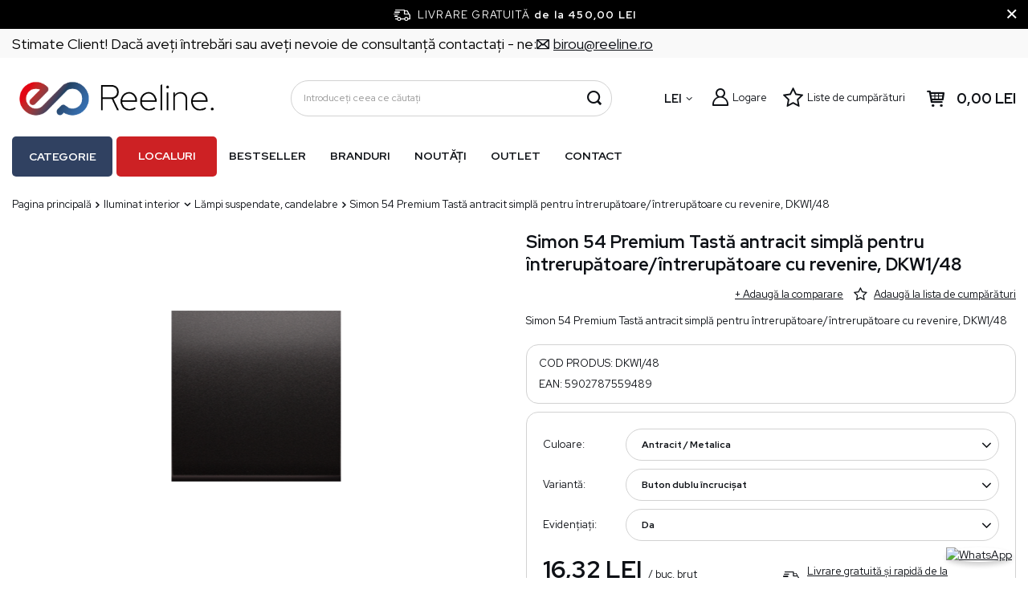

--- FILE ---
content_type: text/html; charset=utf-8
request_url: https://reeline.ro/product-rum-886-Simon-54-Premium-Tasta-antracit-simpla-pentru-intrerupatoare-intrerupatoare-cu-revenire-DKW1-48.html
body_size: 40374
content:
<!DOCTYPE html>
<html lang="ro" data-currurl="reeline.ro" class="--freeShipping --vat --gross " ><head><meta name='viewport' content='user-scalable=no, initial-scale = 1.0, maximum-scale = 1.0, width=device-width, viewport-fit=cover'/> <link rel="preload" crossorigin="anonymous" as="font" href="/gfx/pol/fontello.woff?v=2"><meta http-equiv="Content-Type" content="text/html; charset=utf-8"><meta http-equiv="X-UA-Compatible" content="IE=edge"><title>Simon 54 Premium Tastă antracit simplă pentru întrerupătoare/întrerupătoare cu revenire, DKW1/48 Producător - Angrosist electric și magazin Reeline</title><meta name="keywords" content=""><meta name="description" content="Simon 54 Premium Tastă antracit simplă pentru întrerupătoare/întrerupătoare cu revenire, DKW1/48 Producător - Angrosist electric și magazin Reeline"><link rel="icon" href="/gfx/rum/favicon.ico"><meta name="theme-color" content="#244263"><meta name="msapplication-navbutton-color" content="#244263"><meta name="apple-mobile-web-app-status-bar-style" content="#244263"><link rel="stylesheet" type="text/css" href="/gfx/rum/projector_style.css.gzip?r=1764689606"><link rel="preload stylesheet" as="style" href="/gfx/rum/style.css.gzip?r=1764689606"><script>var app_shop={urls:{prefix:'data="/gfx/'.replace('data="', '')+'rum/',graphql:'/graphql/v1/'},vars:{priceType:'gross',priceTypeVat:true,productDeliveryTimeAndAvailabilityWithBasket:false,geoipCountryCode:'US',},txt:{priceTypeText:' brut',},fn:{},fnrun:{},files:[],graphql:{}};const getCookieByName=(name)=>{const value=`; ${document.cookie}`;const parts = value.split(`; ${name}=`);if(parts.length === 2) return parts.pop().split(';').shift();return false;};if(getCookieByName('freeeshipping_clicked')){document.documentElement.classList.remove('--freeShipping');}if(getCookieByName('rabateCode_clicked')){document.documentElement.classList.remove('--rabateCode');}</script><meta name="robots" content="index,follow"><meta name="rating" content="general"><meta name="Author" content="Reeline.ro based on IdoSell - the best online selling solutions for your e-store (www.idosell.com/shop).">
<!-- Begin LoginOptions html -->

<style>
#client_new_social .service_item[data-name="service_Apple"]:before, 
#cookie_login_social_more .service_item[data-name="service_Apple"]:before,
.oscop_contact .oscop_login__service[data-service="Apple"]:before {
    display: block;
    height: 2.6rem;
    content: url('/gfx/standards/apple.svg?r=1743165583');
}
.oscop_contact .oscop_login__service[data-service="Apple"]:before {
    height: auto;
    transform: scale(0.8);
}
#client_new_social .service_item[data-name="service_Apple"]:has(img.service_icon):before,
#cookie_login_social_more .service_item[data-name="service_Apple"]:has(img.service_icon):before,
.oscop_contact .oscop_login__service[data-service="Apple"]:has(img.service_icon):before {
    display: none;
}
</style>

<!-- End LoginOptions html -->

<!-- Open Graph -->
<meta property="og:type" content="website"><meta property="og:url" content="https://reeline.ro/product-rum-886-Simon-54-Premium-Tasta-antracit-simpla-pentru-intrerupatoare-intrerupatoare-cu-revenire-DKW1-48.html
"><meta property="og:title" content="Simon 54 Premium Tastă antracit simplă pentru întrerupătoare/întrerupătoare cu revenire, DKW1/48"><meta property="og:description" content="Simon 54 Premium Tastă antracit simplă pentru întrerupătoare/întrerupătoare cu revenire, DKW1/48"><meta property="og:site_name" content="Reeline.ro"><meta property="og:locale" content="ro_RO"><meta property="og:image" content="https://reeline.ro/hpeciai/32d92428ec4f9dfcf11afe5cfe7b3f02/rum_pl_Simon-54-Premium-Tasta-antracit-simpla-pentru-intrerupatoare-intrerupatoare-cu-revenire-DKW1-48-886_1.png"><meta property="og:image:width" content="413"><meta property="og:image:height" content="413"><link rel="manifest" href="https://reeline.ro/data/include/pwa/7/manifest.json?t=3"><meta name="apple-mobile-web-app-capable" content="yes"><meta name="apple-mobile-web-app-status-bar-style" content="black"><meta name="apple-mobile-web-app-title" content="reeline.ro"><link rel="apple-touch-icon" href="/data/include/pwa/7/icon-128.png"><link rel="apple-touch-startup-image" href="/data/include/pwa/7/logo-512.png" /><meta name="msapplication-TileImage" content="/data/include/pwa/7/icon-144.png"><meta name="msapplication-TileColor" content="#2F3BA2"><meta name="msapplication-starturl" content="/"><script type="application/javascript">var _adblock = true;</script><script async src="/data/include/advertising.js"></script><script type="application/javascript">var statusPWA = {
                online: {
                    txt: "Połączono z internetem",
                    bg: "#5fa341"
                },
                offline: {
                    txt: "Brak połączenia z internetem",
                    bg: "#eb5467"
                }
            }</script><script async type="application/javascript" src="/ajax/js/pwa_online_bar.js?v=1&r=6"></script><script >
window.dataLayer = window.dataLayer || [];
window.gtag = function gtag() {
dataLayer.push(arguments);
}
gtag('consent', 'default', {
'ad_storage': 'denied',
'analytics_storage': 'denied',
'ad_personalization': 'denied',
'ad_user_data': 'denied',
'wait_for_update': 500
});

gtag('set', 'ads_data_redaction', true);
</script><script id="iaiscript_1" data-requirements="W10=" data-ga4_sel="ga4script">
window.iaiscript_1 = `<${'script'}  class='google_consent_mode_update'>
gtag('consent', 'update', {
'ad_storage': 'granted',
'analytics_storage': 'granted',
'ad_personalization': 'granted',
'ad_user_data': 'granted'
});
</${'script'}>`;
</script>
<!-- End Open Graph -->

<link rel="canonical" href="https://reeline.ro/product-rum-886-Simon-54-Premium-Tasta-antracit-simpla-pentru-intrerupatoare-intrerupatoare-cu-revenire-DKW1-48.html" />

                <!-- Global site tag (gtag.js) -->
                <script  async src="https://www.googletagmanager.com/gtag/js?id=AW-11077107231"></script>
                <script >
                    window.dataLayer = window.dataLayer || [];
                    window.gtag = function gtag(){dataLayer.push(arguments);}
                    gtag('js', new Date());
                    
                    gtag('config', 'AW-11077107231', {"allow_enhanced_conversions":true});
gtag('config', 'G-14DNME5K22');

                </script>
                
<!-- Begin additional html or js -->


<!--123|7|56| modified: 2022-07-20 10:15:00-->
<meta name="google-site-verification" content="cGUmTAR__lyuvoSY7Ll7jwgteITr2gOlXwTlCu2Prgo" />
<!--149|7|56| modified: 2022-11-25 14:32:06-->
<meta name="facebook-domain-verification" content="7mpow1f3df9t4nnoj0tzq2grac895k" />
<!--127|7|60| modified: 2022-09-30 14:17:50-->
<!-- Hotjar Tracking Code for https://reeline.ro/ -->
<script>
    (function(h,o,t,j,a,r){
        h.hj=h.hj||function(){(h.hj.q=h.hj.q||[]).push(arguments)};
        h._hjSettings={hjid:3181974,hjsv:6};
        a=o.getElementsByTagName('head')[0];
        r=o.createElement('script');r.async=1;
        r.src=t+h._hjSettings.hjid+j+h._hjSettings.hjsv;
        a.appendChild(r);
    })(window,document,'https://static.hotjar.com/c/hotjar-','.js?sv=');
</script>

<!-- End additional html or js -->
                <script>
                if (window.ApplePaySession && window.ApplePaySession.canMakePayments()) {
                    var applePayAvailabilityExpires = new Date();
                    applePayAvailabilityExpires.setTime(applePayAvailabilityExpires.getTime() + 2592000000); //30 days
                    document.cookie = 'applePayAvailability=yes; expires=' + applePayAvailabilityExpires.toUTCString() + '; path=/;secure;'
                    var scriptAppleJs = document.createElement('script');
                    scriptAppleJs.src = "/ajax/js/apple.js?v=3";
                    if (document.readyState === "interactive" || document.readyState === "complete") {
                          document.body.append(scriptAppleJs);
                    } else {
                        document.addEventListener("DOMContentLoaded", () => {
                            document.body.append(scriptAppleJs);
                        });  
                    }
                } else {
                    document.cookie = 'applePayAvailability=no; path=/;secure;'
                }
                </script>
                <script>let paypalDate = new Date();
                    paypalDate.setTime(paypalDate.getTime() + 86400000);
                    document.cookie = 'payPalAvailability_RON=-1; expires=' + paypalDate.getTime() + '; path=/; secure';
                </script><link rel="preload" as="image" href="https://static5.reeline.ro/hpeciai/32d92428ec4f9dfcf11afe5cfe7b3f02/rum_pm_Simon-54-Premium-Tasta-antracit-simpla-pentru-intrerupatoare-intrerupatoare-cu-revenire-DKW1-48-886_1.png"><style>
								#main_banner1.skeleton .main_slider__item > a {
									padding-top: calc(480/480* 100%);
								}
								@media (min-width: 757px) {#main_banner1.skeleton .main_slider__item > a {
									padding-top: calc(/* 100%);
								}}
								@media (min-width: 979px) {#main_banner1.skeleton .main_slider__item > a {
									padding-top: calc(463/1920* 100%);
								}}
								#main_banner1 .main_slider__item > a.loading {
									padding-top: calc(480/480* 100%);
								}
								@media (min-width: 757px) {#main_banner1 .main_slider__item > a.loading {
									padding-top: calc(/* 100%);
								}}
								@media (min-width: 979px) {#main_banner1 .main_slider__item > a.loading {
									padding-top: calc(463/1920* 100%);
								}}
							</style><style>
									#photos_slider[data-skeleton] .photos__link:before {
										padding-top: calc(413/413* 100%);
									}
									@media (min-width: 979px) {.photos__slider[data-skeleton] .photos__figure:not(.--nav):first-child .photos__link {
										max-height: 413px;
									}}
								</style></head><body><script async
                                  data_environment = "production";
                                  src="https://eu-library.klarnaservices.com/lib.js"
                                  data-client-id=""></script><script>
					var script = document.createElement('script');
					script.src = app_shop.urls.prefix + 'envelope.js.gzip';

					document.getElementsByTagName('body')[0].insertBefore(script, document.getElementsByTagName('body')[0].firstChild);
				</script><div id="container" class="projector_page container max-width-1200"><header class=" commercial_banner"><script class="ajaxLoad">
                app_shop.vars.vat_registered = "true";
                app_shop.vars.currency_format = "###,##0.00";
                
                    app_shop.vars.currency_before_value = false;
                
                    app_shop.vars.currency_space = true;
                
                app_shop.vars.symbol = "LEI";
                app_shop.vars.id= "RON";
                app_shop.vars.baseurl = "http://reeline.ro/";
                app_shop.vars.sslurl= "https://reeline.ro/";
                app_shop.vars.curr_url= "%2Fproduct-rum-886-Simon-54-Premium-Tasta-antracit-simpla-pentru-intrerupatoare-intrerupatoare-cu-revenire-DKW1-48.html";
                

                var currency_decimal_separator = ',';
                var currency_grouping_separator = ' ';

                
                    app_shop.vars.blacklist_extension = ["exe","com","swf","js","php"];
                
                    app_shop.vars.blacklist_mime = ["application/javascript","application/octet-stream","message/http","text/javascript","application/x-deb","application/x-javascript","application/x-shockwave-flash","application/x-msdownload"];
                
                    app_shop.urls.contact = "/contact-rum.html";
                
                app_shop.vars.shoplang = "rum";
                app_shop.vars.pageType = "projector";
                
            </script><div id="viewType" style="display:none"></div><div class="topbar"><div class="topbar__left"><span class="detail --label">
            	    Stimate Client! Dacă aveţi întrebări sau aveţi nevoie de consultanţă contactaţi - ne:
            	</span><span class="detail --mail"><a href="/Formular-de-contact-Negociator-de-preturi-ccms-rum-91.html"><i class="icon-envelope-empty"></i><span>birou@reeline.ro</span></a></span></div><div class="topbar__right"></div></div><div id="freeShipping" class="freeShipping"><span class="freeShipping__info">Livrare gratuită</span><strong class="freeShipping__val">
				de la 
				450,00 LEI</strong><a href="" class="freeShipping__close"></a></div><div id="logo" class="d-flex align-items-center"><a href="https://reeline.ro/" target="_self"><img src="/data/gfx/mask/rum/logo_7_big.png" alt="reeline" width="2980" height="633"></a></div><form action="https://reeline.ro/search.php" method="get" id="menu_search" class="menu_search"><a href="#showSearchForm" class="menu_search__mobile" aria-label="Căutare"></a><div class="menu_search__block"><div class="menu_search__item --input"><input class="menu_search__input" type="text" name="text" autocomplete="off" placeholder="Introduceți ceea ce căutați" aria-label="Introduceți ceea ce căutați"><button class="menu_search__submit" type="submit" aria-label="Căutare"></button></div><div class="menu_search__item --results search_result"></div></div></form><div id="menu_settings" class="align-items-center justify-content-center justify-content-lg-end"><div class="open_trigger"><span class="d-none d-md-inline-block flag_txt">LEI</span><div class="menu_settings_wrapper d-md-none"><div class="menu_settings_inline"><div class="menu_settings_header">
										Limba și moneda: 
									</div><div class="menu_settings_content"><span class="menu_settings_flag flag flag_rum"></span><strong class="menu_settings_value"><span class="menu_settings_language">ro</span><span> | </span><span class="menu_settings_currency">LEI</span></strong></div></div><div class="menu_settings_inline"><div class="menu_settings_header">
										Livrare către: 
									</div><div class="menu_settings_content"><strong class="menu_settings_value">România</strong></div></div></div><i class="icon-angle-down d-none d-md-inline-block"></i></div><form action="https://reeline.ro/settings.php" method="post"><ul class="bg_alter"><li><div class="form-group"><label for="menu_settings_curr">Valută</label><div class="select-after"><select class="form-control" name="curr" id="menu_settings_curr"><option value="RON" selected>LEI</option><option value="PLN">zł</option><option value="HUF">Ft</option><option value="BGN">BGN</option></select></div></div></li><li class="buttons"><button class="btn --solid --large" type="submit">
										Aplicarea modificărilor
									</button></li></ul></form><div id="menu_additional"><a class="account_link" href="https://reeline.ro/login.php">Logare</a><div class="shopping_list_top" data-empty="true"><a href="https://reeline.ro/ro/shoppinglist/" class="wishlist_link slt_link">Liste de cumpărături</a><div class="slt_lists"><ul class="slt_lists__nav"><li class="slt_lists__nav_item" data-list_skeleton="true" data-list_id="true" data-shared="true"><a class="slt_lists__nav_link" data-list_href="true"><span class="slt_lists__nav_name" data-list_name="true"></span><span class="slt_lists__count" data-list_count="true">0</span></a></li></ul><span class="slt_lists__empty">Adăugați produse care vă plac și doriți să le cumpărați mai târziu.</span></div></div></div></div><div class="shopping_list_top_mobile d-none" data-empty="true"><a href="https://reeline.ro/ro/shoppinglist/" class="sltm_link"></a></div><div class="sl_choose sl_dialog"><div class="sl_choose__wrapper sl_dialog__wrapper p-4 p-md-5"><div class="sl_choose__item --top sl_dialog_close mb-2"><strong class="sl_choose__label">Salvați în lista de cumpărături</strong></div><div class="sl_choose__item --lists" data-empty="true"><div class="sl_choose__list f-group --radio m-0 d-md-flex align-items-md-center justify-content-md-between" data-list_skeleton="true" data-list_id="true" data-shared="true"><input type="radio" name="add" class="sl_choose__input f-control" id="slChooseRadioSelect" data-list_position="true"><label for="slChooseRadioSelect" class="sl_choose__group_label f-label py-4" data-list_position="true"><span class="sl_choose__sub d-flex align-items-center"><span class="sl_choose__name" data-list_name="true"></span><span class="sl_choose__count" data-list_count="true">0</span></span></label><button type="button" class="sl_choose__button --desktop btn --solid">Salvare</button></div></div><div class="sl_choose__item --create sl_create mt-4"><a href="#new" class="sl_create__link  align-items-center">Crearea unei noi liste de cumpărături</a><form class="sl_create__form align-items-center"><div class="sl_create__group f-group --small mb-0"><input type="text" class="sl_create__input f-control" required="required"><label class="sl_create__label f-label">Denumire a noii liste de cumpărături</label></div><button type="submit" class="sl_create__button btn --solid ml-2 ml-md-3">Crearea unei liste</button></form></div><div class="sl_choose__item --mobile mt-4 d-flex justify-content-center d-md-none"><button class="sl_choose__button --mobile btn --solid --large">Salvare</button></div></div></div><div id="menu_basket" class="topBasket"><a class="topBasket__sub" href="/basketedit.php"><span class="badge badge-info"></span><strong class="topBasket__price" style="display: none;">0,00 LEI</strong></a><div class="topBasket__details --products" style="display: none;"><div class="topBasket__block --labels"><label class="topBasket__item --name">Produs</label><label class="topBasket__item --sum">Cantitate</label><label class="topBasket__item --prices">Preț</label></div><div class="topBasket__block --products"></div></div><div class="topBasket__details --shipping" style="display: none;"><span class="topBasket__name">Cost transport de la</span><span id="shipppingCost"></span></div><script>
						app_shop.vars.cache_html = true;
					</script></div><nav id="menu_categories" class="--redhat"><button type="button" class="navbar-toggler"><i class="icon-reorder"></i></button><div class="navbar-collapse" id="menu_navbar"><ul id="dl-menu"><li id="menu_wrapper"><span id="menu_main_category">Categorie</span><ul class="navbar-nav mx-md-n2"><li class="nav-item active"><a  href="/rum_m_Iluminat-interior-9397.html" target="_self" title="Iluminat interior" class="nav-link active" >Iluminat interior</a><ul class="navbar-subnav"><li class="nav-item empty"><a  href="/rum_m_Iluminat-interior_Corpuri-de-iluminat-montaj-incastrat-aparent-ochiuri-de-tavan-9398.html" target="_self" title="Corpuri de iluminat montaj încastrat, aparent, ochiuri de tavan" class="nav-link" >Corpuri de iluminat montaj încastrat, aparent, ochiuri de tavan</a></li><li class="nav-item empty"><a  href="/rum_m_Iluminat-interior_Lampi-de-perete-clinchete-9399.html" target="_self" title="Lămpi de perete, clinchete" class="nav-link" >Lămpi de perete, clinchete</a></li><li class="nav-item empty"><a  href="/rum_m_Iluminat-interior_Lampi-si-corpuri-montate-la-suprafata-plafoane-9400.html" target="_self" title="Lămpi și corpuri montate la suprafață, plafoane" class="nav-link" >Lămpi și corpuri montate la suprafață, plafoane</a></li><li class="nav-item active empty"><a  href="/rum_m_Iluminat-interior_Lampi-suspendate-candelabre-9401.html" target="_self" title="Lămpi suspendate, candelabre" class="nav-link active" >Lămpi suspendate, candelabre</a></li><li class="nav-item empty"><a  href="/rum_m_Iluminat-interior_Lampe-de-podea-9402.html" target="_self" title="Lampe de podea" class="nav-link" >Lampe de podea</a></li><li class="nav-item empty"><a  href="/rum_m_Iluminat-interior_Corpuri-de-iluminat-scari-9403.html" target="_self" title="Corpuri de iluminat scări" class="nav-link" >Corpuri de iluminat scări</a></li><li class="nav-item empty"><a  href="/rum_m_Iluminat-interior_Corpuri-de-iluminat-baie-9404.html" target="_self" title="Corpuri de iluminat baie" class="nav-link" >Corpuri de iluminat baie</a></li><li class="nav-item empty"><a  href="/rum_m_Iluminat-interior_Iluminare-decorativa-9405.html" target="_self" title="Iluminare decorativă" class="nav-link" >Iluminare decorativă</a></li><li class="nav-item empty"><a  href="/rum_m_Iluminat-interior_Lampi-de-birou-lampi-de-noptiera-9406.html" target="_self" title="Lămpi de birou, lămpi de noptieră" class="nav-link" >Lămpi de birou, lămpi de noptieră</a></li><li class="nav-item empty"><a  href="/rum_m_Iluminat-interior_Iluminarea-mobilierului-9407.html" target="_self" title="Iluminarea mobilierului" class="nav-link" >Iluminarea mobilierului</a></li><li class="nav-item empty"><a  href="/rum_m_Iluminat-interior_Lampi-pentru-copii-9408.html" target="_self" title="Lămpi pentru copii" class="nav-link" >Lămpi pentru copii</a></li><li class="nav-item empty"><a  href="/rum_m_Iluminat-interior_Abajururi-accesorii-9409.html" target="_self" title="Abajururi, accesorii" class="nav-link" >Abajururi, accesorii</a></li><li class="nav-item empty"><a  href="/rum_m_Iluminat-interior_Lampi-cu-priza-9410.html" target="_self" title="Lămpi cu priză" class="nav-link" >Lămpi cu priză</a></li><li class="nav-item empty"><a  href="/rum_m_Iluminat-interior_Iluminat-pentru-cultivarea-plantelor-11647.html" target="_self" title="Iluminat pentru cultivarea plantelor" class="nav-link" >Iluminat pentru cultivarea plantelor</a></li></ul></li><li class="nav-item"><a  href="/rum_m_Iluminat-exterior-9412.html" target="_self" title="Iluminat exterior" class="nav-link" >Iluminat exterior</a><ul class="navbar-subnav"><li class="nav-item empty"><a  href="/rum_m_Iluminat-exterior_Lampi-de-fatada-clinchete-9413.html" target="_self" title="Lămpi de fațadă, clinchete" class="nav-link" >Lămpi de fațadă, clinchete</a></li><li class="nav-item empty"><a  href="/rum_m_Iluminat-exterior_Spoturi-de-gradina-9414.html" target="_self" title="Spoturi de grădină " class="nav-link" >Spoturi de grădină </a></li><li class="nav-item empty"><a  href="/rum_m_Iluminat-exterior_Lampe-de-podea-stalpi-9415.html" target="_self" title="Lampe de podea, stâlpi" class="nav-link" >Lampe de podea, stâlpi</a></li><li class="nav-item empty"><a  href="/rum_m_Iluminat-exterior_Lampi-suspendate-9416.html" target="_self" title="Lămpi suspendate" class="nav-link" >Lămpi suspendate</a></li><li class="nav-item empty"><a  href="/rum_m_Iluminat-exterior_Corpuri-de-iluminat-montaj-incastrat-9417.html" target="_self" title="Corpuri de iluminat montaj încastrat " class="nav-link" >Corpuri de iluminat montaj încastrat </a></li><li class="nav-item empty"><a  href="/rum_m_Iluminat-exterior_Iluminarea-scari-montaj-incastrat-9418.html" target="_self" title="Iluminarea scări, montaj încastrat " class="nav-link" >Iluminarea scări, montaj încastrat </a></li><li class="nav-item empty"><a  href="/rum_m_Iluminat-exterior_Corpuri-de-iluminat-de-tavan-ermetice-9419.html" target="_self" title="Corpuri de iluminat de tavan ermetice" class="nav-link" >Corpuri de iluminat de tavan ermetice</a></li><li class="nav-item empty"><a  href="/rum_m_Iluminat-exterior_Iluminat-solar-9420.html" target="_self" title="Iluminat solar" class="nav-link" >Iluminat solar</a></li><li class="nav-item empty"><a  href="/rum_m_Iluminat-exterior_Ghirlande-de-gradina-9421.html" target="_self" title="Ghirlande de grădină" class="nav-link" >Ghirlande de grădină</a></li></ul></li><li class="nav-item"><a  href="/rum_m_Iluminat-tehnic-9422.html" target="_self" title="Iluminat tehnic" class="nav-link" >Iluminat tehnic</a><ul class="navbar-subnav"><li class="nav-item empty"><a  href="/rum_m_Iluminat-tehnic_Panele-LED-9423.html" target="_self" title="Panele LED" class="nav-link" >Panele LED</a></li><li class="nav-item empty"><a  href="/rum_m_Iluminat-tehnic_Corpuri-de-iluminat-High-Bay-9424.html" target="_self" title="Corpuri de iluminat High-Bay" class="nav-link" >Corpuri de iluminat High-Bay</a></li><li class="nav-item empty"><a  href="/rum_m_Iluminat-tehnic_Proiectoare-LED-si-lampi-cu-halogen-9425.html" target="_self" title="Proiectoare LED și lămpi cu halogen" class="nav-link" >Proiectoare LED și lămpi cu halogen</a></li><li class="nav-item"><a  href="/rum_m_Iluminat-tehnic_Sisteme-sine-9426.html" target="_self" title="Sisteme șine" class="nav-link" >Sisteme șine</a><ul class="navbar-subsubnav"><li class="nav-item"><a  href="/rum_m_Iluminat-tehnic_Sisteme-sine_EDO-9427.html" target="_self" title="EDO" class="nav-link" >EDO</a></li><li class="nav-item"><a  href="/rum_m_Iluminat-tehnic_Sisteme-sine_Italux-9430.html" target="_self" title="Italux" class="nav-link" >Italux</a></li><li class="nav-item"><a  href="/rum_m_Iluminat-tehnic_Sisteme-sine_SLV-9434.html" target="_self" title="SLV" class="nav-link" >SLV</a></li><li class="nav-item"><a  href="/rum_m_Iluminat-tehnic_Sisteme-sine_Struhm-9435.html" target="_self" title="Struhm" class="nav-link" >Struhm</a></li><li class="nav-item"><a  href="/rum_m_Iluminat-tehnic_Sisteme-sine_Ledvance-9437.html" target="_self" title="Ledvance" class="nav-link" >Ledvance</a></li><li class="nav-item"><a  href="/rum_m_Iluminat-tehnic_Sisteme-sine_Light-Prestige-9439.html" target="_self" title="Light Prestige" class="nav-link" >Light Prestige</a></li><li class="nav-item"><a  href="/rum_m_Iluminat-tehnic_Sisteme-sine_Rabalux-11735.html" target="_self" title="Rabalux" class="nav-link" >Rabalux</a></li><li class="nav-item"><a  href="/rum_m_Iluminat-tehnic_Sisteme-sine_Kobi-11839.html" target="_self" title="Kobi" class="nav-link" >Kobi</a></li></ul></li><li class="nav-item empty"><a  href="/rum_m_Iluminat-tehnic_Corpuri-de-iluminat-ermetice-9443.html" target="_self" title="Corpuri de iluminat ermetice" class="nav-link" >Corpuri de iluminat ermetice</a></li><li class="nav-item empty"><a  href="/rum_m_Iluminat-tehnic_Iluminat-de-urgenta-9444.html" target="_self" title="Iluminat de urgență" class="nav-link" >Iluminat de urgență</a></li><li class="nav-item"><a  href="/rum_m_Iluminat-tehnic_lumini-stradale-9445.html" target="_self" title="lumini stradale" class="nav-link" >lumini stradale</a><ul class="navbar-subsubnav"><li class="nav-item"><a  href="/rum_m_Iluminat-tehnic_lumini-stradale_lumini-stradale-9446.html" target="_self" title="lumini stradale" class="nav-link" >lumini stradale</a></li><li class="nav-item"><a  href="/rum_m_Iluminat-tehnic_lumini-stradale_Stalpi-de-iluminat-fundatii-brate-9447.html" target="_self" title="Stâlpi de iluminat, fundații, brațe" class="nav-link" >Stâlpi de iluminat, fundații, brațe</a></li></ul></li><li class="nav-item empty"><a  href="/rum_m_Iluminat-tehnic_Iluminat-tehnic-9448.html" target="_self" title="Iluminat tehnic" class="nav-link" >Iluminat tehnic</a></li><li class="nav-item empty"><a  href="/rum_m_Iluminat-tehnic_Lanterne-lampi-portabile-9450.html" target="_self" title="Lanterne, lămpi portabile" class="nav-link" >Lanterne, lămpi portabile</a></li><li class="nav-item empty"><a  href="/rum_m_Iluminat-tehnic_Accesorii-9451.html" target="_self" title="Accesorii" class="nav-link" >Accesorii</a></li></ul></li><li class="nav-item"><a  href="/rum_m_Benzi-LED-benzi-si-accesorii-9452.html" target="_self" title="Benzi LED, benzi și accesorii" class="nav-link" >Benzi LED, benzi și accesorii</a><ul class="navbar-subnav"><li class="nav-item empty"><a  href="/rum_m_Benzi-LED-benzi-si-accesorii_Seturi-complete-de-benzi-LED-9453.html" target="_self" title="Seturi complete de benzi LED" class="nav-link" >Seturi complete de benzi LED</a></li><li class="nav-item empty"><a  href="/rum_m_Benzi-LED-benzi-si-accesorii_Controlere-si-variatoare-LED-9454.html" target="_self" title="Controlere și variatoare LED" class="nav-link" >Controlere și variatoare LED</a></li><li class="nav-item empty"><a  href="/rum_m_Benzi-LED-benzi-si-accesorii_Banda-LED-9455.html" target="_self" title="Bandă LED" class="nav-link" >Bandă LED</a></li><li class="nav-item empty"><a  href="/rum_m_Benzi-LED-benzi-si-accesorii_Surse-de-alimentare-9457.html" target="_self" title="Surse de alimentare" class="nav-link" >Surse de alimentare</a></li><li class="nav-item empty"><a  href="/rum_m_Benzi-LED-benzi-si-accesorii_Acesorii-9458.html" target="_self" title="Acesorii" class="nav-link" >Acesorii</a></li></ul></li><li class="nav-item"><a  href="/rum_m_Prize-intrerupatoare-9459.html" target="_self" title="Prize, întrerupătoare" class="nav-link" >Prize, întrerupătoare</a><ul class="navbar-subnav"><li class="nav-item"><a  href="/rum_m_Prize-intrerupatoare_Exen-11820.html" target="_self" title="Exen" class="nav-link" >Exen</a><ul class="navbar-subsubnav"><li class="nav-item"><a  href="/rum_m_Prize-intrerupatoare_Exen_Karell-11821.html" target="_self" title="Karell" class="nav-link" >Karell</a></li><li class="nav-item"><a  href="/rum_m_Prize-intrerupatoare_Exen_Odak-11822.html" target="_self" title="Odak" class="nav-link" >Odak</a></li><li class="nav-item"><a  href="/rum_m_Prize-intrerupatoare_Exen_Comfort-11823.html" target="_self" title="Comfort" class="nav-link" >Comfort</a></li></ul></li><li class="nav-item"><a  href="/rum_m_Prize-intrerupatoare_Schneider-Electric-9460.html" target="_self" title="Schneider Electric" class="nav-link" >Schneider Electric</a><ul class="navbar-subsubnav"><li class="nav-item"><a  href="/rum_m_Prize-intrerupatoare_Schneider-Electric_Sedna-9471.html" target="_self" title="Sedna" class="nav-link" >Sedna</a></li><li class="nav-item"><a  href="/rum_m_Prize-intrerupatoare_Schneider-Electric_Sedna-Design-9472.html" target="_self" title="Sedna Design" class="nav-link" >Sedna Design</a></li><li class="nav-item"><a  href="/rum_m_Prize-intrerupatoare_Schneider-Electric_Asfora-9473.html" target="_self" title="Asfora" class="nav-link" >Asfora</a></li><li class="nav-item"><a  href="/rum_m_Prize-intrerupatoare_Schneider-Electric_Unica-9474.html" target="_self" title="Unica" class="nav-link" >Unica</a></li><li class="nav-item"><a  href="/rum_m_Prize-intrerupatoare_Schneider-Electric_Odace-9475.html" target="_self" title="Odace" class="nav-link" >Odace</a></li><li class="nav-item"><a  href="/rum_m_Prize-intrerupatoare_Schneider-Electric_Merten-9476.html" target="_self" title="Merten" class="nav-link" >Merten</a></li></ul></li><li class="nav-item"><a  href="/rum_m_Prize-intrerupatoare_Kontakt-Simon-9461.html" target="_self" title="Kontakt Simon" class="nav-link" >Kontakt Simon</a><ul class="navbar-subsubnav"><li class="nav-item"><a  href="/rum_m_Prize-intrerupatoare_Kontakt-Simon_Simon-54-9480.html" target="_self" title="Simon 54" class="nav-link" >Simon 54</a></li><li class="nav-item"><a  href="/rum_m_Prize-intrerupatoare_Kontakt-Simon_Simon-82-9483.html" target="_self" title="Simon 82" class="nav-link" >Simon 82</a></li><li class="nav-item"><a  href="/rum_m_Prize-intrerupatoare_Kontakt-Simon_Simon-10-9484.html" target="_self" title="Simon 10" class="nav-link" >Simon 10</a></li><li class="nav-item"><a  href="/rum_m_Prize-intrerupatoare_Kontakt-Simon_Simon-100-9486.html" target="_self" title="Simon 100" class="nav-link" >Simon 100</a></li></ul></li><li class="nav-item"><a  href="/rum_m_Prize-intrerupatoare_Karlik-9463.html" target="_self" title="Karlik " class="nav-link" >Karlik </a><ul class="navbar-subsubnav"><li class="nav-item"><a  href="/rum_m_Prize-intrerupatoare_Karlik-_Mini-9499.html" target="_self" title="Mini" class="nav-link" >Mini</a></li><li class="nav-item"><a  href="/rum_m_Prize-intrerupatoare_Karlik-_Deco-9685.html" target="_self" title="Deco" class="nav-link" >Deco</a></li></ul></li><li class="nav-item"><a  href="/rum_m_Prize-intrerupatoare_Hager-9464.html" target="_self" title="Hager" class="nav-link" >Hager</a><ul class="navbar-subsubnav"><li class="nav-item"><a  href="/rum_m_Prize-intrerupatoare_Hager_Lumina-9505.html" target="_self" title="Lumina" class="nav-link" >Lumina</a></li></ul></li><li class="nav-item"><a  href="/rum_m_Prize-intrerupatoare_Ospel-9465.html" target="_self" title="Ospel " class="nav-link" >Ospel </a><ul class="navbar-subsubnav"><li class="nav-item"><a  href="/rum_m_Prize-intrerupatoare_Ospel-_Aria-9506.html" target="_self" title="Aria" class="nav-link" >Aria</a></li><li class="nav-item"><a  href="/rum_m_Prize-intrerupatoare_Ospel-_Impresja-9507.html" target="_self" title="Impresja" class="nav-link" >Impresja</a></li><li class="nav-item"><a  href="/rum_m_Prize-intrerupatoare_Ospel-_Sonata-9508.html" target="_self" title="Sonata " class="nav-link" >Sonata </a></li><li class="nav-item"><a  href="/rum_m_Prize-intrerupatoare_Ospel-_As-9509.html" target="_self" title="As" class="nav-link" >As</a></li><li class="nav-item"><a  href="/rum_m_Prize-intrerupatoare_Ospel-_Kier-9510.html" target="_self" title="Kier " class="nav-link" >Kier </a></li><li class="nav-item"><a  href="/rum_m_Prize-intrerupatoare_Ospel-_Karo-9511.html" target="_self" title="Karo" class="nav-link" >Karo</a></li><li class="nav-item"><a  href="/rum_m_Prize-intrerupatoare_Ospel-_Akcent-9512.html" target="_self" title="Akcent" class="nav-link" >Akcent</a></li><li class="nav-item"><a  href="/rum_m_Prize-intrerupatoare_Ospel-_Bis-9513.html" target="_self" title="Bis" class="nav-link" >Bis</a></li><li class="nav-item"><a  href="/rum_m_Prize-intrerupatoare_Ospel-_Fala-9514.html" target="_self" title="Fala" class="nav-link" >Fala</a></li><li class="nav-item"><a  href="/rum_m_Prize-intrerupatoare_Ospel-_Madera-9515.html" target="_self" title="Madera" class="nav-link" >Madera</a></li><li class="nav-item"><a  href="/rum_m_Prize-intrerupatoare_Ospel-_Szafir-11834.html" target="_self" title="Szafir" class="nav-link" >Szafir</a></li></ul></li><li class="nav-item"><a  href="/rum_m_Prize-intrerupatoare_Kos-9466.html" target="_self" title="Kos" class="nav-link" >Kos</a><ul class="navbar-subsubnav"><li class="nav-item"><a  href="/rum_m_Prize-intrerupatoare_Kos_Kos-66-9518.html" target="_self" title="Kos 66" class="nav-link" >Kos 66</a></li><li class="nav-item"><a  href="/rum_m_Prize-intrerupatoare_Kos_Vena-Vena2-9519.html" target="_self" title="Vena, Vena2" class="nav-link" >Vena, Vena2</a></li></ul></li><li class="nav-item"><a  href="/rum_m_Prize-intrerupatoare_ViPlast-9467.html" target="_self" title="ViPlast" class="nav-link" >ViPlast</a><ul class="navbar-subsubnav"><li class="nav-item"><a  href="/rum_m_Prize-intrerupatoare_ViPlast_Koala-IP44-9521.html" target="_self" title="Koala IP44" class="nav-link" >Koala IP44</a></li><li class="nav-item"><a  href="/rum_m_Prize-intrerupatoare_ViPlast_iZi-11873.html" target="_self" title="iZi" class="nav-link" >iZi</a></li><li class="nav-item"><a  href="/rum_m_Prize-intrerupatoare_ViPlast_ViP-11874.html" target="_self" title="ViP" class="nav-link" >ViP</a></li></ul></li><li class="nav-item empty"><a  href="/rum_m_Prize-intrerupatoare_Accesorii-accesorii-pentru-prize-si-conectori-9469.html" target="_self" title="Accesorii, accesorii pentru prize și conectori" class="nav-link" >Accesorii, accesorii pentru prize și conectori</a></li><li class="nav-item empty"><a  href="/rum_m_Prize-intrerupatoare_Altele-9470.html" target="_self" title="Altele" class="nav-link" >Altele</a></li></ul></li><li class="nav-item"><a  href="/rum_m_Surse-de-lumina-9382.html" target="_self" title="Surse de lumină" class="nav-link" >Surse de lumină</a><ul class="navbar-subnav"><li class="nav-item"><a  href="/rum_m_Surse-de-lumina_Becuri-surse-de-lumina-LED-9383.html" target="_self" title="Becuri, surse de lumină LED" class="nav-link" >Becuri, surse de lumină LED</a><ul class="navbar-subsubnav"><li class="nav-item"><a  href="/rum_m_Surse-de-lumina_Becuri-surse-de-lumina-LED_Baza-E27-filet-mare-9384.html" target="_self" title="Baza E27 (filet mare)" class="nav-link" >Baza E27 (filet mare)</a></li><li class="nav-item"><a  href="/rum_m_Surse-de-lumina_Becuri-surse-de-lumina-LED_Capac-E14-filet-mic-9385.html" target="_self" title="Capac E14 (filet mic)" class="nav-link" >Capac E14 (filet mic)</a></li><li class="nav-item"><a  href="/rum_m_Surse-de-lumina_Becuri-surse-de-lumina-LED_Maner-GU10-MR16-9386.html" target="_self" title="Mâner GU10 / MR16" class="nav-link" >Mâner GU10 / MR16</a></li><li class="nav-item"><a  href="/rum_m_Surse-de-lumina_Becuri-surse-de-lumina-LED_Baza-G4-G9-9387.html" target="_self" title="Baza G4 / G9" class="nav-link" >Baza G4 / G9</a></li><li class="nav-item"><a  href="/rum_m_Surse-de-lumina_Becuri-surse-de-lumina-LED_Alte-tije-9388.html" target="_self" title="Alte tije" class="nav-link" >Alte tije</a></li></ul></li><li class="nav-item empty"><a  href="/rum_m_Surse-de-lumina_Philips-Hue-Iluminare-inteligenta-9389.html" target="_self" title="Philips Hue - Iluminare inteligentă" class="nav-link" >Philips Hue - Iluminare inteligentă</a></li><li class="nav-item empty"><a  href="/rum_m_Surse-de-lumina_Tuya-Smart-iluminare-inteligenta-9390.html" target="_self" title="Tuya Smart - iluminare inteligentă" class="nav-link" >Tuya Smart - iluminare inteligentă</a></li><li class="nav-item empty"><a  href="/rum_m_Surse-de-lumina_Dimensiunea-lampilor-LED-111mm-9391.html" target="_self" title="Dimensiunea lămpilor LED 111mm" class="nav-link" >Dimensiunea lămpilor LED 111mm</a></li><li class="nav-item empty"><a  href="/rum_m_Surse-de-lumina_Lampi-fluorescente-tuburi-LED-T8-9392.html" target="_self" title="Lămpi fluorescente, tuburi LED T8" class="nav-link" >Lămpi fluorescente, tuburi LED T8</a></li><li class="nav-item empty"><a  href="/rum_m_Surse-de-lumina_Lampi-fluorescente-traditionale-T8-T5-9393.html" target="_self" title="Lămpi fluorescente tradiționale T8, T5" class="nav-link" >Lămpi fluorescente tradiționale T8, T5</a></li><li class="nav-item empty"><a  href="/rum_m_Surse-de-lumina_Iluminare-decorativa-9394.html" target="_self" title="Iluminare decorativă" class="nav-link" >Iluminare decorativă</a></li><li class="nav-item empty"><a  href="/rum_m_Surse-de-lumina_Specializate-9395.html" target="_self" title="Specializate" class="nav-link" >Specializate</a></li></ul></li><li class="nav-item"><a  href="/rum_m_Automatizare-Control-Videointerfoane-9522.html" target="_self" title="Automatizare / Control / Videointerfoane" class="nav-link" >Automatizare / Control / Videointerfoane</a><ul class="navbar-subnav"><li class="nav-item"><a  href="/rum_m_Automatizare-Control-Videointerfoane_Automatizarea-cladirilor-9523.html" target="_self" title="Automatizarea clădirilor" class="nav-link" >Automatizarea clădirilor</a><ul class="navbar-subsubnav"><li class="nav-item"><a  href="/rum_m_Automatizare-Control-Videointerfoane_Automatizarea-cladirilor_Senzori-de-miscare-si-de-amurg-9531.html" target="_self" title="Senzori de mișcare și de amurg" class="nav-link" >Senzori de mișcare și de amurg</a></li><li class="nav-item"><a  href="/rum_m_Automatizare-Control-Videointerfoane_Automatizarea-cladirilor_Control-fara-fir-9532.html" target="_self" title="Control fără fir" class="nav-link" >Control fără fir</a></li></ul></li><li class="nav-item empty"><a  href="/rum_m_Automatizare-Control-Videointerfoane_Detectoare-de-gaz-monoxid-de-carbon-si-fum-9524.html" target="_self" title="Detectoare de gaz, monoxid de carbon și fum" class="nav-link" >Detectoare de gaz, monoxid de carbon și fum</a></li><li class="nav-item"><a  href="/rum_m_Automatizare-Control-Videointerfoane_Interfoane-si-unifoane-9525.html" target="_self" title="Interfoane și unifoane" class="nav-link" >Interfoane și unifoane</a><ul class="navbar-subsubnav"><li class="nav-item"><a  href="/rum_m_Automatizare-Control-Videointerfoane_Interfoane-si-unifoane_Seturi-de-interfon-9534.html" target="_self" title="Seturi de interfon" class="nav-link" >Seturi de interfon</a></li><li class="nav-item"><a  href="/rum_m_Automatizare-Control-Videointerfoane_Interfoane-si-unifoane_Unifoane-9535.html" target="_self" title="Unifoane" class="nav-link" >Unifoane</a></li><li class="nav-item"><a  href="/rum_m_Automatizare-Control-Videointerfoane_Interfoane-si-unifoane_Accesorii-pentru-interfoane-9536.html" target="_self" title="Accesorii pentru interfoane" class="nav-link" >Accesorii pentru interfoane</a></li></ul></li><li class="nav-item empty"><a  href="/rum_m_Automatizare-Control-Videointerfoane_Sonerii-gonguri-butoate-de-sonerie-9526.html" target="_self" title="Sonerii, gonguri, butoate de sonerie" class="nav-link" >Sonerii, gonguri, butoate de sonerie</a></li><li class="nav-item"><a  href="/rum_m_Automatizare-Control-Videointerfoane_Casa-inteligenta-sisteme-9527.html" target="_self" title="Casă inteligentă – sisteme" class="nav-link" >Casă inteligentă – sisteme</a><ul class="navbar-subsubnav"><li class="nav-item"><a  href="/rum_m_Automatizare-Control-Videointerfoane_Casa-inteligenta-sisteme_exta-automatizarea-cladirilor-9537.html" target="_self" title="exta - automatizarea clădirilor" class="nav-link" >exta - automatizarea clădirilor</a></li><li class="nav-item"><a  href="/rum_m_Automatizare-Control-Videointerfoane_Casa-inteligenta-sisteme_exta-free-control-wireless-9538.html" target="_self" title="exta free - control wireless" class="nav-link" >exta free - control wireless</a></li><li class="nav-item"><a  href="/rum_m_Automatizare-Control-Videointerfoane_Casa-inteligenta-sisteme_exta-life-casa-inteligenta-9539.html" target="_self" title="exta life - casă inteligentă" class="nav-link" >exta life - casă inteligentă</a></li><li class="nav-item"><a  href="/rum_m_Automatizare-Control-Videointerfoane_Casa-inteligenta-sisteme_Supla-control-WiFi-9540.html" target="_self" title="Supla - control WiFi" class="nav-link" >Supla - control WiFi</a></li><li class="nav-item"><a  href="/rum_m_Automatizare-Control-Videointerfoane_Casa-inteligenta-sisteme_Sistemul-F-F-FOX-9544.html" target="_self" title="Sistemul F&amp;amp;F FOX" class="nav-link" >Sistemul F&amp;F FOX</a></li><li class="nav-item"><a  href="/rum_m_Automatizare-Control-Videointerfoane_Casa-inteligenta-sisteme_Ropam-casa-inteligenta-11195.html" target="_self" title="Ropam - casă inteligentă" class="nav-link" >Ropam - casă inteligentă</a></li></ul></li><li class="nav-item"><a  href="/rum_m_Automatizare-Control-Videointerfoane_Controlul-accesului-9528.html" target="_self" title="Controlul accesului" class="nav-link" >Controlul accesului</a><ul class="navbar-subsubnav"><li class="nav-item"><a  href="/rum_m_Automatizare-Control-Videointerfoane_Controlul-accesului_Mini-alarme-dispozitive-de-semnalizare-de-intrare-9548.html" target="_self" title="Mini-alarme, dispozitive de semnalizare de intrare" class="nav-link" >Mini-alarme, dispozitive de semnalizare de intrare</a></li><li class="nav-item"><a  href="/rum_m_Automatizare-Control-Videointerfoane_Controlul-accesului_Accesorii-9550.html" target="_self" title="Accesorii" class="nav-link" >Accesorii</a></li></ul></li><li class="nav-item"><a  href="/rum_m_Automatizare-Control-Videointerfoane_Videointerfoane-si-monitoare-9530.html" target="_self" title="Videointerfoane și monitoare" class="nav-link" >Videointerfoane și monitoare</a><ul class="navbar-subsubnav"><li class="nav-item"><a  href="/rum_m_Automatizare-Control-Videointerfoane_Videointerfoane-si-monitoare_Monitoare-9555.html" target="_self" title="Monitoare" class="nav-link" >Monitoare</a></li><li class="nav-item"><a  href="/rum_m_Automatizare-Control-Videointerfoane_Videointerfoane-si-monitoare_Suruburi-electromagnetice-9558.html" target="_self" title="Șuruburi electromagnetice" class="nav-link" >Șuruburi electromagnetice</a></li><li class="nav-item"><a  href="/rum_m_Automatizare-Control-Videointerfoane_Videointerfoane-si-monitoare_Accesorii-pentru-videointerfoane-9559.html" target="_self" title="Accesorii pentru videointerfoane" class="nav-link" >Accesorii pentru videointerfoane</a></li></ul></li></ul></li><li class="nav-item"><a  href="/rum_m_Tablouri-de-distributie-si-aparate-modulare-9560.html" target="_self" title="Tablouri de distribuție și aparate modulare" class="nav-link" >Tablouri de distribuție și aparate modulare</a><ul class="navbar-subnav"><li class="nav-item"><a  href="/rum_m_Tablouri-de-distributie-si-aparate-modulare_Tablouri-de-distributie-9561.html" target="_self" title="Tablouri de distribuție" class="nav-link" >Tablouri de distribuție</a><ul class="navbar-subsubnav"><li class="nav-item"><a  href="/rum_m_Tablouri-de-distributie-si-aparate-modulare_Tablouri-de-distributie_Tablouri-de-distributie-santier-9562.html" target="_self" title="Tablouri de distribuție șantier" class="nav-link" >Tablouri de distribuție șantier</a></li><li class="nav-item"><a  href="/rum_m_Tablouri-de-distributie-si-aparate-modulare_Tablouri-de-distributie_Tablouri-de-distributie-montate-la-suprafata-9563.html" target="_self" title="Tablouri de distribuție montate la suprafață" class="nav-link" >Tablouri de distribuție montate la suprafață</a></li><li class="nav-item"><a  href="/rum_m_Tablouri-de-distributie-si-aparate-modulare_Tablouri-de-distributie_Tablouri-de-distributie-incastrate-9564.html" target="_self" title="Tablouri de distribuție încastrate" class="nav-link" >Tablouri de distribuție încastrate</a></li></ul></li><li class="nav-item"><a  href="/rum_m_Tablouri-de-distributie-si-aparate-modulare_Aparat-modular-9565.html" target="_self" title="Aparat modular" class="nav-link" >Aparat modular</a><ul class="navbar-subsubnav"><li class="nav-item"><a  href="/rum_m_Tablouri-de-distributie-si-aparate-modulare_Aparat-modular_Intrerupatoare-miniaturale-sigurante-9566.html" target="_self" title="Întrerupătoare miniaturale (siguranțe)" class="nav-link" >Întrerupătoare miniaturale (siguranțe)</a></li><li class="nav-item"><a  href="/rum_m_Tablouri-de-distributie-si-aparate-modulare_Aparat-modular_Dispozitive-de-curent-rezidual-diferentiale-9567.html" target="_self" title="Dispozitive de curent rezidual (diferențiale)" class="nav-link" >Dispozitive de curent rezidual (diferențiale)</a></li><li class="nav-item"><a  href="/rum_m_Tablouri-de-distributie-si-aparate-modulare_Aparat-modular_Limitatoare-de-supratensiune-9568.html" target="_self" title="Limitatoare de supratensiune" class="nav-link" >Limitatoare de supratensiune</a></li><li class="nav-item"><a  href="/rum_m_Tablouri-de-distributie-si-aparate-modulare_Aparat-modular_Intrerupatoare-motor-9569.html" target="_self" title="Întrerupătoare motor" class="nav-link" >Întrerupătoare motor</a></li><li class="nav-item"><a  href="/rum_m_Tablouri-de-distributie-si-aparate-modulare_Aparat-modular_Contoare-de-consum-de-energie-9570.html" target="_self" title="Contoare de consum de energie" class="nav-link" >Contoare de consum de energie</a></li><li class="nav-item"><a  href="/rum_m_Tablouri-de-distributie-si-aparate-modulare_Aparat-modular_Limitatoare-de-putere-9571.html" target="_self" title="Limitatoare de putere" class="nav-link" >Limitatoare de putere</a></li><li class="nav-item"><a  href="/rum_m_Tablouri-de-distributie-si-aparate-modulare_Aparat-modular_Intrerupatoare-de-deconectare-9572.html" target="_self" title="Întrerupătoare de deconectare" class="nav-link" >Întrerupătoare de deconectare</a></li><li class="nav-item"><a  href="/rum_m_Tablouri-de-distributie-si-aparate-modulare_Aparat-modular_Contactoare-9573.html" target="_self" title="Contactoare" class="nav-link" >Contactoare</a></li><li class="nav-item"><a  href="/rum_m_Tablouri-de-distributie-si-aparate-modulare_Aparat-modular_Senzori-de-defectare-de-faza-comutatoare-de-faza-9574.html" target="_self" title="Senzori de defectare de fază / comutatoare de fază" class="nav-link" >Senzori de defectare de fază / comutatoare de fază</a></li><li class="nav-item"><a  href="/rum_m_Tablouri-de-distributie-si-aparate-modulare_Aparat-modular_Comutatoare-9575.html" target="_self" title="Comutatoare" class="nav-link" >Comutatoare</a></li><li class="nav-item"><a  href="/rum_m_Tablouri-de-distributie-si-aparate-modulare_Aparat-modular_Indicatoare-de-tensiune-si-putere-lampi-9576.html" target="_self" title="Indicatoare de tensiune și putere, lămpi" class="nav-link" >Indicatoare de tensiune și putere, lămpi</a></li></ul></li><li class="nav-item"><a  href="/rum_m_Tablouri-de-distributie-si-aparate-modulare_Relee-automate-ceasuri-9577.html" target="_self" title="Relee, automate, ceasuri" class="nav-link" >Relee, automate, ceasuri</a><ul class="navbar-subsubnav"><li class="nav-item"><a  href="/rum_m_Tablouri-de-distributie-si-aparate-modulare_Relee-automate-ceasuri_Automate-pentru-scari-9578.html" target="_self" title="Automate pentru scări" class="nav-link" >Automate pentru scări</a></li><li class="nav-item"><a  href="/rum_m_Tablouri-de-distributie-si-aparate-modulare_Relee-automate-ceasuri_Automate-crepusculare-9579.html" target="_self" title="Automate crepusculare" class="nav-link" >Automate crepusculare</a></li><li class="nav-item"><a  href="/rum_m_Tablouri-de-distributie-si-aparate-modulare_Relee-automate-ceasuri_Relee-bistabile-9580.html" target="_self" title="Relee bistabile" class="nav-link" >Relee bistabile</a></li><li class="nav-item"><a  href="/rum_m_Tablouri-de-distributie-si-aparate-modulare_Relee-automate-ceasuri_Stalete-de-timp-9581.html" target="_self" title="Stalete de timp" class="nav-link" >Stalete de timp</a></li><li class="nav-item"><a  href="/rum_m_Tablouri-de-distributie-si-aparate-modulare_Relee-automate-ceasuri_Relee-electromagnetice-9583.html" target="_self" title="Relee electromagnetice" class="nav-link" >Relee electromagnetice</a></li><li class="nav-item"><a  href="/rum_m_Tablouri-de-distributie-si-aparate-modulare_Relee-automate-ceasuri_Instalare-relee-9584.html" target="_self" title="Instalare relee" class="nav-link" >Instalare relee</a></li><li class="nav-item"><a  href="/rum_m_Tablouri-de-distributie-si-aparate-modulare_Relee-automate-ceasuri_Relee-de-control-al-fluidelor-9585.html" target="_self" title="Relee de control al fluidelor" class="nav-link" >Relee de control al fluidelor</a></li><li class="nav-item"><a  href="/rum_m_Tablouri-de-distributie-si-aparate-modulare_Relee-automate-ceasuri_Regulatoare-de-temperatura-9586.html" target="_self" title="Regulatoare de temperatură" class="nav-link" >Regulatoare de temperatură</a></li><li class="nav-item"><a  href="/rum_m_Tablouri-de-distributie-si-aparate-modulare_Relee-automate-ceasuri_Control-rulouri-si-jaluzele-9587.html" target="_self" title="Control rulouri și jaluzele" class="nav-link" >Control rulouri și jaluzele</a></li><li class="nav-item"><a  href="/rum_m_Tablouri-de-distributie-si-aparate-modulare_Relee-automate-ceasuri_Dimmer-de-iluminare-drivere-RGB-9588.html" target="_self" title="Dimmer de iluminare, drivere RGB" class="nav-link" >Dimmer de iluminare, drivere RGB</a></li><li class="nav-item"><a  href="/rum_m_Tablouri-de-distributie-si-aparate-modulare_Relee-automate-ceasuri_Cronometre-9590.html" target="_self" title="Cronometre" class="nav-link" >Cronometre</a></li></ul></li><li class="nav-item"><a  href="/rum_m_Tablouri-de-distributie-si-aparate-modulare_Accesorii-9591.html" target="_self" title="Accesorii" class="nav-link" >Accesorii</a><ul class="navbar-subsubnav"><li class="nav-item"><a  href="/rum_m_Tablouri-de-distributie-si-aparate-modulare_Accesorii_Sigurante-automate-9592.html" target="_self" title="Siguranțe automate" class="nav-link" >Siguranțe automate</a></li><li class="nav-item"><a  href="/rum_m_Tablouri-de-distributie-si-aparate-modulare_Accesorii_Blocuri-de-distributie-9593.html" target="_self" title="Blocuri de distribuție" class="nav-link" >Blocuri de distribuție</a></li><li class="nav-item"><a  href="/rum_m_Tablouri-de-distributie-si-aparate-modulare_Accesorii_Sine-de-faza-9594.html" target="_self" title="Sine de fază" class="nav-link" >Sine de fază</a></li><li class="nav-item"><a  href="/rum_m_Tablouri-de-distributie-si-aparate-modulare_Accesorii_Legaturi-de-siguranta-9595.html" target="_self" title="Legături de siguranță" class="nav-link" >Legături de siguranță</a></li><li class="nav-item"><a  href="/rum_m_Tablouri-de-distributie-si-aparate-modulare_Accesorii_Altele-9596.html" target="_self" title="Altele" class="nav-link" >Altele</a></li></ul></li></ul></li><li class="nav-item"><a  href="/rum_m_Panouri-Fotovoltaice-9597.html" target="_self" title="Panouri Fotovoltaice" class="nav-link" >Panouri Fotovoltaice</a></li><li class="nav-item"><a  href="/rum_m_Cabluri-si-prelungitoare-9598.html" target="_self" title="Cabluri și prelungitoare" class="nav-link" >Cabluri și prelungitoare</a><ul class="navbar-subnav"><li class="nav-item empty"><a  href="/rum_m_Cabluri-si-prelungitoare_Cabluri-si-fire-9599.html" target="_self" title="Cabluri și fire" class="nav-link" >Cabluri și fire</a></li><li class="nav-item empty"><a  href="/rum_m_Cabluri-si-prelungitoare_Prelungitoare-de-tambur-9600.html" target="_self" title="Prelungitoare de tambur" class="nav-link" >Prelungitoare de tambur</a></li><li class="nav-item empty"><a  href="/rum_m_Cabluri-si-prelungitoare_Prelungitoare-de-uz-casnic-9601.html" target="_self" title="Prelungitoare de uz casnic" class="nav-link" >Prelungitoare de uz casnic</a></li><li class="nav-item empty"><a  href="/rum_m_Cabluri-si-prelungitoare_Prelungitoare-de-gradina-9602.html" target="_self" title="Prelungitoare de grădină" class="nav-link" >Prelungitoare de grădină</a></li><li class="nav-item empty"><a  href="/rum_m_Cabluri-si-prelungitoare_Conducte-ondulate-conducte-9603.html" target="_self" title="Conducte ondulate, conducte" class="nav-link" >Conducte ondulate, conducte</a></li></ul></li><li class="nav-item"><a  href="/rum_m_Electronica-9604.html" target="_self" title="Electronică" class="nav-link" >Electronică</a><ul class="navbar-subnav"><li class="nav-item empty"><a  href="/rum_m_Electronica_Prize-pentru-mobila-incastrate-9605.html" target="_self" title="Prize pentru mobilă, încastrate" class="nav-link" >Prize pentru mobilă, încastrate</a></li><li class="nav-item empty"><a  href="/rum_m_Electronica_Cronometre-9607.html" target="_self" title="Cronometre" class="nav-link" >Cronometre</a></li><li class="nav-item empty"><a  href="/rum_m_Electronica_Baterii-acumulatori-baterii-de-putere-9610.html" target="_self" title="Baterii, acumulatori, baterii de putere" class="nav-link" >Baterii, acumulatori, baterii de putere</a></li><li class="nav-item empty"><a  href="/rum_m_Electronica_Accesorii-9613.html" target="_self" title="Accesorii" class="nav-link" >Accesorii</a></li></ul></li><li class="nav-item"><a  href="/rum_m_Investitii-9614.html" target="_self" title="Investiții" class="nav-link" >Investiții</a><ul class="navbar-subnav"><li class="nav-item empty"><a  href="/rum_m_Investitii_SLV-9615.html" target="_self" title="SLV" class="nav-link" >SLV</a></li><li class="nav-item"><a  href="/rum_m_Investitii_Hager-9624.html" target="_self" title="Hager" class="nav-link" >Hager</a><ul class="navbar-subsubnav"><li class="nav-item"><a  href="/rum_m_Investitii_Hager_Systo-Polo-45x45-9627.html" target="_self" title="Systo Polo 45x45" class="nav-link" >Systo Polo 45x45</a></li><li class="nav-item"><a  href="/rum_m_Investitii_Hager_Distributia-energiei-9628.html" target="_self" title="Distribuția energiei" class="nav-link" >Distribuția energiei</a></li><li class="nav-item"><a  href="/rum_m_Investitii_Hager_Sigurante-intrerupatoare-de-separare-si-baze-de-siguranta-9629.html" target="_self" title="Siguranțe, întrerupătoare de separare și baze de siguranță" class="nav-link" >Siguranțe, întrerupătoare de separare și baze de siguranță</a></li><li class="nav-item"><a  href="/rum_m_Investitii_Hager_Separatoare-si-intrerupatoare-automate-de-alimentare-9631.html" target="_self" title="Separatoare și întrerupătoare automate de alimentare" class="nav-link" >Separatoare și întrerupătoare automate de alimentare</a></li><li class="nav-item"><a  href="/rum_m_Investitii_Hager_Altele-9632.html" target="_self" title="Altele" class="nav-link" >Altele</a></li><li class="nav-item"><a  href="/rum_m_Investitii_Hager_Tehalit-sistem-de-instalare-sub-podea-9633.html" target="_self" title="Tehalit sistem de instalare sub podea" class="nav-link" >Tehalit sistem de instalare sub podea</a></li></ul></li></ul></li><li class="nav-item"><a  href="/rum_m_Materiale-de-instalare-si-altele-9634.html" target="_self" title="Materiale de instalare și altele" class="nav-link" >Materiale de instalare și altele</a><ul class="navbar-subnav"><li class="nav-item"><a  href="/rum_m_Materiale-de-instalare-si-altele_Materiale-de-instalare-9635.html" target="_self" title="Materiale de instalare " class="nav-link" >Materiale de instalare </a><ul class="navbar-subsubnav"><li class="nav-item"><a  href="/rum_m_Materiale-de-instalare-si-altele_Materiale-de-instalare-_Prize-si-mufe-portabile-9636.html" target="_self" title="Prize și mufe portabile" class="nav-link" >Prize și mufe portabile</a></li><li class="nav-item"><a  href="/rum_m_Materiale-de-instalare-si-altele_Materiale-de-instalare-_Conectori-conectori-rapidi-benzi-LTF-9637.html" target="_self" title="Conectori, conectori rapidi, benzi LTF" class="nav-link" >Conectori, conectori rapidi, benzi LTF</a></li><li class="nav-item"><a  href="/rum_m_Materiale-de-instalare-si-altele_Materiale-de-instalare-_Comutatoare-basculante-cu-trecere-9638.html" target="_self" title="Comutatoare basculante cu trecere" class="nav-link" >Comutatoare basculante cu trecere</a></li><li class="nav-item"><a  href="/rum_m_Materiale-de-instalare-si-altele_Materiale-de-instalare-_Suporturi-ceramice-9639.html" target="_self" title="Suporturi ceramice" class="nav-link" >Suporturi ceramice</a></li><li class="nav-item"><a  href="/rum_m_Materiale-de-instalare-si-altele_Materiale-de-instalare-_Benzi-electroizolante-9641.html" target="_self" title="Benzi electroizolante" class="nav-link" >Benzi electroizolante</a></li><li class="nav-item"><a  href="/rum_m_Materiale-de-instalare-si-altele_Materiale-de-instalare-_Canale-instalatii-electrice-9642.html" target="_self" title="Canale instalatii electrice" class="nav-link" >Canale instalatii electrice</a></li><li class="nav-item"><a  href="/rum_m_Materiale-de-instalare-si-altele_Materiale-de-instalare-_Legaturi-de-prindere-console-de-prindere-9643.html" target="_self" title="Legături de prindere, console de prindere" class="nav-link" >Legături de prindere, console de prindere</a></li><li class="nav-item"><a  href="/rum_m_Materiale-de-instalare-si-altele_Materiale-de-instalare-_Accesorii-pentru-conducte-instalatii-electrice-9644.html" target="_self" title="Accesorii pentru conducte instalatii electrice" class="nav-link" >Accesorii pentru conducte instalatii electrice</a></li><li class="nav-item"><a  href="/rum_m_Materiale-de-instalare-si-altele_Materiale-de-instalare-_Cutii-de-instalare-9645.html" target="_self" title="Cutii de instalare" class="nav-link" >Cutii de instalare</a></li><li class="nav-item"><a  href="/rum_m_Materiale-de-instalare-si-altele_Materiale-de-instalare-_Tuburi-termocontractabile-9646.html" target="_self" title="Tuburi termocontractabile" class="nav-link" >Tuburi termocontractabile</a></li><li class="nav-item"><a  href="/rum_m_Materiale-de-instalare-si-altele_Materiale-de-instalare-_Altele-9647.html" target="_self" title="Altele" class="nav-link" >Altele</a></li><li class="nav-item"><a  href="/rum_m_Materiale-de-instalare-si-altele_Materiale-de-instalare-_Suruburi-dibluri-suruburi-9648.html" target="_self" title="Șuruburi, dibluri, șuruburi" class="nav-link" >Șuruburi, dibluri, șuruburi</a></li></ul></li><li class="nav-item"><a  href="/rum_m_Materiale-de-instalare-si-altele_Instrumente-9650.html" target="_self" title="Instrumente" class="nav-link" >Instrumente</a><ul class="navbar-subsubnav"><li class="nav-item"><a  href="/rum_m_Materiale-de-instalare-si-altele_Instrumente_Surubelnite-9652.html" target="_self" title="Șurubelnițe" class="nav-link" >Șurubelnițe</a></li><li class="nav-item"><a  href="/rum_m_Materiale-de-instalare-si-altele_Instrumente_Burghie-fierastrau-9654.html" target="_self" title="Burghie, fierăstrău" class="nav-link" >Burghie, fierăstrău</a></li><li class="nav-item"><a  href="/rum_m_Materiale-de-instalare-si-altele_Instrumente_Instrumente-de-masurare-9655.html" target="_self" title="Instrumente de măsurare" class="nav-link" >Instrumente de măsurare</a></li><li class="nav-item"><a  href="/rum_m_Materiale-de-instalare-si-altele_Instrumente_Altele-9657.html" target="_self" title="Altele" class="nav-link" >Altele</a></li><li class="nav-item"><a  href="/rum_m_Materiale-de-instalare-si-altele_Instrumente_Prize-Reduceri-Extensii-prize-9692.html" target="_self" title="Prize, Reduceri, Extensii prize" class="nav-link" >Prize, Reduceri, Extensii prize</a></li></ul></li><li class="nav-item empty"><a  href="/rum_m_Materiale-de-instalare-si-altele_Unelte-electrice-9658.html" target="_self" title="Unelte electrice" class="nav-link" >Unelte electrice</a></li><li class="nav-item"><a  href="/rum_m_Materiale-de-instalare-si-altele_Echipament-de-forta-9659.html" target="_self" title="Echipament de forță" class="nav-link" >Echipament de forță</a><ul class="navbar-subsubnav"><li class="nav-item"><a  href="/rum_m_Materiale-de-instalare-si-altele_Echipament-de-forta_Prize-si-stecheri-9660.html" target="_self" title="Prize și ștecheri" class="nav-link" >Prize și ștecheri</a></li></ul></li><li class="nav-item empty"><a  href="/rum_m_Materiale-de-instalare-si-altele_Ventilatie-9662.html" target="_self" title="Ventilaţie" class="nav-link" >Ventilaţie</a></li><li class="nav-item"><a  href="/rum_m_Materiale-de-instalare-si-altele_Securitate-industriala-9663.html" target="_self" title="Securitate industrială" class="nav-link" >Securitate industrială</a><ul class="navbar-subsubnav"><li class="nav-item"><a  href="/rum_m_Materiale-de-instalare-si-altele_Securitate-industriala_Contactoare-SLA-9670.html" target="_self" title="Contactoare SLA" class="nav-link" >Contactoare SLA</a></li><li class="nav-item"><a  href="/rum_m_Materiale-de-instalare-si-altele_Securitate-industriala_Altele-9673.html" target="_self" title="Altele" class="nav-link" >Altele</a></li></ul></li><li class="nav-item empty"><a  href="/rum_m_Materiale-de-instalare-si-altele_Priza-9674.html" target="_self" title="Priză" class="nav-link" >Priză</a></li><li class="nav-item"><a  href="/rum_m_Materiale-de-instalare-si-altele_Altele-9675.html" target="_self" title="Altele" class="nav-link" >Altele</a><ul class="navbar-subsubnav"><li class="nav-item"><a  href="/rum_m_Materiale-de-instalare-si-altele_Altele_Chiuvete-de-uz-casnic-9676.html" target="_self" title="Chiuvete de uz casnic" class="nav-link" >Chiuvete de uz casnic</a></li></ul></li></ul></li><li class="nav-item"><a  href="/rum_m_Casa-si-gradina-11473.html" target="_self" title="Casă și grădină" class="nav-link" >Casă și grădină</a><ul class="navbar-subnav"><li class="nav-item empty"><a  href="/rum_m_Casa-si-gradina_Curatare-11491.html" target="_self" title="Curățare" class="nav-link" >Curățare</a></li><li class="nav-item empty"><a  href="/rum_m_Casa-si-gradina_Altele-11591.html" target="_self" title="Altele" class="nav-link" >Altele</a></li><li class="nav-item empty"><a  href="/rum_m_Casa-si-gradina_Iluminat-si-accesorii-pentru-plante-11648.html" target="_self" title="Iluminat și accesorii pentru plante" class="nav-link" >Iluminat și accesorii pentru plante</a></li></ul></li></ul></li></ul></div><div id="main_tree3" class="clearfix menu_navbar2"><ul class="main_tree_sub"><li><a class="title" href="/rum_m_Localuri-11329.html" target="_self">Localuri</a><ul class="main_tree_sub_sub"><li><a class="title" href="/rum_m_Localuri_Living-11330.html" target="_self"><span>Living</span><img src="/data/gfx/rum/navigation/7_2_i_11330.png" data-src="/data/gfx/rum/navigation/7_2_i_11330.png" data-src-small="/data/gfx/rum/navigation/7_2_i_11330.png" alt="Living"></a></li><li><a class="title" href="/rum_m_Localuri_Bucatarie-sufragerie-11331.html" target="_self"><span>Bucătărie, sufragerie</span><img src="/data/gfx/rum/navigation/7_2_i_11331.png" data-src="/data/gfx/rum/navigation/7_2_i_11331.png" data-src-small="/data/gfx/rum/navigation/7_2_i_11331.png" alt="Bucătărie, sufragerie"></a></li><li><a class="title" href="/rum_m_Localuri_Dormitor-11332.html" target="_self"><span>Dormitor</span><img src="/data/gfx/rum/navigation/7_2_i_11332.png" data-src="/data/gfx/rum/navigation/7_2_i_11332.png" data-src-small="/data/gfx/rum/navigation/7_2_i_11332.png" alt="Dormitor"></a></li><li><a class="title" href="/rum_m_Localuri_Birou-oficiu-11333.html" target="_self"><span>Birou, oficiu</span><img src="/data/gfx/rum/navigation/7_2_i_11333.png" data-src="/data/gfx/rum/navigation/7_2_i_11333.png" data-src-small="/data/gfx/rum/navigation/7_2_i_11333.png" alt="Birou, oficiu"></a></li><li><a class="title" href="/rum_m_Localuri_Camera-copii-11334.html" target="_self"><span>Cameră copii</span><img src="/data/gfx/rum/navigation/7_2_i_11334.png" data-src="/data/gfx/rum/navigation/7_2_i_11334.png" data-src-small="/data/gfx/rum/navigation/7_2_i_11334.png" alt="Cameră copii"></a></li><li><a class="title" href="/rum_m_Localuri_Baie-11335.html" target="_self"><span>Baie</span><img src="/data/gfx/rum/navigation/7_2_i_11335.png" data-src="/data/gfx/rum/navigation/7_2_i_11335.png" data-src-small="/data/gfx/rum/navigation/7_2_i_11335.png" alt="Baie"></a></li><li><a class="title" href="/rum_m_Localuri_Hol-11336.html" target="_self"><span>Hol</span><img src="/data/gfx/rum/navigation/7_2_i_11336.png" data-src="/data/gfx/rum/navigation/7_2_i_11336.png" data-src-small="/data/gfx/rum/navigation/7_2_i_11336.png" alt="Hol"></a></li><li><a class="title" href="/rum_m_Localuri_Garaj-parcare-11337.html" target="_self"><span>Garaj, parcare</span><img src="/data/gfx/rum/navigation/7_2_i_11337.png" data-src="/data/gfx/rum/navigation/7_2_i_11337.png" data-src-small="/data/gfx/rum/navigation/7_2_i_11337.png" alt="Garaj, parcare"></a></li><li><a class="title" href="/rum_m_Localuri_Gradina-Fatada-11338.html" target="_self"><span>Grădina, Fațadă</span><img src="/data/gfx/rum/navigation/7_2_i_11338.png" data-src="/data/gfx/rum/navigation/7_2_i_11338.png" data-src-small="/data/gfx/rum/navigation/7_2_i_11338.png" alt="Grădina, Fațadă"></a></li></ul></li><li><a class="title" href="/search.php?bestseller=y" target="_self">Bestseller</a></li><li><a class="title" href="/rum_m_Branduri-11204.html" target="_self">Branduri</a><ul class="main_tree_sub_sub"><li><a class="title" href="/rum_m_Branduri_EDO-Solutions-11205.html" target="_self"><span>EDO Solutions</span><img src="/data/gfx/rum/navigation/7_2_i_11205.jpg" data-src="/data/gfx/rum/navigation/7_2_i_11205.jpg" data-src-small="/data/gfx/rum/navigation/7_2_i_11205.jpg" alt="EDO Solutions"></a></li><li><a class="title" href="/rum_m_Branduri_EDO-Technic-11856.html" target="_self"><span>EDO Technic</span><img src="/data/gfx/rum/navigation/7_2_i_11856.jpg" data-src="/data/gfx/rum/navigation/7_2_i_11856.jpg" data-src-small="/data/gfx/rum/navigation/7_2_i_11856.jpg" alt="EDO Technic"></a></li><li><a class="title" href="/rum_m_Branduri_EXEN-11824.html" target="_self"><span>EXEN</span><img src="/data/gfx/rum/navigation/7_2_i_11824.jpg" data-src="/data/gfx/rum/navigation/7_2_i_11824.jpg" data-src-small="/data/gfx/rum/navigation/7_2_i_11824.jpg" alt="EXEN"></a></li><li><a class="title" href="/rum_m_Branduri_Horoz-11250.html" target="_self"><span>Horoz</span><img src="/data/gfx/rum/navigation/7_2_i_11250.jpg" data-src="/data/gfx/rum/navigation/7_2_i_11250.jpg" data-src-small="/data/gfx/rum/navigation/7_2_i_11250.jpg" alt="Horoz"></a></li><li><a class="title" href="/rum_m_Branduri_ViPlast-11882.html" target="_self"><span>ViPlast</span><img src="/data/gfx/rum/navigation/7_2_i_11882.jpg" data-src="/data/gfx/rum/navigation/7_2_i_11882.jpg" data-src-small="/data/gfx/rum/navigation/7_2_i_11882.jpg" alt="ViPlast"></a></li><li><a class="title" href="/rum_m_Branduri_SLIVA-11206.html" target="_self"><span>SLIVA</span><img src="/data/gfx/rum/navigation/7_2_i_11206.jpg" data-src="/data/gfx/rum/navigation/7_2_i_11206.jpg" data-src-small="/data/gfx/rum/navigation/7_2_i_11206.jpg" alt="SLIVA"></a></li><li><a class="title" href="/rum_m_Branduri_Kontakt-Simon-11207.html" target="_self"><span>Kontakt Simon</span><img src="/data/gfx/rum/navigation/7_2_i_11207.jpg" data-src="/data/gfx/rum/navigation/7_2_i_11207.jpg" data-src-small="/data/gfx/rum/navigation/7_2_i_11207.jpg" alt="Kontakt Simon"></a></li><li><a class="title" href="/rum_m_Branduri_Spotline-11208.html" target="_self"><span>Spotline</span><img src="/data/gfx/rum/navigation/7_2_i_11208.jpg" data-src="/data/gfx/rum/navigation/7_2_i_11208.jpg" data-src-small="/data/gfx/rum/navigation/7_2_i_11208.jpg" alt="Spotline"></a></li><li><a class="title" href="/rum_m_Branduri_Hager-11209.html" target="_self"><span>Hager</span><img src="/data/gfx/rum/navigation/7_2_i_11209.jpg" data-src="/data/gfx/rum/navigation/7_2_i_11209.jpg" data-src-small="/data/gfx/rum/navigation/7_2_i_11209.jpg" alt="Hager"></a></li><li><a class="title" href="/rum_m_Branduri_Osram-11210.html" target="_self"><span>Osram</span><img src="/data/gfx/rum/navigation/7_2_i_11210.jpg" data-src="/data/gfx/rum/navigation/7_2_i_11210.jpg" data-src-small="/data/gfx/rum/navigation/7_2_i_11210.jpg" alt="Osram"></a></li><li><a class="title" href="/rum_m_Branduri_Ledvance-11211.html" target="_self"><span>Ledvance</span><img src="/data/gfx/rum/navigation/7_2_i_11211.jpg" data-src="/data/gfx/rum/navigation/7_2_i_11211.jpg" data-src-small="/data/gfx/rum/navigation/7_2_i_11211.jpg" alt="Ledvance"></a></li><li><a class="title" href="/rum_m_Branduri_Schneider-Electric-11212.html" target="_self"><span>Schneider Electric</span><img src="/data/gfx/rum/navigation/7_2_i_11212.jpg" data-src="/data/gfx/rum/navigation/7_2_i_11212.jpg" data-src-small="/data/gfx/rum/navigation/7_2_i_11212.jpg" alt="Schneider Electric"></a></li><li><a class="title" href="/rum_m_Branduri_Zamel-11213.html" target="_self"><span>Zamel</span><img src="/data/gfx/rum/navigation/7_2_i_11213.jpg" data-src="/data/gfx/rum/navigation/7_2_i_11213.jpg" data-src-small="/data/gfx/rum/navigation/7_2_i_11213.jpg" alt="Zamel"></a></li><li><a class="title" href="/rum_m_Branduri_Philips-11214.html" target="_self"><span>Philips</span><img src="/data/gfx/rum/navigation/7_2_i_11214.jpg" data-src="/data/gfx/rum/navigation/7_2_i_11214.jpg" data-src-small="/data/gfx/rum/navigation/7_2_i_11214.jpg" alt="Philips"></a></li><li><a class="title" href="/rum_m_Branduri_Philips-hue-11215.html" target="_self"><span>Philips hue</span><img src="/data/gfx/rum/navigation/7_2_i_11215.jpg" data-src="/data/gfx/rum/navigation/7_2_i_11215.jpg" data-src-small="/data/gfx/rum/navigation/7_2_i_11215.jpg" alt="Philips hue"></a></li><li><a class="title" href="/rum_m_Branduri_GTV-11216.html" target="_self"><span>GTV</span><img src="/data/gfx/rum/navigation/7_2_i_11216.jpg" data-src="/data/gfx/rum/navigation/7_2_i_11216.jpg" data-src-small="/data/gfx/rum/navigation/7_2_i_11216.jpg" alt="GTV"></a></li><li><a class="title" href="/rum_m_Branduri_Ospel-11219.html" target="_self"><span>Ospel</span><img src="/data/gfx/rum/navigation/7_2_i_11219.jpg" data-src="/data/gfx/rum/navigation/7_2_i_11219.jpg" data-src-small="/data/gfx/rum/navigation/7_2_i_11219.jpg" alt="Ospel"></a></li><li><a class="title" href="/rum_m_Branduri_Aqform-11220.html" target="_self"><span>Aqform</span><img src="/data/gfx/rum/navigation/7_2_i_11220.jpg" data-src="/data/gfx/rum/navigation/7_2_i_11220.jpg" data-src-small="/data/gfx/rum/navigation/7_2_i_11220.jpg" alt="Aqform"></a></li><li><a class="title" href="/rum_m_Branduri_Shilo-11221.html" target="_self"><span>Shilo</span><img src="/data/gfx/rum/navigation/7_2_i_11221.jpg" data-src="/data/gfx/rum/navigation/7_2_i_11221.jpg" data-src-small="/data/gfx/rum/navigation/7_2_i_11221.jpg" alt="Shilo"></a></li><li><a class="title" href="/rum_m_Branduri_Azzardo-11222.html" target="_self"><span>Azzardo</span><img src="/data/gfx/rum/navigation/7_2_i_11222.jpg" data-src="/data/gfx/rum/navigation/7_2_i_11222.jpg" data-src-small="/data/gfx/rum/navigation/7_2_i_11222.jpg" alt="Azzardo"></a></li><li><a class="title" href="/rum_m_Branduri_Italux-11223.html" target="_self"><span>Italux</span><img src="/data/gfx/rum/navigation/7_2_i_11223.jpg" data-src="/data/gfx/rum/navigation/7_2_i_11223.jpg" data-src-small="/data/gfx/rum/navigation/7_2_i_11223.jpg" alt="Italux"></a></li><li><a class="title" href="/rum_m_Branduri_Milagro-11225.html" target="_self"><span>Milagro</span><img src="/data/gfx/rum/navigation/7_2_i_11225.jpg" data-src="/data/gfx/rum/navigation/7_2_i_11225.jpg" data-src-small="/data/gfx/rum/navigation/7_2_i_11225.jpg" alt="Milagro"></a></li><li><a class="title" href="/rum_m_Branduri_Markslojd-11226.html" target="_self"><span>Markslojd</span><img src="/data/gfx/rum/navigation/7_2_i_11226.jpg" data-src="/data/gfx/rum/navigation/7_2_i_11226.jpg" data-src-small="/data/gfx/rum/navigation/7_2_i_11226.jpg" alt="Markslojd"></a></li><li><a class="title" href="/rum_m_Branduri_Paulmann-11227.html" target="_self"><span>Paulmann</span><img src="/data/gfx/rum/navigation/7_2_i_11227.jpg" data-src="/data/gfx/rum/navigation/7_2_i_11227.jpg" data-src-small="/data/gfx/rum/navigation/7_2_i_11227.jpg" alt="Paulmann"></a></li><li><a class="title" href="/rum_m_Branduri_Eura-Tech-11228.html" target="_self"><span>Eura-Tech</span><img src="/data/gfx/rum/navigation/7_2_i_11228.jpg" data-src="/data/gfx/rum/navigation/7_2_i_11228.jpg" data-src-small="/data/gfx/rum/navigation/7_2_i_11228.jpg" alt="Eura-Tech"></a></li><li><a class="title" href="/rum_m_Branduri_Orno-11229.html" target="_self"><span>Orno</span><img src="/data/gfx/rum/navigation/7_2_i_11229.jpg" data-src="/data/gfx/rum/navigation/7_2_i_11229.jpg" data-src-small="/data/gfx/rum/navigation/7_2_i_11229.jpg" alt="Orno"></a></li><li><a class="title" href="/rum_m_Branduri_Light-Prestige-11230.html" target="_self"><span>Light Prestige</span><img src="/data/gfx/rum/navigation/7_2_i_11230.jpg" data-src="/data/gfx/rum/navigation/7_2_i_11230.jpg" data-src-small="/data/gfx/rum/navigation/7_2_i_11230.jpg" alt="Light Prestige"></a></li><li><a class="title" href="/rum_m_Branduri_F-F-11231.html" target="_self"><span>F&amp;F</span><img src="/data/gfx/rum/navigation/7_2_i_11231.jpg" data-src="/data/gfx/rum/navigation/7_2_i_11231.jpg" data-src-small="/data/gfx/rum/navigation/7_2_i_11231.jpg" alt="F&amp;amp;F"></a></li><li><a class="title" href="/rum_m_Branduri_Haupa-11232.html" target="_self"><span>Haupa</span><img src="/data/gfx/rum/navigation/7_2_i_11232.jpg" data-src="/data/gfx/rum/navigation/7_2_i_11232.jpg" data-src-small="/data/gfx/rum/navigation/7_2_i_11232.jpg" alt="Haupa"></a></li><li><a class="title" href="/rum_m_Branduri_V-TAC-11233.html" target="_self"><span>V-TAC</span><img src="/data/gfx/rum/navigation/7_2_i_11233.jpg" data-src="/data/gfx/rum/navigation/7_2_i_11233.jpg" data-src-small="/data/gfx/rum/navigation/7_2_i_11233.jpg" alt="V-TAC"></a></li><li><a class="title" href="/rum_m_Branduri_Zuma-Line-11235.html" target="_self"><span>Zuma Line</span><img src="/data/gfx/rum/navigation/7_2_i_11235.jpg" data-src="/data/gfx/rum/navigation/7_2_i_11235.jpg" data-src-small="/data/gfx/rum/navigation/7_2_i_11235.jpg" alt="Zuma Line"></a></li><li><a class="title" href="/rum_m_Branduri_ETI-11236.html" target="_self"><span>ETI</span><img src="/data/gfx/rum/navigation/7_2_i_11236.jpg" data-src="/data/gfx/rum/navigation/7_2_i_11236.jpg" data-src-small="/data/gfx/rum/navigation/7_2_i_11236.jpg" alt="ETI"></a></li><li><a class="title" href="/rum_m_Branduri_Eaton-11237.html" target="_self"><span>Eaton</span><img src="/data/gfx/rum/navigation/7_2_i_11237.jpg" data-src="/data/gfx/rum/navigation/7_2_i_11237.jpg" data-src-small="/data/gfx/rum/navigation/7_2_i_11237.jpg" alt="Eaton"></a></li><li><a class="title" href="/rum_m_Branduri_Wago-11238.html" target="_self"><span>Wago</span><img src="/data/gfx/rum/navigation/7_2_i_11238.jpg" data-src="/data/gfx/rum/navigation/7_2_i_11238.jpg" data-src-small="/data/gfx/rum/navigation/7_2_i_11238.jpg" alt="Wago"></a></li><li><a class="title" href="/rum_m_Branduri_Kobi-11242.html" target="_self"><span>Kobi</span><img src="/data/gfx/rum/navigation/7_2_i_11242.jpg" data-src="/data/gfx/rum/navigation/7_2_i_11242.jpg" data-src-small="/data/gfx/rum/navigation/7_2_i_11242.jpg" alt="Kobi"></a></li><li><a class="title" href="/rum_m_Branduri_Elgotech-11243.html" target="_self"><span>Elgotech</span><img src="/data/gfx/rum/navigation/7_2_i_11243.jpg" data-src="/data/gfx/rum/navigation/7_2_i_11243.jpg" data-src-small="/data/gfx/rum/navigation/7_2_i_11243.jpg" alt="Elgotech"></a></li><li><a class="title" href="/rum_m_Branduri_Redlux-11244.html" target="_self"><span>Redlux</span><img src="/data/gfx/rum/navigation/7_2_i_11244.jpg" data-src="/data/gfx/rum/navigation/7_2_i_11244.jpg" data-src-small="/data/gfx/rum/navigation/7_2_i_11244.jpg" alt="Redlux"></a></li><li><a class="title" href="/rum_m_Branduri_Skoff-11245.html" target="_self"><span>Skoff</span><img src="/data/gfx/rum/navigation/7_2_i_11245.jpg" data-src="/data/gfx/rum/navigation/7_2_i_11245.jpg" data-src-small="/data/gfx/rum/navigation/7_2_i_11245.jpg" alt="Skoff"></a></li><li><a class="title" href="/rum_m_Branduri_BPM-11246.html" target="_self"><span>BPM</span><img src="/data/gfx/rum/navigation/7_2_i_11246.jpg" data-src="/data/gfx/rum/navigation/7_2_i_11246.jpg" data-src-small="/data/gfx/rum/navigation/7_2_i_11246.jpg" alt="BPM"></a></li><li><a class="title" href="/rum_m_Branduri_Allocacoc-11247.html" target="_self"><span>Allocacoc</span><img src="/data/gfx/rum/navigation/7_2_i_11247.jpg" data-src="/data/gfx/rum/navigation/7_2_i_11247.jpg" data-src-small="/data/gfx/rum/navigation/7_2_i_11247.jpg" alt="Allocacoc"></a></li><li><a class="title" href="/rum_m_Branduri_KOS-11248.html" target="_self"><span>KOS</span><img src="/data/gfx/rum/navigation/7_2_i_11248.jpg" data-src="/data/gfx/rum/navigation/7_2_i_11248.jpg" data-src-small="/data/gfx/rum/navigation/7_2_i_11248.jpg" alt="KOS"></a></li><li><a class="title" href="/rum_m_Branduri_Struhm-11249.html" target="_self"><span>Struhm</span><img src="/data/gfx/rum/navigation/7_2_i_11249.jpg" data-src="/data/gfx/rum/navigation/7_2_i_11249.jpg" data-src-small="/data/gfx/rum/navigation/7_2_i_11249.jpg" alt="Struhm"></a></li><li><a class="title" href="/rum_m_Branduri_Rabalux-11252.html" target="_self"><span>Rabalux</span><img src="/data/gfx/rum/navigation/7_2_i_11252.jpg" data-src="/data/gfx/rum/navigation/7_2_i_11252.jpg" data-src-small="/data/gfx/rum/navigation/7_2_i_11252.jpg" alt="Rabalux"></a></li><li><a class="title" href="/rum_m_Branduri_Mennekes-11254.html" target="_self"><span>Mennekes</span><img src="/data/gfx/rum/navigation/7_2_i_11254.jpg" data-src="/data/gfx/rum/navigation/7_2_i_11254.jpg" data-src-small="/data/gfx/rum/navigation/7_2_i_11254.jpg" alt="Mennekes"></a></li><li><a class="title" href="/rum_m_Branduri_Hensel-11255.html" target="_self"><span>Hensel</span><img src="/data/gfx/rum/navigation/7_2_i_11255.jpg" data-src="/data/gfx/rum/navigation/7_2_i_11255.jpg" data-src-small="/data/gfx/rum/navigation/7_2_i_11255.jpg" alt="Hensel"></a></li><li><a class="title" href="/rum_m_Branduri_TK-Lighting-11260.html" target="_self"><span>TK Lighting</span><img src="/data/gfx/rum/navigation/7_2_i_11260.jpg" data-src="/data/gfx/rum/navigation/7_2_i_11260.jpg" data-src-small="/data/gfx/rum/navigation/7_2_i_11260.jpg" alt="TK Lighting"></a></li><li><a class="title" href="/rum_m_Branduri_Siemens-11261.html" target="_self"><span>Siemens</span><img src="/data/gfx/rum/navigation/7_2_i_11261.png" data-src="/data/gfx/rum/navigation/7_2_i_11261.png" data-src-small="/data/gfx/rum/navigation/7_2_i_11261.png" alt="Siemens"></a></li><li><a class="title" href="/rum_m_Branduri_Relpol-11262.html" target="_self"><span>Relpol</span><img src="/data/gfx/rum/navigation/7_2_i_11262.png" data-src="/data/gfx/rum/navigation/7_2_i_11262.png" data-src-small="/data/gfx/rum/navigation/7_2_i_11262.png" alt="Relpol"></a></li><li><a class="title" href="/rum_m_Branduri_SPOT-Light-11263.html" target="_self"><span>SPOT Light</span><img src="/data/gfx/rum/navigation/7_2_i_11263.jpg" data-src="/data/gfx/rum/navigation/7_2_i_11263.jpg" data-src-small="/data/gfx/rum/navigation/7_2_i_11263.jpg" alt="SPOT Light"></a></li><li><a class="title" href="/rum_m_Branduri_Britop-11264.html" target="_self"><span>Britop</span><img src="/data/gfx/rum/navigation/7_2_i_11264.jpg" data-src="/data/gfx/rum/navigation/7_2_i_11264.jpg" data-src-small="/data/gfx/rum/navigation/7_2_i_11264.jpg" alt="Britop"></a></li><li><a class="title" href="/rum_m_Branduri_Ropam-11265.html" target="_self">Ropam</a></li><li><a class="title" href="/rum_m_Branduri_Noark-11598.html" target="_self"><span>Noark</span><img src="/data/gfx/rum/navigation/7_2_i_11598.jpg" data-src="/data/gfx/rum/navigation/7_2_i_11598.jpg" data-src-small="/data/gfx/rum/navigation/7_2_i_11598.jpg" alt="Noark" data-onmouseover="/data/gfx/rum/navigation/7_2_o_11598.jpg"></a></li><li><a class="title" href="/rum_m_Branduri_PLASTROL-11687.html" target="_self"><span>PLASTROL</span><img src="/data/gfx/rum/navigation/7_2_i_11687.jpg" data-src="/data/gfx/rum/navigation/7_2_i_11687.jpg" data-src-small="/data/gfx/rum/navigation/7_2_i_11687.jpg" alt="PLASTROL" data-onmouseover="/data/gfx/rum/navigation/7_2_o_11687.jpg"></a></li></ul></li><li><a class="title" href="/search.php?newproducts=y" target="_self">Noutăți</a></li><li><a class="title" href="/rum_m_Outlet-10028.html" target="_self">Outlet</a></li><li><a class="title" href="https://reeline.ro/Formular-de-contact-Negociator-de-preturi-ccms-rum-91.html" target="_self">Contact</a></li></ul></div></nav><nav id="menu_categories_hamburger" class="--redhat"><button type="button" class="navbar-toggler"><i class="icon-reorder"></i></button><div class="navbar-collapse" id="menu_navbar_hamburger"><ul id="dl-menu"><li id="menu_wrapper"><span id="menu_main_category"><i class="icon-reorder"></i></span><ul class="navbar-nav mx-md-n2"><li class="nav-item active"><a  href="/rum_m_Iluminat-interior-9397.html" target="_self" title="Iluminat interior" class="nav-link active" >Iluminat interior</a><ul class="navbar-subnav"><li class="nav-item empty"><a  href="/rum_m_Iluminat-interior_Corpuri-de-iluminat-montaj-incastrat-aparent-ochiuri-de-tavan-9398.html" target="_self" title="Corpuri de iluminat montaj încastrat, aparent, ochiuri de tavan" class="nav-link" >Corpuri de iluminat montaj încastrat, aparent, ochiuri de tavan</a></li><li class="nav-item empty"><a  href="/rum_m_Iluminat-interior_Lampi-de-perete-clinchete-9399.html" target="_self" title="Lămpi de perete, clinchete" class="nav-link" >Lămpi de perete, clinchete</a></li><li class="nav-item empty"><a  href="/rum_m_Iluminat-interior_Lampi-si-corpuri-montate-la-suprafata-plafoane-9400.html" target="_self" title="Lămpi și corpuri montate la suprafață, plafoane" class="nav-link" >Lămpi și corpuri montate la suprafață, plafoane</a></li><li class="nav-item active empty"><a  href="/rum_m_Iluminat-interior_Lampi-suspendate-candelabre-9401.html" target="_self" title="Lămpi suspendate, candelabre" class="nav-link active" >Lămpi suspendate, candelabre</a></li><li class="nav-item empty"><a  href="/rum_m_Iluminat-interior_Lampe-de-podea-9402.html" target="_self" title="Lampe de podea" class="nav-link" >Lampe de podea</a></li><li class="nav-item empty"><a  href="/rum_m_Iluminat-interior_Corpuri-de-iluminat-scari-9403.html" target="_self" title="Corpuri de iluminat scări" class="nav-link" >Corpuri de iluminat scări</a></li><li class="nav-item empty"><a  href="/rum_m_Iluminat-interior_Corpuri-de-iluminat-baie-9404.html" target="_self" title="Corpuri de iluminat baie" class="nav-link" >Corpuri de iluminat baie</a></li><li class="nav-item empty"><a  href="/rum_m_Iluminat-interior_Iluminare-decorativa-9405.html" target="_self" title="Iluminare decorativă" class="nav-link" >Iluminare decorativă</a></li><li class="nav-item empty"><a  href="/rum_m_Iluminat-interior_Lampi-de-birou-lampi-de-noptiera-9406.html" target="_self" title="Lămpi de birou, lămpi de noptieră" class="nav-link" >Lămpi de birou, lămpi de noptieră</a></li><li class="nav-item empty"><a  href="/rum_m_Iluminat-interior_Iluminarea-mobilierului-9407.html" target="_self" title="Iluminarea mobilierului" class="nav-link" >Iluminarea mobilierului</a></li><li class="nav-item empty"><a  href="/rum_m_Iluminat-interior_Lampi-pentru-copii-9408.html" target="_self" title="Lămpi pentru copii" class="nav-link" >Lămpi pentru copii</a></li><li class="nav-item empty"><a  href="/rum_m_Iluminat-interior_Abajururi-accesorii-9409.html" target="_self" title="Abajururi, accesorii" class="nav-link" >Abajururi, accesorii</a></li><li class="nav-item empty"><a  href="/rum_m_Iluminat-interior_Lampi-cu-priza-9410.html" target="_self" title="Lămpi cu priză" class="nav-link" >Lămpi cu priză</a></li><li class="nav-item empty"><a  href="/rum_m_Iluminat-interior_Iluminat-pentru-cultivarea-plantelor-11647.html" target="_self" title="Iluminat pentru cultivarea plantelor" class="nav-link" >Iluminat pentru cultivarea plantelor</a></li></ul></li><li class="nav-item"><a  href="/rum_m_Iluminat-exterior-9412.html" target="_self" title="Iluminat exterior" class="nav-link" >Iluminat exterior</a><ul class="navbar-subnav"><li class="nav-item empty"><a  href="/rum_m_Iluminat-exterior_Lampi-de-fatada-clinchete-9413.html" target="_self" title="Lămpi de fațadă, clinchete" class="nav-link" >Lămpi de fațadă, clinchete</a></li><li class="nav-item empty"><a  href="/rum_m_Iluminat-exterior_Spoturi-de-gradina-9414.html" target="_self" title="Spoturi de grădină " class="nav-link" >Spoturi de grădină </a></li><li class="nav-item empty"><a  href="/rum_m_Iluminat-exterior_Lampe-de-podea-stalpi-9415.html" target="_self" title="Lampe de podea, stâlpi" class="nav-link" >Lampe de podea, stâlpi</a></li><li class="nav-item empty"><a  href="/rum_m_Iluminat-exterior_Lampi-suspendate-9416.html" target="_self" title="Lămpi suspendate" class="nav-link" >Lămpi suspendate</a></li><li class="nav-item empty"><a  href="/rum_m_Iluminat-exterior_Corpuri-de-iluminat-montaj-incastrat-9417.html" target="_self" title="Corpuri de iluminat montaj încastrat " class="nav-link" >Corpuri de iluminat montaj încastrat </a></li><li class="nav-item empty"><a  href="/rum_m_Iluminat-exterior_Iluminarea-scari-montaj-incastrat-9418.html" target="_self" title="Iluminarea scări, montaj încastrat " class="nav-link" >Iluminarea scări, montaj încastrat </a></li><li class="nav-item empty"><a  href="/rum_m_Iluminat-exterior_Corpuri-de-iluminat-de-tavan-ermetice-9419.html" target="_self" title="Corpuri de iluminat de tavan ermetice" class="nav-link" >Corpuri de iluminat de tavan ermetice</a></li><li class="nav-item empty"><a  href="/rum_m_Iluminat-exterior_Iluminat-solar-9420.html" target="_self" title="Iluminat solar" class="nav-link" >Iluminat solar</a></li><li class="nav-item empty"><a  href="/rum_m_Iluminat-exterior_Ghirlande-de-gradina-9421.html" target="_self" title="Ghirlande de grădină" class="nav-link" >Ghirlande de grădină</a></li></ul></li><li class="nav-item"><a  href="/rum_m_Iluminat-tehnic-9422.html" target="_self" title="Iluminat tehnic" class="nav-link" >Iluminat tehnic</a><ul class="navbar-subnav"><li class="nav-item empty"><a  href="/rum_m_Iluminat-tehnic_Panele-LED-9423.html" target="_self" title="Panele LED" class="nav-link" >Panele LED</a></li><li class="nav-item empty"><a  href="/rum_m_Iluminat-tehnic_Corpuri-de-iluminat-High-Bay-9424.html" target="_self" title="Corpuri de iluminat High-Bay" class="nav-link" >Corpuri de iluminat High-Bay</a></li><li class="nav-item empty"><a  href="/rum_m_Iluminat-tehnic_Proiectoare-LED-si-lampi-cu-halogen-9425.html" target="_self" title="Proiectoare LED și lămpi cu halogen" class="nav-link" >Proiectoare LED și lămpi cu halogen</a></li><li class="nav-item"><a  href="/rum_m_Iluminat-tehnic_Sisteme-sine-9426.html" target="_self" title="Sisteme șine" class="nav-link" >Sisteme șine</a><ul class="navbar-subsubnav"><li class="nav-item"><a  href="/rum_m_Iluminat-tehnic_Sisteme-sine_EDO-9427.html" target="_self" title="EDO" class="nav-link" >EDO</a></li><li class="nav-item"><a  href="/rum_m_Iluminat-tehnic_Sisteme-sine_Italux-9430.html" target="_self" title="Italux" class="nav-link" >Italux</a></li><li class="nav-item"><a  href="/rum_m_Iluminat-tehnic_Sisteme-sine_SLV-9434.html" target="_self" title="SLV" class="nav-link" >SLV</a></li><li class="nav-item"><a  href="/rum_m_Iluminat-tehnic_Sisteme-sine_Struhm-9435.html" target="_self" title="Struhm" class="nav-link" >Struhm</a></li><li class="nav-item"><a  href="/rum_m_Iluminat-tehnic_Sisteme-sine_Ledvance-9437.html" target="_self" title="Ledvance" class="nav-link" >Ledvance</a></li><li class="nav-item"><a  href="/rum_m_Iluminat-tehnic_Sisteme-sine_Light-Prestige-9439.html" target="_self" title="Light Prestige" class="nav-link" >Light Prestige</a></li><li class="nav-item"><a  href="/rum_m_Iluminat-tehnic_Sisteme-sine_Rabalux-11735.html" target="_self" title="Rabalux" class="nav-link" >Rabalux</a></li><li class="nav-item"><a  href="/rum_m_Iluminat-tehnic_Sisteme-sine_Kobi-11839.html" target="_self" title="Kobi" class="nav-link" >Kobi</a></li></ul></li><li class="nav-item empty"><a  href="/rum_m_Iluminat-tehnic_Corpuri-de-iluminat-ermetice-9443.html" target="_self" title="Corpuri de iluminat ermetice" class="nav-link" >Corpuri de iluminat ermetice</a></li><li class="nav-item empty"><a  href="/rum_m_Iluminat-tehnic_Iluminat-de-urgenta-9444.html" target="_self" title="Iluminat de urgență" class="nav-link" >Iluminat de urgență</a></li><li class="nav-item"><a  href="/rum_m_Iluminat-tehnic_lumini-stradale-9445.html" target="_self" title="lumini stradale" class="nav-link" >lumini stradale</a><ul class="navbar-subsubnav"><li class="nav-item"><a  href="/rum_m_Iluminat-tehnic_lumini-stradale_lumini-stradale-9446.html" target="_self" title="lumini stradale" class="nav-link" >lumini stradale</a></li><li class="nav-item"><a  href="/rum_m_Iluminat-tehnic_lumini-stradale_Stalpi-de-iluminat-fundatii-brate-9447.html" target="_self" title="Stâlpi de iluminat, fundații, brațe" class="nav-link" >Stâlpi de iluminat, fundații, brațe</a></li></ul></li><li class="nav-item empty"><a  href="/rum_m_Iluminat-tehnic_Iluminat-tehnic-9448.html" target="_self" title="Iluminat tehnic" class="nav-link" >Iluminat tehnic</a></li><li class="nav-item empty"><a  href="/rum_m_Iluminat-tehnic_Lanterne-lampi-portabile-9450.html" target="_self" title="Lanterne, lămpi portabile" class="nav-link" >Lanterne, lămpi portabile</a></li><li class="nav-item empty"><a  href="/rum_m_Iluminat-tehnic_Accesorii-9451.html" target="_self" title="Accesorii" class="nav-link" >Accesorii</a></li></ul></li><li class="nav-item"><a  href="/rum_m_Benzi-LED-benzi-si-accesorii-9452.html" target="_self" title="Benzi LED, benzi și accesorii" class="nav-link" >Benzi LED, benzi și accesorii</a><ul class="navbar-subnav"><li class="nav-item empty"><a  href="/rum_m_Benzi-LED-benzi-si-accesorii_Seturi-complete-de-benzi-LED-9453.html" target="_self" title="Seturi complete de benzi LED" class="nav-link" >Seturi complete de benzi LED</a></li><li class="nav-item empty"><a  href="/rum_m_Benzi-LED-benzi-si-accesorii_Controlere-si-variatoare-LED-9454.html" target="_self" title="Controlere și variatoare LED" class="nav-link" >Controlere și variatoare LED</a></li><li class="nav-item empty"><a  href="/rum_m_Benzi-LED-benzi-si-accesorii_Banda-LED-9455.html" target="_self" title="Bandă LED" class="nav-link" >Bandă LED</a></li><li class="nav-item empty"><a  href="/rum_m_Benzi-LED-benzi-si-accesorii_Surse-de-alimentare-9457.html" target="_self" title="Surse de alimentare" class="nav-link" >Surse de alimentare</a></li><li class="nav-item empty"><a  href="/rum_m_Benzi-LED-benzi-si-accesorii_Acesorii-9458.html" target="_self" title="Acesorii" class="nav-link" >Acesorii</a></li></ul></li><li class="nav-item"><a  href="/rum_m_Prize-intrerupatoare-9459.html" target="_self" title="Prize, întrerupătoare" class="nav-link" >Prize, întrerupătoare</a><ul class="navbar-subnav"><li class="nav-item"><a  href="/rum_m_Prize-intrerupatoare_Exen-11820.html" target="_self" title="Exen" class="nav-link" >Exen</a><ul class="navbar-subsubnav"><li class="nav-item"><a  href="/rum_m_Prize-intrerupatoare_Exen_Karell-11821.html" target="_self" title="Karell" class="nav-link" >Karell</a></li><li class="nav-item"><a  href="/rum_m_Prize-intrerupatoare_Exen_Odak-11822.html" target="_self" title="Odak" class="nav-link" >Odak</a></li><li class="nav-item"><a  href="/rum_m_Prize-intrerupatoare_Exen_Comfort-11823.html" target="_self" title="Comfort" class="nav-link" >Comfort</a></li></ul></li><li class="nav-item"><a  href="/rum_m_Prize-intrerupatoare_Schneider-Electric-9460.html" target="_self" title="Schneider Electric" class="nav-link" >Schneider Electric</a><ul class="navbar-subsubnav"><li class="nav-item"><a  href="/rum_m_Prize-intrerupatoare_Schneider-Electric_Sedna-9471.html" target="_self" title="Sedna" class="nav-link" >Sedna</a></li><li class="nav-item"><a  href="/rum_m_Prize-intrerupatoare_Schneider-Electric_Sedna-Design-9472.html" target="_self" title="Sedna Design" class="nav-link" >Sedna Design</a></li><li class="nav-item"><a  href="/rum_m_Prize-intrerupatoare_Schneider-Electric_Asfora-9473.html" target="_self" title="Asfora" class="nav-link" >Asfora</a></li><li class="nav-item"><a  href="/rum_m_Prize-intrerupatoare_Schneider-Electric_Unica-9474.html" target="_self" title="Unica" class="nav-link" >Unica</a></li><li class="nav-item"><a  href="/rum_m_Prize-intrerupatoare_Schneider-Electric_Odace-9475.html" target="_self" title="Odace" class="nav-link" >Odace</a></li><li class="nav-item"><a  href="/rum_m_Prize-intrerupatoare_Schneider-Electric_Merten-9476.html" target="_self" title="Merten" class="nav-link" >Merten</a></li></ul></li><li class="nav-item"><a  href="/rum_m_Prize-intrerupatoare_Kontakt-Simon-9461.html" target="_self" title="Kontakt Simon" class="nav-link" >Kontakt Simon</a><ul class="navbar-subsubnav"><li class="nav-item"><a  href="/rum_m_Prize-intrerupatoare_Kontakt-Simon_Simon-54-9480.html" target="_self" title="Simon 54" class="nav-link" >Simon 54</a></li><li class="nav-item"><a  href="/rum_m_Prize-intrerupatoare_Kontakt-Simon_Simon-82-9483.html" target="_self" title="Simon 82" class="nav-link" >Simon 82</a></li><li class="nav-item"><a  href="/rum_m_Prize-intrerupatoare_Kontakt-Simon_Simon-10-9484.html" target="_self" title="Simon 10" class="nav-link" >Simon 10</a></li><li class="nav-item"><a  href="/rum_m_Prize-intrerupatoare_Kontakt-Simon_Simon-100-9486.html" target="_self" title="Simon 100" class="nav-link" >Simon 100</a></li></ul></li><li class="nav-item"><a  href="/rum_m_Prize-intrerupatoare_Karlik-9463.html" target="_self" title="Karlik " class="nav-link" >Karlik </a><ul class="navbar-subsubnav"><li class="nav-item"><a  href="/rum_m_Prize-intrerupatoare_Karlik-_Mini-9499.html" target="_self" title="Mini" class="nav-link" >Mini</a></li><li class="nav-item"><a  href="/rum_m_Prize-intrerupatoare_Karlik-_Deco-9685.html" target="_self" title="Deco" class="nav-link" >Deco</a></li></ul></li><li class="nav-item"><a  href="/rum_m_Prize-intrerupatoare_Hager-9464.html" target="_self" title="Hager" class="nav-link" >Hager</a><ul class="navbar-subsubnav"><li class="nav-item"><a  href="/rum_m_Prize-intrerupatoare_Hager_Lumina-9505.html" target="_self" title="Lumina" class="nav-link" >Lumina</a></li></ul></li><li class="nav-item"><a  href="/rum_m_Prize-intrerupatoare_Ospel-9465.html" target="_self" title="Ospel " class="nav-link" >Ospel </a><ul class="navbar-subsubnav"><li class="nav-item"><a  href="/rum_m_Prize-intrerupatoare_Ospel-_Aria-9506.html" target="_self" title="Aria" class="nav-link" >Aria</a></li><li class="nav-item"><a  href="/rum_m_Prize-intrerupatoare_Ospel-_Impresja-9507.html" target="_self" title="Impresja" class="nav-link" >Impresja</a></li><li class="nav-item"><a  href="/rum_m_Prize-intrerupatoare_Ospel-_Sonata-9508.html" target="_self" title="Sonata " class="nav-link" >Sonata </a></li><li class="nav-item"><a  href="/rum_m_Prize-intrerupatoare_Ospel-_As-9509.html" target="_self" title="As" class="nav-link" >As</a></li><li class="nav-item"><a  href="/rum_m_Prize-intrerupatoare_Ospel-_Kier-9510.html" target="_self" title="Kier " class="nav-link" >Kier </a></li><li class="nav-item"><a  href="/rum_m_Prize-intrerupatoare_Ospel-_Karo-9511.html" target="_self" title="Karo" class="nav-link" >Karo</a></li><li class="nav-item"><a  href="/rum_m_Prize-intrerupatoare_Ospel-_Akcent-9512.html" target="_self" title="Akcent" class="nav-link" >Akcent</a></li><li class="nav-item"><a  href="/rum_m_Prize-intrerupatoare_Ospel-_Bis-9513.html" target="_self" title="Bis" class="nav-link" >Bis</a></li><li class="nav-item"><a  href="/rum_m_Prize-intrerupatoare_Ospel-_Fala-9514.html" target="_self" title="Fala" class="nav-link" >Fala</a></li><li class="nav-item"><a  href="/rum_m_Prize-intrerupatoare_Ospel-_Madera-9515.html" target="_self" title="Madera" class="nav-link" >Madera</a></li><li class="nav-item"><a  href="/rum_m_Prize-intrerupatoare_Ospel-_Szafir-11834.html" target="_self" title="Szafir" class="nav-link" >Szafir</a></li></ul></li><li class="nav-item"><a  href="/rum_m_Prize-intrerupatoare_Kos-9466.html" target="_self" title="Kos" class="nav-link" >Kos</a><ul class="navbar-subsubnav"><li class="nav-item"><a  href="/rum_m_Prize-intrerupatoare_Kos_Kos-66-9518.html" target="_self" title="Kos 66" class="nav-link" >Kos 66</a></li><li class="nav-item"><a  href="/rum_m_Prize-intrerupatoare_Kos_Vena-Vena2-9519.html" target="_self" title="Vena, Vena2" class="nav-link" >Vena, Vena2</a></li></ul></li><li class="nav-item"><a  href="/rum_m_Prize-intrerupatoare_ViPlast-9467.html" target="_self" title="ViPlast" class="nav-link" >ViPlast</a><ul class="navbar-subsubnav"><li class="nav-item"><a  href="/rum_m_Prize-intrerupatoare_ViPlast_Koala-IP44-9521.html" target="_self" title="Koala IP44" class="nav-link" >Koala IP44</a></li><li class="nav-item"><a  href="/rum_m_Prize-intrerupatoare_ViPlast_iZi-11873.html" target="_self" title="iZi" class="nav-link" >iZi</a></li><li class="nav-item"><a  href="/rum_m_Prize-intrerupatoare_ViPlast_ViP-11874.html" target="_self" title="ViP" class="nav-link" >ViP</a></li></ul></li><li class="nav-item empty"><a  href="/rum_m_Prize-intrerupatoare_Accesorii-accesorii-pentru-prize-si-conectori-9469.html" target="_self" title="Accesorii, accesorii pentru prize și conectori" class="nav-link" >Accesorii, accesorii pentru prize și conectori</a></li><li class="nav-item empty"><a  href="/rum_m_Prize-intrerupatoare_Altele-9470.html" target="_self" title="Altele" class="nav-link" >Altele</a></li></ul></li><li class="nav-item"><a  href="/rum_m_Surse-de-lumina-9382.html" target="_self" title="Surse de lumină" class="nav-link" >Surse de lumină</a><ul class="navbar-subnav"><li class="nav-item"><a  href="/rum_m_Surse-de-lumina_Becuri-surse-de-lumina-LED-9383.html" target="_self" title="Becuri, surse de lumină LED" class="nav-link" >Becuri, surse de lumină LED</a><ul class="navbar-subsubnav"><li class="nav-item"><a  href="/rum_m_Surse-de-lumina_Becuri-surse-de-lumina-LED_Baza-E27-filet-mare-9384.html" target="_self" title="Baza E27 (filet mare)" class="nav-link" >Baza E27 (filet mare)</a></li><li class="nav-item"><a  href="/rum_m_Surse-de-lumina_Becuri-surse-de-lumina-LED_Capac-E14-filet-mic-9385.html" target="_self" title="Capac E14 (filet mic)" class="nav-link" >Capac E14 (filet mic)</a></li><li class="nav-item"><a  href="/rum_m_Surse-de-lumina_Becuri-surse-de-lumina-LED_Maner-GU10-MR16-9386.html" target="_self" title="Mâner GU10 / MR16" class="nav-link" >Mâner GU10 / MR16</a></li><li class="nav-item"><a  href="/rum_m_Surse-de-lumina_Becuri-surse-de-lumina-LED_Baza-G4-G9-9387.html" target="_self" title="Baza G4 / G9" class="nav-link" >Baza G4 / G9</a></li><li class="nav-item"><a  href="/rum_m_Surse-de-lumina_Becuri-surse-de-lumina-LED_Alte-tije-9388.html" target="_self" title="Alte tije" class="nav-link" >Alte tije</a></li></ul></li><li class="nav-item empty"><a  href="/rum_m_Surse-de-lumina_Philips-Hue-Iluminare-inteligenta-9389.html" target="_self" title="Philips Hue - Iluminare inteligentă" class="nav-link" >Philips Hue - Iluminare inteligentă</a></li><li class="nav-item empty"><a  href="/rum_m_Surse-de-lumina_Tuya-Smart-iluminare-inteligenta-9390.html" target="_self" title="Tuya Smart - iluminare inteligentă" class="nav-link" >Tuya Smart - iluminare inteligentă</a></li><li class="nav-item empty"><a  href="/rum_m_Surse-de-lumina_Dimensiunea-lampilor-LED-111mm-9391.html" target="_self" title="Dimensiunea lămpilor LED 111mm" class="nav-link" >Dimensiunea lămpilor LED 111mm</a></li><li class="nav-item empty"><a  href="/rum_m_Surse-de-lumina_Lampi-fluorescente-tuburi-LED-T8-9392.html" target="_self" title="Lămpi fluorescente, tuburi LED T8" class="nav-link" >Lămpi fluorescente, tuburi LED T8</a></li><li class="nav-item empty"><a  href="/rum_m_Surse-de-lumina_Lampi-fluorescente-traditionale-T8-T5-9393.html" target="_self" title="Lămpi fluorescente tradiționale T8, T5" class="nav-link" >Lămpi fluorescente tradiționale T8, T5</a></li><li class="nav-item empty"><a  href="/rum_m_Surse-de-lumina_Iluminare-decorativa-9394.html" target="_self" title="Iluminare decorativă" class="nav-link" >Iluminare decorativă</a></li><li class="nav-item empty"><a  href="/rum_m_Surse-de-lumina_Specializate-9395.html" target="_self" title="Specializate" class="nav-link" >Specializate</a></li></ul></li><li class="nav-item"><a  href="/rum_m_Automatizare-Control-Videointerfoane-9522.html" target="_self" title="Automatizare / Control / Videointerfoane" class="nav-link" >Automatizare / Control / Videointerfoane</a><ul class="navbar-subnav"><li class="nav-item"><a  href="/rum_m_Automatizare-Control-Videointerfoane_Automatizarea-cladirilor-9523.html" target="_self" title="Automatizarea clădirilor" class="nav-link" >Automatizarea clădirilor</a><ul class="navbar-subsubnav"><li class="nav-item"><a  href="/rum_m_Automatizare-Control-Videointerfoane_Automatizarea-cladirilor_Senzori-de-miscare-si-de-amurg-9531.html" target="_self" title="Senzori de mișcare și de amurg" class="nav-link" >Senzori de mișcare și de amurg</a></li><li class="nav-item"><a  href="/rum_m_Automatizare-Control-Videointerfoane_Automatizarea-cladirilor_Control-fara-fir-9532.html" target="_self" title="Control fără fir" class="nav-link" >Control fără fir</a></li></ul></li><li class="nav-item empty"><a  href="/rum_m_Automatizare-Control-Videointerfoane_Detectoare-de-gaz-monoxid-de-carbon-si-fum-9524.html" target="_self" title="Detectoare de gaz, monoxid de carbon și fum" class="nav-link" >Detectoare de gaz, monoxid de carbon și fum</a></li><li class="nav-item"><a  href="/rum_m_Automatizare-Control-Videointerfoane_Interfoane-si-unifoane-9525.html" target="_self" title="Interfoane și unifoane" class="nav-link" >Interfoane și unifoane</a><ul class="navbar-subsubnav"><li class="nav-item"><a  href="/rum_m_Automatizare-Control-Videointerfoane_Interfoane-si-unifoane_Seturi-de-interfon-9534.html" target="_self" title="Seturi de interfon" class="nav-link" >Seturi de interfon</a></li><li class="nav-item"><a  href="/rum_m_Automatizare-Control-Videointerfoane_Interfoane-si-unifoane_Unifoane-9535.html" target="_self" title="Unifoane" class="nav-link" >Unifoane</a></li><li class="nav-item"><a  href="/rum_m_Automatizare-Control-Videointerfoane_Interfoane-si-unifoane_Accesorii-pentru-interfoane-9536.html" target="_self" title="Accesorii pentru interfoane" class="nav-link" >Accesorii pentru interfoane</a></li></ul></li><li class="nav-item empty"><a  href="/rum_m_Automatizare-Control-Videointerfoane_Sonerii-gonguri-butoate-de-sonerie-9526.html" target="_self" title="Sonerii, gonguri, butoate de sonerie" class="nav-link" >Sonerii, gonguri, butoate de sonerie</a></li><li class="nav-item"><a  href="/rum_m_Automatizare-Control-Videointerfoane_Casa-inteligenta-sisteme-9527.html" target="_self" title="Casă inteligentă – sisteme" class="nav-link" >Casă inteligentă – sisteme</a><ul class="navbar-subsubnav"><li class="nav-item"><a  href="/rum_m_Automatizare-Control-Videointerfoane_Casa-inteligenta-sisteme_exta-automatizarea-cladirilor-9537.html" target="_self" title="exta - automatizarea clădirilor" class="nav-link" >exta - automatizarea clădirilor</a></li><li class="nav-item"><a  href="/rum_m_Automatizare-Control-Videointerfoane_Casa-inteligenta-sisteme_exta-free-control-wireless-9538.html" target="_self" title="exta free - control wireless" class="nav-link" >exta free - control wireless</a></li><li class="nav-item"><a  href="/rum_m_Automatizare-Control-Videointerfoane_Casa-inteligenta-sisteme_exta-life-casa-inteligenta-9539.html" target="_self" title="exta life - casă inteligentă" class="nav-link" >exta life - casă inteligentă</a></li><li class="nav-item"><a  href="/rum_m_Automatizare-Control-Videointerfoane_Casa-inteligenta-sisteme_Supla-control-WiFi-9540.html" target="_self" title="Supla - control WiFi" class="nav-link" >Supla - control WiFi</a></li><li class="nav-item"><a  href="/rum_m_Automatizare-Control-Videointerfoane_Casa-inteligenta-sisteme_Sistemul-F-F-FOX-9544.html" target="_self" title="Sistemul F&amp;amp;F FOX" class="nav-link" >Sistemul F&amp;F FOX</a></li><li class="nav-item"><a  href="/rum_m_Automatizare-Control-Videointerfoane_Casa-inteligenta-sisteme_Ropam-casa-inteligenta-11195.html" target="_self" title="Ropam - casă inteligentă" class="nav-link" >Ropam - casă inteligentă</a></li></ul></li><li class="nav-item"><a  href="/rum_m_Automatizare-Control-Videointerfoane_Controlul-accesului-9528.html" target="_self" title="Controlul accesului" class="nav-link" >Controlul accesului</a><ul class="navbar-subsubnav"><li class="nav-item"><a  href="/rum_m_Automatizare-Control-Videointerfoane_Controlul-accesului_Mini-alarme-dispozitive-de-semnalizare-de-intrare-9548.html" target="_self" title="Mini-alarme, dispozitive de semnalizare de intrare" class="nav-link" >Mini-alarme, dispozitive de semnalizare de intrare</a></li><li class="nav-item"><a  href="/rum_m_Automatizare-Control-Videointerfoane_Controlul-accesului_Accesorii-9550.html" target="_self" title="Accesorii" class="nav-link" >Accesorii</a></li></ul></li><li class="nav-item"><a  href="/rum_m_Automatizare-Control-Videointerfoane_Videointerfoane-si-monitoare-9530.html" target="_self" title="Videointerfoane și monitoare" class="nav-link" >Videointerfoane și monitoare</a><ul class="navbar-subsubnav"><li class="nav-item"><a  href="/rum_m_Automatizare-Control-Videointerfoane_Videointerfoane-si-monitoare_Monitoare-9555.html" target="_self" title="Monitoare" class="nav-link" >Monitoare</a></li><li class="nav-item"><a  href="/rum_m_Automatizare-Control-Videointerfoane_Videointerfoane-si-monitoare_Suruburi-electromagnetice-9558.html" target="_self" title="Șuruburi electromagnetice" class="nav-link" >Șuruburi electromagnetice</a></li><li class="nav-item"><a  href="/rum_m_Automatizare-Control-Videointerfoane_Videointerfoane-si-monitoare_Accesorii-pentru-videointerfoane-9559.html" target="_self" title="Accesorii pentru videointerfoane" class="nav-link" >Accesorii pentru videointerfoane</a></li></ul></li></ul></li><li class="nav-item"><a  href="/rum_m_Tablouri-de-distributie-si-aparate-modulare-9560.html" target="_self" title="Tablouri de distribuție și aparate modulare" class="nav-link" >Tablouri de distribuție și aparate modulare</a><ul class="navbar-subnav"><li class="nav-item"><a  href="/rum_m_Tablouri-de-distributie-si-aparate-modulare_Tablouri-de-distributie-9561.html" target="_self" title="Tablouri de distribuție" class="nav-link" >Tablouri de distribuție</a><ul class="navbar-subsubnav"><li class="nav-item"><a  href="/rum_m_Tablouri-de-distributie-si-aparate-modulare_Tablouri-de-distributie_Tablouri-de-distributie-santier-9562.html" target="_self" title="Tablouri de distribuție șantier" class="nav-link" >Tablouri de distribuție șantier</a></li><li class="nav-item"><a  href="/rum_m_Tablouri-de-distributie-si-aparate-modulare_Tablouri-de-distributie_Tablouri-de-distributie-montate-la-suprafata-9563.html" target="_self" title="Tablouri de distribuție montate la suprafață" class="nav-link" >Tablouri de distribuție montate la suprafață</a></li><li class="nav-item"><a  href="/rum_m_Tablouri-de-distributie-si-aparate-modulare_Tablouri-de-distributie_Tablouri-de-distributie-incastrate-9564.html" target="_self" title="Tablouri de distribuție încastrate" class="nav-link" >Tablouri de distribuție încastrate</a></li></ul></li><li class="nav-item"><a  href="/rum_m_Tablouri-de-distributie-si-aparate-modulare_Aparat-modular-9565.html" target="_self" title="Aparat modular" class="nav-link" >Aparat modular</a><ul class="navbar-subsubnav"><li class="nav-item"><a  href="/rum_m_Tablouri-de-distributie-si-aparate-modulare_Aparat-modular_Intrerupatoare-miniaturale-sigurante-9566.html" target="_self" title="Întrerupătoare miniaturale (siguranțe)" class="nav-link" >Întrerupătoare miniaturale (siguranțe)</a></li><li class="nav-item"><a  href="/rum_m_Tablouri-de-distributie-si-aparate-modulare_Aparat-modular_Dispozitive-de-curent-rezidual-diferentiale-9567.html" target="_self" title="Dispozitive de curent rezidual (diferențiale)" class="nav-link" >Dispozitive de curent rezidual (diferențiale)</a></li><li class="nav-item"><a  href="/rum_m_Tablouri-de-distributie-si-aparate-modulare_Aparat-modular_Limitatoare-de-supratensiune-9568.html" target="_self" title="Limitatoare de supratensiune" class="nav-link" >Limitatoare de supratensiune</a></li><li class="nav-item"><a  href="/rum_m_Tablouri-de-distributie-si-aparate-modulare_Aparat-modular_Intrerupatoare-motor-9569.html" target="_self" title="Întrerupătoare motor" class="nav-link" >Întrerupătoare motor</a></li><li class="nav-item"><a  href="/rum_m_Tablouri-de-distributie-si-aparate-modulare_Aparat-modular_Contoare-de-consum-de-energie-9570.html" target="_self" title="Contoare de consum de energie" class="nav-link" >Contoare de consum de energie</a></li><li class="nav-item"><a  href="/rum_m_Tablouri-de-distributie-si-aparate-modulare_Aparat-modular_Limitatoare-de-putere-9571.html" target="_self" title="Limitatoare de putere" class="nav-link" >Limitatoare de putere</a></li><li class="nav-item"><a  href="/rum_m_Tablouri-de-distributie-si-aparate-modulare_Aparat-modular_Intrerupatoare-de-deconectare-9572.html" target="_self" title="Întrerupătoare de deconectare" class="nav-link" >Întrerupătoare de deconectare</a></li><li class="nav-item"><a  href="/rum_m_Tablouri-de-distributie-si-aparate-modulare_Aparat-modular_Contactoare-9573.html" target="_self" title="Contactoare" class="nav-link" >Contactoare</a></li><li class="nav-item"><a  href="/rum_m_Tablouri-de-distributie-si-aparate-modulare_Aparat-modular_Senzori-de-defectare-de-faza-comutatoare-de-faza-9574.html" target="_self" title="Senzori de defectare de fază / comutatoare de fază" class="nav-link" >Senzori de defectare de fază / comutatoare de fază</a></li><li class="nav-item"><a  href="/rum_m_Tablouri-de-distributie-si-aparate-modulare_Aparat-modular_Comutatoare-9575.html" target="_self" title="Comutatoare" class="nav-link" >Comutatoare</a></li><li class="nav-item"><a  href="/rum_m_Tablouri-de-distributie-si-aparate-modulare_Aparat-modular_Indicatoare-de-tensiune-si-putere-lampi-9576.html" target="_self" title="Indicatoare de tensiune și putere, lămpi" class="nav-link" >Indicatoare de tensiune și putere, lămpi</a></li></ul></li><li class="nav-item"><a  href="/rum_m_Tablouri-de-distributie-si-aparate-modulare_Relee-automate-ceasuri-9577.html" target="_self" title="Relee, automate, ceasuri" class="nav-link" >Relee, automate, ceasuri</a><ul class="navbar-subsubnav"><li class="nav-item"><a  href="/rum_m_Tablouri-de-distributie-si-aparate-modulare_Relee-automate-ceasuri_Automate-pentru-scari-9578.html" target="_self" title="Automate pentru scări" class="nav-link" >Automate pentru scări</a></li><li class="nav-item"><a  href="/rum_m_Tablouri-de-distributie-si-aparate-modulare_Relee-automate-ceasuri_Automate-crepusculare-9579.html" target="_self" title="Automate crepusculare" class="nav-link" >Automate crepusculare</a></li><li class="nav-item"><a  href="/rum_m_Tablouri-de-distributie-si-aparate-modulare_Relee-automate-ceasuri_Relee-bistabile-9580.html" target="_self" title="Relee bistabile" class="nav-link" >Relee bistabile</a></li><li class="nav-item"><a  href="/rum_m_Tablouri-de-distributie-si-aparate-modulare_Relee-automate-ceasuri_Stalete-de-timp-9581.html" target="_self" title="Stalete de timp" class="nav-link" >Stalete de timp</a></li><li class="nav-item"><a  href="/rum_m_Tablouri-de-distributie-si-aparate-modulare_Relee-automate-ceasuri_Relee-electromagnetice-9583.html" target="_self" title="Relee electromagnetice" class="nav-link" >Relee electromagnetice</a></li><li class="nav-item"><a  href="/rum_m_Tablouri-de-distributie-si-aparate-modulare_Relee-automate-ceasuri_Instalare-relee-9584.html" target="_self" title="Instalare relee" class="nav-link" >Instalare relee</a></li><li class="nav-item"><a  href="/rum_m_Tablouri-de-distributie-si-aparate-modulare_Relee-automate-ceasuri_Relee-de-control-al-fluidelor-9585.html" target="_self" title="Relee de control al fluidelor" class="nav-link" >Relee de control al fluidelor</a></li><li class="nav-item"><a  href="/rum_m_Tablouri-de-distributie-si-aparate-modulare_Relee-automate-ceasuri_Regulatoare-de-temperatura-9586.html" target="_self" title="Regulatoare de temperatură" class="nav-link" >Regulatoare de temperatură</a></li><li class="nav-item"><a  href="/rum_m_Tablouri-de-distributie-si-aparate-modulare_Relee-automate-ceasuri_Control-rulouri-si-jaluzele-9587.html" target="_self" title="Control rulouri și jaluzele" class="nav-link" >Control rulouri și jaluzele</a></li><li class="nav-item"><a  href="/rum_m_Tablouri-de-distributie-si-aparate-modulare_Relee-automate-ceasuri_Dimmer-de-iluminare-drivere-RGB-9588.html" target="_self" title="Dimmer de iluminare, drivere RGB" class="nav-link" >Dimmer de iluminare, drivere RGB</a></li><li class="nav-item"><a  href="/rum_m_Tablouri-de-distributie-si-aparate-modulare_Relee-automate-ceasuri_Cronometre-9590.html" target="_self" title="Cronometre" class="nav-link" >Cronometre</a></li></ul></li><li class="nav-item"><a  href="/rum_m_Tablouri-de-distributie-si-aparate-modulare_Accesorii-9591.html" target="_self" title="Accesorii" class="nav-link" >Accesorii</a><ul class="navbar-subsubnav"><li class="nav-item"><a  href="/rum_m_Tablouri-de-distributie-si-aparate-modulare_Accesorii_Sigurante-automate-9592.html" target="_self" title="Siguranțe automate" class="nav-link" >Siguranțe automate</a></li><li class="nav-item"><a  href="/rum_m_Tablouri-de-distributie-si-aparate-modulare_Accesorii_Blocuri-de-distributie-9593.html" target="_self" title="Blocuri de distribuție" class="nav-link" >Blocuri de distribuție</a></li><li class="nav-item"><a  href="/rum_m_Tablouri-de-distributie-si-aparate-modulare_Accesorii_Sine-de-faza-9594.html" target="_self" title="Sine de fază" class="nav-link" >Sine de fază</a></li><li class="nav-item"><a  href="/rum_m_Tablouri-de-distributie-si-aparate-modulare_Accesorii_Legaturi-de-siguranta-9595.html" target="_self" title="Legături de siguranță" class="nav-link" >Legături de siguranță</a></li><li class="nav-item"><a  href="/rum_m_Tablouri-de-distributie-si-aparate-modulare_Accesorii_Altele-9596.html" target="_self" title="Altele" class="nav-link" >Altele</a></li></ul></li></ul></li><li class="nav-item"><a  href="/rum_m_Panouri-Fotovoltaice-9597.html" target="_self" title="Panouri Fotovoltaice" class="nav-link" >Panouri Fotovoltaice</a></li><li class="nav-item"><a  href="/rum_m_Cabluri-si-prelungitoare-9598.html" target="_self" title="Cabluri și prelungitoare" class="nav-link" >Cabluri și prelungitoare</a><ul class="navbar-subnav"><li class="nav-item empty"><a  href="/rum_m_Cabluri-si-prelungitoare_Cabluri-si-fire-9599.html" target="_self" title="Cabluri și fire" class="nav-link" >Cabluri și fire</a></li><li class="nav-item empty"><a  href="/rum_m_Cabluri-si-prelungitoare_Prelungitoare-de-tambur-9600.html" target="_self" title="Prelungitoare de tambur" class="nav-link" >Prelungitoare de tambur</a></li><li class="nav-item empty"><a  href="/rum_m_Cabluri-si-prelungitoare_Prelungitoare-de-uz-casnic-9601.html" target="_self" title="Prelungitoare de uz casnic" class="nav-link" >Prelungitoare de uz casnic</a></li><li class="nav-item empty"><a  href="/rum_m_Cabluri-si-prelungitoare_Prelungitoare-de-gradina-9602.html" target="_self" title="Prelungitoare de grădină" class="nav-link" >Prelungitoare de grădină</a></li><li class="nav-item empty"><a  href="/rum_m_Cabluri-si-prelungitoare_Conducte-ondulate-conducte-9603.html" target="_self" title="Conducte ondulate, conducte" class="nav-link" >Conducte ondulate, conducte</a></li></ul></li><li class="nav-item"><a  href="/rum_m_Electronica-9604.html" target="_self" title="Electronică" class="nav-link" >Electronică</a><ul class="navbar-subnav"><li class="nav-item empty"><a  href="/rum_m_Electronica_Prize-pentru-mobila-incastrate-9605.html" target="_self" title="Prize pentru mobilă, încastrate" class="nav-link" >Prize pentru mobilă, încastrate</a></li><li class="nav-item empty"><a  href="/rum_m_Electronica_Cronometre-9607.html" target="_self" title="Cronometre" class="nav-link" >Cronometre</a></li><li class="nav-item empty"><a  href="/rum_m_Electronica_Baterii-acumulatori-baterii-de-putere-9610.html" target="_self" title="Baterii, acumulatori, baterii de putere" class="nav-link" >Baterii, acumulatori, baterii de putere</a></li><li class="nav-item empty"><a  href="/rum_m_Electronica_Accesorii-9613.html" target="_self" title="Accesorii" class="nav-link" >Accesorii</a></li></ul></li><li class="nav-item"><a  href="/rum_m_Investitii-9614.html" target="_self" title="Investiții" class="nav-link" >Investiții</a><ul class="navbar-subnav"><li class="nav-item empty"><a  href="/rum_m_Investitii_SLV-9615.html" target="_self" title="SLV" class="nav-link" >SLV</a></li><li class="nav-item"><a  href="/rum_m_Investitii_Hager-9624.html" target="_self" title="Hager" class="nav-link" >Hager</a><ul class="navbar-subsubnav"><li class="nav-item"><a  href="/rum_m_Investitii_Hager_Systo-Polo-45x45-9627.html" target="_self" title="Systo Polo 45x45" class="nav-link" >Systo Polo 45x45</a></li><li class="nav-item"><a  href="/rum_m_Investitii_Hager_Distributia-energiei-9628.html" target="_self" title="Distribuția energiei" class="nav-link" >Distribuția energiei</a></li><li class="nav-item"><a  href="/rum_m_Investitii_Hager_Sigurante-intrerupatoare-de-separare-si-baze-de-siguranta-9629.html" target="_self" title="Siguranțe, întrerupătoare de separare și baze de siguranță" class="nav-link" >Siguranțe, întrerupătoare de separare și baze de siguranță</a></li><li class="nav-item"><a  href="/rum_m_Investitii_Hager_Separatoare-si-intrerupatoare-automate-de-alimentare-9631.html" target="_self" title="Separatoare și întrerupătoare automate de alimentare" class="nav-link" >Separatoare și întrerupătoare automate de alimentare</a></li><li class="nav-item"><a  href="/rum_m_Investitii_Hager_Altele-9632.html" target="_self" title="Altele" class="nav-link" >Altele</a></li><li class="nav-item"><a  href="/rum_m_Investitii_Hager_Tehalit-sistem-de-instalare-sub-podea-9633.html" target="_self" title="Tehalit sistem de instalare sub podea" class="nav-link" >Tehalit sistem de instalare sub podea</a></li></ul></li></ul></li><li class="nav-item"><a  href="/rum_m_Materiale-de-instalare-si-altele-9634.html" target="_self" title="Materiale de instalare și altele" class="nav-link" >Materiale de instalare și altele</a><ul class="navbar-subnav"><li class="nav-item"><a  href="/rum_m_Materiale-de-instalare-si-altele_Materiale-de-instalare-9635.html" target="_self" title="Materiale de instalare " class="nav-link" >Materiale de instalare </a><ul class="navbar-subsubnav"><li class="nav-item"><a  href="/rum_m_Materiale-de-instalare-si-altele_Materiale-de-instalare-_Prize-si-mufe-portabile-9636.html" target="_self" title="Prize și mufe portabile" class="nav-link" >Prize și mufe portabile</a></li><li class="nav-item"><a  href="/rum_m_Materiale-de-instalare-si-altele_Materiale-de-instalare-_Conectori-conectori-rapidi-benzi-LTF-9637.html" target="_self" title="Conectori, conectori rapidi, benzi LTF" class="nav-link" >Conectori, conectori rapidi, benzi LTF</a></li><li class="nav-item"><a  href="/rum_m_Materiale-de-instalare-si-altele_Materiale-de-instalare-_Comutatoare-basculante-cu-trecere-9638.html" target="_self" title="Comutatoare basculante cu trecere" class="nav-link" >Comutatoare basculante cu trecere</a></li><li class="nav-item"><a  href="/rum_m_Materiale-de-instalare-si-altele_Materiale-de-instalare-_Suporturi-ceramice-9639.html" target="_self" title="Suporturi ceramice" class="nav-link" >Suporturi ceramice</a></li><li class="nav-item"><a  href="/rum_m_Materiale-de-instalare-si-altele_Materiale-de-instalare-_Benzi-electroizolante-9641.html" target="_self" title="Benzi electroizolante" class="nav-link" >Benzi electroizolante</a></li><li class="nav-item"><a  href="/rum_m_Materiale-de-instalare-si-altele_Materiale-de-instalare-_Canale-instalatii-electrice-9642.html" target="_self" title="Canale instalatii electrice" class="nav-link" >Canale instalatii electrice</a></li><li class="nav-item"><a  href="/rum_m_Materiale-de-instalare-si-altele_Materiale-de-instalare-_Legaturi-de-prindere-console-de-prindere-9643.html" target="_self" title="Legături de prindere, console de prindere" class="nav-link" >Legături de prindere, console de prindere</a></li><li class="nav-item"><a  href="/rum_m_Materiale-de-instalare-si-altele_Materiale-de-instalare-_Accesorii-pentru-conducte-instalatii-electrice-9644.html" target="_self" title="Accesorii pentru conducte instalatii electrice" class="nav-link" >Accesorii pentru conducte instalatii electrice</a></li><li class="nav-item"><a  href="/rum_m_Materiale-de-instalare-si-altele_Materiale-de-instalare-_Cutii-de-instalare-9645.html" target="_self" title="Cutii de instalare" class="nav-link" >Cutii de instalare</a></li><li class="nav-item"><a  href="/rum_m_Materiale-de-instalare-si-altele_Materiale-de-instalare-_Tuburi-termocontractabile-9646.html" target="_self" title="Tuburi termocontractabile" class="nav-link" >Tuburi termocontractabile</a></li><li class="nav-item"><a  href="/rum_m_Materiale-de-instalare-si-altele_Materiale-de-instalare-_Altele-9647.html" target="_self" title="Altele" class="nav-link" >Altele</a></li><li class="nav-item"><a  href="/rum_m_Materiale-de-instalare-si-altele_Materiale-de-instalare-_Suruburi-dibluri-suruburi-9648.html" target="_self" title="Șuruburi, dibluri, șuruburi" class="nav-link" >Șuruburi, dibluri, șuruburi</a></li></ul></li><li class="nav-item"><a  href="/rum_m_Materiale-de-instalare-si-altele_Instrumente-9650.html" target="_self" title="Instrumente" class="nav-link" >Instrumente</a><ul class="navbar-subsubnav"><li class="nav-item"><a  href="/rum_m_Materiale-de-instalare-si-altele_Instrumente_Surubelnite-9652.html" target="_self" title="Șurubelnițe" class="nav-link" >Șurubelnițe</a></li><li class="nav-item"><a  href="/rum_m_Materiale-de-instalare-si-altele_Instrumente_Burghie-fierastrau-9654.html" target="_self" title="Burghie, fierăstrău" class="nav-link" >Burghie, fierăstrău</a></li><li class="nav-item"><a  href="/rum_m_Materiale-de-instalare-si-altele_Instrumente_Instrumente-de-masurare-9655.html" target="_self" title="Instrumente de măsurare" class="nav-link" >Instrumente de măsurare</a></li><li class="nav-item"><a  href="/rum_m_Materiale-de-instalare-si-altele_Instrumente_Altele-9657.html" target="_self" title="Altele" class="nav-link" >Altele</a></li><li class="nav-item"><a  href="/rum_m_Materiale-de-instalare-si-altele_Instrumente_Prize-Reduceri-Extensii-prize-9692.html" target="_self" title="Prize, Reduceri, Extensii prize" class="nav-link" >Prize, Reduceri, Extensii prize</a></li></ul></li><li class="nav-item empty"><a  href="/rum_m_Materiale-de-instalare-si-altele_Unelte-electrice-9658.html" target="_self" title="Unelte electrice" class="nav-link" >Unelte electrice</a></li><li class="nav-item"><a  href="/rum_m_Materiale-de-instalare-si-altele_Echipament-de-forta-9659.html" target="_self" title="Echipament de forță" class="nav-link" >Echipament de forță</a><ul class="navbar-subsubnav"><li class="nav-item"><a  href="/rum_m_Materiale-de-instalare-si-altele_Echipament-de-forta_Prize-si-stecheri-9660.html" target="_self" title="Prize și ștecheri" class="nav-link" >Prize și ștecheri</a></li></ul></li><li class="nav-item empty"><a  href="/rum_m_Materiale-de-instalare-si-altele_Ventilatie-9662.html" target="_self" title="Ventilaţie" class="nav-link" >Ventilaţie</a></li><li class="nav-item"><a  href="/rum_m_Materiale-de-instalare-si-altele_Securitate-industriala-9663.html" target="_self" title="Securitate industrială" class="nav-link" >Securitate industrială</a><ul class="navbar-subsubnav"><li class="nav-item"><a  href="/rum_m_Materiale-de-instalare-si-altele_Securitate-industriala_Contactoare-SLA-9670.html" target="_self" title="Contactoare SLA" class="nav-link" >Contactoare SLA</a></li><li class="nav-item"><a  href="/rum_m_Materiale-de-instalare-si-altele_Securitate-industriala_Altele-9673.html" target="_self" title="Altele" class="nav-link" >Altele</a></li></ul></li><li class="nav-item empty"><a  href="/rum_m_Materiale-de-instalare-si-altele_Priza-9674.html" target="_self" title="Priză" class="nav-link" >Priză</a></li><li class="nav-item"><a  href="/rum_m_Materiale-de-instalare-si-altele_Altele-9675.html" target="_self" title="Altele" class="nav-link" >Altele</a><ul class="navbar-subsubnav"><li class="nav-item"><a  href="/rum_m_Materiale-de-instalare-si-altele_Altele_Chiuvete-de-uz-casnic-9676.html" target="_self" title="Chiuvete de uz casnic" class="nav-link" >Chiuvete de uz casnic</a></li></ul></li></ul></li><li class="nav-item"><a  href="/rum_m_Casa-si-gradina-11473.html" target="_self" title="Casă și grădină" class="nav-link" >Casă și grădină</a><ul class="navbar-subnav"><li class="nav-item empty"><a  href="/rum_m_Casa-si-gradina_Curatare-11491.html" target="_self" title="Curățare" class="nav-link" >Curățare</a></li><li class="nav-item empty"><a  href="/rum_m_Casa-si-gradina_Altele-11591.html" target="_self" title="Altele" class="nav-link" >Altele</a></li><li class="nav-item empty"><a  href="/rum_m_Casa-si-gradina_Iluminat-si-accesorii-pentru-plante-11648.html" target="_self" title="Iluminat și accesorii pentru plante" class="nav-link" >Iluminat și accesorii pentru plante</a></li></ul></li></ul></li></ul></div></nav><div id="breadcrumbs" class="breadcrumbs"><div class="back_button"><button id="back_button"><i class="icon-angle-left"></i> Înapoi</button></div><div class="list_wrapper"><ol><li class="bc-main"><span><a href="/">Pagina principală</a></span></li><li class="category bc-item-1 --more"><a class="category" href="/rum_m_Iluminat-interior-9397.html">Iluminat interior</a><ul class="breadcrumbs__sub"><li class="breadcrumbs__item"><a class="breadcrumbs__link --link" href="/rum_m_Iluminat-interior_Corpuri-de-iluminat-montaj-incastrat-aparent-ochiuri-de-tavan-9398.html">Corpuri de iluminat montaj încastrat, aparent, ochiuri de tavan</a></li><li class="breadcrumbs__item"><a class="breadcrumbs__link --link" href="/rum_m_Iluminat-interior_Lampi-de-perete-clinchete-9399.html">Lămpi de perete, clinchete</a></li><li class="breadcrumbs__item"><a class="breadcrumbs__link --link" href="/rum_m_Iluminat-interior_Lampi-si-corpuri-montate-la-suprafata-plafoane-9400.html">Lămpi și corpuri montate la suprafață, plafoane</a></li><li class="breadcrumbs__item"><a class="breadcrumbs__link --link" href="/rum_m_Iluminat-interior_Lampi-suspendate-candelabre-9401.html">Lămpi suspendate, candelabre</a></li><li class="breadcrumbs__item"><a class="breadcrumbs__link --link" href="/rum_m_Iluminat-interior_Lampe-de-podea-9402.html">Lampe de podea</a></li><li class="breadcrumbs__item"><a class="breadcrumbs__link --link" href="/rum_m_Iluminat-interior_Corpuri-de-iluminat-scari-9403.html">Corpuri de iluminat scări</a></li><li class="breadcrumbs__item"><a class="breadcrumbs__link --link" href="/rum_m_Iluminat-interior_Corpuri-de-iluminat-baie-9404.html">Corpuri de iluminat baie</a></li><li class="breadcrumbs__item"><a class="breadcrumbs__link --link" href="/rum_m_Iluminat-interior_Iluminare-decorativa-9405.html">Iluminare decorativă</a></li><li class="breadcrumbs__item"><a class="breadcrumbs__link --link" href="/rum_m_Iluminat-interior_Lampi-de-birou-lampi-de-noptiera-9406.html">Lămpi de birou, lămpi de noptieră</a></li><li class="breadcrumbs__item"><a class="breadcrumbs__link --link" href="/rum_m_Iluminat-interior_Iluminarea-mobilierului-9407.html">Iluminarea mobilierului</a></li><li class="breadcrumbs__item"><a class="breadcrumbs__link --link" href="/rum_m_Iluminat-interior_Lampi-pentru-copii-9408.html">Lămpi pentru copii</a></li><li class="breadcrumbs__item"><a class="breadcrumbs__link --link" href="/rum_m_Iluminat-interior_Abajururi-accesorii-9409.html">Abajururi, accesorii</a></li><li class="breadcrumbs__item"><a class="breadcrumbs__link --link" href="/rum_m_Iluminat-interior_Lampi-cu-priza-9410.html">Lămpi cu priză</a></li><li class="breadcrumbs__item"><a class="breadcrumbs__link --link" href="/rum_m_Iluminat-interior_Iluminat-pentru-cultivarea-plantelor-11647.html">Iluminat pentru cultivarea plantelor</a></li></ul></li><li class="category bc-item-2 bc-active"><a class="category" href="/rum_m_Iluminat-interior_Lampi-suspendate-candelabre-9401.html">Lămpi suspendate, candelabre</a></li><li class="bc-active bc-product-name"><span>Simon 54 Premium Tastă antracit simplă pentru întrerupătoare/întrerupătoare cu revenire, DKW1/48</span></li></ol></div></div></header><div id="layout" class="row clearfix"><div class="bc_skeleton"></div><aside class="col-3"><section class="shopping_list_menu"><div class="shopping_list_menu__block --lists slm_lists" data-empty="true"><span class="slm_lists__label">Liste de cumpărături</span><ul class="slm_lists__nav"><li class="slm_lists__nav_item" data-list_skeleton="true" data-list_id="true" data-shared="true"><a class="slm_lists__nav_link" data-list_href="true"><span class="slm_lists__nav_name" data-list_name="true"></span><span class="slm_lists__count" data-list_count="true">0</span></a></li><li class="slm_lists__nav_header"><span class="slm_lists__label">Liste de cumpărături</span></li></ul><a href="#manage" class="slm_lists__manage d-none align-items-center d-md-flex">Gestionarea listelor</a></div><div class="shopping_list_menu__block --bought slm_bought"><a class="slm_bought__link d-flex" href="https://reeline.ro/products-bought.php">
						Lista produselor comandate până acum
					</a></div><div class="shopping_list_menu__block --info slm_info"><strong class="slm_info__label d-block mb-3">Cum funcționează o listă de cumpărături?</strong><ul class="slm_info__list"><li class="slm_info__list_item d-flex mb-3">
							După autentificare, puteți introduce și stoca orice număr de produse pe lista de cumpărături pentru o perioadă nedeterminată de timp.
						</li><li class="slm_info__list_item d-flex mb-3">
							Adăugarea unui produs pe lista de cumpărături nu înseamnă automat rezervarea acestuia.
						</li><li class="slm_info__list_item d-flex mb-3">
							Pentru clienții care nu sunt autentificați, lista de cumpărături este stocată până la expirarea sesiunii (aproximativ 24 de ore).
						</li></ul></div></section><div id="mobileCategories" class="mobileCategories"><div class="mobileCategories__item --menu"><a class="mobileCategories__link --active" href="#" data-ids="#menu_search,.shopping_list_menu,#menu_search,#menu_navbar,#menu_navbar3, #menu_blog">
                            Meniu
                        </a></div><div class="mobileCategories__item --account"><a class="mobileCategories__link" href="#" data-ids="#menu_contact,#login_menu_block">
                            Cont
                        </a></div><div class="mobileCategories__item --settings"><a class="mobileCategories__link" href="#" data-ids="#menu_settings">
                                Setări
                            </a></div></div><div class="setMobileGrid" data-item="#menu_navbar"></div><div class="setMobileGrid" data-item="#main_tree3"></div><div class="setMobileGrid" data-item="#menu_navbar3" data-ismenu1="true"></div><div class="setMobileGrid" data-item="#menu_blog"></div><div class="login_menu_block d-lg-none" id="login_menu_block"><a class="sign_in_link" href="/login.php" title=""><i class="icon-user"></i><span>Logare</span></a><a class="registration_link" href="/client-new.php?register" title=""><i class="icon-lock"></i><span>Înregistrați-vă acum</span></a><a class="order_status_link" href="/order-open.php" title=""><i class="icon-globe"></i><span>Verificați starea comenzii</span></a></div><div class="setMobileGrid" data-item="#menu_contact"></div><div class="setMobileGrid" data-item="#menu_settings"></div><div class="setMobileGrid" data-item="#Filters"></div></aside><div id="content" class="col-12"><div id="menu_compare_product" class="compare mb-2 pt-sm-3 pb-sm-3 mb-sm-3" style="display: none;"><div class="compare__label d-none d-sm-block">Adăugat pentru a compara</div><div class="compare__sub"></div><div class="compare__buttons"><a class="compare__button btn --solid --secondary" href="https://reeline.ro/product-compare.php" title="Comparați toate produsele" target="_blank"><span>Comparați produsele </span><span class="d-sm-none">(0)</span></a><a class="compare__button --remove btn d-none d-sm-block" href="https://reeline.ro/settings.php?comparers=remove&amp;product=###" title="Îndepărtați toate produsele">
                        Îndepărtați produsele
                    </a></div><script>
                        var cache_html = true;
                    </script></div><section id="projector_photos" class="photos d-flex mb-4"><div id="photos_slider" class="photos__slider" data-skeleton="true"><div class="photos___slider_wrapper"><figure class="photos__figure"><a class="photos__link" href="https://static5.reeline.ro/hpeciai/32d92428ec4f9dfcf11afe5cfe7b3f02/rum_pl_Simon-54-Premium-Tasta-antracit-simpla-pentru-intrerupatoare-intrerupatoare-cu-revenire-DKW1-48-886_1.png" data-width="413" data-height="413"><img class="photos__photo" alt="Simon 54 Premium Tastă antracit simplă pentru întrerupătoare/întrerupătoare cu revenire, DKW1/48" src="https://static5.reeline.ro/hpeciai/32d92428ec4f9dfcf11afe5cfe7b3f02/rum_pm_Simon-54-Premium-Tasta-antracit-simpla-pentru-intrerupatoare-intrerupatoare-cu-revenire-DKW1-48-886_1.png"></a></figure></div></div></section><div class="pswp" tabindex="-1" role="dialog" aria-hidden="true"><div class="pswp__bg"></div><div class="pswp__scroll-wrap"><div class="pswp__container"><div class="pswp__item"></div><div class="pswp__item"></div><div class="pswp__item"></div></div><div class="pswp__ui pswp__ui--hidden"><div class="pswp__top-bar"><div class="pswp__counter"></div><button class="pswp__button pswp__button--close" title="Close (Esc)"></button><button class="pswp__button pswp__button--share" title="Share"></button><button class="pswp__button pswp__button--fs" title="Toggle fullscreen"></button><button class="pswp__button pswp__button--zoom" title="Zoom in/out"></button><div class="pswp__preloader"><div class="pswp__preloader__icn"><div class="pswp__preloader__cut"><div class="pswp__preloader__donut"></div></div></div></div></div><div class="pswp__share-modal pswp__share-modal--hidden pswp__single-tap"><div class="pswp__share-tooltip"></div></div><button class="pswp__button pswp__button--arrow--left" title="Previous (arrow left)"></button><button class="pswp__button pswp__button--arrow--right" title="Next (arrow right)"></button><div class="pswp__caption"><div class="pswp__caption__center"></div></div></div></div></div><section id="projector_productname" class="product_name mb-4"><div class="product_name__block --name mb-2 d-sm-flex justify-content-sm-between mb-sm-3"><h1 class="product_name__name m-0">Simon 54 Premium Tastă antracit simplă pentru întrerupătoare/întrerupătoare cu revenire, DKW1/48</h1></div><div class="product_name__block --links d-lg-flex justify-content-lg-end align-items-lg-center"><div class="product_name__actions d-flex justify-content-between align-items-center mx-n1"><a class="product_name__action --compare --add px-1" href="https://reeline.ro/settings.php?comparers=add&amp;product=886" title="Faceți clic pentru a adăuga produs pentru a compara"><span>+ Adaugă la comparare</span></a><a class="product_name__action --shopping-list px-1 d-flex align-items-center" href="#addToShoppingList" title="Faceți clic pentru a adăuga produsul la lista de cumpărături"><span>Adaugă la lista de cumpărături</span></a></div></div><div class="product_name__block --description mt-3"><ul><li>Simon 54 Premium Tastă antracit simplă pentru întrerupătoare/întrerupătoare cu revenire, DKW1/48</li></ul></div></section><script class="ajaxLoad">
				cena_raty = 16.32;
				
						var client_login = 'false'
					
				var client_points = '0';
				var points_used = '';
				var shop_currency = 'LEI';
				var product_data = {
				"product_id": '886',
				
				"currency":"LEI",
				"product_type":"product_item",
				"unit":"buc.",
				"unit_plural":"buc.",

				"unit_sellby":"1",
				"unit_precision":"0",

				"base_price":{
				
					"maxprice":"16.32",
				
					"maxprice_formatted":"16,32 LEI",
				
					"maxprice_net":"13.49",
				
					"maxprice_net_formatted":"13,49 LEI",
				
					"minprice":"16.32",
				
					"minprice_formatted":"16,32 LEI",
				
					"minprice_net":"13.49",
				
					"minprice_net_formatted":"13,49 LEI",
				
					"size_max_maxprice_net":"0.00",
				
					"size_min_maxprice_net":"0.00",
				
					"size_max_maxprice_net_formatted":"0,00 LEI",
				
					"size_min_maxprice_net_formatted":"0,00 LEI",
				
					"size_max_maxprice":"0.00",
				
					"size_min_maxprice":"0.00",
				
					"size_max_maxprice_formatted":"0,00 LEI",
				
					"size_min_maxprice_formatted":"0,00 LEI",
				
					"price_unit_sellby":"16.32",
				
					"value":"16.32",
					"price_formatted":"16,32 LEI",
					"price_net":"13.49",
					"price_net_formatted":"13,49 LEI",
					"points_recive":"0.65",
					"vat":"21",
					"worth":"16.32",
					"worth_net":"13.49",
					"worth_formatted":"16,32 LEI",
					"worth_net_formatted":"13,49 LEI",
					"basket_enable":"y",
					"special_offer":"false",
					"rebate_code_active":"n",
					"priceformula_error":"false"
				},

				"order_quantity_range":{
				
				},

				"sizes":{
				
				"uniw":
				{
				
					"type":"uniw",
					"priority":"0",
					"description":"uni",
					"name":"uni",
					"amount":0,
					"amount_mo":0,
					"amount_mw":0,
					"amount_mp":0,
					"code_extern":"DKW1/48",
					"code_producer":"5902787559489",
					"delay_time":{
					
						"days":"5",
						"hours":"0",
						"minutes":"0",
						"time":"2026-01-24 09:47:35",
						"week_day":"6",
						"week_amount":"0",
						"unknown_delivery_time":"false"
					},
				
					"delivery":{
					
					"undefined":"false",
					"shipping":"11.00",
					"shipping_formatted":"11,00 LEI",
					"limitfree":"450.00",
					"limitfree_formatted":"450,00 LEI",
					"shipping_change":"11.00",
					"shipping_change_formatted":"11,00 LEI",
					"change_type":"up"
					},
					"price":{
					
					"value":"16.32",
					"price_formatted":"16,32 LEI",
					"price_net":"13.49",
					"price_net_formatted":"13,49 LEI",
					"points_recive":"0.65",
					"vat":"21",
					"worth":"16.32",
					"worth_net":"13.49",
					"worth_formatted":"16,32 LEI",
					"worth_net_formatted":"13,49 LEI",
					"basket_enable":"y",
					"special_offer":"false",
					"rebate_code_active":"n",
					"priceformula_error":"false"
					},
					"weight":{
					
					"g":"10",
					"kg":"0.01"
					}
				}
				}

				}
				var  trust_level = '0';
			</script><form id="projector_form" class="projector_details" action="https://reeline.ro/basketchange.php" method="post" data-sizes_disable="true" data-product_id="886" data-type="product_item"><button style="display:none;" type="submit"></button><input id="projector_product_hidden" type="hidden" name="product" value="886"><input id="projector_size_hidden" type="hidden" name="size" autocomplete="off" value="onesize"><input id="projector_mode_hidden" type="hidden" name="mode" value="1"><div class="projector_details__additional"><div class="external_code"><span class="literal">Cod produs: </span><span class="value">DKW1/48</span></div><div class="ean_code"><span class="literal">EAN: </span><span class="value">5902787559489</span></div></div><div class="projector_details__wrapper"><div id="multi_versions" class="projector_details__multiversions projector_multiversions"><div class="projector_multiversions__item" data-id="21"><span class="projector_multiversions__label">Culoare</span><div class="projector_multiversions__sub"><select class="projector_multiversions__select f-select"><option class="--dependent" data-values_id="55246|72903" data-value="1" data-title="Antracit / Metalica" data-product="2562" data-link="/product-rum-2562-Simon-54-Premium-antracit-DKW9L-48-Taste-cu-indicator-pentru-intr-cruce-si-cap-scara-duble-cu-iluminare-antracit.html">Antracit / Metalica</option><option class="--dependent" data-values_id="54959|72903" data-value="2" data-title="Maro / Metalica" data-product="891" data-link="/product-rum-891-Simon-54-Premium-Tasta-maro-mat-simpla-cu-indicator-pentru-intrerupatoare-intrerupatoare-cu-revenire-iluminate-DKW1L-46.html">Maro / Metalica</option><option class="--dependent" data-values_id="54958" data-value="3" data-title="Alb" data-product="881" data-link="/product-rum-881-Simon-54-Premium-Tasta-alba-simpla-pentru-intrerupatoare-intrerupatoare-cu-revenire-DKW1-11.html">Alb</option></select></div></div><div class="projector_multiversions__item" data-id="1976"><span class="projector_multiversions__label">Variantă</span><div class="projector_multiversions__sub"><select class="projector_multiversions__select f-select"><option class="--dependent" data-values_id="2159" data-value="1" data-title="Buton dublu încrucișat" data-product="2562" data-link="/product-rum-2562-Simon-54-Premium-antracit-DKW9L-48-Taste-cu-indicator-pentru-intr-cruce-si-cap-scara-duble-cu-iluminare-antracit.html">Buton dublu încrucișat</option><option class="--dependent" data-values_id="2158" data-value="2" data-title="Buton dublu" data-product="902" data-link="/product-rum-902-Simon-54-Premium-Taste-antracit-pentru-intrerupatoare-intrerupatoare-cu-revenire-duble-DKW5-48.html">Buton dublu</option><option class="--dependent" data-values_id="2157" data-value="3" data-title="Un singur buton" data-product="892" data-link="/product-rum-892-Simon-54-Premium-Tasta-antracit-simpla-cu-indicator-pentru-intrerupatoare-intrerupatoare-cu-revenire-iluminate-DKW1L-48.html">Un singur buton</option></select></div></div><div class="projector_multiversions__item" data-id="62797"><span class="projector_multiversions__label">Evidențiați</span><div class="projector_multiversions__sub"><select class="projector_multiversions__select f-select"><option class="--dependent" data-values_id="62798" data-value="1" data-title="Da" data-product="2562" data-link="/product-rum-2562-Simon-54-Premium-antracit-DKW9L-48-Taste-cu-indicator-pentru-intr-cruce-si-cap-scara-duble-cu-iluminare-antracit.html">Da</option><option class="--dependent" data-values_id="62809" data-value="2" data-title="Nu" data-product="902" data-link="/product-rum-902-Simon-54-Premium-Taste-antracit-pentru-intrerupatoare-intrerupatoare-cu-revenire-duble-DKW5-48.html">Nu</option></select></div></div></div><div id="projector_sizes_cont" class="projector_details__sizes projector_sizes" data-onesize="true"><span class="projector_sizes__label">Mărime</span><div class="projector_sizes__sub"><a class="projector_sizes__item --disabled" href="/product-rum-886-Simon-54-Premium-Tasta-antracit-simpla-pentru-intrerupatoare-intrerupatoare-cu-revenire-DKW1-48.html?selected_size=onesize" data-type="onesize"><span class="projector_sizes__name">uni</span></a></div></div><div id="projector_prices_wrapper" class="projector_details__prices projector_prices"><div class="projector_prices__srp_wrapper" id="projector_price_srp_wrapper" style="display:none;"><span class="projector_prices__srp_label">Lista de prețuri</span><strong class="projector_prices__srp" id="projector_price_srp"></strong></div><div class="projector_prices__maxprice_wrapper" id="projector_price_maxprice_wrapper" style="display:none;"><del class="projector_prices__maxprice" id="projector_price_maxprice"></del><span class="projector_prices__percent" id="projector_price_yousave" style="display:none;"><span class="projector_prices__percent_before">(Reducere </span><span class="projector_prices__percent_value"></span><span class="projector_prices__percent_after">%)</span></span></div><div class="projector_prices__price_wrapper"><strong class="projector_prices__price" id="projector_price_value" data-price="16.32"><span>16,32 LEI</span></strong><div class="projector_prices__info"><span class="projector_prices__unit_sep">
											 / 
										</span><span class="projector_prices__unit_sellby" id="projector_price_unit_sellby" style="display:none">1</span><span class="projector_prices__unit" id="projector_price_unit">buc.</span><span class="projector_prices__vat"><span class="price_vat"> brut</span></span></div><div class="projector_prices__lowest_price omnibus_price"><span class="omnibus_price__text">Cel mai mic preț al produsului în cele 30 de zile anterioare reducerii.: </span><del id="projector_omnibus_price_value" class="omnibus_price__value" data-price=""></del><span class="projector_prices__unit_sep">
										/
								</span><span class="projector_prices__unit_sellby" style="display:none">1</span><span class="projector_prices__unit">buc.</span><span class="projector_prices__percent" id="projector_omnibus_percent"></span></div></div><div class="projector_prices__points" id="projector_points_wrapper" style="display:none;"><div class="projector_prices__points_wrapper" id="projector_price_points_wrapper"><span id="projector_button_points_basket" class="projector_prices__points_buy --span" title="Autentificați-vă pentru a cumpăra acest produs prin utilizarea punctelor atribuite contului dvs"><span class="projector_prices__points_price_text">Cumpărați la </span><span class="projector_prices__points_price" id="projector_price_points"><span class="projector_currency"> pct.</span></span></span></div></div></div><div class="projector_details__tell_availability projector_tell_availability" id="projector_tell_availability" style="display:none"><div class="projector_tell_availability__email f-group --small"><div class="f-feedback --required"><input type="text" class="f-control validate" name="email" data-validation-url="/ajax/client-new.php?validAjax=true" data-validation="client_email" required="required" disabled id="tellAvailabilityEmail"><label class="f-label" for="tellAvailabilityEmail">adresa ta de email</label><span class="f-control-feedback"></span></div></div><div class="projector_tell_availability__info1"><span>Datele sunt prelucrate în conformitate cu </span><a href="/rum-privacy-and-cookie-notice.html">politica de confidențialitate</a><span>. Prin trimiterea acestuia, acceptați prevederile acestuia. </span></div><div class="projector_tell_availability__button_wrapper"><button type="submit" class="projector_tell_availability__button btn --solid --large">
								Notifică disponibilitatea
							</button></div><div class="projector_tell_availability__info2"><span>Datele de mai sus nu sunt utilizate pentru trimiterea de buletine informative sau alte reclame. Activând notificarea, sunteți de acord să trimiteți doar o singură dată informații despre disponibilitatea acestui produs. </span></div></div><div class="projector_details__buy projector_buy" id="projector_buy_section"><div class="projector_buy__number_wrapper"><select class="projector_buy__number f-select"><option selected value="1">1</option><option value="2">2</option><option value="3">3</option><option value="4">4</option><option value="5">5</option><option data-more="true">
										mai mult
									</option></select><div class="projector_buy__more"><input class="projector_buy__more_input" type="number" name="number" id="projector_number" value="1" step="1"></div></div><button class="projector_buy__button btn --solid --large" id="projector_button_basket" type="submit">
									adaugă in coș
								</button></div><div class="projector_details__buy--mobile projector_buy" id="projector_buy_section_mobile"><div class="projector_buy__number_wrapper"><select class="projector_buy__number --mobile f-select"><option selected value="1">1</option><option value="2">2</option><option value="3">3</option><option value="4">4</option><option value="5">5</option><option data-more="true">
										mai mult
									</option></select><div class="projector_buy__more"><input class="projector_buy__more_input" type="number" name="number" id="projector_number" value="1" step="1"></div></div><button class="projector_buy__button btn --solid --large" id="projector_button_basket" type="submit">
									adaugă in coș
								</button></div><div class="projector_details__info projector_info"><div class="projector_info__item --status projector_status"><span id="projector_status_gfx_wrapper" class="projector_status__gfx_wrapper projector_info__icon"><img id="projector_status_gfx" class="projector_status__gfx" src="" alt=""></span><div id="projector_shipping_unknown" class="projector_status__unknown" style="display:none"><span class="projector_status__unknown_text"><a target="_blank" href="/contact-rum.html">
										Vă rugăm să contactați personalul magazinului,
									</a>
									pentru a estima timpul necesar pentru a pregăti acest produs pentru expediere.
								</span></div><div id="projector_shipping_info" class="projector_status__info" style="display:none"><span class="projector_status__info_label">Vom trimite</span><span class="projector_status__info_days" id="projector_delivery_days"></span><span class="projector_status__info_amount" id="projector_amount" style="display:none"> (%d într-un depozit)</span></div><div class="projector_status__description" id="projector_status_description"></div></div><div class="projector_info__item --additional_shipping" style="display:none"><span class="projector_info__icon"><img class="fake" src="/data/lang/ger/available_graph/graph_4_7.png" alt="auf Anfrage verfügbar" style="opacity: 0;"></span><div id="projector_shipping_info_additional" class="projector_status__info_additional"><span class="projector_info__link projector_info__additional">Data de livrare orientativă. Contactați-ne pentru obținerea unei date exacte.</span></div></div><div class="projector_info__item --shipping projector_shipping" id="projector_shipping_dialog"><span class="projector_shipping__icon projector_info__icon"></span><a class="projector_shipping__info projector_info__link" href="#shipping_info"><span class="projector_shipping__text">Livrare gratuită și rapidă</span><span class="projector_shipping__text_from"> de la </span><span class="projector_shipping__price">450,00 LEI</span></a></div><div class="projector_info__item --returns projector_returns"><span class="projector_returns__icon projector_info__icon"></span><span class="projector_returns__info projector_info__link"><span class="projector_returns__days">30</span> zile de returnare ușoară</span></div><div class="projector_info__item --safe projector_safe"><span class="projector_safe__icon projector_info__icon"></span><span class="projector_safe__info projector_info__link">Cumpărături securizate</span></div><div class="projector_info__item --payments"></div><div class="projector_prices__points_recive_wrapper" id="projector_price_points_recive_wrapper"><span class="projector_prices__points_recive_text">După cumpărare veți primi </span><span class="projector_prices__points_recive" id="projector_points_recive_points">1<span class="projector_currency"> pct.</span></span><a class="receive__custom_wrapper show_tip" target="_self" title="După achitarea comenzii, îți vom acorda acest număr de puncte de loialitate. Pentru a colecta puncte, trebuie să fii un client înregistrat." href="/Program-de-loialitate-ReePoint-ccms-rum-102.html"><div class="receive__custom_label">Program de fidelitate</div><div class="receive__custom_values"><span class="receive__custom_values_points">+1 </span><span class="receive__custom_values_currency">pct</span></div></a></div></div></div></form><script class="ajaxLoad">
				app_shop.vars.contact_link = "/contact-rum.html";
			</script><section id="projector_longdescription" class="longdescription cm col-12" data-dictionary="true"><h2><span style="font-size: 18pt;">Tastă simplă pentru &icirc;ntrerupătoare și &icirc;ntrerupătoare cu revenire</span></h2>
<table class="article-params" style="height: 408px;" border="1" width="842">
<thead>
<tr>
<th style="width: 832px;" colspan="2">Specificații de bază</th>
</tr>
</thead>
<tbody>
<tr>
<td class="param-name" style="width: 257.083px;">Seria</td>
<td style="width: 568.917px;">Simon 54</td>
</tr>
<tr>
<td class="param-name" style="width: 257.083px;">Denumirea produsului/Tipul</td>
<td style="width: 568.917px;">tastă simplă pentru &icirc;ntrerupătoare și &icirc;ntrerupătoare cu revenire</td>
</tr>
<tr>
<td class="param-name" style="width: 257.083px;">Grad de protecție IP</td>
<td style="width: 568.917px;">IP20</td>
</tr>
</tbody>
</table>
<table class="article-params" style="height: 382px;" border="1" width="586">
<thead>
<tr style="height: 26px;">
<th style="height: 26px; width: 576px;" colspan="2">Informații suplimentare</th>
</tr>
</thead>
<tbody>
<tr style="height: 71px;">
<td style="width: 319.683px; height: 71px;">Imprimare/Pictogramă</td>
<td style="width: 250.317px; height: 71px;">nu</td>
</tr>
<tr style="height: 77px;">
<td class="param-name" style="height: 77px; width: 319.683px;">Tip material</td>
<td style="height: 77px; width: 250.317px;">plastic<br />PC,<br />fără halogen</td>
</tr>
<tr style="height: 26px;">
<td class="param-name" style="height: 26px; width: 319.683px;">Protecția suprafeței</td>
<td style="height: 26px; width: 250.317px;">naturală</td>
</tr>
<tr style="height: 26px;">
<td class="param-name" style="height: 26px; width: 319.683px;">Finisaj de suprafață</td>
<td style="height: 26px; width: 250.317px;">mat</td>
</tr>
<tr style="height: 26px;">
<td class="param-name" style="height: 26px; width: 319.683px;">Metoda de fixare</td>
<td style="height: 26px; width: 250.317px;">asamblare cu clemă de fixare</td>
</tr>
<tr style="height: 26px;">
<td class="param-name" style="height: 26px; width: 319.683px;">Model</td>
<td style="height: 26px; width: 250.317px;">tastă basculantă simplă</td>
</tr>
<tr style="height: 26px;">
<td class="param-name" style="height: 26px; width: 319.683px;">Fereastra indicatoare de lumină</td>
<td style="height: 26px; width: 250.317px;">nu</td>
</tr>
</tbody>
</table>
<p>&nbsp;</p></section><section id="projector_dictionary" class="dictionary col-12 mb-1 mb-sm-4"><div class="dictionary__group --first --no-group"><div class="dictionary__param row mb-3" data-producer="true"><div class="dictionary__name col-6 d-flex flex-column align-items-end"><span class="dictionary__name_txt">Marca</span></div><div class="dictionary__values col-6"><div class="dictionary__value"><a class="dictionary__value_txt" href="/firm-rum-1539165947-Kontakt-Simon.html" title="Faceți clic pentru a vedea toate produsele de la această marcă">Kontakt Simon</a></div></div></div><div class="dictionary__param row mb-3" data-responsible-entity="true"><div class="dictionary__name col-6 d-flex flex-column align-items-end"><span class="dictionary__name_txt">Entitatea responsabilă pentru acest produs în UE</span></div><div class="dictionary__values col-6"><div class="dictionary__value"><span class="dictionary__value_txt"><span>Kontakt-Simon S.A.</span><a href="#showDescription" class="dictionary__more">Więcej</a></span><div class="dictionary__description --value"><div class="dictionary__description --entity"><span class="entity__title">Producător</span><span class="entity__name">Kontakt-Simon S.A.</span><span>Adresă: 
													Bestwińska 21</span><span>Cod poştal: 43-500</span><span>Oraș: Czechowice-Dziedzice</span><span>Țară: Polonia</span><span>Numărul de telefon: 32 32 46 300</span><span>Adresa de e-mail: serwis@kontakt-simon.com.pl</span></div><div class="dictionary__description --entity"><span class="entity__title">Entitatea responsabilă</span><span class="entity__name">Kontakt-Simon S.A.</span><span>Adresă: 
													Bestwińska 21</span><span>Cod poştal: 43-500</span><span>Oraș: Czechowice-Dziedzice</span><span>Țară: Polonia</span><span>Numărul de telefon: 32 32 46 300</span><span>Adresa de e-mail: serwis@kontakt-simon.com.pl</span></div></div></div></div></div><div class="dictionary__param row mb-3" data-code="true"><div class="dictionary__name col-6 d-flex flex-column align-items-end"><span class="dictionary__name_txt">Simbol</span></div><div class="dictionary__values col-6"><div class="dictionary__value"><span class="dictionary__value_txt">DKW1/48</span></div></div></div><div class="dictionary__param row mb-3" data-producer_code="true"><div class="dictionary__name col-6 d-flex flex-column align-items-end"><span class="dictionary__name_txt">Cod producător</span></div><div class="dictionary__values col-6"><div class="dictionary__value"><span class="dictionary__value_txt"><span class="dictionary__producer_code --value">5902787559489</span></span></div></div></div><div class="dictionary__param row mb-3"><div class="dictionary__name col-6 d-flex flex-column align-items-end"><span class="dictionary__name_txt">Culoare</span></div><div class="dictionary__values col-6"><div class="dictionary__value"><span class="dictionary__value_txt">Antracit</span></div><div class="dictionary__value"><span class="dictionary__value_txt">Metalica</span></div></div></div><div class="dictionary__param row mb-3"><div class="dictionary__name col-6 d-flex flex-column align-items-end"><span class="dictionary__name_txt">Serie</span></div><div class="dictionary__values col-6"><div class="dictionary__value"><span class="dictionary__value_txt">Simon 54 Premium</span></div></div></div><div class="dictionary__param row mb-3"><div class="dictionary__name col-6 d-flex flex-column align-items-end"><span class="dictionary__name_txt">Variantă</span></div><div class="dictionary__values col-6"><div class="dictionary__value"><span class="dictionary__value_txt">Un singur buton</span></div></div></div><div class="dictionary__param row mb-3"><div class="dictionary__name col-6 d-flex flex-column align-items-end"><span class="dictionary__name_txt">Traducere</span></div><div class="dictionary__values col-6"><div class="dictionary__value"><span class="dictionary__value_txt">cze</span></div></div></div><div class="dictionary__param row mb-3"><div class="dictionary__name col-6 d-flex flex-column align-items-end"><span class="dictionary__name_txt">Grad de protectie (IP)</span></div><div class="dictionary__values col-6"><div class="dictionary__value"><span class="dictionary__value_txt">IP20</span></div></div></div><div class="dictionary__param row mb-3"><div class="dictionary__name col-6 d-flex flex-column align-items-end"><span class="dictionary__name_txt">Finisarea suprafețelor</span></div><div class="dictionary__values col-6"><div class="dictionary__value"><span class="dictionary__value_txt">Mat</span></div></div></div><div class="dictionary__param row mb-3"><div class="dictionary__name col-6 d-flex flex-column align-items-end"><span class="dictionary__name_txt">Fără halogen</span></div><div class="dictionary__values col-6"><div class="dictionary__value"><span class="dictionary__value_txt">Da</span></div></div></div><div class="dictionary__param row mb-3"><div class="dictionary__name col-6 d-flex flex-column align-items-end"><span class="dictionary__name_txt">Protecția suprafeței</span></div><div class="dictionary__values col-6"><div class="dictionary__value"><span class="dictionary__value_txt">Netratat</span></div></div></div><div class="dictionary__param row mb-3"><div class="dictionary__name col-6 d-flex flex-column align-items-end"><span class="dictionary__name_txt">Evidențiați</span></div><div class="dictionary__values col-6"><div class="dictionary__value"><span class="dictionary__value_txt">Nu</span></div></div></div><div class="dictionary__param row mb-3"><div class="dictionary__name col-6 d-flex flex-column align-items-end"><span class="dictionary__name_txt">Înălţime</span></div><div class="dictionary__values col-6"><div class="dictionary__value"><span class="dictionary__value_txt">54 mm</span></div></div></div><div class="dictionary__param row mb-3"><div class="dictionary__name col-6 d-flex flex-column align-items-end"><span class="dictionary__name_txt">Lățime</span></div><div class="dictionary__values col-6"><div class="dictionary__value"><span class="dictionary__value_txt">55 mm</span></div></div></div><div class="dictionary__param row mb-3"><div class="dictionary__name col-6 d-flex flex-column align-items-end"><span class="dictionary__name_txt">Adâncime</span></div><div class="dictionary__values col-6"><div class="dictionary__value"><span class="dictionary__value_txt">14 mm</span></div></div></div><div class="dictionary__param row mb-3"><div class="dictionary__name col-6 d-flex flex-column align-items-end"><span class="dictionary__name_txt">Greutate cu ambalaj</span></div><div class="dictionary__values col-6"><div class="dictionary__value"><span class="dictionary__value_txt">0,01175 kg</span></div></div></div><div class="dictionary__param row mb-3"><div class="dictionary__name col-6 d-flex flex-column align-items-end"><span class="dictionary__name_txt">Înălțimea pachetului</span></div><div class="dictionary__values col-6"><div class="dictionary__value"><span class="dictionary__value_txt">160 mm</span></div></div></div><div class="dictionary__param row mb-3"><div class="dictionary__name col-6 d-flex flex-column align-items-end"><span class="dictionary__name_txt">Lățimea pachetului</span></div><div class="dictionary__values col-6"><div class="dictionary__value"><span class="dictionary__value_txt">95 mm</span></div></div></div><div class="dictionary__param row mb-3"><div class="dictionary__name col-6 d-flex flex-column align-items-end"><span class="dictionary__name_txt">Lungimea pachetului</span></div><div class="dictionary__values col-6"><div class="dictionary__value"><span class="dictionary__value_txt">16 mm</span></div></div></div><div class="dictionary__param row mb-3"><div class="dictionary__name col-6 d-flex flex-column align-items-end"><span class="dictionary__name_txt">Tip ambalaj</span></div><div class="dictionary__values col-6"><div class="dictionary__value"><span class="dictionary__value_txt">Folie</span></div></div></div><div class="dictionary__param row mb-3"><div class="dictionary__name col-6 d-flex flex-column align-items-end"><span class="dictionary__name_txt">Cantitate în ambalaj vrac</span></div><div class="dictionary__values col-6"><div class="dictionary__value"><span class="dictionary__value_txt">20</span></div></div></div><div class="dictionary__param row mb-3"><div class="dictionary__name col-6 d-flex flex-column align-items-end"><span class="dictionary__name_txt">Tipul de produs</span></div><div class="dictionary__values col-6"><div class="dictionary__value"><span class="dictionary__value_txt">Actuator comutator basculant</span></div></div></div><div class="dictionary__param row mb-3"><div class="dictionary__name col-6 d-flex flex-column align-items-end"><span class="dictionary__name_txt">Metoda de fixare</span></div><div class="dictionary__values col-6"><div class="dictionary__value"><span class="dictionary__value_txt">Închidere cu capse</span></div></div></div></div></section><section id="products_associated_zone1" class="hotspot mb-5 --simple col-12 p-0" data-ajaxLoad="true" data-pageType="projector"><div class="hotspot mb-5 skeleton"><span class="headline"></span><div class="products d-flex flex-wrap"><div class="product col-6 col-sm-3 py-3"><span class="product__icon d-flex justify-content-center align-items-center"></span><span class="product__name"></span><div class="product__prices"></div></div><div class="product col-6 col-sm-3 py-3"><span class="product__icon d-flex justify-content-center align-items-center"></span><span class="product__name"></span><div class="product__prices"></div></div><div class="product col-6 col-sm-3 py-3"><span class="product__icon d-flex justify-content-center align-items-center"></span><span class="product__name"></span><div class="product__prices"></div></div><div class="product col-6 col-sm-3 py-3"><span class="product__icon d-flex justify-content-center align-items-center"></span><span class="product__name"></span><div class="product__prices"></div></div></div></div></section><section id="products_associated_zone2" class="hotspot mb-5 --slider col-12 p-0" data-ajaxLoad="true" data-pageType="projector"><div class="hotspot mb-5 skeleton"><span class="headline"></span><div class="products d-flex flex-wrap"><div class="product col-6 col-sm-3 py-3"><span class="product__icon d-flex justify-content-center align-items-center"></span><span class="product__name"></span><div class="product__prices"></div></div><div class="product col-6 col-sm-3 py-3"><span class="product__icon d-flex justify-content-center align-items-center"></span><span class="product__name"></span><div class="product__prices"></div></div><div class="product col-6 col-sm-3 py-3"><span class="product__icon d-flex justify-content-center align-items-center"></span><span class="product__name"></span><div class="product__prices"></div></div><div class="product col-6 col-sm-3 py-3"><span class="product__icon d-flex justify-content-center align-items-center"></span><span class="product__name"></span><div class="product__prices"></div></div></div></div></section><section id="product_questions_list" class="questions mb-5 col-12"><div class="questions__wrapper row"><div class="questions__block --banner col-12 col-md-5 col-lg-4"><div class="questions__banner"><strong class="questions__banner_item --label">Aveți nevoie de ajutor? Aveți o întrebare?</strong><span class="questions__banner_item --text">Puneți o întrebare și vom răspunde imediat, publicând cele mai interesante întrebări și răspunsuri pentru alții.</span><div class="questions__banner_item --button"><a class="btn --solid --medium questions__button">Puneți o întrebare</a></div></div></div></div></section><section id="product_askforproduct" class="askforproduct mb-5 col-12"><div class="askforproduct__label headline"><span class="askforproduct__label_txt headline__name">Puneți o întrebare despre un produs</span></div><form action="/settings.php" class="askforproduct__form row flex-column align-items-center" method="post" novalidate="novalidate"><div class="askforproduct__description col-12 col-sm-7 mb-4"><span class="askforproduct__description_txt">Dacă descrierea de mai sus nu este suficientă pentru dvs., vă rugăm să ne trimiteți întrebarea dumneavoastră cu privire la acest produs. Vom încerca să răspundem cât mai curând posibil.
						</span><span class="askforproduct__privacy">Datele sunt prelucrate în conformitate cu <a href="/rum-privacy-and-cookie-notice.html">politica de confidențialitate</a>. Prin trimiterea acestuia, acceptați prevederile acestuia. </span></div><input type="hidden" name="question_product_id" value="886"><input type="hidden" name="question_action" value="add"><div class="askforproduct__inputs col-12 col-sm-7"><div class="f-group askforproduct__email"><div class="f-feedback askforproduct__feedback --email"><input id="askforproduct__email_input" type="email" class="f-control --validate" name="question_email" required="required"><label for="askforproduct__email_input" class="f-label">
									Email
								</label><span class="f-control-feedback"></span></div></div><div class="f-group askforproduct__question"><div class="f-feedback askforproduct__feedback --question"><textarea id="askforproduct__question_input" rows="6" cols="52" type="question" class="f-control --validate" name="product_question" minlength="3" required="required"></textarea><label for="askforproduct__question_input" class="f-label">
									Întrebare
								</label><span class="f-control-feedback"></span></div></div></div><div class="askforproduct__submit  col-12 col-sm-7"><button class="btn --solid --medium px-5 mb-2 askforproduct__button">
							Trimiteți
						</button></div></form></section><section id="products_associated_zone3" class="hotspot mb-5 col-12" data-ajaxLoad="true" data-pageType="projector"><div class="hotspot mb-5 skeleton"><span class="headline"></span><div class="products d-flex flex-wrap"><div class="product col-6 col-sm-3 col-xl-2 py-3"><span class="product__icon d-flex justify-content-center align-items-center"></span><span class="product__name"></span><div class="product__prices"></div></div><div class="product col-6 col-sm-3 col-xl-2 py-3"><span class="product__icon d-flex justify-content-center align-items-center"></span><span class="product__name"></span><div class="product__prices"></div></div><div class="product col-6 col-sm-3 col-xl-2 py-3"><span class="product__icon d-flex justify-content-center align-items-center"></span><span class="product__name"></span><div class="product__prices"></div></div><div class="product col-6 col-sm-3 col-xl-2 py-3"><span class="product__icon d-flex justify-content-center align-items-center"></span><span class="product__name"></span><div class="product__prices"></div></div></div></div></section><section id="opinions_section" class="row mb-4 mx-n3"><div class="opinions_add_form col-12"><div class="big_label">
							Scrieți recenzia dvs
						</div><form class="row flex-column align-items-center shop_opinion_form" enctype="multipart/form-data" id="shop_opinion_form" action="/settings.php" method="post"><input type="hidden" name="product" value="886"><div class="shop_opinions_notes col-12 col-sm-6"><div class="shop_opinions_name">
							Evaluarea dumneavoastră:
						</div><div class="shop_opinions_note_items"><div class="opinion_note"><a href="#" class="opinion_star active" rel="1" title="1/5"><span><i class="icon-star"></i></span></a><a href="#" class="opinion_star active" rel="2" title="2/5"><span><i class="icon-star"></i></span></a><a href="#" class="opinion_star active" rel="3" title="3/5"><span><i class="icon-star"></i></span></a><a href="#" class="opinion_star active" rel="4" title="4/5"><span><i class="icon-star"></i></span></a><a href="#" class="opinion_star active" rel="5" title="5/5"><span><i class="icon-star"></i></span></a><strong>5/5</strong><input type="hidden" name="note" value="5"></div></div></div><div class="form-group col-12 col-sm-7"><div class="has-feedback"><textarea id="addopp" class="form-control" name="opinion"></textarea><label for="opinion" class="control-label">
								Conținutul feedback-ului dvs
							</label><span class="form-control-feedback"></span></div></div><div class="opinion_add_photos col-12 col-sm-7"><div class="opinion_add_photos_wrapper d-flex align-items-center"><span class="opinion_add_photos_text"><i class="icon-file-image"></i>  Adăugați propria fotografie a produsului:
								</span><input class="opinion_add_photo" type="file" name="opinion_photo" data-max_filesize="10485760"></div></div><div class="shop_opinions_button col-12"><a href="/signin.php" class="btn --solid --medium px-5">
									Autentificați-vă pentru a adăuga o recenzie
								</a></div></form></div></section></div></div></div><footer class="max-width-1200"><div id="footer_links" class="row container"><ul id="menu_orders" class="footer_links col-sm-6 col-12 orders_bg"><li><a id="menu_orders_header" class=" footer_links_label" href="https://reeline.ro/client-orders.php" title="">
							Comanda mea
						</a><ul class="footer_links_sub"><li id="order_status" class="menu_orders_item"><i class="icon-battery"></i><a href="https://reeline.ro/order-open.php">
									Starea comenzii
								</a></li><li id="order_status2" class="menu_orders_item"><i class="icon-truck"></i><a href="https://reeline.ro/order-open.php">
									Urmărirea expedierii
								</a></li><li id="order_rma" class="menu_orders_item"><i class="icon-sad-face"></i><a href="https://reeline.ro/rma-open.php">
									Vreau sa depun o reclamație la produs
								</a></li><li id="order_returns" class="menu_orders_item"><i class="icon-refresh-dollar"></i><a href="https://reeline.ro/returns-open.php">
									Doresc sa returnez produsul
								</a></li><li id="order_exchange" class="menu_orders_item"><i class="icon-return-box"></i><a href="/client-orders.php?display=returns&amp;exchange=true">
									Informații privind înlocuirea produsului
								</a></li><li id="order_contact" class="menu_orders_item"><i class="icon-phone"></i><a href="/contact-rum.html">
										Contact
									</a></li></ul></li></ul><ul id="menu_account" class="footer_links col-sm-6 col-12"><li><a id="menu_account_header" class=" footer_links_label" href="https://reeline.ro/login.php" title="">
							Contul meu
						</a><ul class="footer_links_sub"><li id="account_register_retail" class="menu_orders_item"><i class="icon-register-card"></i><a href="https://reeline.ro/client-new.php?register">
												Înregistrați-vă acum
											</a></li><li id="account_basket" class="menu_orders_item"><i class="icon-basket"></i><a href="https://reeline.ro/basketedit.php">
									Coș de cumpărături
								</a></li><li id="account_observed" class="menu_orders_item"><i class="icon-star-empty"></i><a href="https://reeline.ro/ro/shoppinglist/">
									Liste de cumpărături
								</a></li><li id="account_boughts" class="menu_orders_item"><i class="icon-menu-lines"></i><a href="https://reeline.ro/products-bought.php">
									Lista produselor achiziționate
								</a></li><li id="account_history" class="menu_orders_item"><i class="icon-clock"></i><a href="https://reeline.ro/client-orders.php">
									Istoricul tranzacțiilor
								</a></li><li id="account_rebates" class="menu_orders_item"><i class="icon-scissors-cut"></i><a href="https://reeline.ro/client-rebate.php">
									Reducerile mele
								</a></li><li id="account_newsletter" class="menu_orders_item"><i class="icon-envelope-empty"></i><a href="https://reeline.ro/newsletter.php">
									Newsletter
								</a></li></ul></li></ul><ul id="menu_regulations" class="footer_links col-sm-6 col-12"><li><span class="footer_links_label">Reguli</span><ul class="footer_links_sub"><li class="menu_orders_item"><svg xmlns="http://www.w3.org/2000/svg" width="32" height="32" viewBox="0 0 32 32" fill="none"><path d="M13.5 10.5C13.5 10.1044 13.6173 9.71776 13.8371 9.38886C14.0568 9.05996 14.3692 8.80362 14.7346 8.65224C15.1001 8.50087 15.5022 8.46126 15.8902 8.53843C16.2781 8.6156 16.6345 8.80608 16.9142 9.08579C17.1939 9.36549 17.3844 9.72186 17.4616 10.1098C17.5387 10.4978 17.4991 10.8999 17.3478 11.2654C17.1964 11.6308 16.94 11.9432 16.6111 12.1629C16.2822 12.3827 15.8956 12.5 15.5 12.5C14.9696 12.5 14.4609 12.2893 14.0858 11.9142C13.7107 11.5391 13.5 11.0304 13.5 10.5ZM29.5 16C29.5 18.67 28.7082 21.2801 27.2248 23.5002C25.7414 25.7203 23.633 27.4506 21.1662 28.4724C18.6994 29.4942 15.985 29.7615 13.3663 29.2406C10.7475 28.7197 8.34207 27.434 6.45406 25.5459C4.56606 23.6579 3.28031 21.2525 2.7594 18.6337C2.2385 16.015 2.50585 13.3006 3.52763 10.8338C4.54942 8.36697 6.27974 6.25856 8.49981 4.77516C10.7199 3.29176 13.33 2.5 16 2.5C19.5792 2.50397 23.0107 3.92756 25.5416 6.45844C28.0724 8.98932 29.496 12.4208 29.5 16ZM26.5 16C26.5 13.9233 25.8842 11.8932 24.7304 10.1665C23.5767 8.4398 21.9368 7.09399 20.0182 6.29926C18.0996 5.50454 15.9884 5.29661 13.9516 5.70175C11.9148 6.1069 10.0438 7.10693 8.57538 8.57538C7.10693 10.0438 6.10691 11.9148 5.70176 13.9516C5.29662 15.9884 5.50455 18.0996 6.29927 20.0182C7.09399 21.9368 8.4398 23.5767 10.1665 24.7304C11.8932 25.8842 13.9233 26.5 16 26.5C18.7839 26.497 21.4529 25.3898 23.4213 23.4213C25.3898 21.4528 26.497 18.7839 26.5 16ZM17.5 20.585V16.5C17.5 15.837 17.2366 15.2011 16.7678 14.7322C16.2989 14.2634 15.663 14 15 14C14.6458 13.9995 14.3028 14.1243 14.0318 14.3525C13.7608 14.5806 13.5792 14.8973 13.5194 15.2464C13.4595 15.5956 13.5251 15.9546 13.7046 16.26C13.8841 16.5654 14.1658 16.7974 14.5 16.915V21C14.5 21.663 14.7634 22.2989 15.2322 22.7678C15.7011 23.2366 16.337 23.5 17 23.5C17.3542 23.5005 17.6972 23.3757 17.9682 23.1475C18.2392 22.9194 18.4208 22.6027 18.4806 22.2536C18.5405 21.9044 18.4749 21.5454 18.2954 21.24C18.116 20.9346 17.8342 20.7026 17.5 20.585Z" fill="currentColor"></path></svg><a href="/contact-rum.html">
											Informații despre magazin
										</a></li><li class="menu_orders_item"><svg xmlns="http://www.w3.org/2000/svg" width="32" height="32" viewBox="0 0 32 32" fill="none"><path d="M31.3925 14.4425L29.6425 10.0675C29.458 9.60344 29.1379 9.20571 28.7241 8.92612C28.3103 8.64654 27.8219 8.49805 27.3225 8.5H23.5V8C23.5 7.60218 23.342 7.22064 23.0607 6.93934C22.7794 6.65804 22.3978 6.5 22 6.5H3C2.6717 6.5 2.34661 6.56466 2.04329 6.6903C1.73998 6.81594 1.46438 7.00009 1.23223 7.23223C0.763392 7.70107 0.5 8.33696 0.5 9V23C0.5 23.663 0.763392 24.2989 1.23223 24.7678C1.46438 24.9999 1.73998 25.1841 2.04329 25.3097C2.34661 25.4353 2.6717 25.5 3 25.5H4.7575C5.06775 26.3773 5.64232 27.1368 6.4021 27.674C7.16187 28.2111 8.0695 28.4996 9 28.4996C9.9305 28.4996 10.8381 28.2111 11.5979 27.674C12.3577 27.1368 12.9323 26.3773 13.2425 25.5H18.7575C19.0677 26.3773 19.6423 27.1368 20.4021 27.674C21.1619 28.2111 22.0695 28.4996 23 28.4996C23.9305 28.4996 24.8381 28.2111 25.5979 27.674C26.3577 27.1368 26.9323 26.3773 27.2425 25.5H29C29.663 25.5 30.2989 25.2366 30.7678 24.7678C31.2366 24.2989 31.5 23.663 31.5 23V15C31.4838 14.8109 31.4477 14.6241 31.3925 14.4425ZM23.5 11.5H26.985L27.785 13.5H23.5V11.5ZM9 25.5C8.70333 25.5 8.41332 25.412 8.16665 25.2472C7.91997 25.0824 7.72771 24.8481 7.61418 24.574C7.50065 24.2999 7.47094 23.9983 7.52882 23.7074C7.5867 23.4164 7.72956 23.1491 7.93934 22.9393C8.14912 22.7296 8.41639 22.5867 8.70736 22.5288C8.99834 22.4709 9.29994 22.5007 9.57403 22.6142C9.84811 22.7277 10.0824 22.92 10.2472 23.1666C10.412 23.4133 10.5 23.7033 10.5 24C10.5 24.3978 10.342 24.7794 10.0607 25.0607C9.77936 25.342 9.39782 25.5 9 25.5ZM20.5 20.26C19.6947 20.8013 19.084 21.5863 18.7575 22.5H13.2425C12.9323 21.6227 12.3577 20.8632 11.5979 20.326C10.8381 19.7889 9.9305 19.5004 9 19.5004C8.0695 19.5004 7.16187 19.7889 6.4021 20.326C5.64232 20.8632 5.06775 21.6227 4.7575 22.5H3.5V17.5H20.5V20.26ZM20.5 14.5H3.5V9.5H20.5V14.5ZM23 25.5C22.7033 25.5 22.4133 25.412 22.1666 25.2472C21.92 25.0824 21.7277 24.8481 21.6142 24.574C21.5007 24.2999 21.4709 23.9983 21.5288 23.7074C21.5867 23.4164 21.7296 23.1491 21.9393 22.9393C22.1491 22.7296 22.4164 22.5867 22.7074 22.5288C22.9983 22.4709 23.2999 22.5007 23.574 22.6142C23.8481 22.7277 24.0824 22.92 24.2472 23.1666C24.412 23.4133 24.5 23.7033 24.5 24C24.5 24.3978 24.342 24.7794 24.0607 25.0607C23.7794 25.342 23.3978 25.5 23 25.5ZM28.5 22.5H27.2425C26.9595 21.704 26.4586 21.0035 25.797 20.4782C25.1353 19.9528 24.3394 19.6239 23.5 19.5287V16.5H28.5V22.5Z" fill="currentColor"></path></svg><a href="/rum-delivery.html">
											Modalități de livrare
										</a></li><li class="menu_orders_item"><svg xmlns="http://www.w3.org/2000/svg" width="32" height="32" viewBox="0 0 32 32" fill="none"><path d="M29.095 17.235C28.663 16.9041 28.1606 16.6769 27.6267 16.5711C27.0929 16.4654 26.5418 16.4838 26.0163 16.625L21.5 17.6575C21.5 17.605 21.5 17.5525 21.5 17.5C21.5 16.4391 21.0786 15.4217 20.3284 14.6716C19.5783 13.9214 18.5609 13.5 17.5 13.5H11.2425C10.6515 13.4984 10.066 13.614 9.51993 13.8401C8.97387 14.0663 8.47808 14.3985 8.06125 14.8175L5.375 17.5H2.5C1.83696 17.5 1.20107 17.7634 0.732233 18.2322C0.263392 18.7011 0 19.337 0 20L0 25C0 25.663 0.263392 26.2989 0.732233 26.7678C1.20107 27.2366 1.83696 27.5 2.5 27.5H15C15.1226 27.5001 15.2448 27.485 15.3638 27.455L23.3638 25.455C23.4403 25.4362 23.5151 25.4111 23.5875 25.38L28.44 23.3125C28.4688 23.3013 28.4963 23.2888 28.5238 23.275C29.0664 23.0035 29.5311 22.5984 29.8741 22.0978C30.217 21.5972 30.4269 21.0175 30.4841 20.4134C30.5412 19.8093 30.4437 19.2006 30.2007 18.6445C29.9577 18.0885 29.5772 17.6034 29.095 17.235ZM3 20.5H4.5V24.5H3V20.5ZM27.21 20.5763L22.5212 22.5763L14.815 24.5H7.5V19.625L10.1825 16.9425C10.3212 16.8023 10.4862 16.6911 10.6682 16.6151C10.8501 16.5391 11.0453 16.5 11.2425 16.5H17.5C17.7652 16.5 18.0196 16.6054 18.2071 16.7929C18.3946 16.9804 18.5 17.2348 18.5 17.5C18.5 17.7652 18.3946 18.0196 18.2071 18.2071C18.0196 18.3946 17.7652 18.5 17.5 18.5H14C13.6022 18.5 13.2206 18.658 12.9393 18.9393C12.658 19.2206 12.5 19.6022 12.5 20C12.5 20.3978 12.658 20.7794 12.9393 21.0607C13.2206 21.342 13.6022 21.5 14 21.5H18C18.1131 21.5 18.2259 21.4874 18.3363 21.4625L26.7113 19.5363L26.77 19.5213C26.8554 19.498 26.945 19.4948 27.0318 19.5118C27.1187 19.5287 27.2004 19.5655 27.2708 19.6191C27.3411 19.6728 27.3982 19.742 27.4375 19.8212C27.4768 19.9005 27.4973 19.9878 27.4975 20.0763C27.4981 20.1776 27.4718 20.2773 27.4213 20.3651C27.3708 20.4529 27.2979 20.5258 27.21 20.5763ZM20.5 12.5C20.6375 12.5 20.775 12.4925 20.91 12.4813C21.2676 13.3097 21.8426 14.026 22.5743 14.5541C23.3059 15.0823 24.1669 15.4026 25.0658 15.4811C25.9647 15.5595 26.8681 15.3933 27.6803 15C28.4924 14.6066 29.1829 14.0008 29.6786 13.2469C30.1743 12.4929 30.4568 11.6188 30.496 10.7173C30.5352 9.81581 30.3297 8.92051 29.9014 8.12633C29.473 7.33214 28.8377 6.66869 28.0628 6.20631C27.2879 5.74394 26.4023 5.49987 25.5 5.5C25.3625 5.5 25.2275 5.5075 25.0925 5.5175C24.7348 4.68929 24.1597 3.97328 23.4281 3.44538C22.6965 2.91748 21.8357 2.59735 20.937 2.51893C20.0382 2.44051 19.135 2.60671 18.323 2.99992C17.5111 3.39313 16.8206 3.9987 16.3249 4.75244C15.8292 5.50618 15.5466 6.38001 15.5071 7.28131C15.4677 8.18261 15.6728 9.07779 16.1008 9.87197C16.5287 10.6662 17.1636 11.3297 17.9381 11.7924C18.7126 12.2551 19.5978 12.4996 20.5 12.5ZM27.5 10.5C27.5 10.8956 27.3827 11.2822 27.1629 11.6111C26.9432 11.94 26.6308 12.1964 26.2654 12.3478C25.8999 12.4991 25.4978 12.5387 25.1098 12.4616C24.7219 12.3844 24.3655 12.1939 24.0858 11.9142C23.8061 11.6345 23.6156 11.2781 23.5384 10.8902C23.4613 10.5022 23.5009 10.1001 23.6522 9.73463C23.8036 9.36918 24.06 9.05683 24.3889 8.83706C24.7178 8.6173 25.1044 8.5 25.5 8.5C26.0304 8.5 26.5391 8.71072 26.9142 9.08579C27.2893 9.46086 27.5 9.96957 27.5 10.5ZM20.5 5.5C20.8803 5.49971 21.2528 5.60786 21.5738 5.81177C21.8949 6.01567 22.1511 6.30689 22.3125 6.65125C21.434 7.37796 20.8302 8.38309 20.6012 9.5C20.5675 9.5 20.5338 9.5 20.5 9.5C19.9696 9.5 19.4609 9.28929 19.0858 8.91421C18.7107 8.53914 18.5 8.03043 18.5 7.5C18.5 6.96957 18.7107 6.46086 19.0858 6.08579C19.4609 5.71072 19.9696 5.5 20.5 5.5Z" fill="currentColor"></path></svg><a href="/rum-payments.html">
											Metode de plată și comisioane
										</a></li><li class="menu_orders_item"><svg xmlns="http://www.w3.org/2000/svg" width="32" height="32" viewBox="0 0 32 32" fill="none"><path d="M15.4599 27.3638C15.3788 27.6883 15.1915 27.9763 14.9279 28.1822C14.6643 28.3881 14.3394 28.4999 14.0049 28.5C13.8819 28.4997 13.7593 28.4846 13.6399 28.455L9.6399 27.455C9.47333 27.4144 9.31513 27.345 9.1724 27.25L6.1724 25.25C5.84088 25.0292 5.61065 24.6858 5.53235 24.2952C5.45406 23.9047 5.53411 23.499 5.7549 23.1675C5.9757 22.836 6.31914 22.6057 6.70969 22.5275C7.10023 22.4492 7.50588 22.5292 7.8374 22.75L10.6212 24.6063L14.3712 25.5438C14.7568 25.6408 15.0882 25.8871 15.2923 26.2283C15.4965 26.5696 15.5568 26.978 15.4599 27.3638ZM31.8799 15.3438C31.7772 15.6552 31.6139 15.9432 31.3993 16.1912C31.1848 16.4392 30.9233 16.6423 30.6299 16.7888L27.7712 18.2188L21.0737 25.06C20.8905 25.2433 20.6629 25.3761 20.4132 25.4453C20.1635 25.5145 19.9001 25.5179 19.6487 25.455L11.6487 23.455C11.461 23.4077 11.284 23.3249 11.1274 23.2113L4.3799 18.285L1.3874 16.785C1.0932 16.6388 0.830705 16.436 0.614916 16.1883C0.399127 15.9406 0.23428 15.6528 0.129798 15.3413C0.0253165 15.0298 -0.0167501 14.7008 0.00600332 14.3731C0.0287567 14.0453 0.115884 13.7253 0.262404 13.4313L3.3799 7.22375C3.67652 6.63089 4.19646 6.18012 4.82538 5.97056C5.45431 5.76099 6.14071 5.8098 6.73365 6.10625L9.3074 7.395L15.5837 5.56C15.8588 5.48 16.151 5.48 16.4262 5.56L22.7024 7.395L25.2812 6.105C25.8737 5.81022 26.559 5.76245 27.1868 5.97217C27.8145 6.18189 28.3335 6.63198 28.6299 7.22375L31.7362 13.435C31.8852 13.7278 31.9747 14.0473 31.9994 14.375C32.0241 14.7026 31.9835 15.0319 31.8799 15.3438ZM25.0424 16.75L21.9174 10.5H18.6124L13.8374 15.1313C15.8074 16.0388 17.7324 15.155 18.9399 13.9375C19.2007 13.6754 19.549 13.5188 19.9181 13.4978C20.2873 13.4768 20.6511 13.5929 20.9399 13.8238L24.8474 16.9488L25.0424 16.75ZM3.17615 14.3288L4.4924 14.9875L7.15115 9.67125L5.83365 9.0125L3.17615 14.3288ZM22.7549 19.125L20.0424 16.9463C17.4812 18.8575 14.3112 19.045 11.6674 17.3525C11.3519 17.1514 11.0856 16.8821 10.8881 16.5644C10.6905 16.2467 10.5668 15.8888 10.526 15.5169C10.4852 15.145 10.5284 14.7687 10.6524 14.4158C10.7764 14.0628 10.978 13.7422 11.2424 13.4775L11.2574 13.4625L16.2324 8.625L16.0049 8.5625L10.2124 10.2563L7.0724 16.5363L12.6537 20.6163L19.5449 22.3388L22.7549 19.125ZM28.8287 14.33L26.1762 9.0125L24.8587 9.67125L27.5174 14.9875L28.8287 14.33Z" fill="currentColor"></path></svg><a href="/rum-terms.html">
											Termeni și condiții
										</a></li><li class="menu_orders_item"><svg xmlns="http://www.w3.org/2000/svg" width="32" height="32" viewBox="0 0 32 32" fill="none"><path d="M26 4.5H6C5.33696 4.5 4.70107 4.76339 4.23223 5.23223C3.76339 5.70107 3.5 6.33696 3.5 7V14.35C3.5 25.895 13.2625 29.725 15.22 30.3725C15.7261 30.5425 16.2739 30.5425 16.78 30.3725C18.7375 29.7225 28.5 25.895 28.5 14.35V7C28.5 6.33696 28.2366 5.70107 27.7678 5.23223C27.2989 4.76339 26.663 4.5 26 4.5ZM25.5 14.35C25.5 23.545 17.9338 26.7913 16 27.475C14.0662 26.7975 6.5 23.5513 6.5 14.3562V7.5H25.5V14.35ZM9.93875 18.0613C9.79922 17.9217 9.68854 17.7561 9.61303 17.5738C9.53751 17.3915 9.49865 17.1961 9.49865 16.9988C9.49865 16.8014 9.53751 16.606 9.61303 16.4237C9.68854 16.2414 9.79922 16.0758 9.93875 15.9362C10.0783 15.7967 10.2439 15.686 10.4262 15.6105C10.6085 15.535 10.8039 15.4961 11.0013 15.4961C11.1986 15.4961 11.394 15.535 11.5763 15.6105C11.7586 15.686 11.9242 15.7967 12.0638 15.9362L14 17.875L19.9387 11.9362C20.2205 11.6545 20.6027 11.4961 21.0012 11.4961C21.3998 11.4961 21.782 11.6545 22.0637 11.9362C22.3455 12.218 22.5039 12.6002 22.5039 12.9987C22.5039 13.3973 22.3455 13.7795 22.0637 14.0612L15.0638 21.0613C14.9244 21.2011 14.7588 21.312 14.5765 21.3878C14.3942 21.4635 14.1987 21.5024 14.0013 21.5024C13.8038 21.5024 13.6083 21.4635 13.426 21.3878C13.2437 21.312 13.0781 21.2011 12.9388 21.0613L9.93875 18.0613Z" fill="currentColor"></path></svg><a href="/rum-privacy-and-cookie-notice.html">
											Politica de Confidențialitate
										</a></li><li class="menu_orders_item"><svg xmlns="http://www.w3.org/2000/svg" width="32" height="32" viewBox="0 0 32 32" fill="none"><path d="M26.0612 23.9387C26.343 24.2205 26.5013 24.6027 26.5013 25.0012C26.5013 25.3997 26.343 25.7819 26.0612 26.0637C25.7794 26.3455 25.3972 26.5038 24.9987 26.5038C24.6002 26.5038 24.218 26.3455 23.9362 26.0637L15.9999 18.125L8.0612 26.0612C7.7794 26.343 7.39721 26.5013 6.9987 26.5013C6.60018 26.5013 6.21799 26.343 5.9362 26.0612C5.6544 25.7794 5.49609 25.3972 5.49609 24.9987C5.49609 24.6002 5.6544 24.218 5.9362 23.9362L13.8749 16L5.9387 8.06122C5.6569 7.77943 5.49859 7.39724 5.49859 6.99872C5.49859 6.60021 5.6569 6.21802 5.9387 5.93622C6.22049 5.65443 6.60268 5.49612 7.0012 5.49612C7.39971 5.49612 7.7819 5.65443 8.0637 5.93622L15.9999 13.875L23.9387 5.93497C24.2205 5.65318 24.6027 5.49487 25.0012 5.49487C25.3997 5.49487 25.7819 5.65318 26.0637 5.93497C26.3455 6.21677 26.5038 6.59896 26.5038 6.99747C26.5038 7.39599 26.3455 7.77818 26.0637 8.05998L18.1249 16L26.0612 23.9387Z" fill="currentColor"></path></svg><a href="/rum-returns-and_replacements.html">
											Procedura pentru retururi
										</a></li></ul></li></ul></div><div class="footer_settings container d-md-flex justify-content-md-between align-items-md-center mb-md-4"><div id="price_info" class="footer_settings__price_info price_info mb-4 d-md-flex align-items-md-center mb-md-0"><div class="price_info__wrapper"><span class="price_info__text --type">
												Prezentăm prețuri brute (inclusiv TVA) în magazin. 
											</span><span class="price_info__text --region">Cote de TVA pentru consumatorii din țară: <span class="price_info__region">România</span>. </span></div></div><div class="footer_settings__idosell idosell mb-4 d-md-flex align-items-md-center mb-md-0 " id="idosell_logo"><a class="idosell__logo --link" target="_blank" href="https://www.idosell.com/en/?utm_source=clientShopSite&amp;utm_medium=Label&amp;utm_campaign=PoweredByBadgeLink" title="e-store on-line program IdoSell"><img class="idosell__img mx-auto d-block" src="/ajax/poweredby_IdoSell_Shop_black.svg?v=1" alt="e-store on-line program IdoSell"></a></div></div><div id="menu_contact" class="container d-md-flex align-items-md-center justify-content-md-center"><ul><li class="contact_type_header"><a href="https://reeline.ro/contact-rum.html" title="">
							Contact
						</a></li><li class="contact_type_text"><span class="contact_type_customLiteral">Program de lucru:</span><span>luni - vineri 8:00 - 16:00</span></li><li class="contact_type_mail"><span class="contact_type_customLiteral">Adresa de email:</span><a href="/Formular-de-contact-Negociator-de-preturi-ccms-rum-91.html">birou@reeline.ro</a></li><li class="contact_type_adress"><span class="contact_type_customLiteral">Adresa:</span><span class="shopshortname">Reeline.ro<span>, </span></span><span class="adress_street">Borsului 38K<span>, </span></span><span class="adress_zipcode">410608<span class="n55931_city"> Oradea</span></span></li></ul></div><div id="footer_social"><a href="https://www.facebook.com/reeline.ro/"><img src="/data/include/img/links/1672313295.svg?t=1692369078" width="50" height="50"></a><a href="https://www.instagram.com/reeline.ro/"><img src="/data/include/img/links/1672313329.svg?t=1692369078" width="50" height="50"></a></div><div class="bars_bottom bars"><div class="bars__item" id="bar53" style="--background-color:#ffffff;--border-color:#ffffff;--font-color:#ffffff;"><div class="bars__wrapper"><div class="bars__content"> <a href="https://anpc.ro/ce-este-sal/" target="_blank"><img src="/data/include/cms/Romania/SAL_anpc.png" alt="ANPC" width="250" height="62" /></a><a href="http://ec.europa.eu/consumers/odr" target="_blank"><img src="/data/include/cms/Romania/ANPC_SAL_ue.jpg" alt="ANPC" width="250" height="62" /></a></div></div></div></div><script>
				const instalmentData = {
					
					currency: 'LEI',
					
					
							basketCost: parseFloat(0.00, 10),
						
							basketCostNet: parseFloat(0.00, 10),
						
					
					basketCount: parseInt(0, 10),
					
					
							price: parseFloat(16.32, 10),
							priceNet: parseFloat(13.49, 10),
						
				}
			</script><script type="application/ld+json">
		{
		"@context": "http://schema.org",
		"@type": "Organization",
		"url": "https://reeline.ro/",
		"logo": "https://reeline.ro/data/gfx/mask/rum/logo_7_big.png"
		}
		</script><script type="application/ld+json">
		{
			"@context": "http://schema.org",
			"@type": "BreadcrumbList",
			"itemListElement": [
			{
			"@type": "ListItem",
			"position": 1,
			"item": "https://reeline.ro/rum_m_Iluminat-interior-9397.html",
			"name": "Iluminat interior"
			}
		,
			{
			"@type": "ListItem",
			"position": 2,
			"item": "https://reeline.ro/rum_m_Iluminat-interior_Lampi-suspendate-candelabre-9401.html",
			"name": "Lămpi suspendate, candelabre"
			}
		]
		}
	</script><script type="application/ld+json">
		{
		"@context": "http://schema.org",
		"@type": "WebSite",
		
		"url": "https://reeline.ro/",
		"potentialAction": {
		"@type": "SearchAction",
		"target": "https://reeline.ro/search.php?text={search_term_string}",
		"query-input": "required name=search_term_string"
		}
		}
	</script><script type="application/ld+json">
		{
		"@context": "http://schema.org",
		"@type": "Product",
		
		"description": "Simon 54 Premium Tastă antracit simplă pentru întrerupătoare/întrerupătoare cu revenire, DKW1/48",
		"name": "Simon 54 Premium Tastă antracit simplă pentru întrerupătoare/întrerupătoare cu revenire, DKW1/48",
		"productID": "mpn:DKW1/48",
		"brand": {
			"@type": "Brand",
			"name": "Kontakt Simon"
		},
		"image": "https://static5.reeline.ro/hpeciai/32d92428ec4f9dfcf11afe5cfe7b3f02/rum_pl_Simon-54-Premium-Tasta-antracit-simpla-pentru-intrerupatoare-intrerupatoare-cu-revenire-DKW1-48-886_1.png"
		,
		"offers": [
			
			{
			"@type": "Offer",
			"availability": "http://schema.org/OutOfStock",
			
					"price": "16.32",
				
			"priceCurrency": "RON",
			"eligibleQuantity": {
			"value":  "1",
			"unitCode": "buc.",
			"@type": [
			"QuantitativeValue"
			]
			},
			"url": "https://reeline.ro/product-rum-886-Simon-54-Premium-Tasta-antracit-simpla-pentru-intrerupatoare-intrerupatoare-cu-revenire-DKW1-48.html?selected_size=onesize"
			}
			
		]
		}

		</script><script>
                app_shop.vars.request_uri = "%2Fproduct-rum-886-Simon-54-Premium-Tasta-antracit-simpla-pentru-intrerupatoare-intrerupatoare-cu-revenire-DKW1-48.html"
                app_shop.vars.additional_ajax = '/projector.php'
            </script></footer><script src="/gfx/rum/shop.js.gzip?r=1764689606"></script><script src="/gfx/rum/projector_shop.js.gzip?r=1764689606"></script><script src="/gfx/rum/envelope.js.gzip?r=1764689606"></script><script src="/gfx/rum/menu_javascript.js.gzip?r=1764689606"></script><script src="/gfx/rum/menu_alert.js.gzip?r=1764689606"></script><script src="/gfx/rum/projector_photos.js.gzip?r=1764689606"></script><script src="/gfx/rum/projector_details.js.gzip?r=1764689606"></script><script src="/gfx/rum/projector_configurator.js.gzip?r=1764689606"></script><script src="/gfx/rum/projector_bundle_zone.js.gzip?r=1764689606"></script><script src="/gfx/rum/projector_projector_opinons_form.js.gzip?r=1764689606"></script><script src="/gfx/rum/projector_cms_sizes.js.gzip?r=1764689606"></script><script>
                app_shop.runApp();
            </script>        <script >
            gtag('event', 'page_view', {
                'send_to': 'AW-11077107231',
                'ecomm_pagetype': 'product',
                'ecomm_prodid': '886',
                'ecomm_totalvalue': 16.32,
                'ecomm_category': 'Simon 54',
                'a': '',
                'g': ''
            });
        </script><script async
data-desktop-y-offset="0"
data-mobile-y-offset="0"
data-desktop-disable-reviews="false"
data-desktop-enable-custom="false"
data-desktop-position="right"
data-desktop-custom-width="156"
data-desktop-enable-fadeout="false"
data-disable-mobile="false"
data-disable-trustbadge="false"
data-mobile-custom-width="156"
data-mobile-disable-reviews="false"
data-mobile-enable-custom="false"
data-mobile-position="left"
data-mobile-enable-topbar="false"
data-mobile-enable-fadeout="true"
data-color-scheme="light"
charset="UTF-8"
src="//widgets.trustedshops.com/js/XC5177E01CE83F244287F09AFDE434459.js">
</script><script >gtag("event", "view_item", {"currency":"RON","value":16.32,"items":[{"item_id":"886","item_name":"Simon 54 Premium Tast\u0103 antracit simpl\u0103 pentru \u00eentrerup\u0103toare\/\u00eentrerup\u0103toare cu revenire, DKW1\/48","item_brand":"Kontakt Simon","item_variant":"Antracit || Metalica \\ Un singur buton \\ Nu:Culoare \\ Variant\u0103 \\ Eviden\u021bia\u021bi","price":16.32,"quantity":1,"item_category":"5. Prize","item_category2":"Kontakt Simon","item_category3":"Simon 54"}],"send_to":"G-14DNME5K22"});</script><script>
            window.Core = {};
            window.Core.basketChanged = function(newContent) {};</script><script>var inpostPayProperties={"isBinded":null}</script>
<!-- Begin additional html or js -->


<!--185|7|88| modified: 2025-08-21 09:15:36-->
<div id="whatsapp-button">
  <a href="https://wa.me/48691251345" target="_blank">
    <img src="https://upload.wikimedia.org/wikipedia/commons/5/5e/WhatsApp_icon.png" alt="WhatsApp" />
  </a>
</div>

<style>
  /* Styl dla kontenera ikony WhatsApp */
  #whatsapp-button {
    position: fixed; /* Stała pozycja */
    bottom: 20px; /* Odległość od dolnej krawędzi dla komputerów */
    right: 20px; /* Odległość od prawej krawędzi */
    z-index: 1000; /* Ikona zawsze na wierzchu */
  }

  /* Rozmiar ikony dla komputerów */
  #whatsapp-button img {
    width: 60px; /* Większa ikona dla komputerów */
    height: 60px;
    border-radius: 50%;
    box-shadow: 0px 4px 6px rgba(0, 0, 0, 0.2);
    cursor: pointer;
    transition: transform 0.3s ease;
  }

  /* Efekt po najechaniu */
  #whatsapp-button img:hover {
    transform: scale(1.1);
  }

  /* Styl dla urządzeń mobilnych */
  @media (max-width: 768px) {
    #whatsapp-button {
      bottom: 80px; /* Mniejsza odległość od dołu na telefonach */
      right: 10px; /* Dopasowanie położenia na mniejszych ekranach */
    }
    #whatsapp-button img {
      width: 50px; /* Mniejszy rozmiar ikony dla telefonów */
      height: 50px;
    }
  }
</style>

<!--SYSTEM - COOKIES CONSENT|7|-->
<script src="/ajax/getCookieConsent.php" id="cookies_script_handler"></script><script> function prepareCookiesConfiguration() {
  const execCookie = () => {
    if (typeof newIaiCookie !== "undefined") {
      newIaiCookie?.init?.(true);
    }
  };

  if (document.querySelector("#cookies_script_handler")) {
    execCookie();
    return;
  }
  
  const scriptURL = "/ajax/getCookieConsent.php";
  if (!scriptURL) return;
  
  const scriptElement = document.createElement("script");
  scriptElement.setAttribute("id", "cookies_script_handler");
  scriptElement.onload = () => {
    execCookie();
  };
  scriptElement.src = scriptURL;
  
  document.head.appendChild(scriptElement);
}
 </script><script id="iaiscript_2" data-requirements="eyJtYXJrZXRpbmciOlsibWV0YWZhY2Vib29rIl19">
window.iaiscript_2 = `<!-- Facebook Pixel Code -->
            <${'script'} >
            !function(f,b,e,v,n,t,s){if(f.fbq)return;n=f.fbq=function(){n.callMethod?
            n.callMethod.apply(n,arguments):n.queue.push(arguments)};if(!f._fbq)f._fbq=n;
            n.push=n;n.loaded=!0;n.version='2.0';n.agent='plidosell';n.queue=[];t=b.createElement(e);t.async=!0;
            t.src=v;s=b.getElementsByTagName(e)[0];s.parentNode.insertBefore(t,s)}(window,
            document,'script','//connect.facebook.net/en_US/fbevents.js');
            // Insert Your Facebook Pixel ID below. 
            fbq('init', '828390095095252');
            fbq('track', 'PageView');
            </${'script'}>
            <!-- Insert Your Facebook Pixel ID below. --> 
            <noscript><img height='1' width='1' style='display:none'
            src='https://www.facebook.com/tr?id=828390095095252&amp;ev=PageView&amp;noscript=1'
            /></noscript>
            <${'script'} >fbq('track', 'ViewContent', {"content_ids":"['886']","content_type":"product","content_name":"Simon 54 Premium Tastă antracit simplă pentru întrerupătoare/întrerupătoare cu revenire, DKW1/48","currency":"RON","value":"16.32","content_category":"Simon 54","contents":"[{ 'id': '886', \n                'quantity': 1.000, \n                'item_price': 16.32}]"}, {"eventID":"e9c19fe0-4490-411b-952f-9db2f8cab3b6"});</${'script'}>
            <!-- End Facebook Pixel Code -->`;
</script>

<!-- End additional html or js -->
<script id="iaiscript_3" data-requirements="eyJhbmFseXRpY3MiOlsiZ29vZ2xlYW5hbHl0aWNzIl19">
window.iaiscript_3 = ``;
</script><style>.grecaptcha-badge{position:static!important;transform:translateX(186px);transition:transform 0.3s!important;}.grecaptcha-badge:hover{transform:translateX(0);}</style><script>async function prepareRecaptcha(){var captchableElems=[];captchableElems.push(...document.getElementsByName("mailing_email"));captchableElems.push(...document.getElementsByName("question_email"));captchableElems.push(...document.getElementsByName("opinion"));captchableElems.push(...document.getElementsByName("opinionId"));captchableElems.push(...document.getElementsByName("availability_email"));captchableElems.push(...document.getElementsByName("from"));if(!captchableElems.length)return;window.iaiRecaptchaToken=window.iaiRecaptchaToken||await getRecaptchaToken("contact");captchableElems.forEach((el)=>{if(el.dataset.recaptchaApplied)return;el.dataset.recaptchaApplied=true;const recaptchaTokenElement=document.createElement("input");recaptchaTokenElement.name="iai-recaptcha-token";recaptchaTokenElement.value=window.iaiRecaptchaToken;recaptchaTokenElement.type="hidden";if(el.name==="opinionId"){el.after(recaptchaTokenElement);return;}
el.closest("form")?.append(recaptchaTokenElement);});}
document.addEventListener("focus",(e)=>{const{target}=e;if(!target.closest)return;if(!target.closest("input[name=mailing_email],input[name=question_email],textarea[name=opinion],input[name=availability_email],input[name=from]"))return;prepareRecaptcha();},true);let recaptchaApplied=false;document.querySelectorAll(".rate_opinion").forEach((el)=>{el.addEventListener("mouseover",()=>{if(!recaptchaApplied){prepareRecaptcha();recaptchaApplied=true;}});});function getRecaptchaToken(event){if(window.iaiRecaptchaToken)return window.iaiRecaptchaToken;if(window.iaiRecaptchaTokenPromise)return window.iaiRecaptchaTokenPromise;const captchaScript=document.createElement('script');captchaScript.src="https://www.google.com/recaptcha/api.js?render=explicit";document.head.appendChild(captchaScript);window.iaiRecaptchaTokenPromise=new Promise((resolve,reject)=>{captchaScript.onload=function(){grecaptcha.ready(async()=>{if(!document.getElementById("googleRecaptchaBadge")){const googleRecaptchaBadge=document.createElement("div");googleRecaptchaBadge.id="googleRecaptchaBadge";googleRecaptchaBadge.setAttribute("style","position: relative; overflow: hidden; float: right; padding: 5px 0px 5px 5px; z-index: 2; margin-top: -75px; clear: both;");document.body.appendChild(googleRecaptchaBadge);}
let clientId=grecaptcha.render('googleRecaptchaBadge',{'sitekey':'6Le7eDMsAAAAAEtasoRVa7SE06mj_4FCp8ADcd5q','badge':'bottomright','size':'invisible'});const response=await grecaptcha.execute(clientId,{action:event});window.iaiRecaptchaToken=response;setInterval(function(){resetCaptcha(clientId,event)},2*61*1000);resolve(response);})}});return window.iaiRecaptchaTokenPromise;}
function resetCaptcha(clientId,event){grecaptcha.ready(function(){grecaptcha.execute(clientId,{action:event}).then(function(token){window.iaiRecaptchaToken=token;let tokenDivs=document.getElementsByName("iai-recaptcha-token");tokenDivs.forEach((el)=>{el.value=token;});});});}</script><img src="https://client6504.idosell.com/checkup.php?c=f4e2665df53903d434218071320eb43d" style="display:none" alt="pixel"></body></html><script>
        app_shop.vars.mainHotspotsBanners = {hotspot1:{},hotspot2:{},hotspot3:{},hotspot4:{}}
        
          app_shop.vars.mainHotspotsBanners.hotspot1.href = 'https://reeline.ro/Noutati-snewproducts-rum.html';
          app_shop.vars.mainHotspotsBanners.hotspot1.target = '_self';
          app_shop.vars.mainHotspotsBanners.hotspot1.img = '/data/include/img/links/1761811896.jpg?t=1765195783';
        
          app_shop.vars.mainHotspotsBanners.hotspot2.href = 'https://reeline.ro/Promotie-spromo-rum.html';
          app_shop.vars.mainHotspotsBanners.hotspot2.target = '_self';
          app_shop.vars.mainHotspotsBanners.hotspot2.img = '/data/include/img/links/1761811926.jpg?t=1765195806';
        
          app_shop.vars.mainHotspotsBanners.hotspot3.href = 'https://reeline.ro/Bestseller-sbestseller-rum.html';
          app_shop.vars.mainHotspotsBanners.hotspot3.target = '_self';
          app_shop.vars.mainHotspotsBanners.hotspot3.img = '/data/include/img/links/1761811964.jpg?t=1765195829';
        
          app_shop.vars.mainHotspotsBanners.hotspot4.href = '';
          app_shop.vars.mainHotspotsBanners.hotspot4.target = '_self';
          app_shop.vars.mainHotspotsBanners.hotspot4.img = '/data/include/img/links/1761811991.jpg?t=1761811996';
        </script>


--- FILE ---
content_type: application/x-javascript
request_url: https://reeline.ro/gfx/rum/shop.js.gzip?r=1764689606
body_size: 133570
content:
/*! jQuery v3.5.1 | (c) JS Foundation and other contributors | jquery.org/license */
!function(e,t){"use strict";"object"==typeof module&&"object"==typeof module.exports?module.exports=e.document?t(e,!0):function(e){if(!e.document)throw new Error("jQuery requires a window with a document");return t(e)}:t(e)}("undefined"!=typeof window?window:this,(function(e,t){"use strict";var i=[],n=Object.getPrototypeOf,r=i.slice,s=i.flat?function(e){return i.flat.call(e)}:function(e){return i.concat.apply([],e)},o=i.push,a=i.indexOf,l={},c=l.toString,u=l.hasOwnProperty,p=u.toString,d=p.call(Object),h={},f=function(e){return"function"==typeof e&&"number"!=typeof e.nodeType},m=function(e){return null!=e&&e===e.window},g=e.document,v={type:!0,src:!0,nonce:!0,noModule:!0};function y(e,t,i){var n,r,s=(i=i||g).createElement("script");if(s.text=e,t)for(n in v)(r=t[n]||t.getAttribute&&t.getAttribute(n))&&s.setAttribute(n,r);i.head.appendChild(s).parentNode.removeChild(s)}function b(e){return null==e?e+"":"object"==typeof e||"function"==typeof e?l[c.call(e)]||"object":typeof e}var _="3.5.1",x=function(e,t){return new x.fn.init(e,t)};function w(e){var t=!!e&&"length"in e&&e.length,i=b(e);return!f(e)&&!m(e)&&("array"===i||0===t||"number"==typeof t&&0<t&&t-1 in e)}x.fn=x.prototype={jquery:_,constructor:x,length:0,toArray:function(){return r.call(this)},get:function(e){return null==e?r.call(this):e<0?this[e+this.length]:this[e]},pushStack:function(e){var t=x.merge(this.constructor(),e);return t.prevObject=this,t},each:function(e){return x.each(this,e)},map:function(e){return this.pushStack(x.map(this,(function(t,i){return e.call(t,i,t)})))},slice:function(){return this.pushStack(r.apply(this,arguments))},first:function(){return this.eq(0)},last:function(){return this.eq(-1)},even:function(){return this.pushStack(x.grep(this,(function(e,t){return(t+1)%2})))},odd:function(){return this.pushStack(x.grep(this,(function(e,t){return t%2})))},eq:function(e){var t=this.length,i=+e+(e<0?t:0);return this.pushStack(0<=i&&i<t?[this[i]]:[])},end:function(){return this.prevObject||this.constructor()},push:o,sort:i.sort,splice:i.splice},x.extend=x.fn.extend=function(){var e,t,i,n,r,s,o=arguments[0]||{},a=1,l=arguments.length,c=!1;for("boolean"==typeof o&&(c=o,o=arguments[a]||{},a++),"object"==typeof o||f(o)||(o={}),a===l&&(o=this,a--);a<l;a++)if(null!=(e=arguments[a]))for(t in e)n=e[t],"__proto__"!==t&&o!==n&&(c&&n&&(x.isPlainObject(n)||(r=Array.isArray(n)))?(i=o[t],s=r&&!Array.isArray(i)?[]:r||x.isPlainObject(i)?i:{},r=!1,o[t]=x.extend(c,s,n)):void 0!==n&&(o[t]=n));return o},x.extend({expando:"jQuery"+(_+Math.random()).replace(/\D/g,""),isReady:!0,error:function(e){throw new Error(e)},noop:function(){},isPlainObject:function(e){var t,i;return!(!e||"[object Object]"!==c.call(e)||(t=n(e))&&("function"!=typeof(i=u.call(t,"constructor")&&t.constructor)||p.call(i)!==d))},isEmptyObject:function(e){var t;for(t in e)return!1;return!0},globalEval:function(e,t,i){y(e,{nonce:t&&t.nonce},i)},each:function(e,t){var i,n=0;if(w(e))for(i=e.length;n<i&&!1!==t.call(e[n],n,e[n]);n++);else for(n in e)if(!1===t.call(e[n],n,e[n]))break;return e},makeArray:function(e,t){var i=t||[];return null!=e&&(w(Object(e))?x.merge(i,"string"==typeof e?[e]:e):o.call(i,e)),i},inArray:function(e,t,i){return null==t?-1:a.call(t,e,i)},merge:function(e,t){for(var i=+t.length,n=0,r=e.length;n<i;n++)e[r++]=t[n];return e.length=r,e},grep:function(e,t,i){for(var n=[],r=0,s=e.length,o=!i;r<s;r++)!t(e[r],r)!==o&&n.push(e[r]);return n},map:function(e,t,i){var n,r,o=0,a=[];if(w(e))for(n=e.length;o<n;o++)null!=(r=t(e[o],o,i))&&a.push(r);else for(o in e)null!=(r=t(e[o],o,i))&&a.push(r);return s(a)},guid:1,support:h}),"function"==typeof Symbol&&(x.fn[Symbol.iterator]=i[Symbol.iterator]),x.each("Boolean Number String Function Array Date RegExp Object Error Symbol".split(" "),(function(e,t){l["[object "+t+"]"]=t.toLowerCase()}));var k=function(e){var t,i,n,r,s,o,a,l,c,u,p,d,h,f,m,g,v,y,b,_="sizzle"+1*new Date,x=e.document,w=0,k=0,$=le(),S=le(),T=le(),C=le(),j=function(e,t){return e===t&&(p=!0),0},A={}.hasOwnProperty,D=[],E=D.pop,O=D.push,N=D.push,L=D.slice,z=function(e,t){for(var i=0,n=e.length;i<n;i++)if(e[i]===t)return i;return-1},I="checked|selected|async|autofocus|autoplay|controls|defer|disabled|hidden|ismap|loop|multiple|open|readonly|required|scoped",P="[\\x20\\t\\r\\n\\f]",M="(?:\\\\[\\da-fA-F]{1,6}"+P+"?|\\\\[^\\r\\n\\f]|[\\w-]|[^\0-\\x7f])+",H="\\["+P+"*("+M+")(?:"+P+"*([*^$|!~]?=)"+P+"*(?:'((?:\\\\.|[^\\\\'])*)'|\"((?:\\\\.|[^\\\\\"])*)\"|("+M+"))|)"+P+"*\\]",F=":("+M+")(?:\\((('((?:\\\\.|[^\\\\'])*)'|\"((?:\\\\.|[^\\\\\"])*)\")|((?:\\\\.|[^\\\\()[\\]]|"+H+")*)|.*)\\)|)",q=new RegExp(P+"+","g"),B=new RegExp("^"+P+"+|((?:^|[^\\\\])(?:\\\\.)*)"+P+"+$","g"),W=new RegExp("^"+P+"*,"+P+"*"),R=new RegExp("^"+P+"*([>+~]|"+P+")"+P+"*"),Y=new RegExp(P+"|>"),G=new RegExp(F),V=new RegExp("^"+M+"$"),U={ID:new RegExp("^#("+M+")"),CLASS:new RegExp("^\\.("+M+")"),TAG:new RegExp("^("+M+"|[*])"),ATTR:new RegExp("^"+H),PSEUDO:new RegExp("^"+F),CHILD:new RegExp("^:(only|first|last|nth|nth-last)-(child|of-type)(?:\\("+P+"*(even|odd|(([+-]|)(\\d*)n|)"+P+"*(?:([+-]|)"+P+"*(\\d+)|))"+P+"*\\)|)","i"),bool:new RegExp("^(?:"+I+")$","i"),needsContext:new RegExp("^"+P+"*[>+~]|:(even|odd|eq|gt|lt|nth|first|last)(?:\\("+P+"*((?:-\\d)?\\d*)"+P+"*\\)|)(?=[^-]|$)","i")},X=/HTML$/i,J=/^(?:input|select|textarea|button)$/i,Q=/^h\d$/i,Z=/^[^{]+\{\s*\[native \w/,K=/^(?:#([\w-]+)|(\w+)|\.([\w-]+))$/,ee=/[+~]/,te=new RegExp("\\\\[\\da-fA-F]{1,6}"+P+"?|\\\\([^\\r\\n\\f])","g"),ie=function(e,t){var i="0x"+e.slice(1)-65536;return t||(i<0?String.fromCharCode(i+65536):String.fromCharCode(i>>10|55296,1023&i|56320))},ne=/([\0-\x1f\x7f]|^-?\d)|^-$|[^\0-\x1f\x7f-\uFFFF\w-]/g,re=function(e,t){return t?"\0"===e?"�":e.slice(0,-1)+"\\"+e.charCodeAt(e.length-1).toString(16)+" ":"\\"+e},se=function(){d()},oe=_e((function(e){return!0===e.disabled&&"fieldset"===e.nodeName.toLowerCase()}),{dir:"parentNode",next:"legend"});try{N.apply(D=L.call(x.childNodes),x.childNodes),D[x.childNodes.length].nodeType}catch(t){N={apply:D.length?function(e,t){O.apply(e,L.call(t))}:function(e,t){for(var i=e.length,n=0;e[i++]=t[n++];);e.length=i-1}}}function ae(e,t,n,r){var s,a,c,u,p,f,v,y=t&&t.ownerDocument,x=t?t.nodeType:9;if(n=n||[],"string"!=typeof e||!e||1!==x&&9!==x&&11!==x)return n;if(!r&&(d(t),t=t||h,m)){if(11!==x&&(p=K.exec(e)))if(s=p[1]){if(9===x){if(!(c=t.getElementById(s)))return n;if(c.id===s)return n.push(c),n}else if(y&&(c=y.getElementById(s))&&b(t,c)&&c.id===s)return n.push(c),n}else{if(p[2])return N.apply(n,t.getElementsByTagName(e)),n;if((s=p[3])&&i.getElementsByClassName&&t.getElementsByClassName)return N.apply(n,t.getElementsByClassName(s)),n}if(i.qsa&&!C[e+" "]&&(!g||!g.test(e))&&(1!==x||"object"!==t.nodeName.toLowerCase())){if(v=e,y=t,1===x&&(Y.test(e)||R.test(e))){for((y=ee.test(e)&&ve(t.parentNode)||t)===t&&i.scope||((u=t.getAttribute("id"))?u=u.replace(ne,re):t.setAttribute("id",u=_)),a=(f=o(e)).length;a--;)f[a]=(u?"#"+u:":scope")+" "+be(f[a]);v=f.join(",")}try{return N.apply(n,y.querySelectorAll(v)),n}catch(t){C(e,!0)}finally{u===_&&t.removeAttribute("id")}}}return l(e.replace(B,"$1"),t,n,r)}function le(){var e=[];return function t(i,r){return e.push(i+" ")>n.cacheLength&&delete t[e.shift()],t[i+" "]=r}}function ce(e){return e[_]=!0,e}function ue(e){var t=h.createElement("fieldset");try{return!!e(t)}catch(e){return!1}finally{t.parentNode&&t.parentNode.removeChild(t),t=null}}function pe(e,t){for(var i=e.split("|"),r=i.length;r--;)n.attrHandle[i[r]]=t}function de(e,t){var i=t&&e,n=i&&1===e.nodeType&&1===t.nodeType&&e.sourceIndex-t.sourceIndex;if(n)return n;if(i)for(;i=i.nextSibling;)if(i===t)return-1;return e?1:-1}function he(e){return function(t){return"input"===t.nodeName.toLowerCase()&&t.type===e}}function fe(e){return function(t){var i=t.nodeName.toLowerCase();return("input"===i||"button"===i)&&t.type===e}}function me(e){return function(t){return"form"in t?t.parentNode&&!1===t.disabled?"label"in t?"label"in t.parentNode?t.parentNode.disabled===e:t.disabled===e:t.isDisabled===e||t.isDisabled!==!e&&oe(t)===e:t.disabled===e:"label"in t&&t.disabled===e}}function ge(e){return ce((function(t){return t=+t,ce((function(i,n){for(var r,s=e([],i.length,t),o=s.length;o--;)i[r=s[o]]&&(i[r]=!(n[r]=i[r]))}))}))}function ve(e){return e&&void 0!==e.getElementsByTagName&&e}for(t in i=ae.support={},s=ae.isXML=function(e){var t=e.namespaceURI,i=(e.ownerDocument||e).documentElement;return!X.test(t||i&&i.nodeName||"HTML")},d=ae.setDocument=function(e){var t,r,o=e?e.ownerDocument||e:x;return o!=h&&9===o.nodeType&&o.documentElement&&(f=(h=o).documentElement,m=!s(h),x!=h&&(r=h.defaultView)&&r.top!==r&&(r.addEventListener?r.addEventListener("unload",se,!1):r.attachEvent&&r.attachEvent("onunload",se)),i.scope=ue((function(e){return f.appendChild(e).appendChild(h.createElement("div")),void 0!==e.querySelectorAll&&!e.querySelectorAll(":scope fieldset div").length})),i.attributes=ue((function(e){return e.className="i",!e.getAttribute("className")})),i.getElementsByTagName=ue((function(e){return e.appendChild(h.createComment("")),!e.getElementsByTagName("*").length})),i.getElementsByClassName=Z.test(h.getElementsByClassName),i.getById=ue((function(e){return f.appendChild(e).id=_,!h.getElementsByName||!h.getElementsByName(_).length})),i.getById?(n.filter.ID=function(e){var t=e.replace(te,ie);return function(e){return e.getAttribute("id")===t}},n.find.ID=function(e,t){if(void 0!==t.getElementById&&m){var i=t.getElementById(e);return i?[i]:[]}}):(n.filter.ID=function(e){var t=e.replace(te,ie);return function(e){var i=void 0!==e.getAttributeNode&&e.getAttributeNode("id");return i&&i.value===t}},n.find.ID=function(e,t){if(void 0!==t.getElementById&&m){var i,n,r,s=t.getElementById(e);if(s){if((i=s.getAttributeNode("id"))&&i.value===e)return[s];for(r=t.getElementsByName(e),n=0;s=r[n++];)if((i=s.getAttributeNode("id"))&&i.value===e)return[s]}return[]}}),n.find.TAG=i.getElementsByTagName?function(e,t){return void 0!==t.getElementsByTagName?t.getElementsByTagName(e):i.qsa?t.querySelectorAll(e):void 0}:function(e,t){var i,n=[],r=0,s=t.getElementsByTagName(e);if("*"===e){for(;i=s[r++];)1===i.nodeType&&n.push(i);return n}return s},n.find.CLASS=i.getElementsByClassName&&function(e,t){if(void 0!==t.getElementsByClassName&&m)return t.getElementsByClassName(e)},v=[],g=[],(i.qsa=Z.test(h.querySelectorAll))&&(ue((function(e){var t;f.appendChild(e).innerHTML="<a id='"+_+"'></a><select id='"+_+"-\r\\' msallowcapture=''><option selected=''></option></select>",e.querySelectorAll("[msallowcapture^='']").length&&g.push("[*^$]="+P+"*(?:''|\"\")"),e.querySelectorAll("[selected]").length||g.push("\\["+P+"*(?:value|"+I+")"),e.querySelectorAll("[id~="+_+"-]").length||g.push("~="),(t=h.createElement("input")).setAttribute("name",""),e.appendChild(t),e.querySelectorAll("[name='']").length||g.push("\\["+P+"*name"+P+"*="+P+"*(?:''|\"\")"),e.querySelectorAll(":checked").length||g.push(":checked"),e.querySelectorAll("a#"+_+"+*").length||g.push(".#.+[+~]"),e.querySelectorAll("\\\f"),g.push("[\\r\\n\\f]")})),ue((function(e){e.innerHTML="<a href='' disabled='disabled'></a><select disabled='disabled'><option/></select>";var t=h.createElement("input");t.setAttribute("type","hidden"),e.appendChild(t).setAttribute("name","D"),e.querySelectorAll("[name=d]").length&&g.push("name"+P+"*[*^$|!~]?="),2!==e.querySelectorAll(":enabled").length&&g.push(":enabled",":disabled"),f.appendChild(e).disabled=!0,2!==e.querySelectorAll(":disabled").length&&g.push(":enabled",":disabled"),e.querySelectorAll("*,:x"),g.push(",.*:")}))),(i.matchesSelector=Z.test(y=f.matches||f.webkitMatchesSelector||f.mozMatchesSelector||f.oMatchesSelector||f.msMatchesSelector))&&ue((function(e){i.disconnectedMatch=y.call(e,"*"),y.call(e,"[s!='']:x"),v.push("!=",F)})),g=g.length&&new RegExp(g.join("|")),v=v.length&&new RegExp(v.join("|")),t=Z.test(f.compareDocumentPosition),b=t||Z.test(f.contains)?function(e,t){var i=9===e.nodeType?e.documentElement:e,n=t&&t.parentNode;return e===n||!(!n||1!==n.nodeType||!(i.contains?i.contains(n):e.compareDocumentPosition&&16&e.compareDocumentPosition(n)))}:function(e,t){if(t)for(;t=t.parentNode;)if(t===e)return!0;return!1},j=t?function(e,t){if(e===t)return p=!0,0;var n=!e.compareDocumentPosition-!t.compareDocumentPosition;return n||(1&(n=(e.ownerDocument||e)==(t.ownerDocument||t)?e.compareDocumentPosition(t):1)||!i.sortDetached&&t.compareDocumentPosition(e)===n?e==h||e.ownerDocument==x&&b(x,e)?-1:t==h||t.ownerDocument==x&&b(x,t)?1:u?z(u,e)-z(u,t):0:4&n?-1:1)}:function(e,t){if(e===t)return p=!0,0;var i,n=0,r=e.parentNode,s=t.parentNode,o=[e],a=[t];if(!r||!s)return e==h?-1:t==h?1:r?-1:s?1:u?z(u,e)-z(u,t):0;if(r===s)return de(e,t);for(i=e;i=i.parentNode;)o.unshift(i);for(i=t;i=i.parentNode;)a.unshift(i);for(;o[n]===a[n];)n++;return n?de(o[n],a[n]):o[n]==x?-1:a[n]==x?1:0}),h},ae.matches=function(e,t){return ae(e,null,null,t)},ae.matchesSelector=function(e,t){if(d(e),i.matchesSelector&&m&&!C[t+" "]&&(!v||!v.test(t))&&(!g||!g.test(t)))try{var n=y.call(e,t);if(n||i.disconnectedMatch||e.document&&11!==e.document.nodeType)return n}catch(e){C(t,!0)}return 0<ae(t,h,null,[e]).length},ae.contains=function(e,t){return(e.ownerDocument||e)!=h&&d(e),b(e,t)},ae.attr=function(e,t){(e.ownerDocument||e)!=h&&d(e);var r=n.attrHandle[t.toLowerCase()],s=r&&A.call(n.attrHandle,t.toLowerCase())?r(e,t,!m):void 0;return void 0!==s?s:i.attributes||!m?e.getAttribute(t):(s=e.getAttributeNode(t))&&s.specified?s.value:null},ae.escape=function(e){return(e+"").replace(ne,re)},ae.error=function(e){throw new Error("Syntax error, unrecognized expression: "+e)},ae.uniqueSort=function(e){var t,n=[],r=0,s=0;if(p=!i.detectDuplicates,u=!i.sortStable&&e.slice(0),e.sort(j),p){for(;t=e[s++];)t===e[s]&&(r=n.push(s));for(;r--;)e.splice(n[r],1)}return u=null,e},r=ae.getText=function(e){var t,i="",n=0,s=e.nodeType;if(s){if(1===s||9===s||11===s){if("string"==typeof e.textContent)return e.textContent;for(e=e.firstChild;e;e=e.nextSibling)i+=r(e)}else if(3===s||4===s)return e.nodeValue}else for(;t=e[n++];)i+=r(t);return i},(n=ae.selectors={cacheLength:50,createPseudo:ce,match:U,attrHandle:{},find:{},relative:{">":{dir:"parentNode",first:!0}," ":{dir:"parentNode"},"+":{dir:"previousSibling",first:!0},"~":{dir:"previousSibling"}},preFilter:{ATTR:function(e){return e[1]=e[1].replace(te,ie),e[3]=(e[3]||e[4]||e[5]||"").replace(te,ie),"~="===e[2]&&(e[3]=" "+e[3]+" "),e.slice(0,4)},CHILD:function(e){return e[1]=e[1].toLowerCase(),"nth"===e[1].slice(0,3)?(e[3]||ae.error(e[0]),e[4]=+(e[4]?e[5]+(e[6]||1):2*("even"===e[3]||"odd"===e[3])),e[5]=+(e[7]+e[8]||"odd"===e[3])):e[3]&&ae.error(e[0]),e},PSEUDO:function(e){var t,i=!e[6]&&e[2];return U.CHILD.test(e[0])?null:(e[3]?e[2]=e[4]||e[5]||"":i&&G.test(i)&&(t=o(i,!0))&&(t=i.indexOf(")",i.length-t)-i.length)&&(e[0]=e[0].slice(0,t),e[2]=i.slice(0,t)),e.slice(0,3))}},filter:{TAG:function(e){var t=e.replace(te,ie).toLowerCase();return"*"===e?function(){return!0}:function(e){return e.nodeName&&e.nodeName.toLowerCase()===t}},CLASS:function(e){var t=$[e+" "];return t||(t=new RegExp("(^|"+P+")"+e+"("+P+"|$)"))&&$(e,(function(e){return t.test("string"==typeof e.className&&e.className||void 0!==e.getAttribute&&e.getAttribute("class")||"")}))},ATTR:function(e,t,i){return function(n){var r=ae.attr(n,e);return null==r?"!="===t:!t||(r+="","="===t?r===i:"!="===t?r!==i:"^="===t?i&&0===r.indexOf(i):"*="===t?i&&-1<r.indexOf(i):"$="===t?i&&r.slice(-i.length)===i:"~="===t?-1<(" "+r.replace(q," ")+" ").indexOf(i):"|="===t&&(r===i||r.slice(0,i.length+1)===i+"-"))}},CHILD:function(e,t,i,n,r){var s="nth"!==e.slice(0,3),o="last"!==e.slice(-4),a="of-type"===t;return 1===n&&0===r?function(e){return!!e.parentNode}:function(t,i,l){var c,u,p,d,h,f,m=s!==o?"nextSibling":"previousSibling",g=t.parentNode,v=a&&t.nodeName.toLowerCase(),y=!l&&!a,b=!1;if(g){if(s){for(;m;){for(d=t;d=d[m];)if(a?d.nodeName.toLowerCase()===v:1===d.nodeType)return!1;f=m="only"===e&&!f&&"nextSibling"}return!0}if(f=[o?g.firstChild:g.lastChild],o&&y){for(b=(h=(c=(u=(p=(d=g)[_]||(d[_]={}))[d.uniqueID]||(p[d.uniqueID]={}))[e]||[])[0]===w&&c[1])&&c[2],d=h&&g.childNodes[h];d=++h&&d&&d[m]||(b=h=0)||f.pop();)if(1===d.nodeType&&++b&&d===t){u[e]=[w,h,b];break}}else if(y&&(b=h=(c=(u=(p=(d=t)[_]||(d[_]={}))[d.uniqueID]||(p[d.uniqueID]={}))[e]||[])[0]===w&&c[1]),!1===b)for(;(d=++h&&d&&d[m]||(b=h=0)||f.pop())&&((a?d.nodeName.toLowerCase()!==v:1!==d.nodeType)||!++b||(y&&((u=(p=d[_]||(d[_]={}))[d.uniqueID]||(p[d.uniqueID]={}))[e]=[w,b]),d!==t)););return(b-=r)===n||b%n==0&&0<=b/n}}},PSEUDO:function(e,t){var i,r=n.pseudos[e]||n.setFilters[e.toLowerCase()]||ae.error("unsupported pseudo: "+e);return r[_]?r(t):1<r.length?(i=[e,e,"",t],n.setFilters.hasOwnProperty(e.toLowerCase())?ce((function(e,i){for(var n,s=r(e,t),o=s.length;o--;)e[n=z(e,s[o])]=!(i[n]=s[o])})):function(e){return r(e,0,i)}):r}},pseudos:{not:ce((function(e){var t=[],i=[],n=a(e.replace(B,"$1"));return n[_]?ce((function(e,t,i,r){for(var s,o=n(e,null,r,[]),a=e.length;a--;)(s=o[a])&&(e[a]=!(t[a]=s))})):function(e,r,s){return t[0]=e,n(t,null,s,i),t[0]=null,!i.pop()}})),has:ce((function(e){return function(t){return 0<ae(e,t).length}})),contains:ce((function(e){return e=e.replace(te,ie),function(t){return-1<(t.textContent||r(t)).indexOf(e)}})),lang:ce((function(e){return V.test(e||"")||ae.error("unsupported lang: "+e),e=e.replace(te,ie).toLowerCase(),function(t){var i;do{if(i=m?t.lang:t.getAttribute("xml:lang")||t.getAttribute("lang"))return(i=i.toLowerCase())===e||0===i.indexOf(e+"-")}while((t=t.parentNode)&&1===t.nodeType);return!1}})),target:function(t){var i=e.location&&e.location.hash;return i&&i.slice(1)===t.id},root:function(e){return e===f},focus:function(e){return e===h.activeElement&&(!h.hasFocus||h.hasFocus())&&!!(e.type||e.href||~e.tabIndex)},enabled:me(!1),disabled:me(!0),checked:function(e){var t=e.nodeName.toLowerCase();return"input"===t&&!!e.checked||"option"===t&&!!e.selected},selected:function(e){return e.parentNode&&e.parentNode.selectedIndex,!0===e.selected},empty:function(e){for(e=e.firstChild;e;e=e.nextSibling)if(e.nodeType<6)return!1;return!0},parent:function(e){return!n.pseudos.empty(e)},header:function(e){return Q.test(e.nodeName)},input:function(e){return J.test(e.nodeName)},button:function(e){var t=e.nodeName.toLowerCase();return"input"===t&&"button"===e.type||"button"===t},text:function(e){var t;return"input"===e.nodeName.toLowerCase()&&"text"===e.type&&(null==(t=e.getAttribute("type"))||"text"===t.toLowerCase())},first:ge((function(){return[0]})),last:ge((function(e,t){return[t-1]})),eq:ge((function(e,t,i){return[i<0?i+t:i]})),even:ge((function(e,t){for(var i=0;i<t;i+=2)e.push(i);return e})),odd:ge((function(e,t){for(var i=1;i<t;i+=2)e.push(i);return e})),lt:ge((function(e,t,i){for(var n=i<0?i+t:t<i?t:i;0<=--n;)e.push(n);return e})),gt:ge((function(e,t,i){for(var n=i<0?i+t:i;++n<t;)e.push(n);return e}))}}).pseudos.nth=n.pseudos.eq,{radio:!0,checkbox:!0,file:!0,password:!0,image:!0})n.pseudos[t]=he(t);for(t in{submit:!0,reset:!0})n.pseudos[t]=fe(t);function ye(){}function be(e){for(var t=0,i=e.length,n="";t<i;t++)n+=e[t].value;return n}function _e(e,t,i){var n=t.dir,r=t.next,s=r||n,o=i&&"parentNode"===s,a=k++;return t.first?function(t,i,r){for(;t=t[n];)if(1===t.nodeType||o)return e(t,i,r);return!1}:function(t,i,l){var c,u,p,d=[w,a];if(l){for(;t=t[n];)if((1===t.nodeType||o)&&e(t,i,l))return!0}else for(;t=t[n];)if(1===t.nodeType||o)if(u=(p=t[_]||(t[_]={}))[t.uniqueID]||(p[t.uniqueID]={}),r&&r===t.nodeName.toLowerCase())t=t[n]||t;else{if((c=u[s])&&c[0]===w&&c[1]===a)return d[2]=c[2];if((u[s]=d)[2]=e(t,i,l))return!0}return!1}}function xe(e){return 1<e.length?function(t,i,n){for(var r=e.length;r--;)if(!e[r](t,i,n))return!1;return!0}:e[0]}function we(e,t,i,n,r){for(var s,o=[],a=0,l=e.length,c=null!=t;a<l;a++)(s=e[a])&&(i&&!i(s,n,r)||(o.push(s),c&&t.push(a)));return o}function ke(e,t,i,n,r,s){return n&&!n[_]&&(n=ke(n)),r&&!r[_]&&(r=ke(r,s)),ce((function(s,o,a,l){var c,u,p,d=[],h=[],f=o.length,m=s||function(e,t,i){for(var n=0,r=t.length;n<r;n++)ae(e,t[n],i);return i}(t||"*",a.nodeType?[a]:a,[]),g=!e||!s&&t?m:we(m,d,e,a,l),v=i?r||(s?e:f||n)?[]:o:g;if(i&&i(g,v,a,l),n)for(c=we(v,h),n(c,[],a,l),u=c.length;u--;)(p=c[u])&&(v[h[u]]=!(g[h[u]]=p));if(s){if(r||e){if(r){for(c=[],u=v.length;u--;)(p=v[u])&&c.push(g[u]=p);r(null,v=[],c,l)}for(u=v.length;u--;)(p=v[u])&&-1<(c=r?z(s,p):d[u])&&(s[c]=!(o[c]=p))}}else v=we(v===o?v.splice(f,v.length):v),r?r(null,o,v,l):N.apply(o,v)}))}function $e(e){for(var t,i,r,s=e.length,o=n.relative[e[0].type],a=o||n.relative[" "],l=o?1:0,u=_e((function(e){return e===t}),a,!0),p=_e((function(e){return-1<z(t,e)}),a,!0),d=[function(e,i,n){var r=!o&&(n||i!==c)||((t=i).nodeType?u(e,i,n):p(e,i,n));return t=null,r}];l<s;l++)if(i=n.relative[e[l].type])d=[_e(xe(d),i)];else{if((i=n.filter[e[l].type].apply(null,e[l].matches))[_]){for(r=++l;r<s&&!n.relative[e[r].type];r++);return ke(1<l&&xe(d),1<l&&be(e.slice(0,l-1).concat({value:" "===e[l-2].type?"*":""})).replace(B,"$1"),i,l<r&&$e(e.slice(l,r)),r<s&&$e(e=e.slice(r)),r<s&&be(e))}d.push(i)}return xe(d)}return ye.prototype=n.filters=n.pseudos,n.setFilters=new ye,o=ae.tokenize=function(e,t){var i,r,s,o,a,l,c,u=S[e+" "];if(u)return t?0:u.slice(0);for(a=e,l=[],c=n.preFilter;a;){for(o in i&&!(r=W.exec(a))||(r&&(a=a.slice(r[0].length)||a),l.push(s=[])),i=!1,(r=R.exec(a))&&(i=r.shift(),s.push({value:i,type:r[0].replace(B," ")}),a=a.slice(i.length)),n.filter)!(r=U[o].exec(a))||c[o]&&!(r=c[o](r))||(i=r.shift(),s.push({value:i,type:o,matches:r}),a=a.slice(i.length));if(!i)break}return t?a.length:a?ae.error(e):S(e,l).slice(0)},a=ae.compile=function(e,t){var i,r,s,a,l,u,p=[],f=[],g=T[e+" "];if(!g){for(t||(t=o(e)),i=t.length;i--;)(g=$e(t[i]))[_]?p.push(g):f.push(g);(g=T(e,(r=f,a=0<(s=p).length,l=0<r.length,u=function(e,t,i,o,u){var p,f,g,v=0,y="0",b=e&&[],_=[],x=c,k=e||l&&n.find.TAG("*",u),$=w+=null==x?1:Math.random()||.1,S=k.length;for(u&&(c=t==h||t||u);y!==S&&null!=(p=k[y]);y++){if(l&&p){for(f=0,t||p.ownerDocument==h||(d(p),i=!m);g=r[f++];)if(g(p,t||h,i)){o.push(p);break}u&&(w=$)}a&&((p=!g&&p)&&v--,e&&b.push(p))}if(v+=y,a&&y!==v){for(f=0;g=s[f++];)g(b,_,t,i);if(e){if(0<v)for(;y--;)b[y]||_[y]||(_[y]=E.call(o));_=we(_)}N.apply(o,_),u&&!e&&0<_.length&&1<v+s.length&&ae.uniqueSort(o)}return u&&(w=$,c=x),b},a?ce(u):u))).selector=e}return g},l=ae.select=function(e,t,i,r){var s,l,c,u,p,d="function"==typeof e&&e,h=!r&&o(e=d.selector||e);if(i=i||[],1===h.length){if(2<(l=h[0]=h[0].slice(0)).length&&"ID"===(c=l[0]).type&&9===t.nodeType&&m&&n.relative[l[1].type]){if(!(t=(n.find.ID(c.matches[0].replace(te,ie),t)||[])[0]))return i;d&&(t=t.parentNode),e=e.slice(l.shift().value.length)}for(s=U.needsContext.test(e)?0:l.length;s--&&(c=l[s],!n.relative[u=c.type]);)if((p=n.find[u])&&(r=p(c.matches[0].replace(te,ie),ee.test(l[0].type)&&ve(t.parentNode)||t))){if(l.splice(s,1),!(e=r.length&&be(l)))return N.apply(i,r),i;break}}return(d||a(e,h))(r,t,!m,i,!t||ee.test(e)&&ve(t.parentNode)||t),i},i.sortStable=_.split("").sort(j).join("")===_,i.detectDuplicates=!!p,d(),i.sortDetached=ue((function(e){return 1&e.compareDocumentPosition(h.createElement("fieldset"))})),ue((function(e){return e.innerHTML="<a href='#'></a>","#"===e.firstChild.getAttribute("href")}))||pe("type|href|height|width",(function(e,t,i){if(!i)return e.getAttribute(t,"type"===t.toLowerCase()?1:2)})),i.attributes&&ue((function(e){return e.innerHTML="<input/>",e.firstChild.setAttribute("value",""),""===e.firstChild.getAttribute("value")}))||pe("value",(function(e,t,i){if(!i&&"input"===e.nodeName.toLowerCase())return e.defaultValue})),ue((function(e){return null==e.getAttribute("disabled")}))||pe(I,(function(e,t,i){var n;if(!i)return!0===e[t]?t.toLowerCase():(n=e.getAttributeNode(t))&&n.specified?n.value:null})),ae}(e);x.find=k,x.expr=k.selectors,x.expr[":"]=x.expr.pseudos,x.uniqueSort=x.unique=k.uniqueSort,x.text=k.getText,x.isXMLDoc=k.isXML,x.contains=k.contains,x.escapeSelector=k.escape;var $=function(e,t,i){for(var n=[],r=void 0!==i;(e=e[t])&&9!==e.nodeType;)if(1===e.nodeType){if(r&&x(e).is(i))break;n.push(e)}return n},S=function(e,t){for(var i=[];e;e=e.nextSibling)1===e.nodeType&&e!==t&&i.push(e);return i},T=x.expr.match.needsContext;function C(e,t){return e.nodeName&&e.nodeName.toLowerCase()===t.toLowerCase()}var j=/^<([a-z][^\/\0>:\x20\t\r\n\f]*)[\x20\t\r\n\f]*\/?>(?:<\/\1>|)$/i;function A(e,t,i){return f(t)?x.grep(e,(function(e,n){return!!t.call(e,n,e)!==i})):t.nodeType?x.grep(e,(function(e){return e===t!==i})):"string"!=typeof t?x.grep(e,(function(e){return-1<a.call(t,e)!==i})):x.filter(t,e,i)}x.filter=function(e,t,i){var n=t[0];return i&&(e=":not("+e+")"),1===t.length&&1===n.nodeType?x.find.matchesSelector(n,e)?[n]:[]:x.find.matches(e,x.grep(t,(function(e){return 1===e.nodeType})))},x.fn.extend({find:function(e){var t,i,n=this.length,r=this;if("string"!=typeof e)return this.pushStack(x(e).filter((function(){for(t=0;t<n;t++)if(x.contains(r[t],this))return!0})));for(i=this.pushStack([]),t=0;t<n;t++)x.find(e,r[t],i);return 1<n?x.uniqueSort(i):i},filter:function(e){return this.pushStack(A(this,e||[],!1))},not:function(e){return this.pushStack(A(this,e||[],!0))},is:function(e){return!!A(this,"string"==typeof e&&T.test(e)?x(e):e||[],!1).length}});var D,E=/^(?:\s*(<[\w\W]+>)[^>]*|#([\w-]+))$/;(x.fn.init=function(e,t,i){var n,r;if(!e)return this;if(i=i||D,"string"==typeof e){if(!(n="<"===e[0]&&">"===e[e.length-1]&&3<=e.length?[null,e,null]:E.exec(e))||!n[1]&&t)return!t||t.jquery?(t||i).find(e):this.constructor(t).find(e);if(n[1]){if(t=t instanceof x?t[0]:t,x.merge(this,x.parseHTML(n[1],t&&t.nodeType?t.ownerDocument||t:g,!0)),j.test(n[1])&&x.isPlainObject(t))for(n in t)f(this[n])?this[n](t[n]):this.attr(n,t[n]);return this}return(r=g.getElementById(n[2]))&&(this[0]=r,this.length=1),this}return e.nodeType?(this[0]=e,this.length=1,this):f(e)?void 0!==i.ready?i.ready(e):e(x):x.makeArray(e,this)}).prototype=x.fn,D=x(g);var O=/^(?:parents|prev(?:Until|All))/,N={children:!0,contents:!0,next:!0,prev:!0};function L(e,t){for(;(e=e[t])&&1!==e.nodeType;);return e}x.fn.extend({has:function(e){var t=x(e,this),i=t.length;return this.filter((function(){for(var e=0;e<i;e++)if(x.contains(this,t[e]))return!0}))},closest:function(e,t){var i,n=0,r=this.length,s=[],o="string"!=typeof e&&x(e);if(!T.test(e))for(;n<r;n++)for(i=this[n];i&&i!==t;i=i.parentNode)if(i.nodeType<11&&(o?-1<o.index(i):1===i.nodeType&&x.find.matchesSelector(i,e))){s.push(i);break}return this.pushStack(1<s.length?x.uniqueSort(s):s)},index:function(e){return e?"string"==typeof e?a.call(x(e),this[0]):a.call(this,e.jquery?e[0]:e):this[0]&&this[0].parentNode?this.first().prevAll().length:-1},add:function(e,t){return this.pushStack(x.uniqueSort(x.merge(this.get(),x(e,t))))},addBack:function(e){return this.add(null==e?this.prevObject:this.prevObject.filter(e))}}),x.each({parent:function(e){var t=e.parentNode;return t&&11!==t.nodeType?t:null},parents:function(e){return $(e,"parentNode")},parentsUntil:function(e,t,i){return $(e,"parentNode",i)},next:function(e){return L(e,"nextSibling")},prev:function(e){return L(e,"previousSibling")},nextAll:function(e){return $(e,"nextSibling")},prevAll:function(e){return $(e,"previousSibling")},nextUntil:function(e,t,i){return $(e,"nextSibling",i)},prevUntil:function(e,t,i){return $(e,"previousSibling",i)},siblings:function(e){return S((e.parentNode||{}).firstChild,e)},children:function(e){return S(e.firstChild)},contents:function(e){return null!=e.contentDocument&&n(e.contentDocument)?e.contentDocument:(C(e,"template")&&(e=e.content||e),x.merge([],e.childNodes))}},(function(e,t){x.fn[e]=function(i,n){var r=x.map(this,t,i);return"Until"!==e.slice(-5)&&(n=i),n&&"string"==typeof n&&(r=x.filter(n,r)),1<this.length&&(N[e]||x.uniqueSort(r),O.test(e)&&r.reverse()),this.pushStack(r)}}));var z=/[^\x20\t\r\n\f]+/g;function I(e){return e}function P(e){throw e}function M(e,t,i,n){var r;try{e&&f(r=e.promise)?r.call(e).done(t).fail(i):e&&f(r=e.then)?r.call(e,t,i):t.apply(void 0,[e].slice(n))}catch(e){i.apply(void 0,[e])}}x.Callbacks=function(e){var t,i;e="string"==typeof e?(t=e,i={},x.each(t.match(z)||[],(function(e,t){i[t]=!0})),i):x.extend({},e);var n,r,s,o,a=[],l=[],c=-1,u=function(){for(o=o||e.once,s=n=!0;l.length;c=-1)for(r=l.shift();++c<a.length;)!1===a[c].apply(r[0],r[1])&&e.stopOnFalse&&(c=a.length,r=!1);e.memory||(r=!1),n=!1,o&&(a=r?[]:"")},p={add:function(){return a&&(r&&!n&&(c=a.length-1,l.push(r)),function t(i){x.each(i,(function(i,n){f(n)?e.unique&&p.has(n)||a.push(n):n&&n.length&&"string"!==b(n)&&t(n)}))}(arguments),r&&!n&&u()),this},remove:function(){return x.each(arguments,(function(e,t){for(var i;-1<(i=x.inArray(t,a,i));)a.splice(i,1),i<=c&&c--})),this},has:function(e){return e?-1<x.inArray(e,a):0<a.length},empty:function(){return a&&(a=[]),this},disable:function(){return o=l=[],a=r="",this},disabled:function(){return!a},lock:function(){return o=l=[],r||n||(a=r=""),this},locked:function(){return!!o},fireWith:function(e,t){return o||(t=[e,(t=t||[]).slice?t.slice():t],l.push(t),n||u()),this},fire:function(){return p.fireWith(this,arguments),this},fired:function(){return!!s}};return p},x.extend({Deferred:function(t){var i=[["notify","progress",x.Callbacks("memory"),x.Callbacks("memory"),2],["resolve","done",x.Callbacks("once memory"),x.Callbacks("once memory"),0,"resolved"],["reject","fail",x.Callbacks("once memory"),x.Callbacks("once memory"),1,"rejected"]],n="pending",r={state:function(){return n},always:function(){return s.done(arguments).fail(arguments),this},catch:function(e){return r.then(null,e)},pipe:function(){var e=arguments;return x.Deferred((function(t){x.each(i,(function(i,n){var r=f(e[n[4]])&&e[n[4]];s[n[1]]((function(){var e=r&&r.apply(this,arguments);e&&f(e.promise)?e.promise().progress(t.notify).done(t.resolve).fail(t.reject):t[n[0]+"With"](this,r?[e]:arguments)}))})),e=null})).promise()},then:function(t,n,r){var s=0;function o(t,i,n,r){return function(){var a=this,l=arguments,c=function(){var e,c;if(!(t<s)){if((e=n.apply(a,l))===i.promise())throw new TypeError("Thenable self-resolution");c=e&&("object"==typeof e||"function"==typeof e)&&e.then,f(c)?r?c.call(e,o(s,i,I,r),o(s,i,P,r)):(s++,c.call(e,o(s,i,I,r),o(s,i,P,r),o(s,i,I,i.notifyWith))):(n!==I&&(a=void 0,l=[e]),(r||i.resolveWith)(a,l))}},u=r?c:function(){try{c()}catch(e){x.Deferred.exceptionHook&&x.Deferred.exceptionHook(e,u.stackTrace),s<=t+1&&(n!==P&&(a=void 0,l=[e]),i.rejectWith(a,l))}};t?u():(x.Deferred.getStackHook&&(u.stackTrace=x.Deferred.getStackHook()),e.setTimeout(u))}}return x.Deferred((function(e){i[0][3].add(o(0,e,f(r)?r:I,e.notifyWith)),i[1][3].add(o(0,e,f(t)?t:I)),i[2][3].add(o(0,e,f(n)?n:P))})).promise()},promise:function(e){return null!=e?x.extend(e,r):r}},s={};return x.each(i,(function(e,t){var o=t[2],a=t[5];r[t[1]]=o.add,a&&o.add((function(){n=a}),i[3-e][2].disable,i[3-e][3].disable,i[0][2].lock,i[0][3].lock),o.add(t[3].fire),s[t[0]]=function(){return s[t[0]+"With"](this===s?void 0:this,arguments),this},s[t[0]+"With"]=o.fireWith})),r.promise(s),t&&t.call(s,s),s},when:function(e){var t=arguments.length,i=t,n=Array(i),s=r.call(arguments),o=x.Deferred(),a=function(e){return function(i){n[e]=this,s[e]=1<arguments.length?r.call(arguments):i,--t||o.resolveWith(n,s)}};if(t<=1&&(M(e,o.done(a(i)).resolve,o.reject,!t),"pending"===o.state()||f(s[i]&&s[i].then)))return o.then();for(;i--;)M(s[i],a(i),o.reject);return o.promise()}});var H=/^(Eval|Internal|Range|Reference|Syntax|Type|URI)Error$/;x.Deferred.exceptionHook=function(t,i){e.console&&e.console.warn&&t&&H.test(t.name)&&e.console.warn("jQuery.Deferred exception: "+t.message,t.stack,i)},x.readyException=function(t){e.setTimeout((function(){throw t}))};var F=x.Deferred();function q(){g.removeEventListener("DOMContentLoaded",q),e.removeEventListener("load",q),x.ready()}x.fn.ready=function(e){return F.then(e).catch((function(e){x.readyException(e)})),this},x.extend({isReady:!1,readyWait:1,ready:function(e){(!0===e?--x.readyWait:x.isReady)||(x.isReady=!0)!==e&&0<--x.readyWait||F.resolveWith(g,[x])}}),x.ready.then=F.then,"complete"===g.readyState||"loading"!==g.readyState&&!g.documentElement.doScroll?e.setTimeout(x.ready):(g.addEventListener("DOMContentLoaded",q),e.addEventListener("load",q));var B=function(e,t,i,n,r,s,o){var a=0,l=e.length,c=null==i;if("object"===b(i))for(a in r=!0,i)B(e,t,a,i[a],!0,s,o);else if(void 0!==n&&(r=!0,f(n)||(o=!0),c&&(o?(t.call(e,n),t=null):(c=t,t=function(e,t,i){return c.call(x(e),i)})),t))for(;a<l;a++)t(e[a],i,o?n:n.call(e[a],a,t(e[a],i)));return r?e:c?t.call(e):l?t(e[0],i):s},W=/^-ms-/,R=/-([a-z])/g;function Y(e,t){return t.toUpperCase()}function G(e){return e.replace(W,"ms-").replace(R,Y)}var V=function(e){return 1===e.nodeType||9===e.nodeType||!+e.nodeType};function U(){this.expando=x.expando+U.uid++}U.uid=1,U.prototype={cache:function(e){var t=e[this.expando];return t||(t={},V(e)&&(e.nodeType?e[this.expando]=t:Object.defineProperty(e,this.expando,{value:t,configurable:!0}))),t},set:function(e,t,i){var n,r=this.cache(e);if("string"==typeof t)r[G(t)]=i;else for(n in t)r[G(n)]=t[n];return r},get:function(e,t){return void 0===t?this.cache(e):e[this.expando]&&e[this.expando][G(t)]},access:function(e,t,i){return void 0===t||t&&"string"==typeof t&&void 0===i?this.get(e,t):(this.set(e,t,i),void 0!==i?i:t)},remove:function(e,t){var i,n=e[this.expando];if(void 0!==n){if(void 0!==t){i=(t=Array.isArray(t)?t.map(G):(t=G(t))in n?[t]:t.match(z)||[]).length;for(;i--;)delete n[t[i]]}(void 0===t||x.isEmptyObject(n))&&(e.nodeType?e[this.expando]=void 0:delete e[this.expando])}},hasData:function(e){var t=e[this.expando];return void 0!==t&&!x.isEmptyObject(t)}};var X=new U,J=new U,Q=/^(?:\{[\w\W]*\}|\[[\w\W]*\])$/,Z=/[A-Z]/g;function K(e,t,i){var n,r;if(void 0===i&&1===e.nodeType)if(n="data-"+t.replace(Z,"-$&").toLowerCase(),"string"==typeof(i=e.getAttribute(n))){try{i="true"===(r=i)||"false"!==r&&("null"===r?null:r===+r+""?+r:Q.test(r)?JSON.parse(r):r)}catch(e){}J.set(e,t,i)}else i=void 0;return i}x.extend({hasData:function(e){return J.hasData(e)||X.hasData(e)},data:function(e,t,i){return J.access(e,t,i)},removeData:function(e,t){J.remove(e,t)},_data:function(e,t,i){return X.access(e,t,i)},_removeData:function(e,t){X.remove(e,t)}}),x.fn.extend({data:function(e,t){var i,n,r,s=this[0],o=s&&s.attributes;if(void 0===e){if(this.length&&(r=J.get(s),1===s.nodeType&&!X.get(s,"hasDataAttrs"))){for(i=o.length;i--;)o[i]&&0===(n=o[i].name).indexOf("data-")&&(n=G(n.slice(5)),K(s,n,r[n]));X.set(s,"hasDataAttrs",!0)}return r}return"object"==typeof e?this.each((function(){J.set(this,e)})):B(this,(function(t){var i;if(s&&void 0===t)return void 0!==(i=J.get(s,e))||void 0!==(i=K(s,e))?i:void 0;this.each((function(){J.set(this,e,t)}))}),null,t,1<arguments.length,null,!0)},removeData:function(e){return this.each((function(){J.remove(this,e)}))}}),x.extend({queue:function(e,t,i){var n;if(e)return t=(t||"fx")+"queue",n=X.get(e,t),i&&(!n||Array.isArray(i)?n=X.access(e,t,x.makeArray(i)):n.push(i)),n||[]},dequeue:function(e,t){t=t||"fx";var i=x.queue(e,t),n=i.length,r=i.shift(),s=x._queueHooks(e,t);"inprogress"===r&&(r=i.shift(),n--),r&&("fx"===t&&i.unshift("inprogress"),delete s.stop,r.call(e,(function(){x.dequeue(e,t)}),s)),!n&&s&&s.empty.fire()},_queueHooks:function(e,t){var i=t+"queueHooks";return X.get(e,i)||X.access(e,i,{empty:x.Callbacks("once memory").add((function(){X.remove(e,[t+"queue",i])}))})}}),x.fn.extend({queue:function(e,t){var i=2;return"string"!=typeof e&&(t=e,e="fx",i--),arguments.length<i?x.queue(this[0],e):void 0===t?this:this.each((function(){var i=x.queue(this,e,t);x._queueHooks(this,e),"fx"===e&&"inprogress"!==i[0]&&x.dequeue(this,e)}))},dequeue:function(e){return this.each((function(){x.dequeue(this,e)}))},clearQueue:function(e){return this.queue(e||"fx",[])},promise:function(e,t){var i,n=1,r=x.Deferred(),s=this,o=this.length,a=function(){--n||r.resolveWith(s,[s])};for("string"!=typeof e&&(t=e,e=void 0),e=e||"fx";o--;)(i=X.get(s[o],e+"queueHooks"))&&i.empty&&(n++,i.empty.add(a));return a(),r.promise(t)}});var ee=/[+-]?(?:\d*\.|)\d+(?:[eE][+-]?\d+|)/.source,te=new RegExp("^(?:([+-])=|)("+ee+")([a-z%]*)$","i"),ie=["Top","Right","Bottom","Left"],ne=g.documentElement,re=function(e){return x.contains(e.ownerDocument,e)},se={composed:!0};ne.getRootNode&&(re=function(e){return x.contains(e.ownerDocument,e)||e.getRootNode(se)===e.ownerDocument});var oe=function(e,t){return"none"===(e=t||e).style.display||""===e.style.display&&re(e)&&"none"===x.css(e,"display")};function ae(e,t,i,n){var r,s,o=20,a=n?function(){return n.cur()}:function(){return x.css(e,t,"")},l=a(),c=i&&i[3]||(x.cssNumber[t]?"":"px"),u=e.nodeType&&(x.cssNumber[t]||"px"!==c&&+l)&&te.exec(x.css(e,t));if(u&&u[3]!==c){for(l/=2,c=c||u[3],u=+l||1;o--;)x.style(e,t,u+c),(1-s)*(1-(s=a()/l||.5))<=0&&(o=0),u/=s;u*=2,x.style(e,t,u+c),i=i||[]}return i&&(u=+u||+l||0,r=i[1]?u+(i[1]+1)*i[2]:+i[2],n&&(n.unit=c,n.start=u,n.end=r)),r}var le={};function ce(e,t){for(var i,n,r,s,o,a,l,c=[],u=0,p=e.length;u<p;u++)(n=e[u]).style&&(i=n.style.display,t?("none"===i&&(c[u]=X.get(n,"display")||null,c[u]||(n.style.display="")),""===n.style.display&&oe(n)&&(c[u]=(l=o=s=void 0,o=(r=n).ownerDocument,a=r.nodeName,(l=le[a])||(s=o.body.appendChild(o.createElement(a)),l=x.css(s,"display"),s.parentNode.removeChild(s),"none"===l&&(l="block"),le[a]=l)))):"none"!==i&&(c[u]="none",X.set(n,"display",i)));for(u=0;u<p;u++)null!=c[u]&&(e[u].style.display=c[u]);return e}x.fn.extend({show:function(){return ce(this,!0)},hide:function(){return ce(this)},toggle:function(e){return"boolean"==typeof e?e?this.show():this.hide():this.each((function(){oe(this)?x(this).show():x(this).hide()}))}});var ue,pe,de=/^(?:checkbox|radio)$/i,he=/<([a-z][^\/\0>\x20\t\r\n\f]*)/i,fe=/^$|^module$|\/(?:java|ecma)script/i;ue=g.createDocumentFragment().appendChild(g.createElement("div")),(pe=g.createElement("input")).setAttribute("type","radio"),pe.setAttribute("checked","checked"),pe.setAttribute("name","t"),ue.appendChild(pe),h.checkClone=ue.cloneNode(!0).cloneNode(!0).lastChild.checked,ue.innerHTML="<textarea>x</textarea>",h.noCloneChecked=!!ue.cloneNode(!0).lastChild.defaultValue,ue.innerHTML="<option></option>",h.option=!!ue.lastChild;var me={thead:[1,"<table>","</table>"],col:[2,"<table><colgroup>","</colgroup></table>"],tr:[2,"<table><tbody>","</tbody></table>"],td:[3,"<table><tbody><tr>","</tr></tbody></table>"],_default:[0,"",""]};function ge(e,t){var i;return i=void 0!==e.getElementsByTagName?e.getElementsByTagName(t||"*"):void 0!==e.querySelectorAll?e.querySelectorAll(t||"*"):[],void 0===t||t&&C(e,t)?x.merge([e],i):i}function ve(e,t){for(var i=0,n=e.length;i<n;i++)X.set(e[i],"globalEval",!t||X.get(t[i],"globalEval"))}me.tbody=me.tfoot=me.colgroup=me.caption=me.thead,me.th=me.td,h.option||(me.optgroup=me.option=[1,"<select multiple='multiple'>","</select>"]);var ye=/<|&#?\w+;/;function be(e,t,i,n,r){for(var s,o,a,l,c,u,p=t.createDocumentFragment(),d=[],h=0,f=e.length;h<f;h++)if((s=e[h])||0===s)if("object"===b(s))x.merge(d,s.nodeType?[s]:s);else if(ye.test(s)){for(o=o||p.appendChild(t.createElement("div")),a=(he.exec(s)||["",""])[1].toLowerCase(),l=me[a]||me._default,o.innerHTML=l[1]+x.htmlPrefilter(s)+l[2],u=l[0];u--;)o=o.lastChild;x.merge(d,o.childNodes),(o=p.firstChild).textContent=""}else d.push(t.createTextNode(s));for(p.textContent="",h=0;s=d[h++];)if(n&&-1<x.inArray(s,n))r&&r.push(s);else if(c=re(s),o=ge(p.appendChild(s),"script"),c&&ve(o),i)for(u=0;s=o[u++];)fe.test(s.type||"")&&i.push(s);return p}var _e=/^key/,xe=/^(?:mouse|pointer|contextmenu|drag|drop)|click/,we=/^([^.]*)(?:\.(.+)|)/;function ke(){return!0}function $e(){return!1}function Se(e,t){return e===function(){try{return g.activeElement}catch(e){}}()==("focus"===t)}function Te(e,t,i,n,r,s){var o,a;if("object"==typeof t){for(a in"string"!=typeof i&&(n=n||i,i=void 0),t)Te(e,a,i,n,t[a],s);return e}if(null==n&&null==r?(r=i,n=i=void 0):null==r&&("string"==typeof i?(r=n,n=void 0):(r=n,n=i,i=void 0)),!1===r)r=$e;else if(!r)return e;return 1===s&&(o=r,(r=function(e){return x().off(e),o.apply(this,arguments)}).guid=o.guid||(o.guid=x.guid++)),e.each((function(){x.event.add(this,t,r,n,i)}))}function Ce(e,t,i){i?(X.set(e,t,!1),x.event.add(e,t,{namespace:!1,handler:function(e){var n,s,o=X.get(this,t);if(1&e.isTrigger&&this[t]){if(o.length)(x.event.special[t]||{}).delegateType&&e.stopPropagation();else if(o=r.call(arguments),X.set(this,t,o),n=i(this,t),this[t](),o!==(s=X.get(this,t))||n?X.set(this,t,!1):s={},o!==s)return e.stopImmediatePropagation(),e.preventDefault(),s.value}else o.length&&(X.set(this,t,{value:x.event.trigger(x.extend(o[0],x.Event.prototype),o.slice(1),this)}),e.stopImmediatePropagation())}})):void 0===X.get(e,t)&&x.event.add(e,t,ke)}x.event={global:{},add:function(e,t,i,n,r){var s,o,a,l,c,u,p,d,h,f,m,g=X.get(e);if(V(e))for(i.handler&&(i=(s=i).handler,r=s.selector),r&&x.find.matchesSelector(ne,r),i.guid||(i.guid=x.guid++),(l=g.events)||(l=g.events=Object.create(null)),(o=g.handle)||(o=g.handle=function(t){return void 0!==x&&x.event.triggered!==t.type?x.event.dispatch.apply(e,arguments):void 0}),c=(t=(t||"").match(z)||[""]).length;c--;)h=m=(a=we.exec(t[c])||[])[1],f=(a[2]||"").split(".").sort(),h&&(p=x.event.special[h]||{},h=(r?p.delegateType:p.bindType)||h,p=x.event.special[h]||{},u=x.extend({type:h,origType:m,data:n,handler:i,guid:i.guid,selector:r,needsContext:r&&x.expr.match.needsContext.test(r),namespace:f.join(".")},s),(d=l[h])||((d=l[h]=[]).delegateCount=0,p.setup&&!1!==p.setup.call(e,n,f,o)||e.addEventListener&&e.addEventListener(h,o)),p.add&&(p.add.call(e,u),u.handler.guid||(u.handler.guid=i.guid)),r?d.splice(d.delegateCount++,0,u):d.push(u),x.event.global[h]=!0)},remove:function(e,t,i,n,r){var s,o,a,l,c,u,p,d,h,f,m,g=X.hasData(e)&&X.get(e);if(g&&(l=g.events)){for(c=(t=(t||"").match(z)||[""]).length;c--;)if(h=m=(a=we.exec(t[c])||[])[1],f=(a[2]||"").split(".").sort(),h){for(p=x.event.special[h]||{},d=l[h=(n?p.delegateType:p.bindType)||h]||[],a=a[2]&&new RegExp("(^|\\.)"+f.join("\\.(?:.*\\.|)")+"(\\.|$)"),o=s=d.length;s--;)u=d[s],!r&&m!==u.origType||i&&i.guid!==u.guid||a&&!a.test(u.namespace)||n&&n!==u.selector&&("**"!==n||!u.selector)||(d.splice(s,1),u.selector&&d.delegateCount--,p.remove&&p.remove.call(e,u));o&&!d.length&&(p.teardown&&!1!==p.teardown.call(e,f,g.handle)||x.removeEvent(e,h,g.handle),delete l[h])}else for(h in l)x.event.remove(e,h+t[c],i,n,!0);x.isEmptyObject(l)&&X.remove(e,"handle events")}},dispatch:function(e){var t,i,n,r,s,o,a=new Array(arguments.length),l=x.event.fix(e),c=(X.get(this,"events")||Object.create(null))[l.type]||[],u=x.event.special[l.type]||{};for(a[0]=l,t=1;t<arguments.length;t++)a[t]=arguments[t];if(l.delegateTarget=this,!u.preDispatch||!1!==u.preDispatch.call(this,l)){for(o=x.event.handlers.call(this,l,c),t=0;(r=o[t++])&&!l.isPropagationStopped();)for(l.currentTarget=r.elem,i=0;(s=r.handlers[i++])&&!l.isImmediatePropagationStopped();)l.rnamespace&&!1!==s.namespace&&!l.rnamespace.test(s.namespace)||(l.handleObj=s,l.data=s.data,void 0!==(n=((x.event.special[s.origType]||{}).handle||s.handler).apply(r.elem,a))&&!1===(l.result=n)&&(l.preventDefault(),l.stopPropagation()));return u.postDispatch&&u.postDispatch.call(this,l),l.result}},handlers:function(e,t){var i,n,r,s,o,a=[],l=t.delegateCount,c=e.target;if(l&&c.nodeType&&!("click"===e.type&&1<=e.button))for(;c!==this;c=c.parentNode||this)if(1===c.nodeType&&("click"!==e.type||!0!==c.disabled)){for(s=[],o={},i=0;i<l;i++)void 0===o[r=(n=t[i]).selector+" "]&&(o[r]=n.needsContext?-1<x(r,this).index(c):x.find(r,this,null,[c]).length),o[r]&&s.push(n);s.length&&a.push({elem:c,handlers:s})}return c=this,l<t.length&&a.push({elem:c,handlers:t.slice(l)}),a},addProp:function(e,t){Object.defineProperty(x.Event.prototype,e,{enumerable:!0,configurable:!0,get:f(t)?function(){if(this.originalEvent)return t(this.originalEvent)}:function(){if(this.originalEvent)return this.originalEvent[e]},set:function(t){Object.defineProperty(this,e,{enumerable:!0,configurable:!0,writable:!0,value:t})}})},fix:function(e){return e[x.expando]?e:new x.Event(e)},special:{load:{noBubble:!0},click:{setup:function(e){var t=this||e;return de.test(t.type)&&t.click&&C(t,"input")&&Ce(t,"click",ke),!1},trigger:function(e){var t=this||e;return de.test(t.type)&&t.click&&C(t,"input")&&Ce(t,"click"),!0},_default:function(e){var t=e.target;return de.test(t.type)&&t.click&&C(t,"input")&&X.get(t,"click")||C(t,"a")}},beforeunload:{postDispatch:function(e){void 0!==e.result&&e.originalEvent&&(e.originalEvent.returnValue=e.result)}}}},x.removeEvent=function(e,t,i){e.removeEventListener&&e.removeEventListener(t,i)},x.Event=function(e,t){if(!(this instanceof x.Event))return new x.Event(e,t);e&&e.type?(this.originalEvent=e,this.type=e.type,this.isDefaultPrevented=e.defaultPrevented||void 0===e.defaultPrevented&&!1===e.returnValue?ke:$e,this.target=e.target&&3===e.target.nodeType?e.target.parentNode:e.target,this.currentTarget=e.currentTarget,this.relatedTarget=e.relatedTarget):this.type=e,t&&x.extend(this,t),this.timeStamp=e&&e.timeStamp||Date.now(),this[x.expando]=!0},x.Event.prototype={constructor:x.Event,isDefaultPrevented:$e,isPropagationStopped:$e,isImmediatePropagationStopped:$e,isSimulated:!1,preventDefault:function(){var e=this.originalEvent;this.isDefaultPrevented=ke,e&&!this.isSimulated&&e.preventDefault()},stopPropagation:function(){var e=this.originalEvent;this.isPropagationStopped=ke,e&&!this.isSimulated&&e.stopPropagation()},stopImmediatePropagation:function(){var e=this.originalEvent;this.isImmediatePropagationStopped=ke,e&&!this.isSimulated&&e.stopImmediatePropagation(),this.stopPropagation()}},x.each({altKey:!0,bubbles:!0,cancelable:!0,changedTouches:!0,ctrlKey:!0,detail:!0,eventPhase:!0,metaKey:!0,pageX:!0,pageY:!0,shiftKey:!0,view:!0,char:!0,code:!0,charCode:!0,key:!0,keyCode:!0,button:!0,buttons:!0,clientX:!0,clientY:!0,offsetX:!0,offsetY:!0,pointerId:!0,pointerType:!0,screenX:!0,screenY:!0,targetTouches:!0,toElement:!0,touches:!0,which:function(e){var t=e.button;return null==e.which&&_e.test(e.type)?null!=e.charCode?e.charCode:e.keyCode:!e.which&&void 0!==t&&xe.test(e.type)?1&t?1:2&t?3:4&t?2:0:e.which}},x.event.addProp),x.each({focus:"focusin",blur:"focusout"},(function(e,t){x.event.special[e]={setup:function(){return Ce(this,e,Se),!1},trigger:function(){return Ce(this,e),!0},delegateType:t}})),x.each({mouseenter:"mouseover",mouseleave:"mouseout",pointerenter:"pointerover",pointerleave:"pointerout"},(function(e,t){x.event.special[e]={delegateType:t,bindType:t,handle:function(e){var i,n=e.relatedTarget,r=e.handleObj;return n&&(n===this||x.contains(this,n))||(e.type=r.origType,i=r.handler.apply(this,arguments),e.type=t),i}}})),x.fn.extend({on:function(e,t,i,n){return Te(this,e,t,i,n)},one:function(e,t,i,n){return Te(this,e,t,i,n,1)},off:function(e,t,i){var n,r;if(e&&e.preventDefault&&e.handleObj)return n=e.handleObj,x(e.delegateTarget).off(n.namespace?n.origType+"."+n.namespace:n.origType,n.selector,n.handler),this;if("object"==typeof e){for(r in e)this.off(r,t,e[r]);return this}return!1!==t&&"function"!=typeof t||(i=t,t=void 0),!1===i&&(i=$e),this.each((function(){x.event.remove(this,e,i,t)}))}});var je=/<script|<style|<link/i,Ae=/checked\s*(?:[^=]|=\s*.checked.)/i,De=/^\s*<!(?:\[CDATA\[|--)|(?:\]\]|--)>\s*$/g;function Ee(e,t){return C(e,"table")&&C(11!==t.nodeType?t:t.firstChild,"tr")&&x(e).children("tbody")[0]||e}function Oe(e){return e.type=(null!==e.getAttribute("type"))+"/"+e.type,e}function Ne(e){return"true/"===(e.type||"").slice(0,5)?e.type=e.type.slice(5):e.removeAttribute("type"),e}function Le(e,t){var i,n,r,s,o,a;if(1===t.nodeType){if(X.hasData(e)&&(a=X.get(e).events))for(r in X.remove(t,"handle events"),a)for(i=0,n=a[r].length;i<n;i++)x.event.add(t,r,a[r][i]);J.hasData(e)&&(s=J.access(e),o=x.extend({},s),J.set(t,o))}}function ze(e,t,i,n){t=s(t);var r,o,a,l,c,u,p=0,d=e.length,m=d-1,g=t[0],v=f(g);if(v||1<d&&"string"==typeof g&&!h.checkClone&&Ae.test(g))return e.each((function(r){var s=e.eq(r);v&&(t[0]=g.call(this,r,s.html())),ze(s,t,i,n)}));if(d&&(o=(r=be(t,e[0].ownerDocument,!1,e,n)).firstChild,1===r.childNodes.length&&(r=o),o||n)){for(l=(a=x.map(ge(r,"script"),Oe)).length;p<d;p++)c=r,p!==m&&(c=x.clone(c,!0,!0),l&&x.merge(a,ge(c,"script"))),i.call(e[p],c,p);if(l)for(u=a[a.length-1].ownerDocument,x.map(a,Ne),p=0;p<l;p++)c=a[p],fe.test(c.type||"")&&!X.access(c,"globalEval")&&x.contains(u,c)&&(c.src&&"module"!==(c.type||"").toLowerCase()?x._evalUrl&&!c.noModule&&x._evalUrl(c.src,{nonce:c.nonce||c.getAttribute("nonce")},u):y(c.textContent.replace(De,""),c,u))}return e}function Ie(e,t,i){for(var n,r=t?x.filter(t,e):e,s=0;null!=(n=r[s]);s++)i||1!==n.nodeType||x.cleanData(ge(n)),n.parentNode&&(i&&re(n)&&ve(ge(n,"script")),n.parentNode.removeChild(n));return e}x.extend({htmlPrefilter:function(e){return e},clone:function(e,t,i){var n,r,s,o,a,l,c,u=e.cloneNode(!0),p=re(e);if(!(h.noCloneChecked||1!==e.nodeType&&11!==e.nodeType||x.isXMLDoc(e)))for(o=ge(u),n=0,r=(s=ge(e)).length;n<r;n++)a=s[n],"input"===(c=(l=o[n]).nodeName.toLowerCase())&&de.test(a.type)?l.checked=a.checked:"input"!==c&&"textarea"!==c||(l.defaultValue=a.defaultValue);if(t)if(i)for(s=s||ge(e),o=o||ge(u),n=0,r=s.length;n<r;n++)Le(s[n],o[n]);else Le(e,u);return 0<(o=ge(u,"script")).length&&ve(o,!p&&ge(e,"script")),u},cleanData:function(e){for(var t,i,n,r=x.event.special,s=0;void 0!==(i=e[s]);s++)if(V(i)){if(t=i[X.expando]){if(t.events)for(n in t.events)r[n]?x.event.remove(i,n):x.removeEvent(i,n,t.handle);i[X.expando]=void 0}i[J.expando]&&(i[J.expando]=void 0)}}}),x.fn.extend({detach:function(e){return Ie(this,e,!0)},remove:function(e){return Ie(this,e)},text:function(e){return B(this,(function(e){return void 0===e?x.text(this):this.empty().each((function(){1!==this.nodeType&&11!==this.nodeType&&9!==this.nodeType||(this.textContent=e)}))}),null,e,arguments.length)},append:function(){return ze(this,arguments,(function(e){1!==this.nodeType&&11!==this.nodeType&&9!==this.nodeType||Ee(this,e).appendChild(e)}))},prepend:function(){return ze(this,arguments,(function(e){if(1===this.nodeType||11===this.nodeType||9===this.nodeType){var t=Ee(this,e);t.insertBefore(e,t.firstChild)}}))},before:function(){return ze(this,arguments,(function(e){this.parentNode&&this.parentNode.insertBefore(e,this)}))},after:function(){return ze(this,arguments,(function(e){this.parentNode&&this.parentNode.insertBefore(e,this.nextSibling)}))},empty:function(){for(var e,t=0;null!=(e=this[t]);t++)1===e.nodeType&&(x.cleanData(ge(e,!1)),e.textContent="");return this},clone:function(e,t){return e=null!=e&&e,t=null==t?e:t,this.map((function(){return x.clone(this,e,t)}))},html:function(e){return B(this,(function(e){var t=this[0]||{},i=0,n=this.length;if(void 0===e&&1===t.nodeType)return t.innerHTML;if("string"==typeof e&&!je.test(e)&&!me[(he.exec(e)||["",""])[1].toLowerCase()]){e=x.htmlPrefilter(e);try{for(;i<n;i++)1===(t=this[i]||{}).nodeType&&(x.cleanData(ge(t,!1)),t.innerHTML=e);t=0}catch(e){}}t&&this.empty().append(e)}),null,e,arguments.length)},replaceWith:function(){var e=[];return ze(this,arguments,(function(t){var i=this.parentNode;x.inArray(this,e)<0&&(x.cleanData(ge(this)),i&&i.replaceChild(t,this))}),e)}}),x.each({appendTo:"append",prependTo:"prepend",insertBefore:"before",insertAfter:"after",replaceAll:"replaceWith"},(function(e,t){x.fn[e]=function(e){for(var i,n=[],r=x(e),s=r.length-1,a=0;a<=s;a++)i=a===s?this:this.clone(!0),x(r[a])[t](i),o.apply(n,i.get());return this.pushStack(n)}}));var Pe=new RegExp("^("+ee+")(?!px)[a-z%]+$","i"),Me=function(t){var i=t.ownerDocument.defaultView;return i&&i.opener||(i=e),i.getComputedStyle(t)},He=function(e,t,i){var n,r,s={};for(r in t)s[r]=e.style[r],e.style[r]=t[r];for(r in n=i.call(e),t)e.style[r]=s[r];return n},Fe=new RegExp(ie.join("|"),"i");function qe(e,t,i){var n,r,s,o,a=e.style;return(i=i||Me(e))&&(""!==(o=i.getPropertyValue(t)||i[t])||re(e)||(o=x.style(e,t)),!h.pixelBoxStyles()&&Pe.test(o)&&Fe.test(t)&&(n=a.width,r=a.minWidth,s=a.maxWidth,a.minWidth=a.maxWidth=a.width=o,o=i.width,a.width=n,a.minWidth=r,a.maxWidth=s)),void 0!==o?o+"":o}function Be(e,t){return{get:function(){if(!e())return(this.get=t).apply(this,arguments);delete this.get}}}!function(){function t(){if(u){c.style.cssText="position:absolute;left:-11111px;width:60px;margin-top:1px;padding:0;border:0",u.style.cssText="position:relative;display:block;box-sizing:border-box;overflow:scroll;margin:auto;border:1px;padding:1px;width:60%;top:1%",ne.appendChild(c).appendChild(u);var t=e.getComputedStyle(u);n="1%"!==t.top,l=12===i(t.marginLeft),u.style.right="60%",o=36===i(t.right),r=36===i(t.width),u.style.position="absolute",s=12===i(u.offsetWidth/3),ne.removeChild(c),u=null}}function i(e){return Math.round(parseFloat(e))}var n,r,s,o,a,l,c=g.createElement("div"),u=g.createElement("div");u.style&&(u.style.backgroundClip="content-box",u.cloneNode(!0).style.backgroundClip="",h.clearCloneStyle="content-box"===u.style.backgroundClip,x.extend(h,{boxSizingReliable:function(){return t(),r},pixelBoxStyles:function(){return t(),o},pixelPosition:function(){return t(),n},reliableMarginLeft:function(){return t(),l},scrollboxSize:function(){return t(),s},reliableTrDimensions:function(){var t,i,n,r;return null==a&&(t=g.createElement("table"),i=g.createElement("tr"),n=g.createElement("div"),t.style.cssText="position:absolute;left:-11111px",i.style.height="1px",n.style.height="9px",ne.appendChild(t).appendChild(i).appendChild(n),r=e.getComputedStyle(i),a=3<parseInt(r.height),ne.removeChild(t)),a}}))}();var We=["Webkit","Moz","ms"],Re=g.createElement("div").style,Ye={};function Ge(e){return x.cssProps[e]||Ye[e]||(e in Re?e:Ye[e]=function(e){for(var t=e[0].toUpperCase()+e.slice(1),i=We.length;i--;)if((e=We[i]+t)in Re)return e}(e)||e)}var Ve=/^(none|table(?!-c[ea]).+)/,Ue=/^--/,Xe={position:"absolute",visibility:"hidden",display:"block"},Je={letterSpacing:"0",fontWeight:"400"};function Qe(e,t,i){var n=te.exec(t);return n?Math.max(0,n[2]-(i||0))+(n[3]||"px"):t}function Ze(e,t,i,n,r,s){var o="width"===t?1:0,a=0,l=0;if(i===(n?"border":"content"))return 0;for(;o<4;o+=2)"margin"===i&&(l+=x.css(e,i+ie[o],!0,r)),n?("content"===i&&(l-=x.css(e,"padding"+ie[o],!0,r)),"margin"!==i&&(l-=x.css(e,"border"+ie[o]+"Width",!0,r))):(l+=x.css(e,"padding"+ie[o],!0,r),"padding"!==i?l+=x.css(e,"border"+ie[o]+"Width",!0,r):a+=x.css(e,"border"+ie[o]+"Width",!0,r));return!n&&0<=s&&(l+=Math.max(0,Math.ceil(e["offset"+t[0].toUpperCase()+t.slice(1)]-s-l-a-.5))||0),l}function Ke(e,t,i){var n=Me(e),r=(!h.boxSizingReliable()||i)&&"border-box"===x.css(e,"boxSizing",!1,n),s=r,o=qe(e,t,n),a="offset"+t[0].toUpperCase()+t.slice(1);if(Pe.test(o)){if(!i)return o;o="auto"}return(!h.boxSizingReliable()&&r||!h.reliableTrDimensions()&&C(e,"tr")||"auto"===o||!parseFloat(o)&&"inline"===x.css(e,"display",!1,n))&&e.getClientRects().length&&(r="border-box"===x.css(e,"boxSizing",!1,n),(s=a in e)&&(o=e[a])),(o=parseFloat(o)||0)+Ze(e,t,i||(r?"border":"content"),s,n,o)+"px"}function et(e,t,i,n,r){return new et.prototype.init(e,t,i,n,r)}x.extend({cssHooks:{opacity:{get:function(e,t){if(t){var i=qe(e,"opacity");return""===i?"1":i}}}},cssNumber:{animationIterationCount:!0,columnCount:!0,fillOpacity:!0,flexGrow:!0,flexShrink:!0,fontWeight:!0,gridArea:!0,gridColumn:!0,gridColumnEnd:!0,gridColumnStart:!0,gridRow:!0,gridRowEnd:!0,gridRowStart:!0,lineHeight:!0,opacity:!0,order:!0,orphans:!0,widows:!0,zIndex:!0,zoom:!0},cssProps:{},style:function(e,t,i,n){if(e&&3!==e.nodeType&&8!==e.nodeType&&e.style){var r,s,o,a=G(t),l=Ue.test(t),c=e.style;if(l||(t=Ge(a)),o=x.cssHooks[t]||x.cssHooks[a],void 0===i)return o&&"get"in o&&void 0!==(r=o.get(e,!1,n))?r:c[t];"string"==(s=typeof i)&&(r=te.exec(i))&&r[1]&&(i=ae(e,t,r),s="number"),null!=i&&i==i&&("number"!==s||l||(i+=r&&r[3]||(x.cssNumber[a]?"":"px")),h.clearCloneStyle||""!==i||0!==t.indexOf("background")||(c[t]="inherit"),o&&"set"in o&&void 0===(i=o.set(e,i,n))||(l?c.setProperty(t,i):c[t]=i))}},css:function(e,t,i,n){var r,s,o,a=G(t);return Ue.test(t)||(t=Ge(a)),(o=x.cssHooks[t]||x.cssHooks[a])&&"get"in o&&(r=o.get(e,!0,i)),void 0===r&&(r=qe(e,t,n)),"normal"===r&&t in Je&&(r=Je[t]),""===i||i?(s=parseFloat(r),!0===i||isFinite(s)?s||0:r):r}}),x.each(["height","width"],(function(e,t){x.cssHooks[t]={get:function(e,i,n){if(i)return!Ve.test(x.css(e,"display"))||e.getClientRects().length&&e.getBoundingClientRect().width?Ke(e,t,n):He(e,Xe,(function(){return Ke(e,t,n)}))},set:function(e,i,n){var r,s=Me(e),o=!h.scrollboxSize()&&"absolute"===s.position,a=(o||n)&&"border-box"===x.css(e,"boxSizing",!1,s),l=n?Ze(e,t,n,a,s):0;return a&&o&&(l-=Math.ceil(e["offset"+t[0].toUpperCase()+t.slice(1)]-parseFloat(s[t])-Ze(e,t,"border",!1,s)-.5)),l&&(r=te.exec(i))&&"px"!==(r[3]||"px")&&(e.style[t]=i,i=x.css(e,t)),Qe(0,i,l)}}})),x.cssHooks.marginLeft=Be(h.reliableMarginLeft,(function(e,t){if(t)return(parseFloat(qe(e,"marginLeft"))||e.getBoundingClientRect().left-He(e,{marginLeft:0},(function(){return e.getBoundingClientRect().left})))+"px"})),x.each({margin:"",padding:"",border:"Width"},(function(e,t){x.cssHooks[e+t]={expand:function(i){for(var n=0,r={},s="string"==typeof i?i.split(" "):[i];n<4;n++)r[e+ie[n]+t]=s[n]||s[n-2]||s[0];return r}},"margin"!==e&&(x.cssHooks[e+t].set=Qe)})),x.fn.extend({css:function(e,t){return B(this,(function(e,t,i){var n,r,s={},o=0;if(Array.isArray(t)){for(n=Me(e),r=t.length;o<r;o++)s[t[o]]=x.css(e,t[o],!1,n);return s}return void 0!==i?x.style(e,t,i):x.css(e,t)}),e,t,1<arguments.length)}}),((x.Tween=et).prototype={constructor:et,init:function(e,t,i,n,r,s){this.elem=e,this.prop=i,this.easing=r||x.easing._default,this.options=t,this.start=this.now=this.cur(),this.end=n,this.unit=s||(x.cssNumber[i]?"":"px")},cur:function(){var e=et.propHooks[this.prop];return e&&e.get?e.get(this):et.propHooks._default.get(this)},run:function(e){var t,i=et.propHooks[this.prop];return this.options.duration?this.pos=t=x.easing[this.easing](e,this.options.duration*e,0,1,this.options.duration):this.pos=t=e,this.now=(this.end-this.start)*t+this.start,this.options.step&&this.options.step.call(this.elem,this.now,this),i&&i.set?i.set(this):et.propHooks._default.set(this),this}}).init.prototype=et.prototype,(et.propHooks={_default:{get:function(e){var t;return 1!==e.elem.nodeType||null!=e.elem[e.prop]&&null==e.elem.style[e.prop]?e.elem[e.prop]:(t=x.css(e.elem,e.prop,""))&&"auto"!==t?t:0},set:function(e){x.fx.step[e.prop]?x.fx.step[e.prop](e):1!==e.elem.nodeType||!x.cssHooks[e.prop]&&null==e.elem.style[Ge(e.prop)]?e.elem[e.prop]=e.now:x.style(e.elem,e.prop,e.now+e.unit)}}}).scrollTop=et.propHooks.scrollLeft={set:function(e){e.elem.nodeType&&e.elem.parentNode&&(e.elem[e.prop]=e.now)}},x.easing={linear:function(e){return e},swing:function(e){return.5-Math.cos(e*Math.PI)/2},_default:"swing"},x.fx=et.prototype.init,x.fx.step={};var tt,it,nt,rt,st=/^(?:toggle|show|hide)$/,ot=/queueHooks$/;function at(){it&&(!1===g.hidden&&e.requestAnimationFrame?e.requestAnimationFrame(at):e.setTimeout(at,x.fx.interval),x.fx.tick())}function lt(){return e.setTimeout((function(){tt=void 0})),tt=Date.now()}function ct(e,t){var i,n=0,r={height:e};for(t=t?1:0;n<4;n+=2-t)r["margin"+(i=ie[n])]=r["padding"+i]=e;return t&&(r.opacity=r.width=e),r}function ut(e,t,i){for(var n,r=(pt.tweeners[t]||[]).concat(pt.tweeners["*"]),s=0,o=r.length;s<o;s++)if(n=r[s].call(i,t,e))return n}function pt(e,t,i){var n,r,s=0,o=pt.prefilters.length,a=x.Deferred().always((function(){delete l.elem})),l=function(){if(r)return!1;for(var t=tt||lt(),i=Math.max(0,c.startTime+c.duration-t),n=1-(i/c.duration||0),s=0,o=c.tweens.length;s<o;s++)c.tweens[s].run(n);return a.notifyWith(e,[c,n,i]),n<1&&o?i:(o||a.notifyWith(e,[c,1,0]),a.resolveWith(e,[c]),!1)},c=a.promise({elem:e,props:x.extend({},t),opts:x.extend(!0,{specialEasing:{},easing:x.easing._default},i),originalProperties:t,originalOptions:i,startTime:tt||lt(),duration:i.duration,tweens:[],createTween:function(t,i){var n=x.Tween(e,c.opts,t,i,c.opts.specialEasing[t]||c.opts.easing);return c.tweens.push(n),n},stop:function(t){var i=0,n=t?c.tweens.length:0;if(r)return this;for(r=!0;i<n;i++)c.tweens[i].run(1);return t?(a.notifyWith(e,[c,1,0]),a.resolveWith(e,[c,t])):a.rejectWith(e,[c,t]),this}}),u=c.props;for(function(e,t){var i,n,r,s,o;for(i in e)if(r=t[n=G(i)],s=e[i],Array.isArray(s)&&(r=s[1],s=e[i]=s[0]),i!==n&&(e[n]=s,delete e[i]),(o=x.cssHooks[n])&&"expand"in o)for(i in s=o.expand(s),delete e[n],s)i in e||(e[i]=s[i],t[i]=r);else t[n]=r}(u,c.opts.specialEasing);s<o;s++)if(n=pt.prefilters[s].call(c,e,u,c.opts))return f(n.stop)&&(x._queueHooks(c.elem,c.opts.queue).stop=n.stop.bind(n)),n;return x.map(u,ut,c),f(c.opts.start)&&c.opts.start.call(e,c),c.progress(c.opts.progress).done(c.opts.done,c.opts.complete).fail(c.opts.fail).always(c.opts.always),x.fx.timer(x.extend(l,{elem:e,anim:c,queue:c.opts.queue})),c}x.Animation=x.extend(pt,{tweeners:{"*":[function(e,t){var i=this.createTween(e,t);return ae(i.elem,e,te.exec(t),i),i}]},tweener:function(e,t){f(e)?(t=e,e=["*"]):e=e.match(z);for(var i,n=0,r=e.length;n<r;n++)i=e[n],pt.tweeners[i]=pt.tweeners[i]||[],pt.tweeners[i].unshift(t)},prefilters:[function(e,t,i){var n,r,s,o,a,l,c,u,p="width"in t||"height"in t,d=this,h={},f=e.style,m=e.nodeType&&oe(e),g=X.get(e,"fxshow");for(n in i.queue||(null==(o=x._queueHooks(e,"fx")).unqueued&&(o.unqueued=0,a=o.empty.fire,o.empty.fire=function(){o.unqueued||a()}),o.unqueued++,d.always((function(){d.always((function(){o.unqueued--,x.queue(e,"fx").length||o.empty.fire()}))}))),t)if(r=t[n],st.test(r)){if(delete t[n],s=s||"toggle"===r,r===(m?"hide":"show")){if("show"!==r||!g||void 0===g[n])continue;m=!0}h[n]=g&&g[n]||x.style(e,n)}if((l=!x.isEmptyObject(t))||!x.isEmptyObject(h))for(n in p&&1===e.nodeType&&(i.overflow=[f.overflow,f.overflowX,f.overflowY],null==(c=g&&g.display)&&(c=X.get(e,"display")),"none"===(u=x.css(e,"display"))&&(c?u=c:(ce([e],!0),c=e.style.display||c,u=x.css(e,"display"),ce([e]))),("inline"===u||"inline-block"===u&&null!=c)&&"none"===x.css(e,"float")&&(l||(d.done((function(){f.display=c})),null==c&&(u=f.display,c="none"===u?"":u)),f.display="inline-block")),i.overflow&&(f.overflow="hidden",d.always((function(){f.overflow=i.overflow[0],f.overflowX=i.overflow[1],f.overflowY=i.overflow[2]}))),l=!1,h)l||(g?"hidden"in g&&(m=g.hidden):g=X.access(e,"fxshow",{display:c}),s&&(g.hidden=!m),m&&ce([e],!0),d.done((function(){for(n in m||ce([e]),X.remove(e,"fxshow"),h)x.style(e,n,h[n])}))),l=ut(m?g[n]:0,n,d),n in g||(g[n]=l.start,m&&(l.end=l.start,l.start=0))}],prefilter:function(e,t){t?pt.prefilters.unshift(e):pt.prefilters.push(e)}}),x.speed=function(e,t,i){var n=e&&"object"==typeof e?x.extend({},e):{complete:i||!i&&t||f(e)&&e,duration:e,easing:i&&t||t&&!f(t)&&t};return x.fx.off?n.duration=0:"number"!=typeof n.duration&&(n.duration in x.fx.speeds?n.duration=x.fx.speeds[n.duration]:n.duration=x.fx.speeds._default),null!=n.queue&&!0!==n.queue||(n.queue="fx"),n.old=n.complete,n.complete=function(){f(n.old)&&n.old.call(this),n.queue&&x.dequeue(this,n.queue)},n},x.fn.extend({fadeTo:function(e,t,i,n){return this.filter(oe).css("opacity",0).show().end().animate({opacity:t},e,i,n)},animate:function(e,t,i,n){var r=x.isEmptyObject(e),s=x.speed(t,i,n),o=function(){var t=pt(this,x.extend({},e),s);(r||X.get(this,"finish"))&&t.stop(!0)};return o.finish=o,r||!1===s.queue?this.each(o):this.queue(s.queue,o)},stop:function(e,t,i){var n=function(e){var t=e.stop;delete e.stop,t(i)};return"string"!=typeof e&&(i=t,t=e,e=void 0),t&&this.queue(e||"fx",[]),this.each((function(){var t=!0,r=null!=e&&e+"queueHooks",s=x.timers,o=X.get(this);if(r)o[r]&&o[r].stop&&n(o[r]);else for(r in o)o[r]&&o[r].stop&&ot.test(r)&&n(o[r]);for(r=s.length;r--;)s[r].elem!==this||null!=e&&s[r].queue!==e||(s[r].anim.stop(i),t=!1,s.splice(r,1));!t&&i||x.dequeue(this,e)}))},finish:function(e){return!1!==e&&(e=e||"fx"),this.each((function(){var t,i=X.get(this),n=i[e+"queue"],r=i[e+"queueHooks"],s=x.timers,o=n?n.length:0;for(i.finish=!0,x.queue(this,e,[]),r&&r.stop&&r.stop.call(this,!0),t=s.length;t--;)s[t].elem===this&&s[t].queue===e&&(s[t].anim.stop(!0),s.splice(t,1));for(t=0;t<o;t++)n[t]&&n[t].finish&&n[t].finish.call(this);delete i.finish}))}}),x.each(["toggle","show","hide"],(function(e,t){var i=x.fn[t];x.fn[t]=function(e,n,r){return null==e||"boolean"==typeof e?i.apply(this,arguments):this.animate(ct(t,!0),e,n,r)}})),x.each({slideDown:ct("show"),slideUp:ct("hide"),slideToggle:ct("toggle"),fadeIn:{opacity:"show"},fadeOut:{opacity:"hide"},fadeToggle:{opacity:"toggle"}},(function(e,t){x.fn[e]=function(e,i,n){return this.animate(t,e,i,n)}})),x.timers=[],x.fx.tick=function(){var e,t=0,i=x.timers;for(tt=Date.now();t<i.length;t++)(e=i[t])()||i[t]!==e||i.splice(t--,1);i.length||x.fx.stop(),tt=void 0},x.fx.timer=function(e){x.timers.push(e),x.fx.start()},x.fx.interval=13,x.fx.start=function(){it||(it=!0,at())},x.fx.stop=function(){it=null},x.fx.speeds={slow:600,fast:200,_default:400},x.fn.delay=function(t,i){return t=x.fx&&x.fx.speeds[t]||t,i=i||"fx",this.queue(i,(function(i,n){var r=e.setTimeout(i,t);n.stop=function(){e.clearTimeout(r)}}))},nt=g.createElement("input"),rt=g.createElement("select").appendChild(g.createElement("option")),nt.type="checkbox",h.checkOn=""!==nt.value,h.optSelected=rt.selected,(nt=g.createElement("input")).value="t",nt.type="radio",h.radioValue="t"===nt.value;var dt,ht=x.expr.attrHandle;x.fn.extend({attr:function(e,t){return B(this,x.attr,e,t,1<arguments.length)},removeAttr:function(e){return this.each((function(){x.removeAttr(this,e)}))}}),x.extend({attr:function(e,t,i){var n,r,s=e.nodeType;if(3!==s&&8!==s&&2!==s)return void 0===e.getAttribute?x.prop(e,t,i):(1===s&&x.isXMLDoc(e)||(r=x.attrHooks[t.toLowerCase()]||(x.expr.match.bool.test(t)?dt:void 0)),void 0!==i?null===i?void x.removeAttr(e,t):r&&"set"in r&&void 0!==(n=r.set(e,i,t))?n:(e.setAttribute(t,i+""),i):r&&"get"in r&&null!==(n=r.get(e,t))?n:null==(n=x.find.attr(e,t))?void 0:n)},attrHooks:{type:{set:function(e,t){if(!h.radioValue&&"radio"===t&&C(e,"input")){var i=e.value;return e.setAttribute("type",t),i&&(e.value=i),t}}}},removeAttr:function(e,t){var i,n=0,r=t&&t.match(z);if(r&&1===e.nodeType)for(;i=r[n++];)e.removeAttribute(i)}}),dt={set:function(e,t,i){return!1===t?x.removeAttr(e,i):e.setAttribute(i,i),i}},x.each(x.expr.match.bool.source.match(/\w+/g),(function(e,t){var i=ht[t]||x.find.attr;ht[t]=function(e,t,n){var r,s,o=t.toLowerCase();return n||(s=ht[o],ht[o]=r,r=null!=i(e,t,n)?o:null,ht[o]=s),r}}));var ft=/^(?:input|select|textarea|button)$/i,mt=/^(?:a|area)$/i;function gt(e){return(e.match(z)||[]).join(" ")}function vt(e){return e.getAttribute&&e.getAttribute("class")||""}function yt(e){return Array.isArray(e)?e:"string"==typeof e&&e.match(z)||[]}x.fn.extend({prop:function(e,t){return B(this,x.prop,e,t,1<arguments.length)},removeProp:function(e){return this.each((function(){delete this[x.propFix[e]||e]}))}}),x.extend({prop:function(e,t,i){var n,r,s=e.nodeType;if(3!==s&&8!==s&&2!==s)return 1===s&&x.isXMLDoc(e)||(t=x.propFix[t]||t,r=x.propHooks[t]),void 0!==i?r&&"set"in r&&void 0!==(n=r.set(e,i,t))?n:e[t]=i:r&&"get"in r&&null!==(n=r.get(e,t))?n:e[t]},propHooks:{tabIndex:{get:function(e){var t=x.find.attr(e,"tabindex");return t?parseInt(t,10):ft.test(e.nodeName)||mt.test(e.nodeName)&&e.href?0:-1}}},propFix:{for:"htmlFor",class:"className"}}),h.optSelected||(x.propHooks.selected={get:function(e){var t=e.parentNode;return t&&t.parentNode&&t.parentNode.selectedIndex,null},set:function(e){var t=e.parentNode;t&&(t.selectedIndex,t.parentNode&&t.parentNode.selectedIndex)}}),x.each(["tabIndex","readOnly","maxLength","cellSpacing","cellPadding","rowSpan","colSpan","useMap","frameBorder","contentEditable"],(function(){x.propFix[this.toLowerCase()]=this})),x.fn.extend({addClass:function(e){var t,i,n,r,s,o,a,l=0;if(f(e))return this.each((function(t){x(this).addClass(e.call(this,t,vt(this)))}));if((t=yt(e)).length)for(;i=this[l++];)if(r=vt(i),n=1===i.nodeType&&" "+gt(r)+" "){for(o=0;s=t[o++];)n.indexOf(" "+s+" ")<0&&(n+=s+" ");r!==(a=gt(n))&&i.setAttribute("class",a)}return this},removeClass:function(e){var t,i,n,r,s,o,a,l=0;if(f(e))return this.each((function(t){x(this).removeClass(e.call(this,t,vt(this)))}));if(!arguments.length)return this.attr("class","");if((t=yt(e)).length)for(;i=this[l++];)if(r=vt(i),n=1===i.nodeType&&" "+gt(r)+" "){for(o=0;s=t[o++];)for(;-1<n.indexOf(" "+s+" ");)n=n.replace(" "+s+" "," ");r!==(a=gt(n))&&i.setAttribute("class",a)}return this},toggleClass:function(e,t){var i=typeof e,n="string"===i||Array.isArray(e);return"boolean"==typeof t&&n?t?this.addClass(e):this.removeClass(e):f(e)?this.each((function(i){x(this).toggleClass(e.call(this,i,vt(this),t),t)})):this.each((function(){var t,r,s,o;if(n)for(r=0,s=x(this),o=yt(e);t=o[r++];)s.hasClass(t)?s.removeClass(t):s.addClass(t);else void 0!==e&&"boolean"!==i||((t=vt(this))&&X.set(this,"__className__",t),this.setAttribute&&this.setAttribute("class",t||!1===e?"":X.get(this,"__className__")||""))}))},hasClass:function(e){var t,i,n=0;for(t=" "+e+" ";i=this[n++];)if(1===i.nodeType&&-1<(" "+gt(vt(i))+" ").indexOf(t))return!0;return!1}});var bt=/\r/g;x.fn.extend({val:function(e){var t,i,n,r=this[0];return arguments.length?(n=f(e),this.each((function(i){var r;1===this.nodeType&&(null==(r=n?e.call(this,i,x(this).val()):e)?r="":"number"==typeof r?r+="":Array.isArray(r)&&(r=x.map(r,(function(e){return null==e?"":e+""}))),(t=x.valHooks[this.type]||x.valHooks[this.nodeName.toLowerCase()])&&"set"in t&&void 0!==t.set(this,r,"value")||(this.value=r))}))):r?(t=x.valHooks[r.type]||x.valHooks[r.nodeName.toLowerCase()])&&"get"in t&&void 0!==(i=t.get(r,"value"))?i:"string"==typeof(i=r.value)?i.replace(bt,""):null==i?"":i:void 0}}),x.extend({valHooks:{option:{get:function(e){var t=x.find.attr(e,"value");return null!=t?t:gt(x.text(e))}},select:{get:function(e){var t,i,n,r=e.options,s=e.selectedIndex,o="select-one"===e.type,a=o?null:[],l=o?s+1:r.length;for(n=s<0?l:o?s:0;n<l;n++)if(((i=r[n]).selected||n===s)&&!i.disabled&&(!i.parentNode.disabled||!C(i.parentNode,"optgroup"))){if(t=x(i).val(),o)return t;a.push(t)}return a},set:function(e,t){for(var i,n,r=e.options,s=x.makeArray(t),o=r.length;o--;)((n=r[o]).selected=-1<x.inArray(x.valHooks.option.get(n),s))&&(i=!0);return i||(e.selectedIndex=-1),s}}}}),x.each(["radio","checkbox"],(function(){x.valHooks[this]={set:function(e,t){if(Array.isArray(t))return e.checked=-1<x.inArray(x(e).val(),t)}},h.checkOn||(x.valHooks[this].get=function(e){return null===e.getAttribute("value")?"on":e.value})})),h.focusin="onfocusin"in e;var _t=/^(?:focusinfocus|focusoutblur)$/,xt=function(e){e.stopPropagation()};x.extend(x.event,{trigger:function(t,i,n,r){var s,o,a,l,c,p,d,h,v=[n||g],y=u.call(t,"type")?t.type:t,b=u.call(t,"namespace")?t.namespace.split("."):[];if(o=h=a=n=n||g,3!==n.nodeType&&8!==n.nodeType&&!_t.test(y+x.event.triggered)&&(-1<y.indexOf(".")&&(y=(b=y.split(".")).shift(),b.sort()),c=y.indexOf(":")<0&&"on"+y,(t=t[x.expando]?t:new x.Event(y,"object"==typeof t&&t)).isTrigger=r?2:3,t.namespace=b.join("."),t.rnamespace=t.namespace?new RegExp("(^|\\.)"+b.join("\\.(?:.*\\.|)")+"(\\.|$)"):null,t.result=void 0,t.target||(t.target=n),i=null==i?[t]:x.makeArray(i,[t]),d=x.event.special[y]||{},r||!d.trigger||!1!==d.trigger.apply(n,i))){if(!r&&!d.noBubble&&!m(n)){for(l=d.delegateType||y,_t.test(l+y)||(o=o.parentNode);o;o=o.parentNode)v.push(o),a=o;a===(n.ownerDocument||g)&&v.push(a.defaultView||a.parentWindow||e)}for(s=0;(o=v[s++])&&!t.isPropagationStopped();)h=o,t.type=1<s?l:d.bindType||y,(p=(X.get(o,"events")||Object.create(null))[t.type]&&X.get(o,"handle"))&&p.apply(o,i),(p=c&&o[c])&&p.apply&&V(o)&&(t.result=p.apply(o,i),!1===t.result&&t.preventDefault());return t.type=y,r||t.isDefaultPrevented()||d._default&&!1!==d._default.apply(v.pop(),i)||!V(n)||c&&f(n[y])&&!m(n)&&((a=n[c])&&(n[c]=null),x.event.triggered=y,t.isPropagationStopped()&&h.addEventListener(y,xt),n[y](),t.isPropagationStopped()&&h.removeEventListener(y,xt),x.event.triggered=void 0,a&&(n[c]=a)),t.result}},simulate:function(e,t,i){var n=x.extend(new x.Event,i,{type:e,isSimulated:!0});x.event.trigger(n,null,t)}}),x.fn.extend({trigger:function(e,t){return this.each((function(){x.event.trigger(e,t,this)}))},triggerHandler:function(e,t){var i=this[0];if(i)return x.event.trigger(e,t,i,!0)}}),h.focusin||x.each({focus:"focusin",blur:"focusout"},(function(e,t){var i=function(e){x.event.simulate(t,e.target,x.event.fix(e))};x.event.special[t]={setup:function(){var n=this.ownerDocument||this.document||this,r=X.access(n,t);r||n.addEventListener(e,i,!0),X.access(n,t,(r||0)+1)},teardown:function(){var n=this.ownerDocument||this.document||this,r=X.access(n,t)-1;r?X.access(n,t,r):(n.removeEventListener(e,i,!0),X.remove(n,t))}}}));var wt=e.location,kt={guid:Date.now()},$t=/\?/;x.parseXML=function(t){var i;if(!t||"string"!=typeof t)return null;try{i=(new e.DOMParser).parseFromString(t,"text/xml")}catch(t){i=void 0}return i&&!i.getElementsByTagName("parsererror").length||x.error("Invalid XML: "+t),i};var St=/\[\]$/,Tt=/\r?\n/g,Ct=/^(?:submit|button|image|reset|file)$/i,jt=/^(?:input|select|textarea|keygen)/i;function At(e,t,i,n){var r;if(Array.isArray(t))x.each(t,(function(t,r){i||St.test(e)?n(e,r):At(e+"["+("object"==typeof r&&null!=r?t:"")+"]",r,i,n)}));else if(i||"object"!==b(t))n(e,t);else for(r in t)At(e+"["+r+"]",t[r],i,n)}x.param=function(e,t){var i,n=[],r=function(e,t){var i=f(t)?t():t;n[n.length]=encodeURIComponent(e)+"="+encodeURIComponent(null==i?"":i)};if(null==e)return"";if(Array.isArray(e)||e.jquery&&!x.isPlainObject(e))x.each(e,(function(){r(this.name,this.value)}));else for(i in e)At(i,e[i],t,r);return n.join("&")},x.fn.extend({serialize:function(){return x.param(this.serializeArray())},serializeArray:function(){return this.map((function(){var e=x.prop(this,"elements");return e?x.makeArray(e):this})).filter((function(){var e=this.type;return this.name&&!x(this).is(":disabled")&&jt.test(this.nodeName)&&!Ct.test(e)&&(this.checked||!de.test(e))})).map((function(e,t){var i=x(this).val();return null==i?null:Array.isArray(i)?x.map(i,(function(e){return{name:t.name,value:e.replace(Tt,"\r\n")}})):{name:t.name,value:i.replace(Tt,"\r\n")}})).get()}});var Dt=/%20/g,Et=/#.*$/,Ot=/([?&])_=[^&]*/,Nt=/^(.*?):[ \t]*([^\r\n]*)$/gm,Lt=/^(?:GET|HEAD)$/,zt=/^\/\//,It={},Pt={},Mt="*/".concat("*"),Ht=g.createElement("a");function Ft(e){return function(t,i){"string"!=typeof t&&(i=t,t="*");var n,r=0,s=t.toLowerCase().match(z)||[];if(f(i))for(;n=s[r++];)"+"===n[0]?(n=n.slice(1)||"*",(e[n]=e[n]||[]).unshift(i)):(e[n]=e[n]||[]).push(i)}}function qt(e,t,i,n){var r={},s=e===Pt;function o(a){var l;return r[a]=!0,x.each(e[a]||[],(function(e,a){var c=a(t,i,n);return"string"!=typeof c||s||r[c]?s?!(l=c):void 0:(t.dataTypes.unshift(c),o(c),!1)})),l}return o(t.dataTypes[0])||!r["*"]&&o("*")}function Bt(e,t){var i,n,r=x.ajaxSettings.flatOptions||{};for(i in t)void 0!==t[i]&&((r[i]?e:n||(n={}))[i]=t[i]);return n&&x.extend(!0,e,n),e}Ht.href=wt.href,x.extend({active:0,lastModified:{},etag:{},ajaxSettings:{url:wt.href,type:"GET",isLocal:/^(?:about|app|app-storage|.+-extension|file|res|widget):$/.test(wt.protocol),global:!0,processData:!0,async:!0,contentType:"application/x-www-form-urlencoded; charset=UTF-8",accepts:{"*":Mt,text:"text/plain",html:"text/html",xml:"application/xml, text/xml",json:"application/json, text/javascript"},contents:{xml:/\bxml\b/,html:/\bhtml/,json:/\bjson\b/},responseFields:{xml:"responseXML",text:"responseText",json:"responseJSON"},converters:{"* text":String,"text html":!0,"text json":JSON.parse,"text xml":x.parseXML},flatOptions:{url:!0,context:!0}},ajaxSetup:function(e,t){return t?Bt(Bt(e,x.ajaxSettings),t):Bt(x.ajaxSettings,e)},ajaxPrefilter:Ft(It),ajaxTransport:Ft(Pt),ajax:function(t,i){"object"==typeof t&&(i=t,t=void 0),i=i||{};var n,r,s,o,a,l,c,u,p,d,h=x.ajaxSetup({},i),f=h.context||h,m=h.context&&(f.nodeType||f.jquery)?x(f):x.event,v=x.Deferred(),y=x.Callbacks("once memory"),b=h.statusCode||{},_={},w={},k="canceled",$={readyState:0,getResponseHeader:function(e){var t;if(c){if(!o)for(o={};t=Nt.exec(s);)o[t[1].toLowerCase()+" "]=(o[t[1].toLowerCase()+" "]||[]).concat(t[2]);t=o[e.toLowerCase()+" "]}return null==t?null:t.join(", ")},getAllResponseHeaders:function(){return c?s:null},setRequestHeader:function(e,t){return null==c&&(e=w[e.toLowerCase()]=w[e.toLowerCase()]||e,_[e]=t),this},overrideMimeType:function(e){return null==c&&(h.mimeType=e),this},statusCode:function(e){var t;if(e)if(c)$.always(e[$.status]);else for(t in e)b[t]=[b[t],e[t]];return this},abort:function(e){var t=e||k;return n&&n.abort(t),S(0,t),this}};if(v.promise($),h.url=((t||h.url||wt.href)+"").replace(zt,wt.protocol+"//"),h.type=i.method||i.type||h.method||h.type,h.dataTypes=(h.dataType||"*").toLowerCase().match(z)||[""],null==h.crossDomain){l=g.createElement("a");try{l.href=h.url,l.href=l.href,h.crossDomain=Ht.protocol+"//"+Ht.host!=l.protocol+"//"+l.host}catch(t){h.crossDomain=!0}}if(h.data&&h.processData&&"string"!=typeof h.data&&(h.data=x.param(h.data,h.traditional)),qt(It,h,i,$),c)return $;for(p in(u=x.event&&h.global)&&0==x.active++&&x.event.trigger("ajaxStart"),h.type=h.type.toUpperCase(),h.hasContent=!Lt.test(h.type),r=h.url.replace(Et,""),h.hasContent?h.data&&h.processData&&0===(h.contentType||"").indexOf("application/x-www-form-urlencoded")&&(h.data=h.data.replace(Dt,"+")):(d=h.url.slice(r.length),h.data&&(h.processData||"string"==typeof h.data)&&(r+=($t.test(r)?"&":"?")+h.data,delete h.data),!1===h.cache&&(r=r.replace(Ot,"$1"),d=($t.test(r)?"&":"?")+"_="+kt.guid+++d),h.url=r+d),h.ifModified&&(x.lastModified[r]&&$.setRequestHeader("If-Modified-Since",x.lastModified[r]),x.etag[r]&&$.setRequestHeader("If-None-Match",x.etag[r])),(h.data&&h.hasContent&&!1!==h.contentType||i.contentType)&&$.setRequestHeader("Content-Type",h.contentType),$.setRequestHeader("Accept",h.dataTypes[0]&&h.accepts[h.dataTypes[0]]?h.accepts[h.dataTypes[0]]+("*"!==h.dataTypes[0]?", "+Mt+"; q=0.01":""):h.accepts["*"]),h.headers)$.setRequestHeader(p,h.headers[p]);if(h.beforeSend&&(!1===h.beforeSend.call(f,$,h)||c))return $.abort();if(k="abort",y.add(h.complete),$.done(h.success),$.fail(h.error),n=qt(Pt,h,i,$)){if($.readyState=1,u&&m.trigger("ajaxSend",[$,h]),c)return $;h.async&&0<h.timeout&&(a=e.setTimeout((function(){$.abort("timeout")}),h.timeout));try{c=!1,n.send(_,S)}catch(t){if(c)throw t;S(-1,t)}}else S(-1,"No Transport");function S(t,i,o,l){var p,d,g,_,w,k=i;c||(c=!0,a&&e.clearTimeout(a),n=void 0,s=l||"",$.readyState=0<t?4:0,p=200<=t&&t<300||304===t,o&&(_=function(e,t,i){for(var n,r,s,o,a=e.contents,l=e.dataTypes;"*"===l[0];)l.shift(),void 0===n&&(n=e.mimeType||t.getResponseHeader("Content-Type"));if(n)for(r in a)if(a[r]&&a[r].test(n)){l.unshift(r);break}if(l[0]in i)s=l[0];else{for(r in i){if(!l[0]||e.converters[r+" "+l[0]]){s=r;break}o||(o=r)}s=s||o}if(s)return s!==l[0]&&l.unshift(s),i[s]}(h,$,o)),!p&&-1<x.inArray("script",h.dataTypes)&&(h.converters["text script"]=function(){}),_=function(e,t,i,n){var r,s,o,a,l,c={},u=e.dataTypes.slice();if(u[1])for(o in e.converters)c[o.toLowerCase()]=e.converters[o];for(s=u.shift();s;)if(e.responseFields[s]&&(i[e.responseFields[s]]=t),!l&&n&&e.dataFilter&&(t=e.dataFilter(t,e.dataType)),l=s,s=u.shift())if("*"===s)s=l;else if("*"!==l&&l!==s){if(!(o=c[l+" "+s]||c["* "+s]))for(r in c)if((a=r.split(" "))[1]===s&&(o=c[l+" "+a[0]]||c["* "+a[0]])){!0===o?o=c[r]:!0!==c[r]&&(s=a[0],u.unshift(a[1]));break}if(!0!==o)if(o&&e.throws)t=o(t);else try{t=o(t)}catch(e){return{state:"parsererror",error:o?e:"No conversion from "+l+" to "+s}}}return{state:"success",data:t}}(h,_,$,p),p?(h.ifModified&&((w=$.getResponseHeader("Last-Modified"))&&(x.lastModified[r]=w),(w=$.getResponseHeader("etag"))&&(x.etag[r]=w)),204===t||"HEAD"===h.type?k="nocontent":304===t?k="notmodified":(k=_.state,d=_.data,p=!(g=_.error))):(g=k,!t&&k||(k="error",t<0&&(t=0))),$.status=t,$.statusText=(i||k)+"",p?v.resolveWith(f,[d,k,$]):v.rejectWith(f,[$,k,g]),$.statusCode(b),b=void 0,u&&m.trigger(p?"ajaxSuccess":"ajaxError",[$,h,p?d:g]),y.fireWith(f,[$,k]),u&&(m.trigger("ajaxComplete",[$,h]),--x.active||x.event.trigger("ajaxStop")))}return $},getJSON:function(e,t,i){return x.get(e,t,i,"json")},getScript:function(e,t){return x.get(e,void 0,t,"script")}}),x.each(["get","post"],(function(e,t){x[t]=function(e,i,n,r){return f(i)&&(r=r||n,n=i,i=void 0),x.ajax(x.extend({url:e,type:t,dataType:r,data:i,success:n},x.isPlainObject(e)&&e))}})),x.ajaxPrefilter((function(e){var t;for(t in e.headers)"content-type"===t.toLowerCase()&&(e.contentType=e.headers[t]||"")})),x._evalUrl=function(e,t,i){return x.ajax({url:e,type:"GET",dataType:"script",cache:!0,async:!1,global:!1,converters:{"text script":function(){}},dataFilter:function(e){x.globalEval(e,t,i)}})},x.fn.extend({wrapAll:function(e){var t;return this[0]&&(f(e)&&(e=e.call(this[0])),t=x(e,this[0].ownerDocument).eq(0).clone(!0),this[0].parentNode&&t.insertBefore(this[0]),t.map((function(){for(var e=this;e.firstElementChild;)e=e.firstElementChild;return e})).append(this)),this},wrapInner:function(e){return f(e)?this.each((function(t){x(this).wrapInner(e.call(this,t))})):this.each((function(){var t=x(this),i=t.contents();i.length?i.wrapAll(e):t.append(e)}))},wrap:function(e){var t=f(e);return this.each((function(i){x(this).wrapAll(t?e.call(this,i):e)}))},unwrap:function(e){return this.parent(e).not("body").each((function(){x(this).replaceWith(this.childNodes)})),this}}),x.expr.pseudos.hidden=function(e){return!x.expr.pseudos.visible(e)},x.expr.pseudos.visible=function(e){return!!(e.offsetWidth||e.offsetHeight||e.getClientRects().length)},x.ajaxSettings.xhr=function(){try{return new e.XMLHttpRequest}catch(e){}};var Wt={0:200,1223:204},Rt=x.ajaxSettings.xhr();h.cors=!!Rt&&"withCredentials"in Rt,h.ajax=Rt=!!Rt,x.ajaxTransport((function(t){var i,n;if(h.cors||Rt&&!t.crossDomain)return{send:function(r,s){var o,a=t.xhr();if(a.open(t.type,t.url,t.async,t.username,t.password),t.xhrFields)for(o in t.xhrFields)a[o]=t.xhrFields[o];for(o in t.mimeType&&a.overrideMimeType&&a.overrideMimeType(t.mimeType),t.crossDomain||r["X-Requested-With"]||(r["X-Requested-With"]="XMLHttpRequest"),r)a.setRequestHeader(o,r[o]);i=function(e){return function(){i&&(i=n=a.onload=a.onerror=a.onabort=a.ontimeout=a.onreadystatechange=null,"abort"===e?a.abort():"error"===e?"number"!=typeof a.status?s(0,"error"):s(a.status,a.statusText):s(Wt[a.status]||a.status,a.statusText,"text"!==(a.responseType||"text")||"string"!=typeof a.responseText?{binary:a.response}:{text:a.responseText},a.getAllResponseHeaders()))}},a.onload=i(),n=a.onerror=a.ontimeout=i("error"),void 0!==a.onabort?a.onabort=n:a.onreadystatechange=function(){4===a.readyState&&e.setTimeout((function(){i&&n()}))},i=i("abort");try{a.send(t.hasContent&&t.data||null)}catch(r){if(i)throw r}},abort:function(){i&&i()}}})),x.ajaxPrefilter((function(e){e.crossDomain&&(e.contents.script=!1)})),x.ajaxSetup({accepts:{script:"text/javascript, application/javascript, application/ecmascript, application/x-ecmascript"},contents:{script:/\b(?:java|ecma)script\b/},converters:{"text script":function(e){return x.globalEval(e),e}}}),x.ajaxPrefilter("script",(function(e){void 0===e.cache&&(e.cache=!1),e.crossDomain&&(e.type="GET")})),x.ajaxTransport("script",(function(e){var t,i;if(e.crossDomain||e.scriptAttrs)return{send:function(n,r){t=x("<script>").attr(e.scriptAttrs||{}).prop({charset:e.scriptCharset,src:e.url}).on("load error",i=function(e){t.remove(),i=null,e&&r("error"===e.type?404:200,e.type)}),g.head.appendChild(t[0])},abort:function(){i&&i()}}}));var Yt,Gt=[],Vt=/(=)\?(?=&|$)|\?\?/;x.ajaxSetup({jsonp:"callback",jsonpCallback:function(){var e=Gt.pop()||x.expando+"_"+kt.guid++;return this[e]=!0,e}}),x.ajaxPrefilter("json jsonp",(function(t,i,n){var r,s,o,a=!1!==t.jsonp&&(Vt.test(t.url)?"url":"string"==typeof t.data&&0===(t.contentType||"").indexOf("application/x-www-form-urlencoded")&&Vt.test(t.data)&&"data");if(a||"jsonp"===t.dataTypes[0])return r=t.jsonpCallback=f(t.jsonpCallback)?t.jsonpCallback():t.jsonpCallback,a?t[a]=t[a].replace(Vt,"$1"+r):!1!==t.jsonp&&(t.url+=($t.test(t.url)?"&":"?")+t.jsonp+"="+r),t.converters["script json"]=function(){return o||x.error(r+" was not called"),o[0]},t.dataTypes[0]="json",s=e[r],e[r]=function(){o=arguments},n.always((function(){void 0===s?x(e).removeProp(r):e[r]=s,t[r]&&(t.jsonpCallback=i.jsonpCallback,Gt.push(r)),o&&f(s)&&s(o[0]),o=s=void 0})),"script"})),h.createHTMLDocument=((Yt=g.implementation.createHTMLDocument("").body).innerHTML="<form></form><form></form>",2===Yt.childNodes.length),x.parseHTML=function(e,t,i){return"string"!=typeof e?[]:("boolean"==typeof t&&(i=t,t=!1),t||(h.createHTMLDocument?((n=(t=g.implementation.createHTMLDocument("")).createElement("base")).href=g.location.href,t.head.appendChild(n)):t=g),s=!i&&[],(r=j.exec(e))?[t.createElement(r[1])]:(r=be([e],t,s),s&&s.length&&x(s).remove(),x.merge([],r.childNodes)));var n,r,s},x.fn.load=function(e,t,i){var n,r,s,o=this,a=e.indexOf(" ");return-1<a&&(n=gt(e.slice(a)),e=e.slice(0,a)),f(t)?(i=t,t=void 0):t&&"object"==typeof t&&(r="POST"),0<o.length&&x.ajax({url:e,type:r||"GET",dataType:"html",data:t}).done((function(e){s=arguments,o.html(n?x("<div>").append(x.parseHTML(e)).find(n):e)})).always(i&&function(e,t){o.each((function(){i.apply(this,s||[e.responseText,t,e])}))}),this},x.expr.pseudos.animated=function(e){return x.grep(x.timers,(function(t){return e===t.elem})).length},x.offset={setOffset:function(e,t,i){var n,r,s,o,a,l,c=x.css(e,"position"),u=x(e),p={};"static"===c&&(e.style.position="relative"),a=u.offset(),s=x.css(e,"top"),l=x.css(e,"left"),("absolute"===c||"fixed"===c)&&-1<(s+l).indexOf("auto")?(o=(n=u.position()).top,r=n.left):(o=parseFloat(s)||0,r=parseFloat(l)||0),f(t)&&(t=t.call(e,i,x.extend({},a))),null!=t.top&&(p.top=t.top-a.top+o),null!=t.left&&(p.left=t.left-a.left+r),"using"in t?t.using.call(e,p):("number"==typeof p.top&&(p.top+="px"),"number"==typeof p.left&&(p.left+="px"),u.css(p))}},x.fn.extend({offset:function(e){if(arguments.length)return void 0===e?this:this.each((function(t){x.offset.setOffset(this,e,t)}));var t,i,n=this[0];return n?n.getClientRects().length?(t=n.getBoundingClientRect(),i=n.ownerDocument.defaultView,{top:t.top+i.pageYOffset,left:t.left+i.pageXOffset}):{top:0,left:0}:void 0},position:function(){if(this[0]){var e,t,i,n=this[0],r={top:0,left:0};if("fixed"===x.css(n,"position"))t=n.getBoundingClientRect();else{for(t=this.offset(),i=n.ownerDocument,e=n.offsetParent||i.documentElement;e&&(e===i.body||e===i.documentElement)&&"static"===x.css(e,"position");)e=e.parentNode;e&&e!==n&&1===e.nodeType&&((r=x(e).offset()).top+=x.css(e,"borderTopWidth",!0),r.left+=x.css(e,"borderLeftWidth",!0))}return{top:t.top-r.top-x.css(n,"marginTop",!0),left:t.left-r.left-x.css(n,"marginLeft",!0)}}},offsetParent:function(){return this.map((function(){for(var e=this.offsetParent;e&&"static"===x.css(e,"position");)e=e.offsetParent;return e||ne}))}}),x.each({scrollLeft:"pageXOffset",scrollTop:"pageYOffset"},(function(e,t){var i="pageYOffset"===t;x.fn[e]=function(n){return B(this,(function(e,n,r){var s;if(m(e)?s=e:9===e.nodeType&&(s=e.defaultView),void 0===r)return s?s[t]:e[n];s?s.scrollTo(i?s.pageXOffset:r,i?r:s.pageYOffset):e[n]=r}),e,n,arguments.length)}})),x.each(["top","left"],(function(e,t){x.cssHooks[t]=Be(h.pixelPosition,(function(e,i){if(i)return i=qe(e,t),Pe.test(i)?x(e).position()[t]+"px":i}))})),x.each({Height:"height",Width:"width"},(function(e,t){x.each({padding:"inner"+e,content:t,"":"outer"+e},(function(i,n){x.fn[n]=function(r,s){var o=arguments.length&&(i||"boolean"!=typeof r),a=i||(!0===r||!0===s?"margin":"border");return B(this,(function(t,i,r){var s;return m(t)?0===n.indexOf("outer")?t["inner"+e]:t.document.documentElement["client"+e]:9===t.nodeType?(s=t.documentElement,Math.max(t.body["scroll"+e],s["scroll"+e],t.body["offset"+e],s["offset"+e],s["client"+e])):void 0===r?x.css(t,i,a):x.style(t,i,r,a)}),t,o?r:void 0,o)}}))})),x.each(["ajaxStart","ajaxStop","ajaxComplete","ajaxError","ajaxSuccess","ajaxSend"],(function(e,t){x.fn[t]=function(e){return this.on(t,e)}})),x.fn.extend({bind:function(e,t,i){return this.on(e,null,t,i)},unbind:function(e,t){return this.off(e,null,t)},delegate:function(e,t,i,n){return this.on(t,e,i,n)},undelegate:function(e,t,i){return 1===arguments.length?this.off(e,"**"):this.off(t,e||"**",i)},hover:function(e,t){return this.mouseenter(e).mouseleave(t||e)}}),x.each("blur focus focusin focusout resize scroll click dblclick mousedown mouseup mousemove mouseover mouseout mouseenter mouseleave change select submit keydown keypress keyup contextmenu".split(" "),(function(e,t){x.fn[t]=function(e,i){return 0<arguments.length?this.on(t,null,e,i):this.trigger(t)}}));var Ut=/^[\s\uFEFF\xA0]+|[\s\uFEFF\xA0]+$/g;x.proxy=function(e,t){var i,n,s;if("string"==typeof t&&(i=e[t],t=e,e=i),f(e))return n=r.call(arguments,2),(s=function(){return e.apply(t||this,n.concat(r.call(arguments)))}).guid=e.guid=e.guid||x.guid++,s},x.holdReady=function(e){e?x.readyWait++:x.ready(!0)},x.isArray=Array.isArray,x.parseJSON=JSON.parse,x.nodeName=C,x.isFunction=f,x.isWindow=m,x.camelCase=G,x.type=b,x.now=Date.now,x.isNumeric=function(e){var t=x.type(e);return("number"===t||"string"===t)&&!isNaN(e-parseFloat(e))},x.trim=function(e){return null==e?"":(e+"").replace(Ut,"")},"function"==typeof define&&define.amd&&define("jquery",[],(function(){return x}));var Xt=e.jQuery,Jt=e.$;return x.noConflict=function(t){return e.$===x&&(e.$=Jt),t&&e.jQuery===x&&(e.jQuery=Xt),x},void 0===t&&(e.jQuery=e.$=x),x})),jQuery.fn.size=function(){return this.length},$.curCSS=function(e,t,i){$(e).css(t,i)},
/*!
 * jQuery Migrate - v3.3.1 - 2020-06-25T01:07Z
 * Copyright OpenJS Foundation and other contributors
 */
function(e){"use strict";"function"==typeof define&&define.amd?define(["jquery"],(function(t){return e(t,window)})):"object"==typeof module&&module.exports?module.exports=e(require("jquery"),window):e(jQuery,window)}((function(e,t){"use strict";function i(t){return function(e,t){var i,n=/^(\d+)\.(\d+)\.(\d+)/,r=n.exec(e)||[],s=n.exec(t)||[];for(i=1;i<=3;i++){if(+r[i]>+s[i])return 1;if(+r[i]<+s[i])return-1}return 0}(e.fn.jquery,t)>=0}e.migrateVersion="3.3.1";function n(e,t,i,n){Object.defineProperty(e,t,{configurable:!0,enumerable:!0,get:function(){return i},set:function(e){i=e}})}function r(e,t,i,n){e[t]=function(){return i.apply(this,arguments)}}e.migrateDeduplicateWarnings=!0,e.migrateWarnings=[],void 0===e.migrateTrace&&(e.migrateTrace=!0),e.migrateReset=function(){e.migrateWarnings.length=0},t.document.compatMode;var s,o={},a=e.fn.init,l=e.find,c=/\[(\s*[-\w]+\s*)([~|^$*]?=)\s*([-\w#]*?#[-\w#]*)\s*\]/,u=/\[(\s*[-\w]+\s*)([~|^$*]?=)\s*([-\w#]*?#[-\w#]*)\s*\]/g,p=/^[\s\uFEFF\xA0]+|[\s\uFEFF\xA0]+$/g;for(s in e.fn.init=function(e){var t=Array.prototype.slice.call(arguments);return"string"==typeof e&&"#"===e&&(t[0]=[]),a.apply(this,t)},e.fn.init.prototype=e.fn,e.find=function(e){var i=Array.prototype.slice.call(arguments);if("string"==typeof e&&c.test(e))try{t.document.querySelector(e)}catch(n){e=e.replace(u,(function(e,t,i,n){return"["+t+i+'"'+n+'"]'}));try{t.document.querySelector(e),i[0],i[0]=e}catch(e){i[0]}}return l.apply(this,i)},l)Object.prototype.hasOwnProperty.call(l,s)&&(e.find[s]=l[s]);if(r(e.fn,"size",(function(){return this.length})),r(e,"parseJSON",(function(){return JSON.parse.apply(null,arguments)})),r(e,"holdReady",e.holdReady),r(e,"unique",e.uniqueSort),n(e.expr,"filters",e.expr.pseudos),n(e.expr,":",e.expr.pseudos),i("3.1.1")&&r(e,"trim",(function(e){return null==e?"":(e+"").replace(p,"")})),i("3.2.0")&&r(e,"nodeName",(function(e,t){return e.nodeName&&e.nodeName.toLowerCase()===t.toLowerCase()})),i("3.3.0")&&(r(e,"isNumeric",(function(e){var t=typeof e;return("number"===t||"string"===t)&&!isNaN(e-parseFloat(e))})),e.each("Boolean Number String Function Array Date RegExp Object Error Symbol".split(" "),(function(e,t){o["[object "+t+"]"]=t.toLowerCase()})),r(e,"type",(function(e){return null==e?e+"":"object"==typeof e||"function"==typeof e?o[Object.prototype.toString.call(e)]||"object":typeof e})),r(e,"isFunction",(function(e){return"function"==typeof e})),r(e,"isWindow",(function(e){return null!=e&&e===e.window})),r(e,"isArray",Array.isArray)),e.ajax){var d=e.ajax;e.ajax=function(){var e=d.apply(this,arguments);return e.promise&&(r(e,"success",e.done),r(e,"error",e.fail),r(e,"complete",e.always)),e}}var h=e.fn.removeAttr,f=e.fn.toggleClass,m=/\S+/g;function g(e){return e.replace(/-([a-z])/g,(function(e,t){return t.toUpperCase()}))}e.fn.removeAttr=function(t){var i=this;return e.each(t.match(m),(function(t,n){e.expr.match.bool.test(n)&&i.prop(n,!1)})),h.apply(this,arguments)},e.fn.toggleClass=function(t){return void 0!==t&&"boolean"!=typeof t?f.apply(this,arguments):this.each((function(){var i=this.getAttribute&&this.getAttribute("class")||"";i&&e.data(this,"__className__",i),this.setAttribute&&this.setAttribute("class",i||!1===t?"":e.data(this,"__className__")||"")}))};var v,y=/^[a-z]/,b=/^(?:Border(?:Top|Right|Bottom|Left)?(?:Width|)|(?:Margin|Padding)?(?:Top|Right|Bottom|Left)?|(?:Min|Max)?(?:Width|Height))$/;e.swap&&e.each(["height","width","reliableMarginRight"],(function(t,i){var n=e.cssHooks[i]&&e.cssHooks[i].get;n&&(e.cssHooks[i].get=function(){var e;return e=n.apply(this,arguments),e})})),e.swap=function(e,t,i,n){var r,s,o={};for(s in t)o[s]=e.style[s],e.style[s]=t[s];for(s in r=i.apply(e,n||[]),t)e.style[s]=o[s];return r},i("3.4.0")&&"undefined"!=typeof Proxy&&(e.cssProps=new Proxy(e.cssProps||{},{set:function(){return Reflect.set.apply(this,arguments)}})),e.cssNumber||(e.cssNumber={}),v=e.fn.css,e.fn.css=function(t,i){var n,r,s=this;return t&&"object"==typeof t&&!Array.isArray(t)&&e.each(t,(function(t,i){e.fn.css.call(s,t,i)})),"number"==typeof i&&(n=g(t),r=n,y.test(r)&&b.test(r[0].toUpperCase()+r.slice(1))||e.cssNumber[n]),v.apply(this,arguments)};var _=e.data;if(e.data=function(t,i,n){var r,s,o;if(i&&"object"==typeof i&&2===arguments.length){for(o in r=e.hasData(t)&&_.call(this,t),s={},i)o!==g(o)?r[o]=i[o]:s[o]=i[o];return _.call(this,t,s),i}return i&&"string"==typeof i&&i!==g(i)&&(r=e.hasData(t)&&_.call(this,t))&&i in r?(arguments.length>2&&(r[i]=n),r[i]):_.apply(this,arguments)},e.fx){var x,w=e.Tween.prototype.run,k=function(e){return e};e.Tween.prototype.run=function(){e.easing[this.easing].length>1&&(this.easing.toString(),e.easing[this.easing]=k),w.apply(this,arguments)},x=e.fx.interval||13,t.requestAnimationFrame&&Object.defineProperty(e.fx,"interval",{configurable:!0,enumerable:!0,get:function(){return t.document.hidden,x},set:function(e){x=e}})}var $=e.fn.load,S=e.event.add,T=e.event.fix;e.event.props=[],e.event.fixHooks={},n(e.event.props,"concat",e.event.props.concat),e.event.fix=function(t){var i,n=t.type,r=this.fixHooks[n],s=e.event.props;if(s.length)for(s.join();s.length;)e.event.addProp(s.pop());if(r&&!r._migrated_&&(r._migrated_=!0,(s=r.props)&&s.length))for(;s.length;)e.event.addProp(s.pop());return i=T.call(this,t),r&&r.filter?r.filter(i,t):i},e.event.add=function(e,i){return e===t&&"load"===i&&t.document.readyState,S.apply(this,arguments)},e.each(["load","unload","error"],(function(t,i){e.fn[i]=function(){var e=Array.prototype.slice.call(arguments,0);return"load"===i&&"string"==typeof e[0]?$.apply(this,e):(e.splice(0,0,i),arguments.length?this.on.apply(this,e):(this.triggerHandler.apply(this,e),this))}})),e.each("blur focus focusin focusout resize scroll click dblclick mousedown mouseup mousemove mouseover mouseout mouseenter mouseleave change select submit keydown keypress keyup contextmenu".split(" "),(function(t,i){e.fn[i]=function(e,t){return arguments.length>0?this.on(i,null,e,t):this.trigger(i)}})),e((function(){e(t.document).triggerHandler("ready")})),e.event.special.ready={setup:function(){t.document}},e.fn.extend({bind:function(e,t,i){return this.on(e,null,t,i)},unbind:function(e,t){return this.off(e,null,t)},delegate:function(e,t,i,n){return this.on(t,e,i,n)},undelegate:function(e,t,i){return 1===arguments.length?this.off(e,"**"):this.off(t,e||"**",i)},hover:function(e,t){return this.on("mouseenter",e).on("mouseleave",t||e)}});var C=/<(?!area|br|col|embed|hr|img|input|link|meta|param)(([a-z][^\/\0>\x20\t\r\n\f]*)[^>]*)\/>/gi,j=e.htmlPrefilter,A=function(e){var i=t.document.implementation.createHTMLDocument("");return i.body.innerHTML=e,i.body&&i.body.innerHTML},D=function(e){var t=e.replace(C,"<$1></$2>");t!==e&&(A(e),A(t))};e.UNSAFE_restoreLegacyHtmlPrefilter=function(){e.htmlPrefilter=function(e){return D(e),e.replace(C,"<$1></$2>")}},e.htmlPrefilter=function(e){return D(e),j(e)};var E=e.fn.offset;if(e.fn.offset=function(){var e=this[0];return!e||e.nodeType&&e.getBoundingClientRect?E.apply(this,arguments):arguments.length?this:void 0},e.ajax){var O=e.param;e.param=function(t,i){var n=e.ajaxSettings&&e.ajaxSettings.traditional;return void 0===i&&n&&(i=n),O.call(this,t,i)}}var N=e.fn.andSelf||e.fn.addBack;if(e.fn.andSelf=function(){return N.apply(this,arguments)},e.Deferred){var L=e.Deferred,z=[["resolve","done",e.Callbacks("once memory"),e.Callbacks("once memory"),"resolved"],["reject","fail",e.Callbacks("once memory"),e.Callbacks("once memory"),"rejected"],["notify","progress",e.Callbacks("memory"),e.Callbacks("memory")]];e.Deferred=function(t){var i=L(),n=i.promise();return i.pipe=n.pipe=function(){var t=arguments;return e.Deferred((function(r){e.each(z,(function(e,s){var o="function"==typeof t[e]&&t[e];i[s[1]]((function(){var e=o&&o.apply(this,arguments);e&&"function"==typeof e.promise?e.promise().done(r.resolve).fail(r.reject).progress(r.notify):r[s[0]+"With"](this===n?r.promise():this,o?[e]:arguments)}))})),t=null})).promise()},t&&t.call(i,i),i},e.Deferred.exceptionHook=L.exceptionHook}return e})),jQuery.event.special.touchstart={setup:function(e,t,i){this.addEventListener("touchstart",i,{passive:!1})}},jQuery.event.special.touchmove={setup:function(e,t,i){this.addEventListener("touchmove",i,{passive:!1})}},jQuery.event.special.wheel={setup:function(e,t,i){this.addEventListener("wheel",i,{passive:!0})}},jQuery.event.special.mousewheel={setup:function(e,t,i){this.addEventListener("mousewheel",i,{passive:!0})}},
/*! jQuery v1.7.2 jquery.com | jquery.org/license */
function(e,t){function i(e){return E.isWindow(e)?e:9===e.nodeType&&(e.defaultView||e.parentWindow)}function n(e){if(!dt[e]){var t=j.body,i=E("<"+e+">").appendTo(t),n=i.css("display");i.remove(),"none"!==n&&""!==n||(lt||((lt=j.createElement("iframe")).frameBorder=lt.width=lt.height=0),t.appendChild(lt),ct&&lt.createElement||((ct=(lt.contentWindow||lt.contentDocument).document).write((E.support.boxModel?"<!doctype html>":"")+"<html><body>"),ct.close()),i=ct.createElement(e),ct.body.appendChild(i),n=E.css(i,"display"),t.removeChild(lt)),dt[e]=n}return dt[e]}function r(e,t){var i={};return E.each(mt.concat.apply([],mt.slice(0,t)),(function(){i[this]=e})),i}function s(){pt=t}function o(){return setTimeout(s,0),pt=E.now()}function a(){try{return new e.XMLHttpRequest}catch(e){}}function l(e,t,i,n){if(E.isArray(t))E.each(t,(function(t,r){i||Fe.test(e)?n(e,r):l(e+"["+("object"==typeof r?t:"")+"]",r,i,n)}));else if(i||"object"!==E.type(t))n(e,t);else for(var r in t)l(e+"["+r+"]",t[r],i,n)}function c(e,i){var n,r,s=E.ajaxSettings.flatOptions||{};for(n in i)i[n]!==t&&((s[n]?e:r||(r={}))[n]=i[n]);r&&E.extend(!0,e,r)}function u(e,i,n,r,s,o){(o=o||{})[s=s||i.dataTypes[0]]=!0;for(var a,l=e[s],c=0,p=l?l.length:0,d=e===et;c<p&&(d||!a);c++)"string"==typeof(a=l[c](i,n,r))&&(!d||o[a]?a=t:(i.dataTypes.unshift(a),a=u(e,i,n,r,a,o)));return(d||!a)&&!o["*"]&&(a=u(e,i,n,r,"*",o)),a}function p(e){return function(t,i){if("string"!=typeof t&&(i=t,t="*"),E.isFunction(i))for(var n,r,s=t.toLowerCase().split(Je),o=0,a=s.length;o<a;o++)n=s[o],(r=/^\+/.test(n))&&(n=n.substr(1)||"*"),(e[n]=e[n]||[])[r?"unshift":"push"](i)}}function d(e,t,i){var n="width"===t?e.offsetWidth:e.offsetHeight,r="width"===t?1:0;if(n>0){if("border"!==i)for(;r<4;r+=2)i||(n-=parseFloat(E.css(e,"padding"+Ie[r]))||0),"margin"===i?n+=parseFloat(E.css(e,i+Ie[r]))||0:n-=parseFloat(E.css(e,"border"+Ie[r]+"Width"))||0;return n+"px"}if(((n=Se(e,t))<0||null==n)&&(n=e.style[t]),Oe.test(n))return n;if(n=parseFloat(n)||0,i)for(;r<4;r+=2)n+=parseFloat(E.css(e,"padding"+Ie[r]))||0,"padding"!==i&&(n+=parseFloat(E.css(e,"border"+Ie[r]+"Width"))||0),"margin"===i&&(n+=parseFloat(E.css(e,i+Ie[r]))||0);return n+"px"}function h(e){var t=j.createElement("div");return $e.appendChild(t),t.innerHTML=e.outerHTML,t.firstChild}function f(e){var t=(e.nodeName||"").toLowerCase();"input"===t?m(e):"script"!==t&&void 0!==e.getElementsByTagName&&E.grep(e.getElementsByTagName("input"),m)}function m(e){"checkbox"!==e.type&&"radio"!==e.type||(e.defaultChecked=e.checked)}function g(e){return void 0!==e.getElementsByTagName?e.getElementsByTagName("*"):void 0!==e.querySelectorAll?e.querySelectorAll("*"):[]}function v(e,t){var i;1===t.nodeType&&(t.clearAttributes&&t.clearAttributes(),t.mergeAttributes&&t.mergeAttributes(e),"object"===(i=t.nodeName.toLowerCase())?t.outerHTML=e.outerHTML:"input"!==i||"checkbox"!==e.type&&"radio"!==e.type?"option"===i?t.selected=e.defaultSelected:"input"===i||"textarea"===i?t.defaultValue=e.defaultValue:"script"===i&&t.text!==e.text&&(t.text=e.text):(e.checked&&(t.defaultChecked=t.checked=e.checked),t.value!==e.value&&(t.value=e.value)),t.removeAttribute(E.expando),t.removeAttribute("_submit_attached"),t.removeAttribute("_change_attached"))}function y(e,t){if(1===t.nodeType&&E.hasData(e)){var i,n,r,s=E._data(e),o=E._data(t,s),a=s.events;if(a)for(i in delete o.handle,o.events={},a)for(n=0,r=a[i].length;n<r;n++)E.event.add(t,i,a[i][n]);o.data&&(o.data=E.extend({},o.data))}}function b(e,t){return E.nodeName(e,"table")?e.getElementsByTagName("tbody")[0]||e.appendChild(e.ownerDocument.createElement("tbody")):e}function _(e){var t=ue.split("|"),i=e.createDocumentFragment();if(i.createElement)for(;t.length;)i.createElement(t.pop());return i}function x(e,t,i){if(t=t||0,E.isFunction(t))return E.grep(e,(function(e,n){return!!t.call(e,n,e)===i}));if(t.nodeType)return E.grep(e,(function(e,n){return e===t===i}));if("string"==typeof t){var n=E.grep(e,(function(e){return 1===e.nodeType}));if(oe.test(t))return E.filter(t,n,!i);t=E.filter(t,n)}return E.grep(e,(function(e,n){return E.inArray(e,t)>=0===i}))}function w(e){return!e||!e.parentNode||11===e.parentNode.nodeType}function k(){return!0}function $(){return!1}function S(e,t,i){var n=t+"defer",r=t+"queue",s=t+"mark",o=E._data(e,n);o&&("queue"===i||!E._data(e,r))&&("mark"===i||!E._data(e,s))&&setTimeout((function(){!E._data(e,r)&&!E._data(e,s)&&(E.removeData(e,n,!0),o.fire())}),0)}function T(e){for(var t in e)if(("data"!==t||!E.isEmptyObject(e[t]))&&"toJSON"!==t)return!1;return!0}function C(e,i,n){if(n===t&&1===e.nodeType){var r="data-"+i.replace(z,"-$1").toLowerCase();if("string"==typeof(n=e.getAttribute(r))){try{n="true"===n||"false"!==n&&("null"===n?null:E.isNumeric(n)?+n:L.test(n)?E.parseJSON(n):n)}catch(e){}E.data(e,i,n)}else n=t}return n}var j=e.document,A=e.navigator,D=e.location,E=function(){function i(){if(!a.isReady){try{j.documentElement.doScroll("left")}catch(e){return void setTimeout(i,1)}a.ready()}}var n,r,s,o,a=function(e,t){return new a.fn.init(e,t,n)},l=e.jQuery,c=e.$,u=/^(?:[^#<]*(<[\w\W]+>)[^>]*$|#([\w\-]*)$)/,p=/\S/,d=/^\s+/,h=/\s+$/,f=/^<(\w+)\s*\/?>(?:<\/\1>)?$/,m=/^[\],:{}\s]*$/,g=/\\(?:["\\\/bfnrt]|u[0-9a-fA-F]{4})/g,v=/"[^"\\\n\r]*"|true|false|null|-?\d+(?:\.\d*)?(?:[eE][+\-]?\d+)?/g,y=/(?:^|:|,)(?:\s*\[)+/g,b=/(webkit)[ \/]([\w.]+)/,_=/(opera)(?:.*version)?[ \/]([\w.]+)/,x=/(msie) ([\w.]+)/,w=/(mozilla)(?:.*? rv:([\w.]+))?/,k=/-([a-z]|[0-9])/gi,$=/^-ms-/,S=function(e,t){return(t+"").toUpperCase()},T=A.userAgent,C=Object.prototype.toString,D=Object.prototype.hasOwnProperty,E=Array.prototype.push,O=Array.prototype.slice,N=String.prototype.trim,L=Array.prototype.indexOf,z={};return a.fn=a.prototype={constructor:a,init:function(e,i,n){var r,s,o,l;if(!e)return this;if(e.nodeType)return this.context=this[0]=e,this.length=1,this;if("body"===e&&!i&&j.body)return this.context=j,this[0]=j.body,this.selector=e,this.length=1,this;if("string"==typeof e){if((r="<"!==e.charAt(0)||">"!==e.charAt(e.length-1)||e.length<3?u.exec(e):[null,e,null])&&(r[1]||!i)){if(r[1])return l=(i=i instanceof a?i[0]:i)?i.ownerDocument||i:j,(o=f.exec(e))?a.isPlainObject(i)?(e=[j.createElement(o[1])],a.fn.attr.call(e,i,!0)):e=[l.createElement(o[1])]:e=((o=a.buildFragment([r[1]],[l])).cacheable?a.clone(o.fragment):o.fragment).childNodes,a.merge(this,e);if((s=j.getElementById(r[2]))&&s.parentNode){if(s.id!==r[2])return n.find(e);this.length=1,this[0]=s}return this.context=j,this.selector=e,this}return!i||i.jquery?(i||n).find(e):this.constructor(i).find(e)}return a.isFunction(e)?n.ready(e):(e.selector!==t&&(this.selector=e.selector,this.context=e.context),a.makeArray(e,this))},selector:"",jquery:"1.7.2",length:0,size:function(){return this.length},toArray:function(){return O.call(this,0)},get:function(e){return null==e?this.toArray():e<0?this[this.length+e]:this[e]},pushStack:function(e,t,i){var n=this.constructor();return a.isArray(e)?E.apply(n,e):a.merge(n,e),n.prevObject=this,n.context=this.context,"find"===t?n.selector=this.selector+(this.selector?" ":"")+i:t&&(n.selector=this.selector+"."+t+"("+i+")"),n},each:function(e,t){return a.each(this,e,t)},ready:function(e){return a.bindReady(),s.add(e),this},eq:function(e){return-1===(e=+e)?this.slice(e):this.slice(e,e+1)},first:function(){return this.eq(0)},last:function(){return this.eq(-1)},slice:function(){return this.pushStack(O.apply(this,arguments),"slice",O.call(arguments).join(","))},map:function(e){return this.pushStack(a.map(this,(function(t,i){return e.call(t,i,t)})))},end:function(){return this.prevObject||this.constructor(null)},push:E,sort:[].sort,splice:[].splice},a.fn.init.prototype=a.fn,a.extend=a.fn.extend=function(){var e,i,n,r,s,o,l=arguments[0]||{},c=1,u=arguments.length,p=!1;for("boolean"==typeof l&&(p=l,l=arguments[1]||{},c=2),"object"!=typeof l&&!a.isFunction(l)&&(l={}),u===c&&(l=this,--c);c<u;c++)if(null!=(e=arguments[c]))for(i in e)n=l[i],l!==(r=e[i])&&(p&&r&&(a.isPlainObject(r)||(s=a.isArray(r)))?(s?(s=!1,o=n&&a.isArray(n)?n:[]):o=n&&a.isPlainObject(n)?n:{},l[i]=a.extend(p,o,r)):r!==t&&(l[i]=r));return l},a.extend({noConflict:function(t){return e.$===a&&(e.$=c),t&&e.jQuery===a&&(e.jQuery=l),a},isReady:!1,readyWait:1,holdReady:function(e){e?a.readyWait++:a.ready(!0)},ready:function(e){if(!0===e&&! --a.readyWait||!0!==e&&!a.isReady){if(!j.body)return setTimeout(a.ready,1);if(a.isReady=!0,!0!==e&&--a.readyWait>0)return;s.fireWith(j,[a]),a.fn.trigger&&a(j).trigger("ready").off("ready")}},bindReady:function(){if(!s){if(s=a.Callbacks("once memory"),"complete"===j.readyState)return setTimeout(a.ready,1);if(j.addEventListener)j.addEventListener("DOMContentLoaded",o,!1),e.addEventListener("load",a.ready,!1);else if(j.attachEvent){j.attachEvent("onreadystatechange",o),e.attachEvent("onload",a.ready);var t=!1;try{t=null==e.frameElement}catch(e){}j.documentElement.doScroll&&t&&i()}}},isFunction:function(e){return"function"===a.type(e)},isArray:Array.isArray||function(e){return"array"===a.type(e)},isWindow:function(e){return null!=e&&e==e.window},isNumeric:function(e){return!isNaN(parseFloat(e))&&isFinite(e)},type:function(e){return null==e?String(e):z[C.call(e)]||"object"},isPlainObject:function(e){if(!e||"object"!==a.type(e)||e.nodeType||a.isWindow(e))return!1;try{if(e.constructor&&!D.call(e,"constructor")&&!D.call(e.constructor.prototype,"isPrototypeOf"))return!1}catch(e){return!1}var i;for(i in e);return i===t||D.call(e,i)},isEmptyObject:function(e){for(var t in e)return!1;return!0},error:function(e){throw new Error(e)},parseJSON:function(t){return"string"==typeof t&&t?(t=a.trim(t),e.JSON&&e.JSON.parse?e.JSON.parse(t):m.test(t.replace(g,"@").replace(v,"]").replace(y,""))?new Function("return "+t)():void a.error("Invalid JSON: "+t)):null},parseXML:function(i){if("string"!=typeof i||!i)return null;var n;try{e.DOMParser?n=(new DOMParser).parseFromString(i,"text/xml"):((n=new ActiveXObject("Microsoft.XMLDOM")).async="false",n.loadXML(i))}catch(e){n=t}return(!n||!n.documentElement||n.getElementsByTagName("parsererror").length)&&a.error("Invalid XML: "+i),n},noop:function(){},globalEval:function(t){t&&p.test(t)&&(e.execScript||function(t){e.eval.call(e,t)})(t)},camelCase:function(e){return e.replace($,"ms-").replace(k,S)},nodeName:function(e,t){return e.nodeName&&e.nodeName.toUpperCase()===t.toUpperCase()},each:function(e,i,n){var r,s=0,o=e.length,l=o===t||a.isFunction(e);if(n)if(l){for(r in e)if(!1===i.apply(e[r],n))break}else for(;s<o&&!1!==i.apply(e[s++],n););else if(l){for(r in e)if(!1===i.call(e[r],r,e[r]))break}else for(;s<o&&!1!==i.call(e[s],s,e[s++]););return e},trim:N?function(e){return null==e?"":N.call(e)}:function(e){return null==e?"":(e+"").replace(d,"").replace(h,"")},makeArray:function(e,t){var i=t||[];if(null!=e){var n=a.type(e);null==e.length||"string"===n||"function"===n||"regexp"===n||a.isWindow(e)?E.call(i,e):a.merge(i,e)}return i},inArray:function(e,t,i){var n;if(t){if(L)return L.call(t,e,i);for(n=t.length,i=i?i<0?Math.max(0,n+i):i:0;i<n;i++)if(i in t&&t[i]===e)return i}return-1},merge:function(e,i){var n=e.length,r=0;if("number"==typeof i.length)for(var s=i.length;r<s;r++)e[n++]=i[r];else for(;i[r]!==t;)e[n++]=i[r++];return e.length=n,e},grep:function(e,t,i){var n=[];i=!!i;for(var r=0,s=e.length;r<s;r++)i!==!!t(e[r],r)&&n.push(e[r]);return n},map:function(e,i,n){var r,s,o=[],l=0,c=e.length;if(e instanceof a||c!==t&&"number"==typeof c&&(c>0&&e[0]&&e[c-1]||0===c||a.isArray(e)))for(;l<c;l++)null!=(r=i(e[l],l,n))&&(o[o.length]=r);else for(s in e)null!=(r=i(e[s],s,n))&&(o[o.length]=r);return o.concat.apply([],o)},guid:1,proxy:function(e,i){if("string"==typeof i){var n=e[i];i=e,e=n}if(!a.isFunction(e))return t;var r=O.call(arguments,2),s=function(){return e.apply(i,r.concat(O.call(arguments)))};return s.guid=e.guid=e.guid||s.guid||a.guid++,s},access:function(e,i,n,r,s,o,l){var c,u=null==n,p=0,d=e.length;if(n&&"object"==typeof n){for(p in n)a.access(e,i,p,n[p],1,o,r);s=1}else if(r!==t){if(c=l===t&&a.isFunction(r),u&&(c?(c=i,i=function(e,t,i){return c.call(a(e),i)}):(i.call(e,r),i=null)),i)for(;p<d;p++)i(e[p],n,c?r.call(e[p],p,i(e[p],n)):r,l);s=1}return s?e:u?i.call(e):d?i(e[0],n):o},now:function(){return(new Date).getTime()},uaMatch:function(e){e=e.toLowerCase();var t=b.exec(e)||_.exec(e)||x.exec(e)||e.indexOf("compatible")<0&&w.exec(e)||[];return{browser:t[1]||"",version:t[2]||"0"}},sub:function(){function e(t,i){return new e.fn.init(t,i)}a.extend(!0,e,this),e.superclass=this,e.fn=e.prototype=this(),e.fn.constructor=e,e.sub=this.sub,e.fn.init=function(i,n){return n&&n instanceof a&&!(n instanceof e)&&(n=e(n)),a.fn.init.call(this,i,n,t)},e.fn.init.prototype=e.fn;var t=e(j);return e},browser:{}}),a.each("Boolean Number String Function Array Date RegExp Object".split(" "),(function(e,t){z["[object "+t+"]"]=t.toLowerCase()})),(r=a.uaMatch(T)).browser&&(a.browser[r.browser]=!0,a.browser.version=r.version),a.browser.webkit&&(a.browser.safari=!0),p.test(" ")&&(d=/^[\s\xA0]+/,h=/[\s\xA0]+$/),n=a(j),j.addEventListener?o=function(){j.removeEventListener("DOMContentLoaded",o,!1),a.ready()}:j.attachEvent&&(o=function(){"complete"===j.readyState&&(j.detachEvent("onreadystatechange",o),a.ready())}),a}(),O={};E.Callbacks=function(e){e=e?O[e]||function(e){var t,i,n=O[e]={};for(t=0,i=(e=e.split(/\s+/)).length;t<i;t++)n[e[t]]=!0;return n}(e):{};var i,n,r,s,o,a,l=[],c=[],u=function(t){var i,n,r,s;for(i=0,n=t.length;i<n;i++)r=t[i],"array"===(s=E.type(r))?u(r):"function"===s&&(!e.unique||!d.has(r))&&l.push(r)},p=function(t,u){for(u=u||[],i=!e.memory||[t,u],n=!0,r=!0,a=s||0,s=0,o=l.length;l&&a<o;a++)if(!1===l[a].apply(t,u)&&e.stopOnFalse){i=!0;break}r=!1,l&&(e.once?!0===i?d.disable():l=[]:c&&c.length&&(i=c.shift(),d.fireWith(i[0],i[1])))},d={add:function(){if(l){var e=l.length;u(arguments),r?o=l.length:i&&!0!==i&&(s=e,p(i[0],i[1]))}return this},remove:function(){if(l)for(var t=arguments,i=0,n=t.length;i<n;i++)for(var s=0;s<l.length&&(t[i]!==l[s]||(r&&s<=o&&(o--,s<=a&&a--),l.splice(s--,1),!e.unique));s++);return this},has:function(e){if(l)for(var t=0,i=l.length;t<i;t++)if(e===l[t])return!0;return!1},empty:function(){return l=[],this},disable:function(){return l=c=i=t,this},disabled:function(){return!l},lock:function(){return c=t,(!i||!0===i)&&d.disable(),this},locked:function(){return!c},fireWith:function(t,n){return c&&(r?e.once||c.push([t,n]):(!e.once||!i)&&p(t,n)),this},fire:function(){return d.fireWith(this,arguments),this},fired:function(){return!!n}};return d};var N=[].slice;E.extend({Deferred:function(e){var t,i=E.Callbacks("once memory"),n=E.Callbacks("once memory"),r=E.Callbacks("memory"),s="pending",o={resolve:i,reject:n,notify:r},a={done:i.add,fail:n.add,progress:r.add,state:function(){return s},isResolved:i.fired,isRejected:n.fired,then:function(e,t,i){return l.done(e).fail(t).progress(i),this},always:function(){return l.done.apply(l,arguments).fail.apply(l,arguments),this},pipe:function(e,t,i){return E.Deferred((function(n){E.each({done:[e,"resolve"],fail:[t,"reject"],progress:[i,"notify"]},(function(e,t){var i,r=t[0],s=t[1];E.isFunction(r)?l[e]((function(){(i=r.apply(this,arguments))&&E.isFunction(i.promise)?i.promise().then(n.resolve,n.reject,n.notify):n[s+"With"](this===l?n:this,[i])})):l[e](n[s])}))})).promise()},promise:function(e){if(null==e)e=a;else for(var t in a)e[t]=a[t];return e}},l=a.promise({});for(t in o)l[t]=o[t].fire,l[t+"With"]=o[t].fireWith;return l.done((function(){s="resolved"}),n.disable,r.lock).fail((function(){s="rejected"}),i.disable,r.lock),e&&e.call(l,l),l},when:function(e){function t(e){return function(t){o[e]=arguments.length>1?N.call(arguments,0):t,l.notifyWith(c,o)}}function i(e){return function(t){n[e]=arguments.length>1?N.call(arguments,0):t,--a||l.resolveWith(l,n)}}var n=N.call(arguments,0),r=0,s=n.length,o=Array(s),a=s,l=s<=1&&e&&E.isFunction(e.promise)?e:E.Deferred(),c=l.promise();if(s>1){for(;r<s;r++)n[r]&&n[r].promise&&E.isFunction(n[r].promise)?n[r].promise().then(i(r),l.reject,t(r)):--a;a||l.resolveWith(l,n)}else l!==e&&l.resolveWith(l,s?[e]:[]);return c}}),E.support=function(){var t,i,n,r,s,o,a,l,c,u,p,d=j.createElement("div");j.documentElement;if(d.setAttribute("className","t"),d.innerHTML="   <link/><table></table><a href='/a' style='top:1px;float:left;opacity:.55;'>a</a><input type='checkbox'/>",i=d.getElementsByTagName("*"),n=d.getElementsByTagName("a")[0],!i||!i.length||!n)return{};s=(r=j.createElement("select")).appendChild(j.createElement("option")),o=d.getElementsByTagName("input")[0],t={leadingWhitespace:3===d.firstChild.nodeType,tbody:!d.getElementsByTagName("tbody").length,htmlSerialize:!!d.getElementsByTagName("link").length,style:/top/.test(n.getAttribute("style")),hrefNormalized:"/a"===n.getAttribute("href"),opacity:/^0.55/.test(n.style.opacity),cssFloat:!!n.style.cssFloat,checkOn:"on"===o.value,optSelected:s.selected,getSetAttribute:"t"!==d.className,enctype:!!j.createElement("form").enctype,html5Clone:"<:nav></:nav>"!==j.createElement("nav").cloneNode(!0).outerHTML,submitBubbles:!0,changeBubbles:!0,focusinBubbles:!1,deleteExpando:!0,noCloneEvent:!0,inlineBlockNeedsLayout:!1,shrinkWrapBlocks:!1,reliableMarginRight:!0,pixelMargin:!0},E.boxModel=t.boxModel="CSS1Compat"===j.compatMode,o.checked=!0,t.noCloneChecked=o.cloneNode(!0).checked,r.disabled=!0,t.optDisabled=!s.disabled;try{delete d.test}catch(e){t.deleteExpando=!1}if(!d.addEventListener&&d.attachEvent&&d.fireEvent&&(d.attachEvent("onclick",(function(){t.noCloneEvent=!1})),d.cloneNode(!0).fireEvent("onclick")),(o=j.createElement("input")).value="t",o.setAttribute("type","radio"),t.radioValue="t"===o.value,o.setAttribute("checked","checked"),o.setAttribute("name","t"),d.appendChild(o),(a=j.createDocumentFragment()).appendChild(d.lastChild),t.checkClone=a.cloneNode(!0).cloneNode(!0).lastChild.checked,t.appendChecked=o.checked,a.removeChild(o),a.appendChild(d),d.attachEvent)for(u in{submit:1,change:1,focusin:1})(p=(c="on"+u)in d)||(d.setAttribute(c,"return;"),p="function"==typeof d[c]),t[u+"Bubbles"]=p;return a.removeChild(d),a=r=s=d=o=null,E((function(){var i,n,r,s,o,a,c,u,h,f,m,g=j.getElementsByTagName("body")[0];!g||(f=(m="padding:0;margin:0;border:")+"0;visibility:hidden;",u="<div "+(c="style='"+(h="position:absolute;top:0;left:0;width:1px;height:1px;")+m+"5px solid #000;")+"display:block;'><div style='"+m+"0;display:block;overflow:hidden;'></div></div><table "+c+"' cellpadding='0' cellspacing='0'><tr><td></td></tr></table>",(i=j.createElement("div")).style.cssText=f+"width:0;height:0;position:static;top:0;margin-top:1px",g.insertBefore(i,g.firstChild),d=j.createElement("div"),i.appendChild(d),d.innerHTML="<table><tr><td style='"+m+"0;display:none'></td><td>t</td></tr></table>",l=d.getElementsByTagName("td"),p=0===l[0].offsetHeight,l[0].style.display="",l[1].style.display="none",t.reliableHiddenOffsets=p&&0===l[0].offsetHeight,e.getComputedStyle&&(d.innerHTML="",(a=j.createElement("div")).style.width="0",a.style.marginRight="0",d.style.width="2px",d.appendChild(a),t.reliableMarginRight=0===(parseInt((e.getComputedStyle(a,null)||{marginRight:0}).marginRight,10)||0)),void 0!==d.style.zoom&&(d.innerHTML="",d.style.width=d.style.padding="1px",d.style.border=0,d.style.overflow="hidden",d.style.display="inline",d.style.zoom=1,t.inlineBlockNeedsLayout=3===d.offsetWidth,d.style.display="block",d.style.overflow="visible",d.innerHTML="<div style='width:5px;'></div>",t.shrinkWrapBlocks=3!==d.offsetWidth),d.style.cssText=h+f,d.innerHTML=u,r=(n=d.firstChild).firstChild,s=n.nextSibling.firstChild.firstChild,o={doesNotAddBorder:5!==r.offsetTop,doesAddBorderForTableAndCells:5===s.offsetTop},r.style.position="fixed",r.style.top="20px",o.fixedPosition=20===r.offsetTop||15===r.offsetTop,r.style.position=r.style.top="",n.style.overflow="hidden",n.style.position="relative",o.subtractsBorderForOverflowNotVisible=-5===r.offsetTop,o.doesNotIncludeMarginInBodyOffset=1!==g.offsetTop,e.getComputedStyle&&(d.style.marginTop="1%",t.pixelMargin="1%"!==(e.getComputedStyle(d,null)||{marginTop:0}).marginTop),void 0!==i.style.zoom&&(i.style.zoom=1),g.removeChild(i),a=d=i=null,E.extend(t,o))})),t}();var L=/^(?:\{.*\}|\[.*\])$/,z=/([A-Z])/g;E.extend({cache:{},uuid:0,expando:"jQuery"+(E.fn.jquery+Math.random()).replace(/\D/g,""),noData:{embed:!0,object:"clsid:D27CDB6E-AE6D-11cf-96B8-444553540000",applet:!0},hasData:function(e){return!!(e=e.nodeType?E.cache[e[E.expando]]:e[E.expando])&&!T(e)},data:function(e,i,n,r){if(E.acceptData(e)){var s,o,a,l=E.expando,c="string"==typeof i,u=e.nodeType,p=u?E.cache:e,d=u?e[l]:e[l]&&l,h="events"===i;if((!d||!p[d]||!h&&!r&&!p[d].data)&&c&&n===t)return;return d||(u?e[l]=d=++E.uuid:d=l),p[d]||(p[d]={},u||(p[d].toJSON=E.noop)),"object"!=typeof i&&"function"!=typeof i||(r?p[d]=E.extend(p[d],i):p[d].data=E.extend(p[d].data,i)),s=o=p[d],r||(o.data||(o.data={}),o=o.data),n!==t&&(o[E.camelCase(i)]=n),h&&!o[i]?s.events:(c?null==(a=o[i])&&(a=o[E.camelCase(i)]):a=o,a)}},removeData:function(e,t,i){if(E.acceptData(e)){var n,r,s,o=E.expando,a=e.nodeType,l=a?E.cache:e,c=a?e[o]:o;if(!l[c])return;if(t&&(n=i?l[c]:l[c].data)){E.isArray(t)||(t in n?t=[t]:t=(t=E.camelCase(t))in n?[t]:t.split(" "));for(r=0,s=t.length;r<s;r++)delete n[t[r]];if(!(i?T:E.isEmptyObject)(n))return}if(!i&&(delete l[c].data,!T(l[c])))return;E.support.deleteExpando||!l.setInterval?delete l[c]:l[c]=null,a&&(E.support.deleteExpando?delete e[o]:e.removeAttribute?e.removeAttribute(o):e[o]=null)}},_data:function(e,t,i){return E.data(e,t,i,!0)},acceptData:function(e){if(e.nodeName){var t=E.noData[e.nodeName.toLowerCase()];if(t)return!0!==t&&e.getAttribute("classid")===t}return!0}}),E.fn.extend({data:function(e,i){var n,r,s,o,a,l=this[0],c=0,u=null;if(e===t){if(this.length&&(u=E.data(l),1===l.nodeType&&!E._data(l,"parsedAttrs"))){for(a=(s=l.attributes).length;c<a;c++)0===(o=s[c].name).indexOf("data-")&&(o=E.camelCase(o.substring(5)),C(l,o,u[o]));E._data(l,"parsedAttrs",!0)}return u}return"object"==typeof e?this.each((function(){E.data(this,e)})):((n=e.split(".",2))[1]=n[1]?"."+n[1]:"",r=n[1]+"!",E.access(this,(function(i){if(i===t)return(u=this.triggerHandler("getData"+r,[n[0]]))===t&&l&&(u=E.data(l,e),u=C(l,e,u)),u===t&&n[1]?this.data(n[0]):u;n[1]=i,this.each((function(){var t=E(this);t.triggerHandler("setData"+r,n),E.data(this,e,i),t.triggerHandler("changeData"+r,n)}))}),null,i,arguments.length>1,null,!1))},removeData:function(e){return this.each((function(){E.removeData(this,e)}))}}),E.extend({_mark:function(e,t){e&&(t=(t||"fx")+"mark",E._data(e,t,(E._data(e,t)||0)+1))},_unmark:function(e,t,i){if(!0!==e&&(i=t,t=e,e=!1),t){var n=(i=i||"fx")+"mark",r=e?0:(E._data(t,n)||1)-1;r?E._data(t,n,r):(E.removeData(t,n,!0),S(t,i,"mark"))}},queue:function(e,t,i){var n;if(e)return t=(t||"fx")+"queue",n=E._data(e,t),i&&(!n||E.isArray(i)?n=E._data(e,t,E.makeArray(i)):n.push(i)),n||[]},dequeue:function(e,t){t=t||"fx";var i=E.queue(e,t),n=i.shift(),r={};"inprogress"===n&&(n=i.shift()),n&&("fx"===t&&i.unshift("inprogress"),E._data(e,t+".run",r),n.call(e,(function(){E.dequeue(e,t)}),r)),i.length||(E.removeData(e,t+"queue "+t+".run",!0),S(e,t,"queue"))}}),E.fn.extend({queue:function(e,i){var n=2;return"string"!=typeof e&&(i=e,e="fx",n--),arguments.length<n?E.queue(this[0],e):i===t?this:this.each((function(){var t=E.queue(this,e,i);"fx"===e&&"inprogress"!==t[0]&&E.dequeue(this,e)}))},dequeue:function(e){return this.each((function(){E.dequeue(this,e)}))},delay:function(e,t){return e=E.fx&&E.fx.speeds[e]||e,t=t||"fx",this.queue(t,(function(t,i){var n=setTimeout(t,e);i.stop=function(){clearTimeout(n)}}))},clearQueue:function(e){return this.queue(e||"fx",[])},promise:function(e,i){function n(){--l||s.resolveWith(o,[o])}"string"!=typeof e&&(i=e,e=t),e=e||"fx";for(var r,s=E.Deferred(),o=this,a=o.length,l=1,c=e+"defer",u=e+"queue",p=e+"mark";a--;)(r=E.data(o[a],c,t,!0)||(E.data(o[a],u,t,!0)||E.data(o[a],p,t,!0))&&E.data(o[a],c,E.Callbacks("once memory"),!0))&&(l++,r.add(n));return n(),s.promise(i)}});var I,P,M,H=/[\n\t\r]/g,F=/\s+/,q=/\r/g,B=/^(?:button|input)$/i,W=/^(?:button|input|object|select|textarea)$/i,R=/^a(?:rea)?$/i,Y=/^(?:autofocus|autoplay|async|checked|controls|defer|disabled|hidden|loop|multiple|open|readonly|required|scoped|selected)$/i,G=E.support.getSetAttribute;E.fn.extend({attr:function(e,t){return E.access(this,E.attr,e,t,arguments.length>1)},removeAttr:function(e){return this.each((function(){E.removeAttr(this,e)}))},prop:function(e,t){return E.access(this,E.prop,e,t,arguments.length>1)},removeProp:function(e){return e=E.propFix[e]||e,this.each((function(){try{this[e]=t,delete this[e]}catch(e){}}))},addClass:function(e){var t,i,n,r,s,o,a;if(E.isFunction(e))return this.each((function(t){E(this).addClass(e.call(this,t,this.className))}));if(e&&"string"==typeof e)for(t=e.split(F),i=0,n=this.length;i<n;i++)if(1===(r=this[i]).nodeType)if(r.className||1!==t.length){for(s=" "+r.className+" ",o=0,a=t.length;o<a;o++)~s.indexOf(" "+t[o]+" ")||(s+=t[o]+" ");r.className=E.trim(s)}else r.className=e;return this},removeClass:function(e){var i,n,r,s,o,a,l;if(E.isFunction(e))return this.each((function(t){E(this).removeClass(e.call(this,t,this.className))}));if(e&&"string"==typeof e||e===t)for(i=(e||"").split(F),n=0,r=this.length;n<r;n++)if(1===(s=this[n]).nodeType&&s.className)if(e){for(o=(" "+s.className+" ").replace(H," "),a=0,l=i.length;a<l;a++)o=o.replace(" "+i[a]+" "," ");s.className=E.trim(o)}else s.className="";return this},toggleClass:function(e,t){var i=typeof e,n="boolean"==typeof t;return E.isFunction(e)?this.each((function(i){E(this).toggleClass(e.call(this,i,this.className,t),t)})):this.each((function(){if("string"===i)for(var r,s=0,o=E(this),a=t,l=e.split(F);r=l[s++];)a=n?a:!o.hasClass(r),o[a?"addClass":"removeClass"](r);else"undefined"!==i&&"boolean"!==i||(this.className&&E._data(this,"__className__",this.className),this.className=this.className||!1===e?"":E._data(this,"__className__")||"")}))},hasClass:function(e){for(var t=" "+e+" ",i=0,n=this.length;i<n;i++)if(1===this[i].nodeType&&(" "+this[i].className+" ").replace(H," ").indexOf(t)>-1)return!0;return!1},val:function(e){var i,n,r,s=this[0];return arguments.length?(r=E.isFunction(e),this.each((function(n){var s,o=E(this);1===this.nodeType&&(null==(s=r?e.call(this,n,o.val()):e)?s="":"number"==typeof s?s+="":E.isArray(s)&&(s=E.map(s,(function(e){return null==e?"":e+""}))),(i=E.valHooks[this.type]||E.valHooks[this.nodeName.toLowerCase()])&&"set"in i&&i.set(this,s,"value")!==t||(this.value=s))}))):s?(i=E.valHooks[s.type]||E.valHooks[s.nodeName.toLowerCase()])&&"get"in i&&(n=i.get(s,"value"))!==t?n:"string"==typeof(n=s.value)?n.replace(q,""):null==n?"":n:void 0}}),E.extend({valHooks:{option:{get:function(e){var t=e.attributes.value;return!t||t.specified?e.value:e.text}},select:{get:function(e){var t,i,n,r,s=e.selectedIndex,o=[],a=e.options,l="select-one"===e.type;if(s<0)return null;for(i=l?s:0,n=l?s+1:a.length;i<n;i++)if((r=a[i]).selected&&(E.support.optDisabled?!r.disabled:null===r.getAttribute("disabled"))&&(!r.parentNode.disabled||!E.nodeName(r.parentNode,"optgroup"))){if(t=E(r).val(),l)return t;o.push(t)}return l&&!o.length&&a.length?E(a[s]).val():o},set:function(e,t){var i=E.makeArray(t);return E(e).find("option").each((function(){this.selected=E.inArray(E(this).val(),i)>=0})),i.length||(e.selectedIndex=-1),i}}},attrFn:{val:!0,css:!0,html:!0,text:!0,data:!0,width:!0,height:!0,offset:!0},attr:function(e,i,n,r){var s,o,a,l=e.nodeType;if(e&&3!==l&&8!==l&&2!==l)return r&&i in E.attrFn?E(e)[i](n):void 0===e.getAttribute?E.prop(e,i,n):((a=1!==l||!E.isXMLDoc(e))&&(i=i.toLowerCase(),o=E.attrHooks[i]||(Y.test(i)?P:I)),n!==t?null===n?void E.removeAttr(e,i):o&&"set"in o&&a&&(s=o.set(e,n,i))!==t?s:(e.setAttribute(i,""+n),n):o&&"get"in o&&a&&null!==(s=o.get(e,i))?s:null===(s=e.getAttribute(i))?t:s)},removeAttr:function(e,t){var i,n,r,s,o,a=0;if(t&&1===e.nodeType)for(s=(n=t.toLowerCase().split(F)).length;a<s;a++)(r=n[a])&&(i=E.propFix[r]||r,(o=Y.test(r))||E.attr(e,r,""),e.removeAttribute(G?r:i),o&&i in e&&(e[i]=!1))},attrHooks:{type:{set:function(e,t){if(B.test(e.nodeName)&&e.parentNode)E.error("type property can't be changed");else if(!E.support.radioValue&&"radio"===t&&E.nodeName(e,"input")){var i=e.value;return e.setAttribute("type",t),i&&(e.value=i),t}}},value:{get:function(e,t){return I&&E.nodeName(e,"button")?I.get(e,t):t in e?e.value:null},set:function(e,t,i){if(I&&E.nodeName(e,"button"))return I.set(e,t,i);e.value=t}}},propFix:{tabindex:"tabIndex",readonly:"readOnly",for:"htmlFor",class:"className",maxlength:"maxLength",cellspacing:"cellSpacing",cellpadding:"cellPadding",rowspan:"rowSpan",colspan:"colSpan",usemap:"useMap",frameborder:"frameBorder",contenteditable:"contentEditable"},prop:function(e,i,n){var r,s,o=e.nodeType;if(e&&3!==o&&8!==o&&2!==o)return(1!==o||!E.isXMLDoc(e))&&(i=E.propFix[i]||i,s=E.propHooks[i]),n!==t?s&&"set"in s&&(r=s.set(e,n,i))!==t?r:e[i]=n:s&&"get"in s&&null!==(r=s.get(e,i))?r:e[i]},propHooks:{tabIndex:{get:function(e){var i=e.getAttributeNode("tabindex");return i&&i.specified?parseInt(i.value,10):W.test(e.nodeName)||R.test(e.nodeName)&&e.href?0:t}}}}),E.attrHooks.tabindex=E.propHooks.tabIndex,P={get:function(e,i){var n,r=E.prop(e,i);return!0===r||"boolean"!=typeof r&&(n=e.getAttributeNode(i))&&!1!==n.nodeValue?i.toLowerCase():t},set:function(e,t,i){var n;return!1===t?E.removeAttr(e,i):((n=E.propFix[i]||i)in e&&(e[n]=!0),e.setAttribute(i,i.toLowerCase())),i}},G||(M={name:!0,id:!0,coords:!0},I=E.valHooks.button={get:function(e,i){var n;return(n=e.getAttributeNode(i))&&(M[i]?""!==n.nodeValue:n.specified)?n.nodeValue:t},set:function(e,t,i){var n=e.getAttributeNode(i);return n||(n=j.createAttribute(i),e.setAttributeNode(n)),n.nodeValue=t+""}},E.attrHooks.tabindex.set=I.set,E.each(["width","height"],(function(e,t){E.attrHooks[t]=E.extend(E.attrHooks[t],{set:function(e,i){if(""===i)return e.setAttribute(t,"auto"),i}})})),E.attrHooks.contenteditable={get:I.get,set:function(e,t,i){""===t&&(t="false"),I.set(e,t,i)}}),E.support.hrefNormalized||E.each(["href","src","width","height"],(function(e,i){E.attrHooks[i]=E.extend(E.attrHooks[i],{get:function(e){var n=e.getAttribute(i,2);return null===n?t:n}})})),E.support.style||(E.attrHooks.style={get:function(e){return e.style.cssText.toLowerCase()||t},set:function(e,t){return e.style.cssText=""+t}}),E.support.optSelected||(E.propHooks.selected=E.extend(E.propHooks.selected,{get:function(e){var t=e.parentNode;return t&&(t.selectedIndex,t.parentNode&&t.parentNode.selectedIndex),null}})),E.support.enctype||(E.propFix.enctype="encoding"),E.support.checkOn||E.each(["radio","checkbox"],(function(){E.valHooks[this]={get:function(e){return null===e.getAttribute("value")?"on":e.value}}})),E.each(["radio","checkbox"],(function(){E.valHooks[this]=E.extend(E.valHooks[this],{set:function(e,t){if(E.isArray(t))return e.checked=E.inArray(E(e).val(),t)>=0}})}));var V=/^(?:textarea|input|select)$/i,U=/^([^\.]*)?(?:\.(.+))?$/,X=/(?:^|\s)hover(\.\S+)?\b/,J=/^key/,Q=/^(?:mouse|contextmenu)|click/,Z=/^(?:focusinfocus|focusoutblur)$/,K=/^(\w*)(?:#([\w\-]+))?(?:\.([\w\-]+))?$/,ee=function(e){var t=K.exec(e);return t&&(t[1]=(t[1]||"").toLowerCase(),t[3]=t[3]&&new RegExp("(?:^|\\s)"+t[3]+"(?:\\s|$)")),t},te=function(e,t){var i=e.attributes||{};return(!t[1]||e.nodeName.toLowerCase()===t[1])&&(!t[2]||(i.id||{}).value===t[2])&&(!t[3]||t[3].test((i.class||{}).value))},ie=function(e){return E.event.special.hover?e:e.replace(X,"mouseenter$1 mouseleave$1")};E.event={add:function(e,i,n,r,s){var o,a,l,c,u,p,d,h,f,m,g;if(3!==e.nodeType&&8!==e.nodeType&&i&&n&&(o=E._data(e))){for(n.handler&&(n=(f=n).handler,s=f.selector),n.guid||(n.guid=E.guid++),(l=o.events)||(o.events=l={}),(a=o.handle)||(o.handle=a=function(e){return void 0===E||e&&E.event.triggered===e.type?t:E.event.dispatch.apply(a.elem,arguments)},a.elem=e),i=E.trim(ie(i)).split(" "),c=0;c<i.length;c++)p=(u=U.exec(i[c])||[])[1],d=(u[2]||"").split(".").sort(),g=E.event.special[p]||{},p=(s?g.delegateType:g.bindType)||p,g=E.event.special[p]||{},h=E.extend({type:p,origType:u[1],data:r,handler:n,guid:n.guid,selector:s,quick:s&&ee(s),namespace:d.join(".")},f),(m=l[p])||((m=l[p]=[]).delegateCount=0,g.setup&&!1!==g.setup.call(e,r,d,a)||(e.addEventListener?e.addEventListener(p,a,!1):e.attachEvent&&e.attachEvent("on"+p,a))),g.add&&(g.add.call(e,h),h.handler.guid||(h.handler.guid=n.guid)),s?m.splice(m.delegateCount++,0,h):m.push(h),E.event.global[p]=!0;e=null}},global:{},remove:function(e,t,i,n,r){var s,o,a,l,c,u,p,d,h,f,m,g,v=E.hasData(e)&&E._data(e);if(v&&(d=v.events)){for(t=E.trim(ie(t||"")).split(" "),s=0;s<t.length;s++)if(a=l=(o=U.exec(t[s])||[])[1],c=o[2],a){for(h=E.event.special[a]||{},u=(m=d[a=(n?h.delegateType:h.bindType)||a]||[]).length,c=c?new RegExp("(^|\\.)"+c.split(".").sort().join("\\.(?:.*\\.)?")+"(\\.|$)"):null,p=0;p<m.length;p++)g=m[p],(r||l===g.origType)&&(!i||i.guid===g.guid)&&(!c||c.test(g.namespace))&&(!n||n===g.selector||"**"===n&&g.selector)&&(m.splice(p--,1),g.selector&&m.delegateCount--,h.remove&&h.remove.call(e,g));0===m.length&&u!==m.length&&((!h.teardown||!1===h.teardown.call(e,c))&&E.removeEvent(e,a,v.handle),delete d[a])}else for(a in d)E.event.remove(e,a+t[s],i,n,!0);E.isEmptyObject(d)&&((f=v.handle)&&(f.elem=null),E.removeData(e,["events","handle"],!0))}},customEvent:{getData:!0,setData:!0,changeData:!0},trigger:function(i,n,r,s){if(!r||3!==r.nodeType&&8!==r.nodeType){var o,a,l,c,u,p,d,h,f,m,g=i.type||i,v=[];if(Z.test(g+E.event.triggered))return;if(g.indexOf("!")>=0&&(g=g.slice(0,-1),a=!0),g.indexOf(".")>=0&&(v=g.split("."),g=v.shift(),v.sort()),(!r||E.event.customEvent[g])&&!E.event.global[g])return;if((i="object"==typeof i?i[E.expando]?i:new E.Event(g,i):new E.Event(g)).type=g,i.isTrigger=!0,i.exclusive=a,i.namespace=v.join("."),i.namespace_re=i.namespace?new RegExp("(^|\\.)"+v.join("\\.(?:.*\\.)?")+"(\\.|$)"):null,p=g.indexOf(":")<0?"on"+g:"",!r){for(l in o=E.cache)o[l].events&&o[l].events[g]&&E.event.trigger(i,n,o[l].handle.elem,!0);return}if(i.result=t,i.target||(i.target=r),(n=null!=n?E.makeArray(n):[]).unshift(i),(d=E.event.special[g]||{}).trigger&&!1===d.trigger.apply(r,n))return;if(f=[[r,d.bindType||g]],!s&&!d.noBubble&&!E.isWindow(r)){for(m=d.delegateType||g,c=Z.test(m+g)?r:r.parentNode,u=null;c;c=c.parentNode)f.push([c,m]),u=c;u&&u===r.ownerDocument&&f.push([u.defaultView||u.parentWindow||e,m])}for(l=0;l<f.length&&!i.isPropagationStopped();l++)c=f[l][0],i.type=f[l][1],(h=(E._data(c,"events")||{})[i.type]&&E._data(c,"handle"))&&h.apply(c,n),(h=p&&c[p])&&E.acceptData(c)&&!1===h.apply(c,n)&&i.preventDefault();return i.type=g,!s&&!i.isDefaultPrevented()&&(!d._default||!1===d._default.apply(r.ownerDocument,n))&&("click"!==g||!E.nodeName(r,"a"))&&E.acceptData(r)&&p&&r[g]&&("focus"!==g&&"blur"!==g||0!==i.target.offsetWidth)&&!E.isWindow(r)&&((u=r[p])&&(r[p]=null),E.event.triggered=g,r[g](),E.event.triggered=t,u&&(r[p]=u)),i.result}},dispatch:function(i){i=E.event.fix(i||e.event);var n,r,s,o,a,l,c,u,p,d,h=(E._data(this,"events")||{})[i.type]||[],f=h.delegateCount,m=[].slice.call(arguments,0),g=!i.exclusive&&!i.namespace,v=E.event.special[i.type]||{},y=[];if(m[0]=i,i.delegateTarget=this,!v.preDispatch||!1!==v.preDispatch.call(this,i)){if(f&&(!i.button||"click"!==i.type))for((o=E(this)).context=this.ownerDocument||this,s=i.target;s!=this;s=s.parentNode||this)if(!0!==s.disabled){for(l={},u=[],o[0]=s,n=0;n<f;n++)l[d=(p=h[n]).selector]===t&&(l[d]=p.quick?te(s,p.quick):o.is(d)),l[d]&&u.push(p);u.length&&y.push({elem:s,matches:u})}for(h.length>f&&y.push({elem:this,matches:h.slice(f)}),n=0;n<y.length&&!i.isPropagationStopped();n++)for(c=y[n],i.currentTarget=c.elem,r=0;r<c.matches.length&&!i.isImmediatePropagationStopped();r++)p=c.matches[r],(g||!i.namespace&&!p.namespace||i.namespace_re&&i.namespace_re.test(p.namespace))&&(i.data=p.data,i.handleObj=p,(a=((E.event.special[p.origType]||{}).handle||p.handler).apply(c.elem,m))!==t&&(i.result=a,!1===a&&(i.preventDefault(),i.stopPropagation())));return v.postDispatch&&v.postDispatch.call(this,i),i.result}},props:"attrChange attrName relatedNode srcElement altKey bubbles cancelable ctrlKey currentTarget eventPhase metaKey relatedTarget shiftKey target timeStamp view which".split(" "),fixHooks:{},keyHooks:{props:"char charCode key keyCode".split(" "),filter:function(e,t){return null==e.which&&(e.which=null!=t.charCode?t.charCode:t.keyCode),e}},mouseHooks:{props:"button buttons clientX clientY fromElement offsetX offsetY pageX pageY screenX screenY toElement".split(" "),filter:function(e,i){var n,r,s,o=i.button,a=i.fromElement;return null==e.pageX&&null!=i.clientX&&(r=(n=e.target.ownerDocument||j).documentElement,s=n.body,e.pageX=i.clientX+(r&&r.scrollLeft||s&&s.scrollLeft||0)-(r&&r.clientLeft||s&&s.clientLeft||0),e.pageY=i.clientY+(r&&r.scrollTop||s&&s.scrollTop||0)-(r&&r.clientTop||s&&s.clientTop||0)),!e.relatedTarget&&a&&(e.relatedTarget=a===e.target?i.toElement:a),!e.which&&o!==t&&(e.which=1&o?1:2&o?3:4&o?2:0),e}},fix:function(e){if(e[E.expando])return e;var i,n,r=e,s=E.event.fixHooks[e.type]||{},o=s.props?this.props.concat(s.props):this.props;for(e=E.Event(r),i=o.length;i;)e[n=o[--i]]=r[n];return e.target||(e.target=r.srcElement||j),3===e.target.nodeType&&(e.target=e.target.parentNode),e.metaKey===t&&(e.metaKey=e.ctrlKey),s.filter?s.filter(e,r):e},special:{ready:{setup:E.bindReady},load:{noBubble:!0},focus:{delegateType:"focusin"},blur:{delegateType:"focusout"},beforeunload:{setup:function(e,t,i){E.isWindow(this)&&(this.onbeforeunload=i)},teardown:function(e,t){this.onbeforeunload===t&&(this.onbeforeunload=null)}}},simulate:function(e,t,i,n){var r=E.extend(new E.Event,i,{type:e,isSimulated:!0,originalEvent:{}});n?E.event.trigger(r,null,t):E.event.dispatch.call(t,r),r.isDefaultPrevented()&&i.preventDefault()}},E.event.handle=E.event.dispatch,E.removeEvent=j.removeEventListener?function(e,t,i){e.removeEventListener&&e.removeEventListener(t,i,!1)}:function(e,t,i){e.detachEvent&&e.detachEvent("on"+t,i)},E.Event=function(e,t){if(!(this instanceof E.Event))return new E.Event(e,t);e&&e.type?(this.originalEvent=e,this.type=e.type,this.isDefaultPrevented=e.defaultPrevented||!1===e.returnValue||e.defaultPrevented&&e.defaultPrevented()?k:$):this.type=e,t&&E.extend(this,t),this.timeStamp=e&&e.timeStamp||E.now(),this[E.expando]=!0},E.Event.prototype={preventDefault:function(){this.isDefaultPrevented=k;var e=this.originalEvent;!e||(e.preventDefault?e.preventDefault():e.returnValue=!1)},stopPropagation:function(){this.isPropagationStopped=k;var e=this.originalEvent;!e||(e.stopPropagation&&e.stopPropagation(),e.cancelBubble=!0)},stopImmediatePropagation:function(){this.isImmediatePropagationStopped=k,this.stopPropagation()},isDefaultPrevented:$,isPropagationStopped:$,isImmediatePropagationStopped:$},E.each({mouseenter:"mouseover",mouseleave:"mouseout"},(function(e,t){E.event.special[e]={delegateType:t,bindType:t,handle:function(e){var i,n=e.relatedTarget,r=e.handleObj;r.selector;return n&&(n===this||E.contains(this,n))||(e.type=r.origType,i=r.handler.apply(this,arguments),e.type=t),i}}})),E.support.submitBubbles||(E.event.special.submit={setup:function(){if(E.nodeName(this,"form"))return!1;E.event.add(this,"click._submit keypress._submit",(function(e){var i=e.target,n=E.nodeName(i,"input")||E.nodeName(i,"button")?i.form:t;n&&!n._submit_attached&&(E.event.add(n,"submit._submit",(function(e){e._submit_bubble=!0})),n._submit_attached=!0)}))},postDispatch:function(e){e._submit_bubble&&(delete e._submit_bubble,this.parentNode&&!e.isTrigger&&E.event.simulate("submit",this.parentNode,e,!0))},teardown:function(){if(E.nodeName(this,"form"))return!1;E.event.remove(this,"._submit")}}),E.support.changeBubbles||(E.event.special.change={setup:function(){if(V.test(this.nodeName))return"checkbox"!==this.type&&"radio"!==this.type||(E.event.add(this,"propertychange._change",(function(e){"checked"===e.originalEvent.propertyName&&(this._just_changed=!0)})),E.event.add(this,"click._change",(function(e){this._just_changed&&!e.isTrigger&&(this._just_changed=!1,E.event.simulate("change",this,e,!0))}))),!1;E.event.add(this,"beforeactivate._change",(function(e){var t=e.target;V.test(t.nodeName)&&!t._change_attached&&(E.event.add(t,"change._change",(function(e){this.parentNode&&!e.isSimulated&&!e.isTrigger&&E.event.simulate("change",this.parentNode,e,!0)})),t._change_attached=!0)}))},handle:function(e){var t=e.target;if(this!==t||e.isSimulated||e.isTrigger||"radio"!==t.type&&"checkbox"!==t.type)return e.handleObj.handler.apply(this,arguments)},teardown:function(){return E.event.remove(this,"._change"),V.test(this.nodeName)}}),E.support.focusinBubbles||E.each({focus:"focusin",blur:"focusout"},(function(e,t){var i=0,n=function(e){E.event.simulate(t,e.target,E.event.fix(e),!0)};E.event.special[t]={setup:function(){0===i++&&j.addEventListener(e,n,!0)},teardown:function(){0===--i&&j.removeEventListener(e,n,!0)}}})),E.fn.extend({on:function(e,i,n,r,s){var o,a;if("object"==typeof e){for(a in"string"!=typeof i&&(n=n||i,i=t),e)this.on(a,i,n,e[a],s);return this}if(null==n&&null==r?(r=i,n=i=t):null==r&&("string"==typeof i?(r=n,n=t):(r=n,n=i,i=t)),!1===r)r=$;else if(!r)return this;return 1===s&&(o=r,r=function(e){return E().off(e),o.apply(this,arguments)},r.guid=o.guid||(o.guid=E.guid++)),this.each((function(){E.event.add(this,e,r,n,i)}))},one:function(e,t,i,n){return this.on(e,t,i,n,1)},off:function(e,i,n){if(e&&e.preventDefault&&e.handleObj){var r=e.handleObj;return E(e.delegateTarget).off(r.namespace?r.origType+"."+r.namespace:r.origType,r.selector,r.handler),this}if("object"==typeof e){for(var s in e)this.off(s,i,e[s]);return this}return!1!==i&&"function"!=typeof i||(n=i,i=t),!1===n&&(n=$),this.each((function(){E.event.remove(this,e,n,i)}))},bind:function(e,t,i){return this.on(e,null,t,i)},unbind:function(e,t){return this.off(e,null,t)},live:function(e,t,i){return E(this.context).on(e,this.selector,t,i),this},die:function(e,t){return E(this.context).off(e,this.selector||"**",t),this},delegate:function(e,t,i,n){return this.on(t,e,i,n)},undelegate:function(e,t,i){return 1==arguments.length?this.off(e,"**"):this.off(t,e,i)},trigger:function(e,t){return this.each((function(){E.event.trigger(e,t,this)}))},triggerHandler:function(e,t){if(this[0])return E.event.trigger(e,t,this[0],!0)},toggle:function(e){var t=arguments,i=e.guid||E.guid++,n=0,r=function(i){var r=(E._data(this,"lastToggle"+e.guid)||0)%n;return E._data(this,"lastToggle"+e.guid,r+1),i.preventDefault(),t[r].apply(this,arguments)||!1};for(r.guid=i;n<t.length;)t[n++].guid=i;return this.click(r)},hover:function(e,t){return this.mouseenter(e).mouseleave(t||e)}}),E.each("blur focus focusin focusout load resize scroll unload click dblclick mousedown mouseup mousemove mouseover mouseout mouseenter mouseleave change select submit keydown keypress keyup error contextmenu".split(" "),(function(e,t){E.fn[t]=function(e,i){return null==i&&(i=e,e=null),arguments.length>0?this.on(t,null,e,i):this.trigger(t)},E.attrFn&&(E.attrFn[t]=!0),J.test(t)&&(E.event.fixHooks[t]=E.event.keyHooks),Q.test(t)&&(E.event.fixHooks[t]=E.event.mouseHooks)})),function(){function e(e,t,i,n,s,o){for(var a=0,l=n.length;a<l;a++){var c=n[a];if(c){var u=!1;for(c=c[e];c;){if(c[r]===i){u=n[c.sizset];break}if(1===c.nodeType)if(o||(c[r]=i,c.sizset=a),"string"!=typeof t){if(c===t){u=!0;break}}else if(d.filter(t,[c]).length>0){u=c;break}c=c[e]}n[a]=u}}}function i(e,t,i,n,s,o){for(var a=0,l=n.length;a<l;a++){var c=n[a];if(c){var u=!1;for(c=c[e];c;){if(c[r]===i){u=n[c.sizset];break}if(1===c.nodeType&&!o&&(c[r]=i,c.sizset=a),c.nodeName.toLowerCase()===t){u=c;break}c=c[e]}n[a]=u}}}var n=/((?:\((?:\([^()]+\)|[^()]+)+\)|\[(?:\[[^\[\]]*\]|['"][^'"]*['"]|[^\[\]'"]+)+\]|\\.|[^ >+~,(\[\\]+)+|[>+~])(\s*,\s*)?((?:.|\r|\n)*)/g,r="sizcache"+(Math.random()+"").replace(".",""),s=0,o=Object.prototype.toString,a=!1,l=!0,c=/\\/g,u=/\r\n/g,p=/\W/;[0,0].sort((function(){return l=!1,0}));var d=function(e,t,i,r){i=i||[];var s=t=t||j;if(1!==t.nodeType&&9!==t.nodeType)return[];if(!e||"string"!=typeof e)return i;var a,l,c,u,p,h,g,v,y=!0,b=d.isXML(t),w=[],k=e;do{if(n.exec(""),(a=n.exec(k))&&(k=a[3],w.push(a[1]),a[2])){u=a[3];break}}while(a);if(w.length>1&&m.exec(e))if(2===w.length&&f.relative[w[0]])l=x(w[0]+w[1],t,r);else for(l=f.relative[w[0]]?[t]:d(w.shift(),t);w.length;)e=w.shift(),f.relative[e]&&(e+=w.shift()),l=x(e,l,r);else if(!r&&w.length>1&&9===t.nodeType&&!b&&f.match.ID.test(w[0])&&!f.match.ID.test(w[w.length-1])&&(t=(p=d.find(w.shift(),t,b)).expr?d.filter(p.expr,p.set)[0]:p.set[0]),t)for(l=(p=r?{expr:w.pop(),set:_(r)}:d.find(w.pop(),1!==w.length||"~"!==w[0]&&"+"!==w[0]||!t.parentNode?t:t.parentNode,b)).expr?d.filter(p.expr,p.set):p.set,w.length>0?c=_(l):y=!1;w.length;)g=h=w.pop(),f.relative[h]?g=w.pop():h="",null==g&&(g=t),f.relative[h](c,g,b);else c=w=[];if(c||(c=l),c||d.error(h||e),"[object Array]"===o.call(c))if(y)if(t&&1===t.nodeType)for(v=0;null!=c[v];v++)c[v]&&(!0===c[v]||1===c[v].nodeType&&d.contains(t,c[v]))&&i.push(l[v]);else for(v=0;null!=c[v];v++)c[v]&&1===c[v].nodeType&&i.push(l[v]);else i.push.apply(i,c);else _(c,i);return u&&(d(u,s,i,r),d.uniqueSort(i)),i};d.uniqueSort=function(e){if(y&&(a=l,e.sort(y),a))for(var t=1;t<e.length;t++)e[t]===e[t-1]&&e.splice(t--,1);return e},d.matches=function(e,t){return d(e,null,null,t)},d.matchesSelector=function(e,t){return d(t,null,null,[e]).length>0},d.find=function(e,t,i){var n,r,s,o,a,l;if(!e)return[];for(r=0,s=f.order.length;r<s;r++)if(a=f.order[r],(o=f.leftMatch[a].exec(e))&&(l=o[1],o.splice(1,1),"\\"!==l.substr(l.length-1)&&(o[1]=(o[1]||"").replace(c,""),null!=(n=f.find[a](o,t,i))))){e=e.replace(f.match[a],"");break}return n||(n=void 0!==t.getElementsByTagName?t.getElementsByTagName("*"):[]),{set:n,expr:e}},d.filter=function(e,i,n,r){for(var s,o,a,l,c,u,p,h,m,g=e,v=[],y=i,b=i&&i[0]&&d.isXML(i[0]);e&&i.length;){for(a in f.filter)if(null!=(s=f.leftMatch[a].exec(e))&&s[2]){if(u=f.filter[a],p=s[1],o=!1,s.splice(1,1),"\\"===p.substr(p.length-1))continue;if(y===v&&(v=[]),f.preFilter[a])if(s=f.preFilter[a](s,y,n,v,r,b)){if(!0===s)continue}else o=l=!0;if(s)for(h=0;null!=(c=y[h]);h++)c&&(m=r^(l=u(c,s,h,y)),n&&null!=l?m?o=!0:y[h]=!1:m&&(v.push(c),o=!0));if(l!==t){if(n||(y=v),e=e.replace(f.match[a],""),!o)return[];break}}if(e===g){if(null!=o)break;d.error(e)}g=e}return y},d.error=function(e){throw new Error("Syntax error, unrecognized expression: "+e)};var h=d.getText=function(e){var t,i,n=e.nodeType,r="";if(n){if(1===n||9===n||11===n){if("string"==typeof e.textContent)return e.textContent;if("string"==typeof e.innerText)return e.innerText.replace(u,"");for(e=e.firstChild;e;e=e.nextSibling)r+=h(e)}else if(3===n||4===n)return e.nodeValue}else for(t=0;i=e[t];t++)8!==i.nodeType&&(r+=h(i));return r},f=d.selectors={order:["ID","NAME","TAG"],match:{ID:/#((?:[\w\u00c0-\uFFFF\-]|\\.)+)/,CLASS:/\.((?:[\w\u00c0-\uFFFF\-]|\\.)+)/,NAME:/\[name=['"]*((?:[\w\u00c0-\uFFFF\-]|\\.)+)['"]*\]/,ATTR:/\[\s*((?:[\w\u00c0-\uFFFF\-]|\\.)+)\s*(?:(\S?=)\s*(?:(['"])(.*?)\3|(#?(?:[\w\u00c0-\uFFFF\-]|\\.)*)|)|)\s*\]/,TAG:/^((?:[\w\u00c0-\uFFFF\*\-]|\\.)+)/,CHILD:/:(only|nth|last|first)-child(?:\(\s*(even|odd|(?:[+\-]?\d+|(?:[+\-]?\d*)?n\s*(?:[+\-]\s*\d+)?))\s*\))?/,POS:/:(nth|eq|gt|lt|first|last|even|odd)(?:\((\d*)\))?(?=[^\-]|$)/,PSEUDO:/:((?:[\w\u00c0-\uFFFF\-]|\\.)+)(?:\((['"]?)((?:\([^\)]+\)|[^\(\)]*)+)\2\))?/},leftMatch:{},attrMap:{class:"className",for:"htmlFor"},attrHandle:{href:function(e){return e.getAttribute("href")},type:function(e){return e.getAttribute("type")}},relative:{"+":function(e,t){var i="string"==typeof t,n=i&&!p.test(t),r=i&&!n;n&&(t=t.toLowerCase());for(var s,o=0,a=e.length;o<a;o++)if(s=e[o]){for(;(s=s.previousSibling)&&1!==s.nodeType;);e[o]=r||s&&s.nodeName.toLowerCase()===t?s||!1:s===t}r&&d.filter(t,e,!0)},">":function(e,t){var i,n="string"==typeof t,r=0,s=e.length;if(n&&!p.test(t)){for(t=t.toLowerCase();r<s;r++)if(i=e[r]){var o=i.parentNode;e[r]=o.nodeName.toLowerCase()===t&&o}}else{for(;r<s;r++)(i=e[r])&&(e[r]=n?i.parentNode:i.parentNode===t);n&&d.filter(t,e,!0)}},"":function(t,n,r){var o,a=s++,l=e;"string"==typeof n&&!p.test(n)&&(o=n=n.toLowerCase(),l=i),l("parentNode",n,a,t,o,r)},"~":function(t,n,r){var o,a=s++,l=e;"string"==typeof n&&!p.test(n)&&(o=n=n.toLowerCase(),l=i),l("previousSibling",n,a,t,o,r)}},find:{ID:function(e,t,i){if(void 0!==t.getElementById&&!i){var n=t.getElementById(e[1]);return n&&n.parentNode?[n]:[]}},NAME:function(e,t){if(void 0!==t.getElementsByName){for(var i=[],n=t.getElementsByName(e[1]),r=0,s=n.length;r<s;r++)n[r].getAttribute("name")===e[1]&&i.push(n[r]);return 0===i.length?null:i}},TAG:function(e,t){if(void 0!==t.getElementsByTagName)return t.getElementsByTagName(e[1])}},preFilter:{CLASS:function(e,t,i,n,r,s){if(e=" "+e[1].replace(c,"")+" ",s)return e;for(var o,a=0;null!=(o=t[a]);a++)o&&(r^(o.className&&(" "+o.className+" ").replace(/[\t\n\r]/g," ").indexOf(e)>=0)?i||n.push(o):i&&(t[a]=!1));return!1},ID:function(e){return e[1].replace(c,"")},TAG:function(e,t){return e[1].replace(c,"").toLowerCase()},CHILD:function(e){if("nth"===e[1]){e[2]||d.error(e[0]),e[2]=e[2].replace(/^\+|\s*/g,"");var t=/(-?)(\d*)(?:n([+\-]?\d*))?/.exec(("even"===e[2]?"2n":"odd"===e[2]&&"2n+1")||!/\D/.test(e[2])&&"0n+"+e[2]||e[2]);e[2]=t[1]+(t[2]||1)-0,e[3]=t[3]-0}else e[2]&&d.error(e[0]);return e[0]=s++,e},ATTR:function(e,t,i,n,r,s){var o=e[1]=e[1].replace(c,"");return!s&&f.attrMap[o]&&(e[1]=f.attrMap[o]),e[4]=(e[4]||e[5]||"").replace(c,""),"~="===e[2]&&(e[4]=" "+e[4]+" "),e},PSEUDO:function(e,t,i,r,s){if("not"===e[1]){if(!((n.exec(e[3])||"").length>1||/^\w/.test(e[3]))){var o=d.filter(e[3],t,i,!0^s);return i||r.push.apply(r,o),!1}e[3]=d(e[3],null,null,t)}else if(f.match.POS.test(e[0])||f.match.CHILD.test(e[0]))return!0;return e},POS:function(e){return e.unshift(!0),e}},filters:{enabled:function(e){return!1===e.disabled&&"hidden"!==e.type},disabled:function(e){return!0===e.disabled},checked:function(e){return!0===e.checked},selected:function(e){return e.parentNode&&e.parentNode.selectedIndex,!0===e.selected},parent:function(e){return!!e.firstChild},empty:function(e){return!e.firstChild},has:function(e,t,i){return!!d(i[3],e).length},header:function(e){return/h\d/i.test(e.nodeName)},text:function(e){var t=e.getAttribute("type"),i=e.type;return"input"===e.nodeName.toLowerCase()&&"text"===i&&(t===i||null===t)},radio:function(e){return"input"===e.nodeName.toLowerCase()&&"radio"===e.type},checkbox:function(e){return"input"===e.nodeName.toLowerCase()&&"checkbox"===e.type},file:function(e){return"input"===e.nodeName.toLowerCase()&&"file"===e.type},password:function(e){return"input"===e.nodeName.toLowerCase()&&"password"===e.type},submit:function(e){var t=e.nodeName.toLowerCase();return("input"===t||"button"===t)&&"submit"===e.type},image:function(e){return"input"===e.nodeName.toLowerCase()&&"image"===e.type},reset:function(e){var t=e.nodeName.toLowerCase();return("input"===t||"button"===t)&&"reset"===e.type},button:function(e){var t=e.nodeName.toLowerCase();return"input"===t&&"button"===e.type||"button"===t},input:function(e){return/input|select|textarea|button/i.test(e.nodeName)},focus:function(e){return e===e.ownerDocument.activeElement}},setFilters:{first:function(e,t){return 0===t},last:function(e,t,i,n){return t===n.length-1},even:function(e,t){return t%2==0},odd:function(e,t){return t%2==1},lt:function(e,t,i){return t<i[3]-0},gt:function(e,t,i){return t>i[3]-0},nth:function(e,t,i){return i[3]-0===t},eq:function(e,t,i){return i[3]-0===t}},filter:{PSEUDO:function(e,t,i,n){var r=t[1],s=f.filters[r];if(s)return s(e,i,t,n);if("contains"===r)return(e.textContent||e.innerText||h([e])||"").indexOf(t[3])>=0;if("not"===r){for(var o=t[3],a=0,l=o.length;a<l;a++)if(o[a]===e)return!1;return!0}d.error(r)},CHILD:function(e,t){var i,n,s,o,a,l,c=t[1],u=e;switch(c){case"only":case"first":for(;u=u.previousSibling;)if(1===u.nodeType)return!1;if("first"===c)return!0;u=e;case"last":for(;u=u.nextSibling;)if(1===u.nodeType)return!1;return!0;case"nth":if(i=t[2],n=t[3],1===i&&0===n)return!0;if(s=t[0],(o=e.parentNode)&&(o[r]!==s||!e.nodeIndex)){for(a=0,u=o.firstChild;u;u=u.nextSibling)1===u.nodeType&&(u.nodeIndex=++a);o[r]=s}return l=e.nodeIndex-n,0===i?0===l:l%i===0&&l/i>=0}},ID:function(e,t){return 1===e.nodeType&&e.getAttribute("id")===t},TAG:function(e,t){return"*"===t&&1===e.nodeType||!!e.nodeName&&e.nodeName.toLowerCase()===t},CLASS:function(e,t){return(" "+(e.className||e.getAttribute("class"))+" ").indexOf(t)>-1},ATTR:function(e,t){var i=t[1],n=d.attr?d.attr(e,i):f.attrHandle[i]?f.attrHandle[i](e):null!=e[i]?e[i]:e.getAttribute(i),r=n+"",s=t[2],o=t[4];return null==n?"!="===s:!s&&d.attr?null!=n:"="===s?r===o:"*="===s?r.indexOf(o)>=0:"~="===s?(" "+r+" ").indexOf(o)>=0:o?"!="===s?r!==o:"^="===s?0===r.indexOf(o):"$="===s?r.substr(r.length-o.length)===o:"|="===s&&(r===o||r.substr(0,o.length+1)===o+"-"):r&&!1!==n},POS:function(e,t,i,n){var r=t[2],s=f.setFilters[r];if(s)return s(e,i,t,n)}}},m=f.match.POS,g=function(e,t){return"\\"+(t-0+1)};for(var v in f.match)f.match[v]=new RegExp(f.match[v].source+/(?![^\[]*\])(?![^\(]*\))/.source),f.leftMatch[v]=new RegExp(/(^(?:.|\r|\n)*?)/.source+f.match[v].source.replace(/\\(\d+)/g,g));f.match.globalPOS=m;var y,b,_=function(e,t){return e=Array.prototype.slice.call(e,0),t?(t.push.apply(t,e),t):e};try{Array.prototype.slice.call(j.documentElement.childNodes,0)[0].nodeType}catch(e){_=function(e,t){var i=0,n=t||[];if("[object Array]"===o.call(e))Array.prototype.push.apply(n,e);else if("number"==typeof e.length)for(var r=e.length;i<r;i++)n.push(e[i]);else for(;e[i];i++)n.push(e[i]);return n}}j.documentElement.compareDocumentPosition?y=function(e,t){return e===t?(a=!0,0):e.compareDocumentPosition&&t.compareDocumentPosition?4&e.compareDocumentPosition(t)?-1:1:e.compareDocumentPosition?-1:1}:(y=function(e,t){if(e===t)return a=!0,0;if(e.sourceIndex&&t.sourceIndex)return e.sourceIndex-t.sourceIndex;var i,n,r=[],s=[],o=e.parentNode,l=t.parentNode,c=o;if(o===l)return b(e,t);if(!o)return-1;if(!l)return 1;for(;c;)r.unshift(c),c=c.parentNode;for(c=l;c;)s.unshift(c),c=c.parentNode;i=r.length,n=s.length;for(var u=0;u<i&&u<n;u++)if(r[u]!==s[u])return b(r[u],s[u]);return u===i?b(e,s[u],-1):b(r[u],t,1)},b=function(e,t,i){if(e===t)return i;for(var n=e.nextSibling;n;){if(n===t)return-1;n=n.nextSibling}return 1}),function(){var e=j.createElement("div"),i="script"+(new Date).getTime(),n=j.documentElement;e.innerHTML="<a name='"+i+"'/>",n.insertBefore(e,n.firstChild),j.getElementById(i)&&(f.find.ID=function(e,i,n){if(void 0!==i.getElementById&&!n){var r=i.getElementById(e[1]);return r?r.id===e[1]||void 0!==r.getAttributeNode&&r.getAttributeNode("id").nodeValue===e[1]?[r]:t:[]}},f.filter.ID=function(e,t){var i=void 0!==e.getAttributeNode&&e.getAttributeNode("id");return 1===e.nodeType&&i&&i.nodeValue===t}),n.removeChild(e),n=e=null}(),function(){var e=j.createElement("div");e.appendChild(j.createComment("")),e.getElementsByTagName("*").length>0&&(f.find.TAG=function(e,t){var i=t.getElementsByTagName(e[1]);if("*"===e[1]){for(var n=[],r=0;i[r];r++)1===i[r].nodeType&&n.push(i[r]);i=n}return i}),e.innerHTML="<a href='#'></a>",e.firstChild&&void 0!==e.firstChild.getAttribute&&"#"!==e.firstChild.getAttribute("href")&&(f.attrHandle.href=function(e){return e.getAttribute("href",2)}),e=null}(),j.querySelectorAll&&function(){var e=d,t=j.createElement("div");if(t.innerHTML="<p class='TEST'></p>",!t.querySelectorAll||0!==t.querySelectorAll(".TEST").length){for(var i in d=function(t,i,n,r){if(i=i||j,!r&&!d.isXML(i)){var s=/^(\w+$)|^\.([\w\-]+$)|^#([\w\-]+$)/.exec(t);if(s&&(1===i.nodeType||9===i.nodeType)){if(s[1])return _(i.getElementsByTagName(t),n);if(s[2]&&f.find.CLASS&&i.getElementsByClassName)return _(i.getElementsByClassName(s[2]),n)}if(9===i.nodeType){if("body"===t&&i.body)return _([i.body],n);if(s&&s[3]){var o=i.getElementById(s[3]);if(!o||!o.parentNode)return _([],n);if(o.id===s[3])return _([o],n)}try{return _(i.querySelectorAll(t),n)}catch(e){}}else if(1===i.nodeType&&"object"!==i.nodeName.toLowerCase()){var a=i,l=i.getAttribute("id"),c=l||"__sizzle__",u=i.parentNode,p=/^\s*[+~]/.test(t);l?c=c.replace(/'/g,"\\$&"):i.setAttribute("id",c),p&&u&&(i=i.parentNode);try{if(!p||u)return _(i.querySelectorAll("[id='"+c+"'] "+t),n)}catch(e){}finally{l||a.removeAttribute("id")}}}return e(t,i,n,r)},e)d[i]=e[i];t=null}}(),function(){var e=j.documentElement,t=e.matchesSelector||e.mozMatchesSelector||e.webkitMatchesSelector||e.msMatchesSelector;if(t){var i=!t.call(j.createElement("div"),"div"),n=!1;try{t.call(j.documentElement,"[test!='']:sizzle")}catch(e){n=!0}d.matchesSelector=function(e,r){if(r=r.replace(/\=\s*([^'"\]]*)\s*\]/g,"='$1']"),!d.isXML(e))try{if(n||!f.match.PSEUDO.test(r)&&!/!=/.test(r)){var s=t.call(e,r);if(s||!i||e.document&&11!==e.document.nodeType)return s}}catch(e){}return d(r,null,null,[e]).length>0}}}(),function(){var e=j.createElement("div");if(e.innerHTML="<div class='test e'></div><div class='test'></div>",e.getElementsByClassName&&0!==e.getElementsByClassName("e").length){if(e.lastChild.className="e",1===e.getElementsByClassName("e").length)return;f.order.splice(1,0,"CLASS"),f.find.CLASS=function(e,t,i){if(void 0!==t.getElementsByClassName&&!i)return t.getElementsByClassName(e[1])},e=null}}(),j.documentElement.contains?d.contains=function(e,t){return e!==t&&(!e.contains||e.contains(t))}:j.documentElement.compareDocumentPosition?d.contains=function(e,t){return!!(16&e.compareDocumentPosition(t))}:d.contains=function(){return!1},d.isXML=function(e){var t=(e?e.ownerDocument||e:0).documentElement;return!!t&&"HTML"!==t.nodeName};var x=function(e,t,i){for(var n,r=[],s="",o=t.nodeType?[t]:t;n=f.match.PSEUDO.exec(e);)s+=n[0],e=e.replace(f.match.PSEUDO,"");e=f.relative[e]?e+"*":e;for(var a=0,l=o.length;a<l;a++)d(e,o[a],r,i);return d.filter(s,r)};d.attr=E.attr,d.selectors.attrMap={},E.find=d,E.expr=d.selectors,E.expr[":"]=E.expr.filters,E.unique=d.uniqueSort,E.text=d.getText,E.isXMLDoc=d.isXML,E.contains=d.contains}();var ne=/Until$/,re=/^(?:parents|prevUntil|prevAll)/,se=/,/,oe=/^.[^:#\[\.,]*$/,ae=Array.prototype.slice,le=E.expr.match.globalPOS,ce={children:!0,contents:!0,next:!0,prev:!0};E.fn.extend({find:function(e){var t,i,n=this;if("string"!=typeof e)return E(e).filter((function(){for(t=0,i=n.length;t<i;t++)if(E.contains(n[t],this))return!0}));var r,s,o,a=this.pushStack("","find",e);for(t=0,i=this.length;t<i;t++)if(r=a.length,E.find(e,this[t],a),t>0)for(s=r;s<a.length;s++)for(o=0;o<r;o++)if(a[o]===a[s]){a.splice(s--,1);break}return a},has:function(e){var t=E(e);return this.filter((function(){for(var e=0,i=t.length;e<i;e++)if(E.contains(this,t[e]))return!0}))},not:function(e){return this.pushStack(x(this,e,!1),"not",e)},filter:function(e){return this.pushStack(x(this,e,!0),"filter",e)},is:function(e){return!!e&&("string"==typeof e?le.test(e)?E(e,this.context).index(this[0])>=0:E.filter(e,this).length>0:this.filter(e).length>0)},closest:function(e,t){var i,n,r=[],s=this[0];if(E.isArray(e)){for(var o=1;s&&s.ownerDocument&&s!==t;){for(i=0;i<e.length;i++)E(s).is(e[i])&&r.push({selector:e[i],elem:s,level:o});s=s.parentNode,o++}return r}var a=le.test(e)||"string"!=typeof e?E(e,t||this.context):0;for(i=0,n=this.length;i<n;i++)for(s=this[i];s;){if(a?a.index(s)>-1:E.find.matchesSelector(s,e)){r.push(s);break}if(!(s=s.parentNode)||!s.ownerDocument||s===t||11===s.nodeType)break}return r=r.length>1?E.unique(r):r,this.pushStack(r,"closest",e)},index:function(e){return e?"string"==typeof e?E.inArray(this[0],E(e)):E.inArray(e.jquery?e[0]:e,this):this[0]&&this[0].parentNode?this.prevAll().length:-1},add:function(e,t){var i="string"==typeof e?E(e,t):E.makeArray(e&&e.nodeType?[e]:e),n=E.merge(this.get(),i);return this.pushStack(w(i[0])||w(n[0])?n:E.unique(n))},andSelf:function(){return this.add(this.prevObject)}}),E.each({parent:function(e){var t=e.parentNode;return t&&11!==t.nodeType?t:null},parents:function(e){return E.dir(e,"parentNode")},parentsUntil:function(e,t,i){return E.dir(e,"parentNode",i)},next:function(e){return E.nth(e,2,"nextSibling")},prev:function(e){return E.nth(e,2,"previousSibling")},nextAll:function(e){return E.dir(e,"nextSibling")},prevAll:function(e){return E.dir(e,"previousSibling")},nextUntil:function(e,t,i){return E.dir(e,"nextSibling",i)},prevUntil:function(e,t,i){return E.dir(e,"previousSibling",i)},siblings:function(e){return E.sibling((e.parentNode||{}).firstChild,e)},children:function(e){return E.sibling(e.firstChild)},contents:function(e){return E.nodeName(e,"iframe")?e.contentDocument||e.contentWindow.document:E.makeArray(e.childNodes)}},(function(e,t){E.fn[e]=function(i,n){var r=E.map(this,t,i);return ne.test(e)||(n=i),n&&"string"==typeof n&&(r=E.filter(n,r)),r=this.length>1&&!ce[e]?E.unique(r):r,(this.length>1||se.test(n))&&re.test(e)&&(r=r.reverse()),this.pushStack(r,e,ae.call(arguments).join(","))}})),E.extend({filter:function(e,t,i){return i&&(e=":not("+e+")"),1===t.length?E.find.matchesSelector(t[0],e)?[t[0]]:[]:E.find.matches(e,t)},dir:function(e,i,n){for(var r=[],s=e[i];s&&9!==s.nodeType&&(n===t||1!==s.nodeType||!E(s).is(n));)1===s.nodeType&&r.push(s),s=s[i];return r},nth:function(e,t,i,n){t=t||1;for(var r=0;e&&(1!==e.nodeType||++r!==t);e=e[i]);return e},sibling:function(e,t){for(var i=[];e;e=e.nextSibling)1===e.nodeType&&e!==t&&i.push(e);return i}});var ue="abbr|article|aside|audio|bdi|canvas|data|datalist|details|figcaption|figure|footer|header|hgroup|mark|meter|nav|output|progress|section|summary|time|video",pe=/ jQuery\d+="(?:\d+|null)"/g,de=/^\s+/,he=/<(?!area|br|col|embed|hr|img|input|link|meta|param)(([\w:]+)[^>]*)\/>/gi,fe=/<([\w:]+)/,me=/<tbody/i,ge=/<|&#?\w+;/,ve=/<(?:script|style)/i,ye=/<(?:script|object|embed|option|style)/i,be=new RegExp("<(?:"+ue+")[\\s/>]","i"),_e=/checked\s*(?:[^=]|=\s*.checked.)/i,xe=/\/(java|ecma)script/i,we=/^\s*<!(?:\[CDATA\[|\-\-)/,ke={option:[1,"<select multiple='multiple'>","</select>"],legend:[1,"<fieldset>","</fieldset>"],thead:[1,"<table>","</table>"],tr:[2,"<table><tbody>","</tbody></table>"],td:[3,"<table><tbody><tr>","</tr></tbody></table>"],col:[2,"<table><tbody></tbody><colgroup>","</colgroup></table>"],area:[1,"<map>","</map>"],_default:[0,"",""]},$e=_(j);ke.optgroup=ke.option,ke.tbody=ke.tfoot=ke.colgroup=ke.caption=ke.thead,ke.th=ke.td,E.support.htmlSerialize||(ke._default=[1,"div<div>","</div>"]),E.fn.extend({text:function(e){return E.access(this,(function(e){return e===t?E.text(this):this.empty().append((this[0]&&this[0].ownerDocument||j).createTextNode(e))}),null,e,arguments.length)},wrapAll:function(e){if(E.isFunction(e))return this.each((function(t){E(this).wrapAll(e.call(this,t))}));if(this[0]){var t=E(e,this[0].ownerDocument).eq(0).clone(!0);this[0].parentNode&&t.insertBefore(this[0]),t.map((function(){for(var e=this;e.firstChild&&1===e.firstChild.nodeType;)e=e.firstChild;return e})).append(this)}return this},wrapInner:function(e){return E.isFunction(e)?this.each((function(t){E(this).wrapInner(e.call(this,t))})):this.each((function(){var t=E(this),i=t.contents();i.length?i.wrapAll(e):t.append(e)}))},wrap:function(e){var t=E.isFunction(e);return this.each((function(i){E(this).wrapAll(t?e.call(this,i):e)}))},unwrap:function(){return this.parent().each((function(){E.nodeName(this,"body")||E(this).replaceWith(this.childNodes)})).end()},append:function(){return this.domManip(arguments,!0,(function(e){1===this.nodeType&&this.appendChild(e)}))},prepend:function(){return this.domManip(arguments,!0,(function(e){1===this.nodeType&&this.insertBefore(e,this.firstChild)}))},before:function(){if(this[0]&&this[0].parentNode)return this.domManip(arguments,!1,(function(e){this.parentNode.insertBefore(e,this)}));if(arguments.length){var e=E.clean(arguments);return e.push.apply(e,this.toArray()),this.pushStack(e,"before",arguments)}},after:function(){if(this[0]&&this[0].parentNode)return this.domManip(arguments,!1,(function(e){this.parentNode.insertBefore(e,this.nextSibling)}));if(arguments.length){var e=this.pushStack(this,"after",arguments);return e.push.apply(e,E.clean(arguments)),e}},remove:function(e,t){for(var i,n=0;null!=(i=this[n]);n++)e&&!E.filter(e,[i]).length||(!t&&1===i.nodeType&&(E.cleanData(i.getElementsByTagName("*")),E.cleanData([i])),i.parentNode&&i.parentNode.removeChild(i));return this},empty:function(){for(var e,t=0;null!=(e=this[t]);t++)for(1===e.nodeType&&E.cleanData(e.getElementsByTagName("*"));e.firstChild;)e.removeChild(e.firstChild);return this},clone:function(e,t){return e=null!=e&&e,t=null==t?e:t,this.map((function(){return E.clone(this,e,t)}))},html:function(e){return E.access(this,(function(e){var i=this[0]||{},n=0,r=this.length;if(e===t)return 1===i.nodeType?i.innerHTML.replace(pe,""):null;if("string"==typeof e&&!ve.test(e)&&(E.support.leadingWhitespace||!de.test(e))&&!ke[(fe.exec(e)||["",""])[1].toLowerCase()]){e=e.replace(he,"<$1></$2>");try{for(;n<r;n++)1===(i=this[n]||{}).nodeType&&(E.cleanData(i.getElementsByTagName("*")),i.innerHTML=e);i=0}catch(e){}}i&&this.empty().append(e)}),null,e,arguments.length)},replaceWith:function(e){return this[0]&&this[0].parentNode?E.isFunction(e)?this.each((function(t){var i=E(this),n=i.html();i.replaceWith(e.call(this,t,n))})):("string"!=typeof e&&(e=E(e).detach()),this.each((function(){var t=this.nextSibling,i=this.parentNode;E(this).remove(),t?E(t).before(e):E(i).append(e)}))):this.length?this.pushStack(E(E.isFunction(e)?e():e),"replaceWith",e):this},detach:function(e){return this.remove(e,!0)},domManip:function(e,i,n){var r,s,o,a,l=e[0],c=[];if(!E.support.checkClone&&3===arguments.length&&"string"==typeof l&&_e.test(l))return this.each((function(){E(this).domManip(e,i,n,!0)}));if(E.isFunction(l))return this.each((function(r){var s=E(this);e[0]=l.call(this,r,i?s.html():t),s.domManip(e,i,n)}));if(this[0]){if(a=l&&l.parentNode,s=1===(o=(r=E.support.parentNode&&a&&11===a.nodeType&&a.childNodes.length===this.length?{fragment:a}:E.buildFragment(e,this,c)).fragment).childNodes.length?o=o.firstChild:o.firstChild){i=i&&E.nodeName(s,"tr");for(var u=0,p=this.length,d=p-1;u<p;u++)n.call(i?b(this[u]):this[u],r.cacheable||p>1&&u<d?E.clone(o,!0,!0):o)}c.length&&E.each(c,(function(e,t){t.src?E.ajax({type:"GET",global:!1,url:t.src,async:!1,dataType:"script"}):E.globalEval((t.text||t.textContent||t.innerHTML||"").replace(we,"/*$0*/")),t.parentNode&&t.parentNode.removeChild(t)}))}return this}}),E.buildFragment=function(e,t,i){var n,r,s,o,a=e[0];return t&&t[0]&&(o=t[0].ownerDocument||t[0]),o.createDocumentFragment||(o=j),1===e.length&&"string"==typeof a&&a.length<512&&o===j&&"<"===a.charAt(0)&&!ye.test(a)&&(E.support.checkClone||!_e.test(a))&&(E.support.html5Clone||!be.test(a))&&(r=!0,(s=E.fragments[a])&&1!==s&&(n=s)),n||(n=o.createDocumentFragment(),E.clean(e,o,n,i)),r&&(E.fragments[a]=s?n:1),{fragment:n,cacheable:r}},E.fragments={},E.each({appendTo:"append",prependTo:"prepend",insertBefore:"before",insertAfter:"after",replaceAll:"replaceWith"},(function(e,t){E.fn[e]=function(i){var n=[],r=E(i),s=1===this.length&&this[0].parentNode;if(s&&11===s.nodeType&&1===s.childNodes.length&&1===r.length)return r[t](this[0]),this;for(var o=0,a=r.length;o<a;o++){var l=(o>0?this.clone(!0):this).get();E(r[o])[t](l),n=n.concat(l)}return this.pushStack(n,e,r.selector)}})),E.extend({clone:function(e,t,i){var n,r,s,o=E.support.html5Clone||E.isXMLDoc(e)||!be.test("<"+e.nodeName+">")?e.cloneNode(!0):h(e);if(!(E.support.noCloneEvent&&E.support.noCloneChecked||1!==e.nodeType&&11!==e.nodeType||E.isXMLDoc(e)))for(v(e,o),n=g(e),r=g(o),s=0;n[s];++s)r[s]&&v(n[s],r[s]);if(t&&(y(e,o),i))for(n=g(e),r=g(o),s=0;n[s];++s)y(n[s],r[s]);return n=r=null,o},clean:function(e,t,i,n){var r,s,o,a=[];void 0===(t=t||j).createElement&&(t=t.ownerDocument||t[0]&&t[0].ownerDocument||j);for(var l,c=0;null!=(l=e[c]);c++)if("number"==typeof l&&(l+=""),l){if("string"==typeof l)if(ge.test(l)){l=l.replace(he,"<$1></$2>");var u,p=(fe.exec(l)||["",""])[1].toLowerCase(),d=ke[p]||ke._default,h=d[0],m=t.createElement("div"),g=$e.childNodes;for(t===j?$e.appendChild(m):_(t).appendChild(m),m.innerHTML=d[1]+l+d[2];h--;)m=m.lastChild;if(!E.support.tbody){var v=me.test(l),y="table"!==p||v?"<table>"!==d[1]||v?[]:m.childNodes:m.firstChild&&m.firstChild.childNodes;for(o=y.length-1;o>=0;--o)E.nodeName(y[o],"tbody")&&!y[o].childNodes.length&&y[o].parentNode.removeChild(y[o])}!E.support.leadingWhitespace&&de.test(l)&&m.insertBefore(t.createTextNode(de.exec(l)[0]),m.firstChild),l=m.childNodes,m&&(m.parentNode.removeChild(m),g.length>0&&((u=g[g.length-1])&&u.parentNode&&u.parentNode.removeChild(u)))}else l=t.createTextNode(l);var b;if(!E.support.appendChecked)if(l[0]&&"number"==typeof(b=l.length))for(o=0;o<b;o++)f(l[o]);else f(l);l.nodeType?a.push(l):a=E.merge(a,l)}if(i)for(r=function(e){return!e.type||xe.test(e.type)},c=0;a[c];c++)if(s=a[c],n&&E.nodeName(s,"script")&&(!s.type||xe.test(s.type)))n.push(s.parentNode?s.parentNode.removeChild(s):s);else{if(1===s.nodeType){var x=E.grep(s.getElementsByTagName("script"),r);a.splice.apply(a,[c+1,0].concat(x))}i.appendChild(s)}return a},cleanData:function(e){for(var t,i,n,r=E.cache,s=E.event.special,o=E.support.deleteExpando,a=0;null!=(n=e[a]);a++)if((!n.nodeName||!E.noData[n.nodeName.toLowerCase()])&&(i=n[E.expando])){if((t=r[i])&&t.events){for(var l in t.events)s[l]?E.event.remove(n,l):E.removeEvent(n,l,t.handle);t.handle&&(t.handle.elem=null)}o?delete n[E.expando]:n.removeAttribute&&n.removeAttribute(E.expando),delete r[i]}}});var Se,Te,Ce,je=/alpha\([^)]*\)/i,Ae=/opacity=([^)]*)/,De=/([A-Z]|^ms)/g,Ee=/^[\-+]?(?:\d*\.)?\d+$/i,Oe=/^-?(?:\d*\.)?\d+(?!px)[^\d\s]+$/i,Ne=/^([\-+])=([\-+.\de]+)/,Le=/^margin/,ze={position:"absolute",visibility:"hidden",display:"block"},Ie=["Top","Right","Bottom","Left"];E.fn.css=function(e,i){return E.access(this,(function(e,i,n){return n!==t?E.style(e,i,n):E.css(e,i)}),e,i,arguments.length>1)},E.extend({cssHooks:{opacity:{get:function(e,t){if(t){var i=Se(e,"opacity");return""===i?"1":i}return e.style.opacity}}},cssNumber:{fillOpacity:!0,fontWeight:!0,lineHeight:!0,opacity:!0,orphans:!0,widows:!0,zIndex:!0,zoom:!0},cssProps:{float:E.support.cssFloat?"cssFloat":"styleFloat"},style:function(e,i,n,r){if(e&&3!==e.nodeType&&8!==e.nodeType&&e.style){var s,o,a=E.camelCase(i),l=e.style,c=E.cssHooks[a];if(i=E.cssProps[a]||a,n===t)return c&&"get"in c&&(s=c.get(e,!1,r))!==t?s:l[i];if("string"===(o=typeof n)&&(s=Ne.exec(n))&&(n=+(s[1]+1)*+s[2]+parseFloat(E.css(e,i)),o="number"),null==n||"number"===o&&isNaN(n))return;if("number"===o&&!E.cssNumber[a]&&(n+="px"),!c||!("set"in c)||(n=c.set(e,n))!==t)try{l[i]=n}catch(e){}}},css:function(e,i,n){var r,s;return i=E.camelCase(i),s=E.cssHooks[i],"cssFloat"===(i=E.cssProps[i]||i)&&(i="float"),s&&"get"in s&&(r=s.get(e,!0,n))!==t?r:Se?Se(e,i):void 0},swap:function(e,t,i){var n,r,s={};for(r in t)s[r]=e.style[r],e.style[r]=t[r];for(r in n=i.call(e),t)e.style[r]=s[r];return n}}),E.curCSS=E.css,j.defaultView&&j.defaultView.getComputedStyle&&(Te=function(e,t){var i,n,r,s,o=e.style;return t=t.replace(De,"-$1").toLowerCase(),(n=e.ownerDocument.defaultView)&&(r=n.getComputedStyle(e,null))&&(""===(i=r.getPropertyValue(t))&&!E.contains(e.ownerDocument.documentElement,e)&&(i=E.style(e,t))),!E.support.pixelMargin&&r&&Le.test(t)&&Oe.test(i)&&(s=o.width,o.width=i,i=r.width,o.width=s),i}),j.documentElement.currentStyle&&(Ce=function(e,t){var i,n,r,s=e.currentStyle&&e.currentStyle[t],o=e.style;return null==s&&o&&(r=o[t])&&(s=r),Oe.test(s)&&(i=o.left,(n=e.runtimeStyle&&e.runtimeStyle.left)&&(e.runtimeStyle.left=e.currentStyle.left),o.left="fontSize"===t?"1em":s,s=o.pixelLeft+"px",o.left=i,n&&(e.runtimeStyle.left=n)),""===s?"auto":s}),Se=Te||Ce,E.each(["height","width"],(function(e,t){E.cssHooks[t]={get:function(e,i,n){if(i)return 0!==e.offsetWidth?d(e,t,n):E.swap(e,ze,(function(){return d(e,t,n)}))},set:function(e,t){return Ee.test(t)?t+"px":t}}})),E.support.opacity||(E.cssHooks.opacity={get:function(e,t){return Ae.test((t&&e.currentStyle?e.currentStyle.filter:e.style.filter)||"")?parseFloat(RegExp.$1)/100+"":t?"1":""},set:function(e,t){var i=e.style,n=e.currentStyle,r=E.isNumeric(t)?"alpha(opacity="+100*t+")":"",s=n&&n.filter||i.filter||"";i.zoom=1,t>=1&&""===E.trim(s.replace(je,""))&&(i.removeAttribute("filter"),n&&!n.filter)||(i.filter=je.test(s)?s.replace(je,r):s+" "+r)}}),E((function(){E.support.reliableMarginRight||(E.cssHooks.marginRight={get:function(e,t){return E.swap(e,{display:"inline-block"},(function(){return t?Se(e,"margin-right"):e.style.marginRight}))}})})),E.expr&&E.expr.filters&&(E.expr.filters.hidden=function(e){var t=e.offsetWidth,i=e.offsetHeight;return 0===t&&0===i||!E.support.reliableHiddenOffsets&&"none"===(e.style&&e.style.display||E.css(e,"display"))},E.expr.filters.visible=function(e){return!E.expr.filters.hidden(e)}),E.each({margin:"",padding:"",border:"Width"},(function(e,t){E.cssHooks[e+t]={expand:function(i){var n,r="string"==typeof i?i.split(" "):[i],s={};for(n=0;n<4;n++)s[e+Ie[n]+t]=r[n]||r[n-2]||r[0];return s}}}));var Pe,Me,He=/%20/g,Fe=/\[\]$/,qe=/\r?\n/g,Be=/#.*$/,We=/^(.*?):[ \t]*([^\r\n]*)\r?$/gm,Re=/^(?:color|date|datetime|datetime-local|email|hidden|month|number|password|range|search|tel|text|time|url|week)$/i,Ye=/^(?:GET|HEAD)$/,Ge=/^\/\//,Ve=/\?/,Ue=/<script\b[^<]*(?:(?!<\/script>)<[^<]*)*<\/script>/gi,Xe=/^(?:select|textarea)/i,Je=/\s+/,Qe=/([?&])_=[^&]*/,Ze=/^([\w\+\.\-]+:)(?:\/\/([^\/?#:]*)(?::(\d+))?)?/,Ke=E.fn.load,et={},tt={},it=["*/"]+["*"];try{Pe=D.href}catch(e){(Pe=j.createElement("a")).href="",Pe=Pe.href}Me=Ze.exec(Pe.toLowerCase())||[],E.fn.extend({load:function(e,i,n){if("string"!=typeof e&&Ke)return Ke.apply(this,arguments);if(!this.length)return this;var r=e.indexOf(" ");if(r>=0){var s=e.slice(r,e.length);e=e.slice(0,r)}var o="GET";i&&(E.isFunction(i)?(n=i,i=t):"object"==typeof i&&(i=E.param(i,E.ajaxSettings.traditional),o="POST"));var a=this;return E.ajax({url:e,type:o,dataType:"html",data:i,complete:function(e,t,i){i=e.responseText,e.isResolved()&&(e.done((function(e){i=e})),a.html(s?E("<div>").append(i.replace(Ue,"")).find(s):i)),n&&a.each(n,[i,t,e])}}),this},serialize:function(){return E.param(this.serializeArray())},serializeArray:function(){return this.map((function(){return this.elements?E.makeArray(this.elements):this})).filter((function(){return this.name&&!this.disabled&&(this.checked||Xe.test(this.nodeName)||Re.test(this.type))})).map((function(e,t){var i=E(this).val();return null==i?null:E.isArray(i)?E.map(i,(function(e,i){return{name:t.name,value:e.replace(qe,"\r\n")}})):{name:t.name,value:i.replace(qe,"\r\n")}})).get()}}),E.each("ajaxStart ajaxStop ajaxComplete ajaxError ajaxSuccess ajaxSend".split(" "),(function(e,t){E.fn[t]=function(e){return this.on(t,e)}})),E.each(["get","post"],(function(e,i){E[i]=function(e,n,r,s){return E.isFunction(n)&&(s=s||r,r=n,n=t),E.ajax({type:i,url:e,data:n,success:r,dataType:s})}})),E.extend({getScript:function(e,i){return E.get(e,t,i,"script")},getJSON:function(e,t,i){return E.get(e,t,i,"json")},ajaxSetup:function(e,t){return t?c(e,E.ajaxSettings):(t=e,e=E.ajaxSettings),c(e,t),e},ajaxSettings:{url:Pe,isLocal:/^(?:about|app|app\-storage|.+\-extension|file|res|widget):$/.test(Me[1]),global:!0,type:"GET",contentType:"application/x-www-form-urlencoded; charset=UTF-8",processData:!0,async:!0,accepts:{xml:"application/xml, text/xml",html:"text/html",text:"text/plain",json:"application/json, text/javascript","*":it},contents:{xml:/xml/,html:/html/,json:/json/},responseFields:{xml:"responseXML",text:"responseText"},converters:{"* text":e.String,"text html":!0,"text json":E.parseJSON,"text xml":E.parseXML},flatOptions:{context:!0,url:!0}},ajaxPrefilter:p(et),ajaxTransport:p(tt),ajax:function(e,i){function n(e,i,n,o){if(2!==x){x=2,l&&clearTimeout(l),a=t,s=o||"",w.readyState=e>0?4:0;var c,u,d,b,_,k=i,$=n?function(e,i,n){var r,s,o,a,l=e.contents,c=e.dataTypes,u=e.responseFields;for(s in u)s in n&&(i[u[s]]=n[s]);for(;"*"===c[0];)c.shift(),r===t&&(r=e.mimeType||i.getResponseHeader("content-type"));if(r)for(s in l)if(l[s]&&l[s].test(r)){c.unshift(s);break}if(c[0]in n)o=c[0];else{for(s in n){if(!c[0]||e.converters[s+" "+c[0]]){o=s;break}a||(a=s)}o=o||a}if(o)return o!==c[0]&&c.unshift(o),n[o]}(h,w,n):t;if(e>=200&&e<300||304===e)if(h.ifModified&&((b=w.getResponseHeader("Last-Modified"))&&(E.lastModified[r]=b),(_=w.getResponseHeader("Etag"))&&(E.etag[r]=_)),304===e)k="notmodified",c=!0;else try{u=function(e,i){e.dataFilter&&(i=e.dataFilter(i,e.dataType));var n,r,s,o,a,l,c,u,p=e.dataTypes,d={},h=p.length,f=p[0];for(n=1;n<h;n++){if(1===n)for(r in e.converters)"string"==typeof r&&(d[r.toLowerCase()]=e.converters[r]);if(o=f,"*"===(f=p[n]))f=o;else if("*"!==o&&o!==f){if(!(l=d[a=o+" "+f]||d["* "+f]))for(c in u=t,d)if(((s=c.split(" "))[0]===o||"*"===s[0])&&(u=d[s[1]+" "+f])){!0===(c=d[c])?l=u:!0===u&&(l=c);break}!l&&!u&&E.error("No conversion from "+a.replace(" "," to ")),!0!==l&&(i=l?l(i):u(c(i)))}}return i}(h,$),k="success",c=!0}catch(e){k="parsererror",d=e}else d=k,k&&!e||(k="error",e<0&&(e=0));w.status=e,w.statusText=""+(i||k),c?g.resolveWith(f,[u,k,w]):g.rejectWith(f,[w,k,d]),w.statusCode(y),y=t,p&&m.trigger("ajax"+(c?"Success":"Error"),[w,h,c?u:d]),v.fireWith(f,[w,k]),p&&(m.trigger("ajaxComplete",[w,h]),--E.active||E.event.trigger("ajaxStop"))}}"object"==typeof e&&(i=e,e=t),i=i||{};var r,s,o,a,l,c,p,d,h=E.ajaxSetup({},i),f=h.context||h,m=f!==h&&(f.nodeType||f instanceof E)?E(f):E.event,g=E.Deferred(),v=E.Callbacks("once memory"),y=h.statusCode||{},b={},_={},x=0,w={readyState:0,setRequestHeader:function(e,t){if(!x){var i=e.toLowerCase();e=_[i]=_[i]||e,b[e]=t}return this},getAllResponseHeaders:function(){return 2===x?s:null},getResponseHeader:function(e){var i;if(2===x){if(!o)for(o={};i=We.exec(s);)o[i[1].toLowerCase()]=i[2];i=o[e.toLowerCase()]}return i===t?null:i},overrideMimeType:function(e){return x||(h.mimeType=e),this},abort:function(e){return e=e||"abort",a&&a.abort(e),n(0,e),this}};if(g.promise(w),w.success=w.done,w.error=w.fail,w.complete=v.add,w.statusCode=function(e){var t;if(e)if(x<2)for(t in e)y[t]=[y[t],e[t]];else t=e[w.status],w.then(t,t);return this},h.url=((e||h.url)+"").replace(Be,"").replace(Ge,Me[1]+"//"),h.dataTypes=E.trim(h.dataType||"*").toLowerCase().split(Je),null==h.crossDomain&&(c=Ze.exec(h.url.toLowerCase()),h.crossDomain=!(!c||c[1]==Me[1]&&c[2]==Me[2]&&(c[3]||("http:"===c[1]?80:443))==(Me[3]||("http:"===Me[1]?80:443)))),h.data&&h.processData&&"string"!=typeof h.data&&(h.data=E.param(h.data,h.traditional)),u(et,h,i,w),2===x)return!1;if(p=h.global,h.type=h.type.toUpperCase(),h.hasContent=!Ye.test(h.type),p&&0===E.active++&&E.event.trigger("ajaxStart"),!h.hasContent&&(h.data&&(h.url+=(Ve.test(h.url)?"&":"?")+h.data,delete h.data),r=h.url,!1===h.cache)){var k=E.now(),$=h.url.replace(Qe,"$1_="+k);h.url=$+($===h.url?(Ve.test(h.url)?"&":"?")+"_="+k:"")}for(d in(h.data&&h.hasContent&&!1!==h.contentType||i.contentType)&&w.setRequestHeader("Content-Type",h.contentType),h.ifModified&&(r=r||h.url,E.lastModified[r]&&w.setRequestHeader("If-Modified-Since",E.lastModified[r]),E.etag[r]&&w.setRequestHeader("If-None-Match",E.etag[r])),w.setRequestHeader("Accept",h.dataTypes[0]&&h.accepts[h.dataTypes[0]]?h.accepts[h.dataTypes[0]]+("*"!==h.dataTypes[0]?", "+it+"; q=0.01":""):h.accepts["*"]),h.headers)w.setRequestHeader(d,h.headers[d]);if(h.beforeSend&&(!1===h.beforeSend.call(f,w,h)||2===x))return w.abort(),!1;for(d in{success:1,error:1,complete:1})w[d](h[d]);if(a=u(tt,h,i,w)){w.readyState=1,p&&m.trigger("ajaxSend",[w,h]),h.async&&h.timeout>0&&(l=setTimeout((function(){w.abort("timeout")}),h.timeout));try{x=1,a.send(b,n)}catch(e){if(!(x<2))throw e;n(-1,e)}}else n(-1,"No Transport");return w},param:function(e,i){var n=[],r=function(e,t){t=E.isFunction(t)?t():t,n[n.length]=encodeURIComponent(e)+"="+encodeURIComponent(t)};if(i===t&&(i=E.ajaxSettings.traditional),E.isArray(e)||e.jquery&&!E.isPlainObject(e))E.each(e,(function(){r(this.name,this.value)}));else for(var s in e)l(s,e[s],i,r);return n.join("&").replace(He,"+")}}),E.extend({active:0,lastModified:{},etag:{}});var nt=E.now(),rt=/(\=)\?(&|$)|\?\?/i;E.ajaxSetup({jsonp:"callback",jsonpCallback:function(){return E.expando+"_"+nt++}}),E.ajaxPrefilter("json jsonp",(function(t,i,n){var r="string"==typeof t.data&&/^application\/x\-www\-form\-urlencoded/.test(t.contentType);if("jsonp"===t.dataTypes[0]||!1!==t.jsonp&&(rt.test(t.url)||r&&rt.test(t.data))){var s,o=t.jsonpCallback=E.isFunction(t.jsonpCallback)?t.jsonpCallback():t.jsonpCallback,a=e[o],l=t.url,c=t.data,u="$1"+o+"$2";return!1!==t.jsonp&&(l=l.replace(rt,u),t.url===l&&(r&&(c=c.replace(rt,u)),t.data===c&&(l+=(/\?/.test(l)?"&":"?")+t.jsonp+"="+o))),t.url=l,t.data=c,e[o]=function(e){s=[e]},n.always((function(){e[o]=a,s&&E.isFunction(a)&&e[o](s[0])})),t.converters["script json"]=function(){return s||E.error(o+" was not called"),s[0]},t.dataTypes[0]="json","script"}})),E.ajaxSetup({accepts:{script:"text/javascript, application/javascript, application/ecmascript, application/x-ecmascript"},contents:{script:/javascript|ecmascript/},converters:{"text script":function(e){return E.globalEval(e),e}}}),E.ajaxPrefilter("script",(function(e){e.cache===t&&(e.cache=!1),e.crossDomain&&(e.type="GET",e.global=!1)})),E.ajaxTransport("script",(function(e){if(e.crossDomain){var i,n=j.head||j.getElementsByTagName("head")[0]||j.documentElement;return{send:function(r,s){(i=j.createElement("script")).async="async",e.scriptCharset&&(i.charset=e.scriptCharset),i.src=e.url,i.onload=i.onreadystatechange=function(e,r){(r||!i.readyState||/loaded|complete/.test(i.readyState))&&(i.onload=i.onreadystatechange=null,n&&i.parentNode&&n.removeChild(i),i=t,r||s(200,"success"))},n.insertBefore(i,n.firstChild)},abort:function(){i&&i.onload(0,1)}}}}));var st,ot=!!e.ActiveXObject&&function(){for(var e in st)st[e](0,1)},at=0;E.ajaxSettings.xhr=e.ActiveXObject?function(){return!this.isLocal&&a()||function(){try{return new e.ActiveXObject("Microsoft.XMLHTTP")}catch(e){}}()}:a,function(e){E.extend(E.support,{ajax:!!e,cors:!!e&&"withCredentials"in e})}(E.ajaxSettings.xhr()),E.support.ajax&&E.ajaxTransport((function(i){var n;if(!i.crossDomain||E.support.cors)return{send:function(r,s){var o,a,l=i.xhr();if(i.username?l.open(i.type,i.url,i.async,i.username,i.password):l.open(i.type,i.url,i.async),i.xhrFields)for(a in i.xhrFields)l[a]=i.xhrFields[a];i.mimeType&&l.overrideMimeType&&l.overrideMimeType(i.mimeType),!i.crossDomain&&!r["X-Requested-With"]&&(r["X-Requested-With"]="XMLHttpRequest");try{for(a in r)l.setRequestHeader(a,r[a])}catch(e){}l.send(i.hasContent&&i.data||null),n=function(e,r){var a,c,u,p,d;try{if(n&&(r||4===l.readyState))if(n=t,o&&(l.onreadystatechange=E.noop,ot&&delete st[o]),r)4!==l.readyState&&l.abort();else{a=l.status,u=l.getAllResponseHeaders(),p={},(d=l.responseXML)&&d.documentElement&&(p.xml=d);try{p.text=l.responseText}catch(e){}try{c=l.statusText}catch(e){c=""}a||!i.isLocal||i.crossDomain?1223===a&&(a=204):a=p.text?200:404}}catch(e){r||s(-1,e)}p&&s(a,c,p,u)},i.async&&4!==l.readyState?(o=++at,ot&&(st||(st={},E(e).unload(ot)),st[o]=n),l.onreadystatechange=n):n()},abort:function(){n&&n(0,1)}}}));var lt,ct,ut,pt,dt={},ht=/^(?:toggle|show|hide)$/,ft=/^([+\-]=)?([\d+.\-]+)([a-z%]*)$/i,mt=[["height","marginTop","marginBottom","paddingTop","paddingBottom"],["width","marginLeft","marginRight","paddingLeft","paddingRight"],["opacity"]];E.fn.extend({show:function(e,t,i){var s,o;if(e||0===e)return this.animate(r("show",3),e,t,i);for(var a=0,l=this.length;a<l;a++)(s=this[a]).style&&(o=s.style.display,!E._data(s,"olddisplay")&&"none"===o&&(o=s.style.display=""),(""===o&&"none"===E.css(s,"display")||!E.contains(s.ownerDocument.documentElement,s))&&E._data(s,"olddisplay",n(s.nodeName)));for(a=0;a<l;a++)(s=this[a]).style&&(""!==(o=s.style.display)&&"none"!==o||(s.style.display=E._data(s,"olddisplay")||""));return this},hide:function(e,t,i){if(e||0===e)return this.animate(r("hide",3),e,t,i);for(var n,s,o=0,a=this.length;o<a;o++)(n=this[o]).style&&("none"!==(s=E.css(n,"display"))&&!E._data(n,"olddisplay")&&E._data(n,"olddisplay",s));for(o=0;o<a;o++)this[o].style&&(this[o].style.display="none");return this},_toggle:E.fn.toggle,toggle:function(e,t,i){var n="boolean"==typeof e;return E.isFunction(e)&&E.isFunction(t)?this._toggle.apply(this,arguments):null==e||n?this.each((function(){var t=n?e:E(this).is(":hidden");E(this)[t?"show":"hide"]()})):this.animate(r("toggle",3),e,t,i),this},fadeTo:function(e,t,i,n){return this.filter(":hidden").css("opacity",0).show().end().animate({opacity:t},e,i,n)},animate:function(e,t,i,r){function s(){!1===o.queue&&E._mark(this);var t,i,r,s,a,l,c,u,p,d,h,f=E.extend({},o),m=1===this.nodeType,g=m&&E(this).is(":hidden");for(r in f.animatedProperties={},e)if(r!==(t=E.camelCase(r))&&(e[t]=e[r],delete e[r]),(a=E.cssHooks[t])&&"expand"in a)for(r in l=a.expand(e[t]),delete e[t],l)r in e||(e[r]=l[r]);for(t in e){if(i=e[t],E.isArray(i)?(f.animatedProperties[t]=i[1],i=e[t]=i[0]):f.animatedProperties[t]=f.specialEasing&&f.specialEasing[t]||f.easing||"swing","hide"===i&&g||"show"===i&&!g)return f.complete.call(this);m&&("height"===t||"width"===t)&&(f.overflow=[this.style.overflow,this.style.overflowX,this.style.overflowY],"inline"===E.css(this,"display")&&"none"===E.css(this,"float")&&(E.support.inlineBlockNeedsLayout&&"inline"!==n(this.nodeName)?this.style.zoom=1:this.style.display="inline-block"))}for(r in null!=f.overflow&&(this.style.overflow="hidden"),e)s=new E.fx(this,f,r),i=e[r],ht.test(i)?(h=E._data(this,"toggle"+r)||("toggle"===i?g?"show":"hide":0))?(E._data(this,"toggle"+r,"show"===h?"hide":"show"),s[h]()):s[i]():(c=ft.exec(i),u=s.cur(),c?(p=parseFloat(c[2]),"px"!==(d=c[3]||(E.cssNumber[r]?"":"px"))&&(E.style(this,r,(p||1)+d),u=(p||1)/s.cur()*u,E.style(this,r,u+d)),c[1]&&(p=("-="===c[1]?-1:1)*p+u),s.custom(u,p,d)):s.custom(u,i,""));return!0}var o=E.speed(t,i,r);return E.isEmptyObject(e)?this.each(o.complete,[!1]):(e=E.extend({},e),!1===o.queue?this.each(s):this.queue(o.queue,s))},stop:function(e,i,n){return"string"!=typeof e&&(n=i,i=e,e=t),i&&!1!==e&&this.queue(e||"fx",[]),this.each((function(){function t(e,t,i){var r=t[i];E.removeData(e,i,!0),r.stop(n)}var i,r=!1,s=E.timers,o=E._data(this);if(n||E._unmark(!0,this),null==e)for(i in o)o[i]&&o[i].stop&&i.indexOf(".run")===i.length-4&&t(this,o,i);else o[i=e+".run"]&&o[i].stop&&t(this,o,i);for(i=s.length;i--;)s[i].elem===this&&(null==e||s[i].queue===e)&&(n?s[i](!0):s[i].saveState(),r=!0,s.splice(i,1));(!n||!r)&&E.dequeue(this,e)}))}}),E.each({slideDown:r("show",1),slideUp:r("hide",1),slideToggle:r("toggle",1),fadeIn:{opacity:"show"},fadeOut:{opacity:"hide"},fadeToggle:{opacity:"toggle"}},(function(e,t){E.fn[e]=function(e,i,n){return this.animate(t,e,i,n)}})),E.extend({speed:function(e,t,i){var n=e&&"object"==typeof e?E.extend({},e):{complete:i||!i&&t||E.isFunction(e)&&e,duration:e,easing:i&&t||t&&!E.isFunction(t)&&t};return n.duration=E.fx.off?0:"number"==typeof n.duration?n.duration:n.duration in E.fx.speeds?E.fx.speeds[n.duration]:E.fx.speeds._default,null!=n.queue&&!0!==n.queue||(n.queue="fx"),n.old=n.complete,n.complete=function(e){E.isFunction(n.old)&&n.old.call(this),n.queue?E.dequeue(this,n.queue):!1!==e&&E._unmark(this)},n},easing:{linear:function(e){return e},swing:function(e){return-Math.cos(e*Math.PI)/2+.5}},timers:[],fx:function(e,t,i){this.options=t,this.elem=e,this.prop=i,t.orig=t.orig||{}}}),E.fx.prototype={update:function(){this.options.step&&this.options.step.call(this.elem,this.now,this),(E.fx.step[this.prop]||E.fx.step._default)(this)},cur:function(){if(null!=this.elem[this.prop]&&(!this.elem.style||null==this.elem.style[this.prop]))return this.elem[this.prop];var e,t=E.css(this.elem,this.prop);return isNaN(e=parseFloat(t))?t&&"auto"!==t?t:0:e},custom:function(e,i,n){function r(e){return s.step(e)}var s=this,a=E.fx;this.startTime=pt||o(),this.end=i,this.now=this.start=e,this.pos=this.state=0,this.unit=n||this.unit||(E.cssNumber[this.prop]?"":"px"),r.queue=this.options.queue,r.elem=this.elem,r.saveState=function(){E._data(s.elem,"fxshow"+s.prop)===t&&(s.options.hide?E._data(s.elem,"fxshow"+s.prop,s.start):s.options.show&&E._data(s.elem,"fxshow"+s.prop,s.end))},r()&&E.timers.push(r)&&!ut&&(ut=setInterval(a.tick,a.interval))},show:function(){var e=E._data(this.elem,"fxshow"+this.prop);this.options.orig[this.prop]=e||E.style(this.elem,this.prop),this.options.show=!0,e!==t?this.custom(this.cur(),e):this.custom("width"===this.prop||"height"===this.prop?1:0,this.cur()),E(this.elem).show()},hide:function(){this.options.orig[this.prop]=E._data(this.elem,"fxshow"+this.prop)||E.style(this.elem,this.prop),this.options.hide=!0,this.custom(this.cur(),0)},step:function(e){var t,i,n,r=pt||o(),s=!0,a=this.elem,l=this.options;if(e||r>=l.duration+this.startTime){for(t in this.now=this.end,this.pos=this.state=1,this.update(),l.animatedProperties[this.prop]=!0,l.animatedProperties)!0!==l.animatedProperties[t]&&(s=!1);if(s){if(null!=l.overflow&&!E.support.shrinkWrapBlocks&&E.each(["","X","Y"],(function(e,t){a.style["overflow"+t]=l.overflow[e]})),l.hide&&E(a).hide(),l.hide||l.show)for(t in l.animatedProperties)E.style(a,t,l.orig[t]),E.removeData(a,"fxshow"+t,!0),E.removeData(a,"toggle"+t,!0);(n=l.complete)&&(l.complete=!1,n.call(a))}return!1}return l.duration==1/0?this.now=r:(i=r-this.startTime,this.state=i/l.duration,this.pos=E.easing[l.animatedProperties[this.prop]](this.state,i,0,1,l.duration),this.now=this.start+(this.end-this.start)*this.pos),this.update(),!0}},E.extend(E.fx,{tick:function(){for(var e,t=E.timers,i=0;i<t.length;i++)!(e=t[i])()&&t[i]===e&&t.splice(i--,1);t.length||E.fx.stop()},interval:13,stop:function(){clearInterval(ut),ut=null},speeds:{slow:600,fast:200,_default:400},step:{opacity:function(e){E.style(e.elem,"opacity",e.now)},_default:function(e){e.elem.style&&null!=e.elem.style[e.prop]?e.elem.style[e.prop]=e.now+e.unit:e.elem[e.prop]=e.now}}}),E.each(mt.concat.apply([],mt),(function(e,t){t.indexOf("margin")&&(E.fx.step[t]=function(e){E.style(e.elem,t,Math.max(0,e.now)+e.unit)})})),E.expr&&E.expr.filters&&(E.expr.filters.animated=function(e){return E.grep(E.timers,(function(t){return e===t.elem})).length});var gt,vt=/^t(?:able|d|h)$/i,yt=/^(?:body|html)$/i;gt="getBoundingClientRect"in j.documentElement?function(e,t,n,r){try{r=e.getBoundingClientRect()}catch(e){}if(!r||!E.contains(n,e))return r?{top:r.top,left:r.left}:{top:0,left:0};var s=t.body,o=i(t),a=n.clientTop||s.clientTop||0,l=n.clientLeft||s.clientLeft||0,c=o.pageYOffset||E.support.boxModel&&n.scrollTop||s.scrollTop,u=o.pageXOffset||E.support.boxModel&&n.scrollLeft||s.scrollLeft;return{top:r.top+c-a,left:r.left+u-l}}:function(e,t,i){for(var n,r=e.offsetParent,s=t.body,o=t.defaultView,a=o?o.getComputedStyle(e,null):e.currentStyle,l=e.offsetTop,c=e.offsetLeft;(e=e.parentNode)&&e!==s&&e!==i&&(!E.support.fixedPosition||"fixed"!==a.position);)n=o?o.getComputedStyle(e,null):e.currentStyle,l-=e.scrollTop,c-=e.scrollLeft,e===r&&(l+=e.offsetTop,c+=e.offsetLeft,E.support.doesNotAddBorder&&(!E.support.doesAddBorderForTableAndCells||!vt.test(e.nodeName))&&(l+=parseFloat(n.borderTopWidth)||0,c+=parseFloat(n.borderLeftWidth)||0),r=e.offsetParent),E.support.subtractsBorderForOverflowNotVisible&&"visible"!==n.overflow&&(l+=parseFloat(n.borderTopWidth)||0,c+=parseFloat(n.borderLeftWidth)||0),a=n;return"relative"!==a.position&&"static"!==a.position||(l+=s.offsetTop,c+=s.offsetLeft),E.support.fixedPosition&&"fixed"===a.position&&(l+=Math.max(i.scrollTop,s.scrollTop),c+=Math.max(i.scrollLeft,s.scrollLeft)),{top:l,left:c}},E.fn.offset=function(e){if(arguments.length)return e===t?this:this.each((function(t){E.offset.setOffset(this,e,t)}));var i=this[0],n=i&&i.ownerDocument;return n?i===n.body?E.offset.bodyOffset(i):gt(i,n,n.documentElement):null},E.offset={bodyOffset:function(e){var t=e.offsetTop,i=e.offsetLeft;return E.support.doesNotIncludeMarginInBodyOffset&&(t+=parseFloat(E.css(e,"marginTop"))||0,i+=parseFloat(E.css(e,"marginLeft"))||0),{top:t,left:i}},setOffset:function(e,t,i){var n=E.css(e,"position");"static"===n&&(e.style.position="relative");var r,s,o=E(e),a=o.offset(),l=E.css(e,"top"),c=E.css(e,"left"),u={},p={};("absolute"===n||"fixed"===n)&&E.inArray("auto",[l,c])>-1?(r=(p=o.position()).top,s=p.left):(r=parseFloat(l)||0,s=parseFloat(c)||0),E.isFunction(t)&&(t=t.call(e,i,a)),null!=t.top&&(u.top=t.top-a.top+r),null!=t.left&&(u.left=t.left-a.left+s),"using"in t?t.using.call(e,u):o.css(u)}},E.fn.extend({position:function(){if(!this[0])return null;var e=this[0],t=this.offsetParent(),i=this.offset(),n=yt.test(t[0].nodeName)?{top:0,left:0}:t.offset();return i.top-=parseFloat(E.css(e,"marginTop"))||0,i.left-=parseFloat(E.css(e,"marginLeft"))||0,n.top+=parseFloat(E.css(t[0],"borderTopWidth"))||0,n.left+=parseFloat(E.css(t[0],"borderLeftWidth"))||0,{top:i.top-n.top,left:i.left-n.left}},offsetParent:function(){return this.map((function(){for(var e=this.offsetParent||j.body;e&&!yt.test(e.nodeName)&&"static"===E.css(e,"position");)e=e.offsetParent;return e}))}}),E.each({scrollLeft:"pageXOffset",scrollTop:"pageYOffset"},(function(e,n){var r=/Y/.test(n);E.fn[e]=function(s){return E.access(this,(function(e,s,o){var a=i(e);if(o===t)return a?n in a?a[n]:E.support.boxModel&&a.document.documentElement[s]||a.document.body[s]:e[s];a?a.scrollTo(r?E(a).scrollLeft():o,r?o:E(a).scrollTop()):e[s]=o}),e,s,arguments.length,null)}})),E.each({Height:"height",Width:"width"},(function(e,i){var n="client"+e,r="scroll"+e,s="offset"+e;E.fn["inner"+e]=function(){var e=this[0];return e?e.style?parseFloat(E.css(e,i,"padding")):this[i]():null},E.fn["outer"+e]=function(e){var t=this[0];return t?t.style?parseFloat(E.css(t,i,e?"margin":"border")):this[i]():null},E.fn[i]=function(e){return E.access(this,(function(e,i,o){var a,l,c,u;return E.isWindow(e)?(l=(a=e.document).documentElement[n],E.support.boxModel&&l||a.body&&a.body[n]||l):9===e.nodeType?(a=e.documentElement)[n]>=a[r]?a[n]:Math.max(e.body[r],a[r],e.body[s],a[s]):o===t?(c=E.css(e,i),u=parseFloat(c),E.isNumeric(u)?u:c):void E(e).css(i,o)}),i,e,arguments.length,null)}})),e.jQuery=e.$=E,"function"==typeof define&&define.amd&&define.amd.jQuery&&define("jquery",[],(function(){return E}))}(window),jQuery.event.special.touchstart={setup:function(e,t,i){this.addEventListener("touchstart",i,{passive:!t.includes("noPreventDefault")})}},jQuery.event.special.touchmove={setup:function(e,t,i){this.addEventListener("touchmove",i,{passive:!t.includes("noPreventDefault")})}},jQuery.event.special.wheel={setup:function(e,t,i){this.addEventListener("wheel",i,{passive:!0})}},jQuery.event.special.mousewheel={setup:function(e,t,i){this.addEventListener("mousewheel",i,{passive:!0})}};var console=console||{};console.log=console.log||function(){},console.info=console.info||function(){};var fun_pc=[],fun_pc_large=[],fun_tablet=[],fun_mobile=[];function _instanceof(e,t){return null!=t&&"undefined"!=typeof Symbol&&t[Symbol.hasInstance]?t[Symbol.hasInstance](e):e instanceof t}function _classCallCheck(e,t){if(!_instanceof(e,t))throw new TypeError("Cannot call a class as a function")}function _defineProperties(e,t){for(var i=0;i<t.length;i++){var n=t[i];n.enumerable=n.enumerable||!1,n.configurable=!0,"value"in n&&(n.writable=!0),Object.defineProperty(e,n.key,n)}}function _createClass(e,t,i){return t&&_defineProperties(e.prototype,t),i&&_defineProperties(e,i),e}app_shop.vars.xhr="",app_shop.getFile=function(e){$.getScript(app_shop.urls.prefix+e+".js")},app_shop.getOuterJS=function(e){for(var t in e)$.getScript(app_shop.urls.prefix+e[t]+".js",(function(){console.log("file: "+e[t])}))},app_shop.run=function(e,t,n,r){if($.isArray(t))for(i in t)app_shop.fnrun[t[i]]||(app_shop.fnrun[t[i]]=[]),app_shop.fnrun[t[i]].push({w:n,fn:e,a:r});else app_shop.fnrun[t]||(app_shop.fnrun[t]=[]),app_shop.fnrun[t].push({w:n,fn:e,a:r})},app_shop.runArr=function(e,t,i){if(e){var n,r;for(n=0,r=e.length;n<r;n++){var s=e[n].w,o=e[n].fn,a=e[n].a;i?s?$(s).size()&&a&&(o(),console.log("mode "+t+":"+s)):a&&(o(),console.log("mode "+t+":"+s)):s?$(s).size()&&(o(),console.log("mode "+t+":"+s)):(o(),console.log("mode "+t+":"+s))}}};var iaiGetAjax=function(){function e(t){_classCallCheck(this,e),this.data={},this.cache={},this.fn=[]}return _createClass(e,[{key:"projector",value:function(){this.data.Projector={format:"json",params:{}},this.fn.push(fn)}},{key:"basket",value:function(e){this.data.Basket={},this.fn.push(e)}},{key:"wishlist",value:function(e){this.data.Wishlist={},this.fn.push(e)}},{key:"comparers",value:function(e){this.data.Comparers={},this.fn.push(e)}},{key:"snippets",value:function(e,t){this.data.Snippets?console.log("Snippets data exist"):this.data.Snippets={format:"json",params:{mobile:t.mobile,tablet:t.tablet,pc:t.pc,request_uri:t.request_uri,additional_ajax:t.additional_ajax}},this.fn.push(e)}},{key:"toplayersAndWidgets",value:function(e,t){this.data.ToplayersAndWidgets?console.log("ToplayersAndWidgets data exist"):this.data.ToplayersAndWidgets={format:"json",params:{mobile:t.mobile,tablet:t.tablet,pc:t.pc,request_uri:t.request_uri,additional_ajax:t.additional_ajax}},this.fn.push(e)}},{key:"hotspot",value:function(e,t){}},{key:"hotspotMain",value:function(e,t){}},{key:"hotspotProjector",value:function(e,t){}},{key:"hotspotSearch",value:function(e,t){}},{key:"init",value:function(){var e="request="+JSON.stringify(this.data),t=this;$.ajax({type:"POST",url:"/ajax/get.php",dataType:"JSON",data:e,success:function(e){t.cache=e,t.fn.forEach((function(e){e(t.cache)}))},error:function(){}})}}]),e}(),iaiGet=new iaiGetAjax;app_shop.fn.change_url=function(e){history.pushState&&history.pushState({foo:"bar"},"",decodeURIComponent(e))},app_shop.fn.evalJSFromHtml=function(e){var t=document.createElement("div");t.innerHTML=e;for(var i=t.getElementsByTagName("script"),n=[],r=0;r<i.length;++r)"SCRIPT"!==i[r].tagName||"ajaxLoad"!=i[r].className&&"ajaxLoad"!=i[r].parentNode.className||n.push(i[r]);$("body").append(n)},app_shop.fn.load=function(e,t,i,n){app_shop.vars.xhr&&4!=app_shop.vars.xhr.readystate&&app_shop.vars.xhr.abort(),$(t).addClass("load-content");for(var r=0;t.length>r;r++)$(t[r][0]).addClass("load-content");app_shop.vars.xhr=$.ajax({url:e+n,timeout:16e3,success:function(n,r){for(var s=0;t.length>s;s++)$(t[s][0]).removeClass("load-content").html($(n).find(t[s][1]).html());app_shop.fn.change_url(e),app_shop.fn.evalJSFromHtml(n),i&&i()},error:function(t){window.location.href=e}})},app_shop.fn.variety=function(e,t,i){return 1==e?t:i},app_shop.fn.setGrid=function(){1==app_shop.vars.view?$(".setMobileGrid").each((function(){var e=$(this).data("item");$(e).before('<del class="domHandler" data-item="'+e+'" style="display:none">'),$(this).append($(e))})):$(".domHandler").each((function(){var e=$(this).data("item");$(this).after($(e)),$(this).remove()}))},app_shop.fn.runAjaxFn=function(){app_shop.vars.view=Math.round($("#viewType").width());app_shop.vars.view;if(app_shop.runArr(app_shop.fnrun.all,"all",!0),!app_shop.vars.view)return!1;app_shop.runArr(app_shop.fnrun[app_shop.vars.view],app_shop.vars.view,!0)},app_shop.runApp=function(){app_shop.vars.view=Math.round($("#viewType").width());var e=app_shop.vars.view;if(app_shop.runArr(app_shop.fnrun.all,"all"),!app_shop.vars.view)return!1;app_shop.runArr(app_shop.fnrun[app_shop.vars.view],app_shop.vars.view),app_shop.fn.setGrid(),$(window).off("resize.view"),$(window).on("resize.view",(function(){app_shop.vars.view=Math.round($("#viewType").width()),app_shop.vars.view!=e&&(e=app_shop.vars.view,app_shop.runArr(app_shop.fnrun[app_shop.vars.view],app_shop.vars.view),app_shop.fn.setGrid())})),app_shop.getOuterJS(app_shop.files),iaiGet.init()},app_shop.fn.getRwdSrc=function(e){var t=[e.data("src_mobile"),e.data("src_tablet"),e.data("src_desktop"),e.data("src_desktop")],i=t[app_shop.vars.view-1];return i||(t=t.join(" ").split(" ")).length&&(i=1==app_shop.vars.view?t[0]:t.pop()),i},app_shop.fn.rwdBanner=function(e,t){for(i in t)app_shop.run((function(){$(e).find("img.rwd-src").each((function(){$this=$(this),$this.attr("src",app_shop.fn.getRwdSrc($this))}))}),t[i],e)},function(e){e.fn.iai_align=function(){return this.each((function(){if(e(this).data("align")){var t=e(this).data("align").split("|"),n="",r=0,s=e(this);for(i in t)if(option=t[i].split("#"),n=option[0],"px"==(option[1]||"px")){r=Math.max.apply(null,s.find(n).map((function(){return e(this).outerHeight()})).get());s.find(n).css("min-height",r)}else s.find(n).each((function(){e(this).wrap('<div style="display: table;width:100%;height:100%;table-layout: fixed;"><div style="display: table-cell;vertical-align: middle;min-height:100%">')}))}}))}}(jQuery),String.prototype.format=function(){var e,t=this;for(e in arguments)t=t.replace(/%[a-z]/,arguments[e]);return t},app_shop.fn.news_data=function(e){var t="";if(!e.data||!(t=e.data.split("-"))||t.length<3)return!1;var i=e.format||"%d-%m-%y";return e.month_names&&(t[1]=e.month_names[parseInt(t[1])-1]),i.format(t[2],t[1],t[0])},function(e){"use strict";"function"==typeof define&&define.amd?define(["jquery"],e):"undefined"!=typeof exports?module.exports=e(require("jquery")):e(jQuery)}((function(e){"use strict";var t=window.Slick||{};(t=function(){var t=0;return function(i,n){var r,s=this;s.defaults={accessibility:!0,adaptiveHeight:!1,appendArrows:e(i),appendDots:e(i),arrows:!0,asNavFor:null,prevArrow:'<button class="slick-prev" aria-label="Previous" type="button">Previous</button>',nextArrow:'<button class="slick-next" aria-label="Next" type="button">Next</button>',autoplay:!1,autoplaySpeed:3e3,centerMode:!1,centerPadding:"50px",cssEase:"ease",customPaging:function(t,i){return e('<button type="button" />').text(i+1)},dots:!1,dotsClass:"slick-dots",draggable:!0,easing:"linear",edgeFriction:.35,fade:!1,focusOnSelect:!1,focusOnChange:!1,infinite:!0,initialSlide:0,lazyLoad:"ondemand",mobileFirst:!1,pauseOnHover:!0,pauseOnFocus:!0,pauseOnDotsHover:!1,respondTo:"window",responsive:null,rows:1,rtl:!1,slide:"",slidesPerRow:1,slidesToShow:1,slidesToScroll:1,speed:500,swipe:!0,swipeToSlide:!1,touchMove:!0,touchThreshold:5,useCSS:!0,useTransform:!0,variableWidth:!1,vertical:!1,verticalSwiping:!1,waitForAnimate:!0,zIndex:1e3},s.initials={animating:!1,dragging:!1,autoPlayTimer:null,currentDirection:0,currentLeft:null,currentSlide:0,direction:1,$dots:null,listWidth:null,listHeight:null,loadIndex:0,$nextArrow:null,$prevArrow:null,scrolling:!1,slideCount:null,slideWidth:null,$slideTrack:null,$slides:null,sliding:!1,slideOffset:0,swipeLeft:null,swiping:!1,$list:null,touchObject:{},transformsEnabled:!1,unslicked:!1},e.extend(s,s.initials),s.activeBreakpoint=null,s.animType=null,s.animProp=null,s.breakpoints=[],s.breakpointSettings=[],s.cssTransitions=!1,s.focussed=!1,s.interrupted=!1,s.hidden="hidden",s.paused=!0,s.positionProp=null,s.respondTo=null,s.rowCount=1,s.shouldClick=!0,s.$slider=e(i),s.$slidesCache=null,s.transformType=null,s.transitionType=null,s.visibilityChange="visibilitychange",s.windowWidth=0,s.windowTimer=null,r=e(i).data("slick")||{},s.options=e.extend({},s.defaults,n,r),s.currentSlide=s.options.initialSlide,s.originalSettings=s.options,void 0!==document.mozHidden?(s.hidden="mozHidden",s.visibilityChange="mozvisibilitychange"):void 0!==document.webkitHidden&&(s.hidden="webkitHidden",s.visibilityChange="webkitvisibilitychange"),s.autoPlay=e.proxy(s.autoPlay,s),s.autoPlayClear=e.proxy(s.autoPlayClear,s),s.autoPlayIterator=e.proxy(s.autoPlayIterator,s),s.changeSlide=e.proxy(s.changeSlide,s),s.clickHandler=e.proxy(s.clickHandler,s),s.selectHandler=e.proxy(s.selectHandler,s),s.setPosition=e.proxy(s.setPosition,s),s.swipeHandler=e.proxy(s.swipeHandler,s),s.dragHandler=e.proxy(s.dragHandler,s),s.keyHandler=e.proxy(s.keyHandler,s),s.instanceUid=t++,s.htmlExpr=/^(?:\s*(<[\w\W]+>)[^>]*)$/,s.registerBreakpoints(),s.init(!0)}}()).prototype.activateADA=function(){this.$slideTrack.find(".slick-active").attr({"aria-hidden":"false"}).find("a, input, button, select").attr({tabindex:"0"})},t.prototype.addSlide=t.prototype.slickAdd=function(t,i,n){var r=this;if("boolean"==typeof i)n=i,i=null;else if(i<0||i>=r.slideCount)return!1;r.unload(),"number"==typeof i?0===i&&0===r.$slides.length?e(t).appendTo(r.$slideTrack):n?e(t).insertBefore(r.$slides.eq(i)):e(t).insertAfter(r.$slides.eq(i)):!0===n?e(t).prependTo(r.$slideTrack):e(t).appendTo(r.$slideTrack),r.$slides=r.$slideTrack.children(this.options.slide),r.$slideTrack.children(this.options.slide).detach(),r.$slideTrack.append(r.$slides),r.$slides.each((function(t,i){e(i).attr("data-slick-index",t)})),r.$slidesCache=r.$slides,r.reinit()},t.prototype.animateHeight=function(){var e=this;if(1===e.options.slidesToShow&&!0===e.options.adaptiveHeight&&!1===e.options.vertical){var t=e.$slides.eq(e.currentSlide).outerHeight(!0);e.$list.animate({height:t},e.options.speed)}},t.prototype.animateSlide=function(t,i){var n={},r=this;r.animateHeight(),!0===r.options.rtl&&!1===r.options.vertical&&(t=-t),!1===r.transformsEnabled?!1===r.options.vertical?r.$slideTrack.animate({left:t},r.options.speed,r.options.easing,i):r.$slideTrack.animate({top:t},r.options.speed,r.options.easing,i):!1===r.cssTransitions?(!0===r.options.rtl&&(r.currentLeft=-r.currentLeft),e({animStart:r.currentLeft}).animate({animStart:t},{duration:r.options.speed,easing:r.options.easing,step:function(e){e=Math.ceil(e),!1===r.options.vertical?(n[r.animType]="translate("+e+"px, 0px)",r.$slideTrack.css(n)):(n[r.animType]="translate(0px,"+e+"px)",r.$slideTrack.css(n))},complete:function(){i&&i.call()}})):(r.applyTransition(),t=Math.ceil(t),!1===r.options.vertical?n[r.animType]="translate3d("+t+"px, 0px, 0px)":n[r.animType]="translate3d(0px,"+t+"px, 0px)",r.$slideTrack.css(n),i&&setTimeout((function(){r.disableTransition(),i.call()}),r.options.speed))},t.prototype.getNavTarget=function(){var t=this.options.asNavFor;return t&&null!==t&&(t=e(t).not(this.$slider)),t},t.prototype.asNavFor=function(t){var i=this.getNavTarget();null!==i&&"object"==typeof i&&i.each((function(){var i=e(this).slick("getSlick");i.unslicked||i.slideHandler(t,!0)}))},t.prototype.applyTransition=function(e){var t=this,i={};!1===t.options.fade?i[t.transitionType]=t.transformType+" "+t.options.speed+"ms "+t.options.cssEase:i[t.transitionType]="opacity "+t.options.speed+"ms "+t.options.cssEase,!1===t.options.fade?t.$slideTrack.css(i):t.$slides.eq(e).css(i)},t.prototype.autoPlay=function(){var e=this;e.autoPlayClear(),e.slideCount>e.options.slidesToShow&&(e.autoPlayTimer=setInterval(e.autoPlayIterator,e.options.autoplaySpeed))},t.prototype.autoPlayClear=function(){this.autoPlayTimer&&clearInterval(this.autoPlayTimer)},t.prototype.autoPlayIterator=function(){var e=this,t=e.currentSlide+e.options.slidesToScroll;e.paused||e.interrupted||e.focussed||(!1===e.options.infinite&&(1===e.direction&&e.currentSlide+1===e.slideCount-1?e.direction=0:0===e.direction&&(t=e.currentSlide-e.options.slidesToScroll,e.currentSlide-1==0&&(e.direction=1))),e.slideHandler(t))},t.prototype.buildArrows=function(){var t=this;!0===t.options.arrows&&(t.$prevArrow=e(t.options.prevArrow).addClass("slick-arrow"),t.$nextArrow=e(t.options.nextArrow).addClass("slick-arrow"),t.slideCount>t.options.slidesToShow?(t.$prevArrow.removeClass("slick-hidden").removeAttr("aria-hidden tabindex"),t.$nextArrow.removeClass("slick-hidden").removeAttr("aria-hidden tabindex"),t.htmlExpr.test(t.options.prevArrow)&&t.$prevArrow.prependTo(t.options.appendArrows),t.htmlExpr.test(t.options.nextArrow)&&t.$nextArrow.appendTo(t.options.appendArrows),!0!==t.options.infinite&&t.$prevArrow.addClass("slick-disabled").attr("aria-disabled","true")):t.$prevArrow.add(t.$nextArrow).addClass("slick-hidden").attr({"aria-disabled":"true",tabindex:"-1"}))},t.prototype.buildDots=function(){var t,i,n=this;if(!0===n.options.dots){for(n.$slider.addClass("slick-dotted"),i=e("<ul />").addClass(n.options.dotsClass),t=0;t<=n.getDotCount();t+=1)i.append(e("<li />").append(n.options.customPaging.call(this,n,t)));n.$dots=i.appendTo(n.options.appendDots),n.$dots.find("li").first().addClass("slick-active")}},t.prototype.buildOut=function(){var t=this;t.$slides=t.$slider.children(t.options.slide+":not(.slick-cloned)").addClass("slick-slide"),t.slideCount=t.$slides.length,t.$slides.each((function(t,i){e(i).attr("data-slick-index",t).data("originalStyling",e(i).attr("style")||"")})),t.$slider.addClass("slick-slider"),t.$slideTrack=0===t.slideCount?e('<div class="slick-track"/>').appendTo(t.$slider):t.$slides.wrapAll('<div class="slick-track"/>').parent(),t.$list=t.$slideTrack.wrap('<div class="slick-list"/>').parent(),t.$slideTrack.css("opacity",0),!0!==t.options.centerMode&&!0!==t.options.swipeToSlide||(t.options.slidesToScroll=1),e("img[data-lazy]",t.$slider).not("[src]").addClass("slick-loading"),t.setupInfinite(),t.buildArrows(),t.buildDots(),t.updateDots(),t.setSlideClasses("number"==typeof t.currentSlide?t.currentSlide:0),!0===t.options.draggable&&t.$list.addClass("draggable")},t.prototype.buildRows=function(){var e,t,i,n,r,s,o,a=this;if(n=document.createDocumentFragment(),s=a.$slider.children(),a.options.rows>1){for(o=a.options.slidesPerRow*a.options.rows,r=Math.ceil(s.length/o),e=0;e<r;e++){var l=document.createElement("div");for(t=0;t<a.options.rows;t++){var c=document.createElement("div");for(i=0;i<a.options.slidesPerRow;i++){var u=e*o+(t*a.options.slidesPerRow+i);s.get(u)&&c.appendChild(s.get(u))}l.appendChild(c)}n.appendChild(l)}a.$slider.empty().append(n),a.$slider.children().children().children().css({width:100/a.options.slidesPerRow+"%",display:"inline-block"})}},t.prototype.checkResponsive=function(t,i){var n,r,s,o=this,a=!1,l=o.$slider.width(),c=window.innerWidth||e(window).width();if("window"===o.respondTo?s=c:"slider"===o.respondTo?s=l:"min"===o.respondTo&&(s=Math.min(c,l)),o.options.responsive&&o.options.responsive.length&&null!==o.options.responsive){for(n in r=null,o.breakpoints)o.breakpoints.hasOwnProperty(n)&&(!1===o.originalSettings.mobileFirst?s<o.breakpoints[n]&&(r=o.breakpoints[n]):s>o.breakpoints[n]&&(r=o.breakpoints[n]));null!==r?null!==o.activeBreakpoint?(r!==o.activeBreakpoint||i)&&(o.activeBreakpoint=r,"unslick"===o.breakpointSettings[r]?o.unslick(r):(o.options=e.extend({},o.originalSettings,o.breakpointSettings[r]),!0===t&&(o.currentSlide=o.options.initialSlide),o.refresh(t)),a=r):(o.activeBreakpoint=r,"unslick"===o.breakpointSettings[r]?o.unslick(r):(o.options=e.extend({},o.originalSettings,o.breakpointSettings[r]),!0===t&&(o.currentSlide=o.options.initialSlide),o.refresh(t)),a=r):null!==o.activeBreakpoint&&(o.activeBreakpoint=null,o.options=o.originalSettings,!0===t&&(o.currentSlide=o.options.initialSlide),o.refresh(t),a=r),t||!1===a||o.$slider.trigger("breakpoint",[o,a])}},t.prototype.changeSlide=function(t,i){var n,r,s=this,o=e(t.currentTarget);switch(o.is("a")&&t.preventDefault(),o.is("li")||(o=o.closest("li")),n=s.slideCount%s.options.slidesToScroll!=0?0:(s.slideCount-s.currentSlide)%s.options.slidesToScroll,t.data.message){case"previous":r=0===n?s.options.slidesToScroll:s.options.slidesToShow-n,s.slideCount>s.options.slidesToShow&&s.slideHandler(s.currentSlide-r,!1,i);break;case"next":r=0===n?s.options.slidesToScroll:n,s.slideCount>s.options.slidesToShow&&s.slideHandler(s.currentSlide+r,!1,i);break;case"index":var a=0===t.data.index?0:t.data.index||o.index()*s.options.slidesToScroll;s.slideHandler(s.checkNavigable(a),!1,i),o.children().trigger("focus");break;default:return}},t.prototype.checkNavigable=function(e){var t,i;if(i=0,e>(t=this.getNavigableIndexes())[t.length-1])e=t[t.length-1];else for(var n in t){if(e<t[n]){e=i;break}i=t[n]}return e},t.prototype.cleanUpEvents=function(){var t=this;t.options.dots&&null!==t.$dots&&(e("li",t.$dots).off("click.slick",t.changeSlide).off("mouseenter.slick",e.proxy(t.interrupt,t,!0)).off("mouseleave.slick",e.proxy(t.interrupt,t,!1)),!0===t.options.accessibility&&t.$dots.off("keydown.slick",t.keyHandler)),t.$slider.off("focus.slick blur.slick"),!0===t.options.arrows&&t.slideCount>t.options.slidesToShow&&(t.$prevArrow&&t.$prevArrow.off("click.slick",t.changeSlide),t.$nextArrow&&t.$nextArrow.off("click.slick",t.changeSlide),!0===t.options.accessibility&&(t.$prevArrow&&t.$prevArrow.off("keydown.slick",t.keyHandler),t.$nextArrow&&t.$nextArrow.off("keydown.slick",t.keyHandler))),t.$list.off("touchstart.slick mousedown.slick",t.swipeHandler),t.$list.off("touchmove.slick mousemove.slick",t.swipeHandler),t.$list.off("touchend.slick mouseup.slick",t.swipeHandler),t.$list.off("touchcancel.slick mouseleave.slick",t.swipeHandler),t.$list.off("click.slick",t.clickHandler),e(document).off(t.visibilityChange,t.visibility),t.cleanUpSlideEvents(),!0===t.options.accessibility&&t.$list.off("keydown.slick",t.keyHandler),!0===t.options.focusOnSelect&&e(t.$slideTrack).children().off("click.slick",t.selectHandler),e(window).off("orientationchange.slick.slick-"+t.instanceUid,t.orientationChange),e(window).off("resize.slick.slick-"+t.instanceUid,t.resize),e("[draggable!=true]",t.$slideTrack).off("dragstart",t.preventDefault),e(window).off("load.slick.slick-"+t.instanceUid,t.setPosition)},t.prototype.cleanUpSlideEvents=function(){var t=this;t.$list.off("mouseenter.slick",e.proxy(t.interrupt,t,!0)),t.$list.off("mouseleave.slick",e.proxy(t.interrupt,t,!1))},t.prototype.cleanUpRows=function(){var e,t=this;t.options.rows>1&&((e=t.$slides.children().children()).removeAttr("style"),t.$slider.empty().append(e))},t.prototype.clickHandler=function(e){!1===this.shouldClick&&(e.stopImmediatePropagation(),e.stopPropagation(),e.preventDefault())},t.prototype.destroy=function(t){var i=this;i.autoPlayClear(),i.touchObject={},i.cleanUpEvents(),e(".slick-cloned",i.$slider).detach(),i.$dots&&i.$dots.remove(),i.$prevArrow&&i.$prevArrow.length&&(i.$prevArrow.removeClass("slick-disabled slick-arrow slick-hidden").removeAttr("aria-hidden aria-disabled tabindex").css("display",""),i.htmlExpr.test(i.options.prevArrow)&&i.$prevArrow.remove()),i.$nextArrow&&i.$nextArrow.length&&(i.$nextArrow.removeClass("slick-disabled slick-arrow slick-hidden").removeAttr("aria-hidden aria-disabled tabindex").css("display",""),i.htmlExpr.test(i.options.nextArrow)&&i.$nextArrow.remove()),i.$slides&&(i.$slides.removeClass("slick-slide slick-active slick-center slick-visible slick-current").removeAttr("aria-hidden").removeAttr("data-slick-index").each((function(){e(this).attr("style",e(this).data("originalStyling"))})),i.$slideTrack.children(this.options.slide).detach(),i.$slideTrack.detach(),i.$list.detach(),i.$slider.append(i.$slides)),i.cleanUpRows(),i.$slider.removeClass("slick-slider"),i.$slider.removeClass("slick-initialized"),i.$slider.removeClass("slick-dotted"),i.unslicked=!0,t||i.$slider.trigger("destroy",[i])},t.prototype.disableTransition=function(e){var t=this,i={};i[t.transitionType]="",!1===t.options.fade?t.$slideTrack.css(i):t.$slides.eq(e).css(i)},t.prototype.fadeSlide=function(e,t){var i=this;!1===i.cssTransitions?(i.$slides.eq(e).css({zIndex:i.options.zIndex}),i.$slides.eq(e).animate({opacity:1},i.options.speed,i.options.easing,t)):(i.applyTransition(e),i.$slides.eq(e).css({opacity:1,zIndex:i.options.zIndex}),t&&setTimeout((function(){i.disableTransition(e),t.call()}),i.options.speed))},t.prototype.fadeSlideOut=function(e){var t=this;!1===t.cssTransitions?t.$slides.eq(e).animate({opacity:0,zIndex:t.options.zIndex-2},t.options.speed,t.options.easing):(t.applyTransition(e),t.$slides.eq(e).css({opacity:0,zIndex:t.options.zIndex-2}))},t.prototype.filterSlides=t.prototype.slickFilter=function(e){var t=this;null!==e&&(t.$slidesCache=t.$slides,t.unload(),t.$slideTrack.children(this.options.slide).detach(),t.$slidesCache.filter(e).appendTo(t.$slideTrack),t.reinit())},t.prototype.focusHandler=function(){var t=this;t.$slider.off("focus.slick blur.slick").on("focus.slick blur.slick","*",(function(i){i.stopImmediatePropagation();var n=e(this);setTimeout((function(){t.options.pauseOnFocus&&(t.focussed=n.is(":focus"),t.autoPlay())}),0)}))},t.prototype.getCurrent=t.prototype.slickCurrentSlide=function(){return this.currentSlide},t.prototype.getDotCount=function(){var e=this,t=0,i=0,n=0;if(!0===e.options.infinite)if(e.slideCount<=e.options.slidesToShow)++n;else for(;t<e.slideCount;)++n,t=i+e.options.slidesToScroll,i+=e.options.slidesToScroll<=e.options.slidesToShow?e.options.slidesToScroll:e.options.slidesToShow;else if(!0===e.options.centerMode)n=e.slideCount;else if(e.options.asNavFor)for(;t<e.slideCount;)++n,t=i+e.options.slidesToScroll,i+=e.options.slidesToScroll<=e.options.slidesToShow?e.options.slidesToScroll:e.options.slidesToShow;else n=1+Math.ceil((e.slideCount-e.options.slidesToShow)/e.options.slidesToScroll);return n-1},t.prototype.getLeft=function(e){var t,i,n,r,s=this,o=0;return s.slideOffset=0,i=s.$slides.first().outerHeight(!0),!0===s.options.infinite?(s.slideCount>s.options.slidesToShow&&(s.slideOffset=s.slideWidth*s.options.slidesToShow*-1,r=-1,!0===s.options.vertical&&!0===s.options.centerMode&&(2===s.options.slidesToShow?r=-1.5:1===s.options.slidesToShow&&(r=-2)),o=i*s.options.slidesToShow*r),s.slideCount%s.options.slidesToScroll!=0&&e+s.options.slidesToScroll>s.slideCount&&s.slideCount>s.options.slidesToShow&&(e>s.slideCount?(s.slideOffset=(s.options.slidesToShow-(e-s.slideCount))*s.slideWidth*-1,o=(s.options.slidesToShow-(e-s.slideCount))*i*-1):(s.slideOffset=s.slideCount%s.options.slidesToScroll*s.slideWidth*-1,o=s.slideCount%s.options.slidesToScroll*i*-1))):e+s.options.slidesToShow>s.slideCount&&(s.slideOffset=(e+s.options.slidesToShow-s.slideCount)*s.slideWidth,o=(e+s.options.slidesToShow-s.slideCount)*i),s.slideCount<=s.options.slidesToShow&&(s.slideOffset=0,o=0),!0===s.options.centerMode&&s.slideCount<=s.options.slidesToShow?s.slideOffset=s.slideWidth*Math.floor(s.options.slidesToShow)/2-s.slideWidth*s.slideCount/2:!0===s.options.centerMode&&!0===s.options.infinite?s.slideOffset+=s.slideWidth*Math.floor(s.options.slidesToShow/2)-s.slideWidth:!0===s.options.centerMode&&(s.slideOffset=0,s.slideOffset+=s.slideWidth*Math.floor(s.options.slidesToShow/2)),t=!1===s.options.vertical?e*s.slideWidth*-1+s.slideOffset:e*i*-1+o,!0===s.options.variableWidth&&(n=s.slideCount<=s.options.slidesToShow||!1===s.options.infinite?s.$slideTrack.children(".slick-slide").eq(e):s.$slideTrack.children(".slick-slide").eq(e+s.options.slidesToShow),t=!0===s.options.rtl?n[0]?-1*(s.$slideTrack.width()-n[0].offsetLeft-n.width()):0:n[0]?-1*n[0].offsetLeft:0,!0===s.options.centerMode&&(n=s.slideCount<=s.options.slidesToShow||!1===s.options.infinite?s.$slideTrack.children(".slick-slide").eq(e):s.$slideTrack.children(".slick-slide").eq(e+s.options.slidesToShow+1),t=!0===s.options.rtl?n[0]?-1*(s.$slideTrack.width()-n[0].offsetLeft-n.width()):0:n[0]?-1*n[0].offsetLeft:0,t+=(s.$list.width()-n.outerWidth())/2)),t},t.prototype.getOption=t.prototype.slickGetOption=function(e){return this.options[e]},t.prototype.getNavigableIndexes=function(){var e,t=this,i=0,n=0,r=[];for(!1===t.options.infinite?e=t.slideCount:(i=-1*t.options.slidesToScroll,n=-1*t.options.slidesToScroll,e=2*t.slideCount);i<e;)r.push(i),i=n+t.options.slidesToScroll,n+=t.options.slidesToScroll<=t.options.slidesToShow?t.options.slidesToScroll:t.options.slidesToShow;return r},t.prototype.getSlick=function(){return this},t.prototype.getSlideCount=function(){var t,i,n=this;return i=!0===n.options.centerMode?n.slideWidth*Math.floor(n.options.slidesToShow/2):0,!0===n.options.swipeToSlide?(n.$slideTrack.find(".slick-slide").each((function(r,s){if(s.offsetLeft-i+e(s).outerWidth()/2>-1*n.swipeLeft)return t=s,!1})),Math.abs(e(t).attr("data-slick-index")-n.currentSlide)||1):n.options.slidesToScroll},t.prototype.goTo=t.prototype.slickGoTo=function(e,t){this.changeSlide({data:{message:"index",index:parseInt(e)}},t)},t.prototype.init=function(t){var i=this;e(i.$slider).hasClass("slick-initialized")||(e(i.$slider).addClass("slick-initialized"),i.buildRows(),i.buildOut(),i.setProps(),i.startLoad(),i.loadSlider(),i.initializeEvents(),i.updateArrows(),i.updateDots(),i.checkResponsive(!0),i.focusHandler()),t&&i.$slider.trigger("init",[i]),!0===i.options.accessibility&&i.initADA(),i.options.autoplay&&(i.paused=!1,i.autoPlay())},t.prototype.initADA=function(){var t=this,i=Math.ceil(t.slideCount/t.options.slidesToShow),n=t.getNavigableIndexes().filter((function(e){return e>=0&&e<t.slideCount}));t.$slides.add(t.$slideTrack.find(".slick-cloned")).attr({"aria-hidden":"true",tabindex:"-1"}).find("a, input, button, select").attr({tabindex:"-1"}),null!==t.$dots&&(t.$slides.not(t.$slideTrack.find(".slick-cloned")).each((function(i){var r=n.indexOf(i);e(this).attr({role:"tabpanel",id:"slick-slide"+t.instanceUid+i,tabindex:-1}),-1!==r&&e(this).attr({"aria-describedby":"slick-slide-control"+t.instanceUid+r})})),t.$dots.attr("role","tablist").find("li").each((function(r){var s=n[r];e(this).attr({role:"presentation"}),e(this).find("button").first().attr({role:"tab",id:"slick-slide-control"+t.instanceUid+r,"aria-controls":"slick-slide"+t.instanceUid+s,"aria-label":r+1+" of "+i,"aria-selected":null,tabindex:"-1"})})).eq(t.currentSlide).find("button").attr({"aria-selected":"true",tabindex:"0"}).end());for(var r=t.currentSlide,s=r+t.options.slidesToShow;r<s;r++)t.$slides.eq(r).attr("tabindex",0);t.activateADA()},t.prototype.initArrowEvents=function(){var e=this;!0===e.options.arrows&&e.slideCount>e.options.slidesToShow&&(e.$prevArrow.off("click.slick").on("click.slick",{message:"previous"},e.changeSlide),e.$nextArrow.off("click.slick").on("click.slick",{message:"next"},e.changeSlide),!0===e.options.accessibility&&(e.$prevArrow.on("keydown.slick",e.keyHandler),e.$nextArrow.on("keydown.slick",e.keyHandler)))},t.prototype.initDotEvents=function(){var t=this;!0===t.options.dots&&(e("li",t.$dots).on("click.slick",{message:"index"},t.changeSlide),!0===t.options.accessibility&&t.$dots.on("keydown.slick",t.keyHandler)),!0===t.options.dots&&!0===t.options.pauseOnDotsHover&&e("li",t.$dots).on("mouseenter.slick",e.proxy(t.interrupt,t,!0)).on("mouseleave.slick",e.proxy(t.interrupt,t,!1))},t.prototype.initSlideEvents=function(){var t=this;t.options.pauseOnHover&&(t.$list.on("mouseenter.slick",e.proxy(t.interrupt,t,!0)),t.$list.on("mouseleave.slick",e.proxy(t.interrupt,t,!1)))},t.prototype.initializeEvents=function(){var t=this;t.initArrowEvents(),t.initDotEvents(),t.initSlideEvents(),t.$list.on("touchstart.slick mousedown.slick",{action:"start"},t.swipeHandler),t.$list.on("touchmove.slick mousemove.slick",{action:"move"},t.swipeHandler),t.$list.on("touchend.slick mouseup.slick",{action:"end"},t.swipeHandler),t.$list.on("touchcancel.slick mouseleave.slick",{action:"end"},t.swipeHandler),t.$list.on("click.slick",t.clickHandler),e(document).on(t.visibilityChange,e.proxy(t.visibility,t)),!0===t.options.accessibility&&t.$list.on("keydown.slick",t.keyHandler),!0===t.options.focusOnSelect&&e(t.$slideTrack).children().on("click.slick",t.selectHandler),e(window).on("orientationchange.slick.slick-"+t.instanceUid,e.proxy(t.orientationChange,t)),e(window).on("resize.slick.slick-"+t.instanceUid,e.proxy(t.resize,t)),e("[draggable!=true]",t.$slideTrack).on("dragstart",t.preventDefault),e(window).on("load.slick.slick-"+t.instanceUid,t.setPosition),e(t.setPosition)},t.prototype.initUI=function(){var e=this;!0===e.options.arrows&&e.slideCount>e.options.slidesToShow&&(e.$prevArrow.show(),e.$nextArrow.show()),!0===e.options.dots&&e.slideCount>e.options.slidesToShow&&e.$dots.show()},t.prototype.keyHandler=function(e){var t=this;e.target.tagName.match("TEXTAREA|INPUT|SELECT")||(37===e.keyCode&&!0===t.options.accessibility?t.changeSlide({data:{message:!0===t.options.rtl?"next":"previous"}}):39===e.keyCode&&!0===t.options.accessibility&&t.changeSlide({data:{message:!0===t.options.rtl?"previous":"next"}}))},t.prototype.lazyLoad=function(){function t(t){e("img[data-lazy]",t).each((function(){var t=e(this),i=e(this).attr("data-lazy"),n=e(this).attr("data-srcset"),r=e(this).attr("data-sizes")||s.$slider.attr("data-sizes"),o=document.createElement("img");o.onload=function(){t.animate({opacity:0},100,(function(){n&&(t.attr("srcset",n),r&&t.attr("sizes",r)),t.attr("src",i).animate({opacity:1},200,(function(){t.removeAttr("data-lazy data-srcset data-sizes").removeClass("slick-loading")})),s.$slider.trigger("lazyLoaded",[s,t,i])}))},o.onerror=function(){t.removeAttr("data-lazy").removeClass("slick-loading").addClass("slick-lazyload-error"),s.$slider.trigger("lazyLoadError",[s,t,i])},o.src=i}))}var i,n,r,s=this;if(!0===s.options.centerMode?!0===s.options.infinite?r=(n=s.currentSlide+(s.options.slidesToShow/2+1))+s.options.slidesToShow+2:(n=Math.max(0,s.currentSlide-(s.options.slidesToShow/2+1)),r=s.options.slidesToShow/2+1+2+s.currentSlide):(n=s.options.infinite?s.options.slidesToShow+s.currentSlide:s.currentSlide,r=Math.ceil(n+s.options.slidesToShow),!0===s.options.fade&&(n>0&&n--,r<=s.slideCount&&r++)),i=s.$slider.find(".slick-slide").slice(n,r),"anticipated"===s.options.lazyLoad)for(var o=n-1,a=r,l=s.$slider.find(".slick-slide"),c=0;c<s.options.slidesToScroll;c++)o<0&&(o=s.slideCount-1),i=(i=i.add(l.eq(o))).add(l.eq(a)),o--,a++;t(i),s.slideCount<=s.options.slidesToShow?t(s.$slider.find(".slick-slide")):s.currentSlide>=s.slideCount-s.options.slidesToShow?t(s.$slider.find(".slick-cloned").slice(0,s.options.slidesToShow)):0===s.currentSlide&&t(s.$slider.find(".slick-cloned").slice(-1*s.options.slidesToShow))},t.prototype.loadSlider=function(){var e=this;e.setPosition(),e.$slideTrack.css({opacity:1}),e.$slider.removeClass("slick-loading"),e.initUI(),"progressive"===e.options.lazyLoad&&e.progressiveLazyLoad()},t.prototype.next=t.prototype.slickNext=function(){this.changeSlide({data:{message:"next"}})},t.prototype.orientationChange=function(){this.checkResponsive(),this.setPosition()},t.prototype.pause=t.prototype.slickPause=function(){this.autoPlayClear(),this.paused=!0},t.prototype.play=t.prototype.slickPlay=function(){var e=this;e.autoPlay(),e.options.autoplay=!0,e.paused=!1,e.focussed=!1,e.interrupted=!1},t.prototype.postSlide=function(t){var i=this;i.unslicked||(i.$slider.trigger("afterChange",[i,t]),i.animating=!1,i.slideCount>i.options.slidesToShow&&i.setPosition(),i.swipeLeft=null,i.options.autoplay&&i.autoPlay(),!0===i.options.accessibility&&(i.initADA(),i.options.focusOnChange&&e(i.$slides.get(i.currentSlide)).attr("tabindex",0).focus()))},t.prototype.prev=t.prototype.slickPrev=function(){this.changeSlide({data:{message:"previous"}})},t.prototype.preventDefault=function(e){e.preventDefault()},t.prototype.progressiveLazyLoad=function(t){t=t||1;var i,n,r,s,o,a=this,l=e("img[data-lazy]",a.$slider);l.length?(i=l.first(),n=i.attr("data-lazy"),r=i.attr("data-srcset"),s=i.attr("data-sizes")||a.$slider.attr("data-sizes"),(o=document.createElement("img")).onload=function(){r&&(i.attr("srcset",r),s&&i.attr("sizes",s)),i.attr("src",n).removeAttr("data-lazy data-srcset data-sizes").removeClass("slick-loading"),!0===a.options.adaptiveHeight&&a.setPosition(),a.$slider.trigger("lazyLoaded",[a,i,n]),a.progressiveLazyLoad()},o.onerror=function(){t<3?setTimeout((function(){a.progressiveLazyLoad(t+1)}),500):(i.removeAttr("data-lazy").removeClass("slick-loading").addClass("slick-lazyload-error"),a.$slider.trigger("lazyLoadError",[a,i,n]),a.progressiveLazyLoad())},o.src=n):a.$slider.trigger("allImagesLoaded",[a])},t.prototype.refresh=function(t){var i,n,r=this;n=r.slideCount-r.options.slidesToShow,!r.options.infinite&&r.currentSlide>n&&(r.currentSlide=n),r.slideCount<=r.options.slidesToShow&&(r.currentSlide=0),i=r.currentSlide,r.destroy(!0),e.extend(r,r.initials,{currentSlide:i}),r.init(),t||r.changeSlide({data:{message:"index",index:i}},!1)},t.prototype.registerBreakpoints=function(){var t,i,n,r=this,s=r.options.responsive||null;if("array"===e.type(s)&&s.length){for(t in r.respondTo=r.options.respondTo||"window",s)if(n=r.breakpoints.length-1,s.hasOwnProperty(t)){for(i=s[t].breakpoint;n>=0;)r.breakpoints[n]&&r.breakpoints[n]===i&&r.breakpoints.splice(n,1),n--;r.breakpoints.push(i),r.breakpointSettings[i]=s[t].settings}r.breakpoints.sort((function(e,t){return r.options.mobileFirst?e-t:t-e}))}},t.prototype.reinit=function(){var t=this;t.$slides=t.$slideTrack.children(t.options.slide).addClass("slick-slide"),t.slideCount=t.$slides.length,t.currentSlide>=t.slideCount&&0!==t.currentSlide&&(t.currentSlide=t.currentSlide-t.options.slidesToScroll),t.slideCount<=t.options.slidesToShow&&(t.currentSlide=0),t.registerBreakpoints(),t.setProps(),t.setupInfinite(),t.buildArrows(),t.updateArrows(),t.initArrowEvents(),t.buildDots(),t.updateDots(),t.initDotEvents(),t.cleanUpSlideEvents(),t.initSlideEvents(),t.checkResponsive(!1,!0),!0===t.options.focusOnSelect&&e(t.$slideTrack).children().on("click.slick",t.selectHandler),t.setSlideClasses("number"==typeof t.currentSlide?t.currentSlide:0),t.setPosition(),t.focusHandler(),t.paused=!t.options.autoplay,t.autoPlay(),t.$slider.trigger("reInit",[t])},t.prototype.resize=function(){var t=this;e(window).width()!==t.windowWidth&&(clearTimeout(t.windowDelay),t.windowDelay=window.setTimeout((function(){t.windowWidth=e(window).width(),t.checkResponsive(),t.unslicked||t.setPosition()}),50))},t.prototype.removeSlide=t.prototype.slickRemove=function(e,t,i){var n=this;if(e="boolean"==typeof e?!0===(t=e)?0:n.slideCount-1:!0===t?--e:e,n.slideCount<1||e<0||e>n.slideCount-1)return!1;n.unload(),!0===i?n.$slideTrack.children().remove():n.$slideTrack.children(this.options.slide).eq(e).remove(),n.$slides=n.$slideTrack.children(this.options.slide),n.$slideTrack.children(this.options.slide).detach(),n.$slideTrack.append(n.$slides),n.$slidesCache=n.$slides,n.reinit()},t.prototype.setCSS=function(e){var t,i,n=this,r={};!0===n.options.rtl&&(e=-e),t="left"==n.positionProp?Math.ceil(e)+"px":"0px",i="top"==n.positionProp?Math.ceil(e)+"px":"0px",r[n.positionProp]=e,!1===n.transformsEnabled?n.$slideTrack.css(r):(r={},!1===n.cssTransitions?(r[n.animType]="translate("+t+", "+i+")",n.$slideTrack.css(r)):(r[n.animType]="translate3d("+t+", "+i+", 0px)",n.$slideTrack.css(r)))},t.prototype.setDimensions=function(){var e=this;!1===e.options.vertical?!0===e.options.centerMode&&e.$list.css({padding:"0px "+e.options.centerPadding}):(e.$list.height(e.$slides.first().outerHeight(!0)*e.options.slidesToShow),!0===e.options.centerMode&&e.$list.css({padding:e.options.centerPadding+" 0px"})),e.listWidth=e.$list.width(),e.listHeight=e.$list.height(),!1===e.options.vertical&&!1===e.options.variableWidth?(e.slideWidth=Math.ceil(e.listWidth/e.options.slidesToShow),e.$slideTrack.width(Math.ceil(e.slideWidth*e.$slideTrack.children(".slick-slide").length))):!0===e.options.variableWidth?e.$slideTrack.width(5e3*e.slideCount):(e.slideWidth=Math.ceil(e.listWidth),e.$slideTrack.height(Math.ceil(e.$slides.first().outerHeight(!0)*e.$slideTrack.children(".slick-slide").length)));var t=e.$slides.first().outerWidth(!0)-e.$slides.first().width();!1===e.options.variableWidth&&e.$slideTrack.children(".slick-slide").width(e.slideWidth-t)},t.prototype.setFade=function(){var t,i=this;i.$slides.each((function(n,r){t=i.slideWidth*n*-1,!0===i.options.rtl?e(r).css({position:"relative",right:t,top:0,zIndex:i.options.zIndex-2,opacity:0}):e(r).css({position:"relative",left:t,top:0,zIndex:i.options.zIndex-2,opacity:0})})),i.$slides.eq(i.currentSlide).css({zIndex:i.options.zIndex-1,opacity:1})},t.prototype.setHeight=function(){var e=this;if(1===e.options.slidesToShow&&!0===e.options.adaptiveHeight&&!1===e.options.vertical){var t=e.$slides.eq(e.currentSlide).outerHeight(!0);e.$list.css("height",t)}},t.prototype.setOption=t.prototype.slickSetOption=function(){var t,i,n,r,s,o=this,a=!1;if("object"===e.type(arguments[0])?(n=arguments[0],a=arguments[1],s="multiple"):"string"===e.type(arguments[0])&&(n=arguments[0],r=arguments[1],a=arguments[2],"responsive"===arguments[0]&&"array"===e.type(arguments[1])?s="responsive":void 0!==arguments[1]&&(s="single")),"single"===s)o.options[n]=r;else if("multiple"===s)e.each(n,(function(e,t){o.options[e]=t}));else if("responsive"===s)for(i in r)if("array"!==e.type(o.options.responsive))o.options.responsive=[r[i]];else{for(t=o.options.responsive.length-1;t>=0;)o.options.responsive[t].breakpoint===r[i].breakpoint&&o.options.responsive.splice(t,1),t--;o.options.responsive.push(r[i])}a&&(o.unload(),o.reinit())},t.prototype.setPosition=function(){var e=this;e.setDimensions(),e.setHeight(),!1===e.options.fade?e.setCSS(e.getLeft(e.currentSlide)):e.setFade(),e.$slider.trigger("setPosition",[e])},t.prototype.setProps=function(){var e=this,t=document.body.style;e.positionProp=!0===e.options.vertical?"top":"left","top"===e.positionProp?e.$slider.addClass("slick-vertical"):e.$slider.removeClass("slick-vertical"),void 0===t.WebkitTransition&&void 0===t.MozTransition&&void 0===t.msTransition||!0===e.options.useCSS&&(e.cssTransitions=!0),e.options.fade&&("number"==typeof e.options.zIndex?e.options.zIndex<3&&(e.options.zIndex=3):e.options.zIndex=e.defaults.zIndex),void 0!==t.OTransform&&(e.animType="OTransform",e.transformType="-o-transform",e.transitionType="OTransition",void 0===t.perspectiveProperty&&void 0===t.webkitPerspective&&(e.animType=!1)),void 0!==t.MozTransform&&(e.animType="MozTransform",e.transformType="-moz-transform",e.transitionType="MozTransition",void 0===t.perspectiveProperty&&void 0===t.MozPerspective&&(e.animType=!1)),void 0!==t.webkitTransform&&(e.animType="webkitTransform",e.transformType="-webkit-transform",e.transitionType="webkitTransition",void 0===t.perspectiveProperty&&void 0===t.webkitPerspective&&(e.animType=!1)),void 0!==t.msTransform&&(e.animType="msTransform",e.transformType="-ms-transform",e.transitionType="msTransition",void 0===t.msTransform&&(e.animType=!1)),void 0!==t.transform&&!1!==e.animType&&(e.animType="transform",e.transformType="transform",e.transitionType="transition"),e.transformsEnabled=e.options.useTransform&&null!==e.animType&&!1!==e.animType},t.prototype.setSlideClasses=function(e){var t,i,n,r,s=this;if(i=s.$slider.find(".slick-slide").removeClass("slick-active slick-center slick-current").attr("aria-hidden","true"),s.$slides.eq(e).addClass("slick-current"),!0===s.options.centerMode){var o=s.options.slidesToShow%2==0?1:0;t=Math.floor(s.options.slidesToShow/2),!0===s.options.infinite&&(e>=t&&e<=s.slideCount-1-t?s.$slides.slice(e-t+o,e+t+1).addClass("slick-active").attr("aria-hidden","false"):(n=s.options.slidesToShow+e,i.slice(n-t+1+o,n+t+2).addClass("slick-active").attr("aria-hidden","false")),0===e?i.eq(i.length-1-s.options.slidesToShow).addClass("slick-center"):e===s.slideCount-1&&i.eq(s.options.slidesToShow).addClass("slick-center")),s.$slides.eq(e).addClass("slick-center")}else e>=0&&e<=s.slideCount-s.options.slidesToShow?s.$slides.slice(e,e+s.options.slidesToShow).addClass("slick-active").attr("aria-hidden","false"):i.length<=s.options.slidesToShow?i.addClass("slick-active").attr("aria-hidden","false"):(r=s.slideCount%s.options.slidesToShow,n=!0===s.options.infinite?s.options.slidesToShow+e:e,s.options.slidesToShow==s.options.slidesToScroll&&s.slideCount-e<s.options.slidesToShow?i.slice(n-(s.options.slidesToShow-r),n+r).addClass("slick-active").attr("aria-hidden","false"):i.slice(n,n+s.options.slidesToShow).addClass("slick-active").attr("aria-hidden","false"));"ondemand"!==s.options.lazyLoad&&"anticipated"!==s.options.lazyLoad||s.lazyLoad()},t.prototype.setupInfinite=function(){var t,i,n,r=this;if(!0===r.options.fade&&(r.options.centerMode=!1),!0===r.options.infinite&&!1===r.options.fade&&(i=null,r.slideCount>r.options.slidesToShow)){for(n=!0===r.options.centerMode?r.options.slidesToShow+1:r.options.slidesToShow,t=r.slideCount;t>r.slideCount-n;t-=1)i=t-1,e(r.$slides[i]).clone(!0).attr("id","").attr("data-slick-index",i-r.slideCount).prependTo(r.$slideTrack).addClass("slick-cloned");for(t=0;t<n+r.slideCount;t+=1)i=t,e(r.$slides[i]).clone(!0).attr("id","").attr("data-slick-index",i+r.slideCount).appendTo(r.$slideTrack).addClass("slick-cloned");r.$slideTrack.find(".slick-cloned").find("[id]").each((function(){e(this).attr("id","")}))}},t.prototype.interrupt=function(e){e||this.autoPlay(),this.interrupted=e},t.prototype.selectHandler=function(t){var i=this,n=e(t.target).is(".slick-slide")?e(t.target):e(t.target).parents(".slick-slide"),r=parseInt(n.attr("data-slick-index"));r||(r=0),i.slideCount<=i.options.slidesToShow?i.slideHandler(r,!1,!0):i.slideHandler(r)},t.prototype.slideHandler=function(e,t,i){var n,r,s,o,a,l=null,c=this;if(t=t||!1,!(!0===c.animating&&!0===c.options.waitForAnimate||!0===c.options.fade&&c.currentSlide===e))if(!1===t&&c.asNavFor(e),n=e,l=c.getLeft(n),o=c.getLeft(c.currentSlide),c.currentLeft=null===c.swipeLeft?o:c.swipeLeft,!1===c.options.infinite&&!1===c.options.centerMode&&(e<0||e>c.getDotCount()*c.options.slidesToScroll))!1===c.options.fade&&(n=c.currentSlide,!0!==i?c.animateSlide(o,(function(){c.postSlide(n)})):c.postSlide(n));else if(!1===c.options.infinite&&!0===c.options.centerMode&&(e<0||e>c.slideCount-c.options.slidesToScroll))!1===c.options.fade&&(n=c.currentSlide,!0!==i?c.animateSlide(o,(function(){c.postSlide(n)})):c.postSlide(n));else{if(c.options.autoplay&&clearInterval(c.autoPlayTimer),r=n<0?c.slideCount%c.options.slidesToScroll!=0?c.slideCount-c.slideCount%c.options.slidesToScroll:c.slideCount+n:n>=c.slideCount?c.slideCount%c.options.slidesToScroll!=0?0:n-c.slideCount:n,c.animating=!0,c.$slider.trigger("beforeChange",[c,c.currentSlide,r]),s=c.currentSlide,c.currentSlide=r,c.setSlideClasses(c.currentSlide),c.options.asNavFor&&(a=(a=c.getNavTarget()).slick("getSlick")).slideCount<=a.options.slidesToShow&&a.setSlideClasses(c.currentSlide),c.updateDots(),c.updateArrows(),!0===c.options.fade)return!0!==i?(c.fadeSlideOut(s),c.fadeSlide(r,(function(){c.postSlide(r)}))):c.postSlide(r),void c.animateHeight();!0!==i?c.animateSlide(l,(function(){c.postSlide(r)})):c.postSlide(r)}},t.prototype.startLoad=function(){var e=this;!0===e.options.arrows&&e.slideCount>e.options.slidesToShow&&(e.$prevArrow.hide(),e.$nextArrow.hide()),!0===e.options.dots&&e.slideCount>e.options.slidesToShow&&e.$dots.hide(),e.$slider.addClass("slick-loading")},t.prototype.swipeDirection=function(){var e,t,i,n,r=this;return e=r.touchObject.startX-r.touchObject.curX,t=r.touchObject.startY-r.touchObject.curY,i=Math.atan2(t,e),(n=Math.round(180*i/Math.PI))<0&&(n=360-Math.abs(n)),n<=45&&n>=0||n<=360&&n>=315?!1===r.options.rtl?"left":"right":n>=135&&n<=225?!1===r.options.rtl?"right":"left":!0===r.options.verticalSwiping?n>=35&&n<=135?"down":"up":"vertical"},t.prototype.swipeEnd=function(e){var t,i,n=this;if(n.dragging=!1,n.swiping=!1,n.scrolling)return n.scrolling=!1,!1;if(n.interrupted=!1,n.shouldClick=!(n.touchObject.swipeLength>10),void 0===n.touchObject.curX)return!1;if(!0===n.touchObject.edgeHit&&n.$slider.trigger("edge",[n,n.swipeDirection()]),n.touchObject.swipeLength>=n.touchObject.minSwipe){switch(i=n.swipeDirection()){case"left":case"down":t=n.options.swipeToSlide?n.checkNavigable(n.currentSlide+n.getSlideCount()):n.currentSlide+n.getSlideCount(),n.currentDirection=0;break;case"right":case"up":t=n.options.swipeToSlide?n.checkNavigable(n.currentSlide-n.getSlideCount()):n.currentSlide-n.getSlideCount(),n.currentDirection=1}"vertical"!=i&&(n.slideHandler(t),n.touchObject={},n.$slider.trigger("swipe",[n,i]))}else n.touchObject.startX!==n.touchObject.curX&&(n.slideHandler(n.currentSlide),n.touchObject={})},t.prototype.swipeHandler=function(e){var t=this;if(!(!1===t.options.swipe||"ontouchend"in document&&!1===t.options.swipe||!1===t.options.draggable&&-1!==e.type.indexOf("mouse")))switch(t.touchObject.fingerCount=e.originalEvent&&void 0!==e.originalEvent.touches?e.originalEvent.touches.length:1,t.touchObject.minSwipe=t.listWidth/t.options.touchThreshold,!0===t.options.verticalSwiping&&(t.touchObject.minSwipe=t.listHeight/t.options.touchThreshold),e.data.action){case"start":t.swipeStart(e);break;case"move":t.swipeMove(e);break;case"end":t.swipeEnd(e)}},t.prototype.swipeMove=function(e){var t,i,n,r,s,o,a=this;return s=void 0!==e.originalEvent?e.originalEvent.touches:null,!(!a.dragging||a.scrolling||s&&1!==s.length)&&(t=a.getLeft(a.currentSlide),a.touchObject.curX=void 0!==s?s[0].pageX:e.clientX,a.touchObject.curY=void 0!==s?s[0].pageY:e.clientY,a.touchObject.swipeLength=Math.round(Math.sqrt(Math.pow(a.touchObject.curX-a.touchObject.startX,2))),o=Math.round(Math.sqrt(Math.pow(a.touchObject.curY-a.touchObject.startY,2))),!a.options.verticalSwiping&&!a.swiping&&o>4?(a.scrolling=!0,!1):(!0===a.options.verticalSwiping&&(a.touchObject.swipeLength=o),i=a.swipeDirection(),void 0!==e.originalEvent&&a.touchObject.swipeLength>4&&(a.swiping=!0,e.preventDefault()),r=(!1===a.options.rtl?1:-1)*(a.touchObject.curX>a.touchObject.startX?1:-1),!0===a.options.verticalSwiping&&(r=a.touchObject.curY>a.touchObject.startY?1:-1),n=a.touchObject.swipeLength,a.touchObject.edgeHit=!1,!1===a.options.infinite&&(0===a.currentSlide&&"right"===i||a.currentSlide>=a.getDotCount()&&"left"===i)&&(n=a.touchObject.swipeLength*a.options.edgeFriction,a.touchObject.edgeHit=!0),!1===a.options.vertical?a.swipeLeft=t+n*r:a.swipeLeft=t+n*(a.$list.height()/a.listWidth)*r,!0===a.options.verticalSwiping&&(a.swipeLeft=t+n*r),!0!==a.options.fade&&!1!==a.options.touchMove&&(!0===a.animating?(a.swipeLeft=null,!1):void a.setCSS(a.swipeLeft))))},t.prototype.swipeStart=function(e){var t,i=this;if(i.interrupted=!0,1!==i.touchObject.fingerCount||i.slideCount<=i.options.slidesToShow)return i.touchObject={},!1;void 0!==e.originalEvent&&void 0!==e.originalEvent.touches&&(t=e.originalEvent.touches[0]),i.touchObject.startX=i.touchObject.curX=void 0!==t?t.pageX:e.clientX,i.touchObject.startY=i.touchObject.curY=void 0!==t?t.pageY:e.clientY,i.dragging=!0},t.prototype.unfilterSlides=t.prototype.slickUnfilter=function(){var e=this;null!==e.$slidesCache&&(e.unload(),e.$slideTrack.children(this.options.slide).detach(),e.$slidesCache.appendTo(e.$slideTrack),e.reinit())},t.prototype.unload=function(){var t=this;e(".slick-cloned",t.$slider).remove(),t.$dots&&t.$dots.remove(),t.$prevArrow&&t.htmlExpr.test(t.options.prevArrow)&&t.$prevArrow.remove(),t.$nextArrow&&t.htmlExpr.test(t.options.nextArrow)&&t.$nextArrow.remove(),t.$slides.removeClass("slick-slide slick-active slick-visible slick-current").attr("aria-hidden","true").css("width","")},t.prototype.unslick=function(e){var t=this;t.$slider.trigger("unslick",[t,e]),t.destroy()},t.prototype.updateArrows=function(){var e=this;Math.floor(e.options.slidesToShow/2),!0===e.options.arrows&&e.slideCount>e.options.slidesToShow&&!e.options.infinite&&(e.$prevArrow.removeClass("slick-disabled").attr("aria-disabled","false"),e.$nextArrow.removeClass("slick-disabled").attr("aria-disabled","false"),0===e.currentSlide?(e.$prevArrow.addClass("slick-disabled").attr("aria-disabled","true"),e.$nextArrow.removeClass("slick-disabled").attr("aria-disabled","false")):(e.currentSlide>=e.slideCount-e.options.slidesToShow&&!1===e.options.centerMode||e.currentSlide>=e.slideCount-1&&!0===e.options.centerMode)&&(e.$nextArrow.addClass("slick-disabled").attr("aria-disabled","true"),e.$prevArrow.removeClass("slick-disabled").attr("aria-disabled","false")))},t.prototype.updateDots=function(){var e=this;null!==e.$dots&&(e.$dots.find("li").removeClass("slick-active").end(),e.$dots.find("li").eq(Math.floor(e.currentSlide/e.options.slidesToScroll)).addClass("slick-active"))},t.prototype.visibility=function(){var e=this;e.options.autoplay&&(document[e.hidden]?e.interrupted=!0:e.interrupted=!1)},e.fn.slick=function(){var e,i,n=this,r=arguments[0],s=Array.prototype.slice.call(arguments,1),o=n.length;for(e=0;e<o;e++)if("object"==typeof r||void 0===r?n[e].slick=new t(n[e],r):i=n[e].slick[r].apply(n[e].slick,s),void 0!==i)return i;return n}}));var centerImage=function(e,t,i){var n=[];$(e).each((function(e){var r=new Image;r.src=$(this).attr("src"),n[e]=$(this),elementHeight=0,r.complete?(elementHeight=n[e].is(":visible")?n[e].height():r.height,elementHeight>t?n[e].css("max-height",t):n[e].css({"background-color":i,"padding-top":(t-elementHeight)/2,"padding-bottom":(t-elementHeight)/2})):r.onload=function(){elementHeight=n[e].is(":visible")?n[e].height():r.height,elementHeight>t?n[e].css("max-height",t):n[e].css({"background-color":i,"padding-top":(t-elementHeight)/2,"padding-bottom":(t-elementHeight)/2})}}))};function parseURLParams(e){var t={},i=e.indexOf("?")+1,n=e.indexOf("#")+1||e.length+1,r=e.slice(i,n-1);if(r===e||""===r)return t;for(var s=r.replace(/\+/g," ").split("&"),o=0;o<s.length;o++){var a=s[o].split("="),l=decodeURIComponent(a[0]),c=decodeURIComponent(a[1]);l in t||(t[l]=[]),t[l].push(2===a.length?c:null)}return t}jQuery.cookie=function(e,t,i){if(arguments.length>1&&"[object Object]"!==String(t)){if(i=jQuery.extend({},i),null==t&&(i.expires=-1),"number"==typeof i.expires){var n=i.expires,r=i.expires=new Date;r.setDate(r.getDate()+n)}return t=String(t),document.cookie=[encodeURIComponent(e),"=",i.raw?t:encodeURIComponent(t),i.expires?"; expires="+i.expires.toUTCString():"",i.path?"; path="+i.path:"",i.domain?"; domain="+i.domain:"",i.secure?"; secure":""].join("")}var s,o=(i=t||{}).raw?function(e){return e}:decodeURIComponent;return(s=new RegExp("(?:^|; )"+encodeURIComponent(e)+"=([^;]*)").exec(document.cookie))?o(s[1]):null},jQuery.cookie=function(e,t,i){if(arguments.length>1&&"[object Object]"!==String(t)){if(i=jQuery.extend({},i),null==t&&(i.expires=-1),"number"==typeof i.expires){var n=i.expires,r=i.expires=new Date;r.setDate(r.getDate()+n)}return t=String(t),document.cookie=[encodeURIComponent(e),"=",i.raw?t:encodeURIComponent(t),i.expires?"; expires="+i.expires.toUTCString():"",i.path?"; path="+i.path:"",i.domain?"; domain="+i.domain:"",i.secure?"; secure":""].join("")}var s,o=(i=t||{}).raw?function(e){return e}:decodeURIComponent;return(s=new RegExp("(?:^|; )"+encodeURIComponent(e)+"=([^;]*)").exec(document.cookie))?o(s[1]):null},function(e){"use strict";function t(e,t){var i=(65535&e)+(65535&t);return(e>>16)+(t>>16)+(i>>16)<<16|65535&i}function i(e,i,n,r,s,o){return t(function(e,t){return e<<t|e>>>32-t}(t(t(i,e),t(r,o)),s),n)}function n(e,t,n,r,s,o,a){return i(t&n|~t&r,e,t,s,o,a)}function r(e,t,n,r,s,o,a){return i(t&r|n&~r,e,t,s,o,a)}function s(e,t,n,r,s,o,a){return i(t^n^r,e,t,s,o,a)}function o(e,t,n,r,s,o,a){return i(n^(t|~r),e,t,s,o,a)}function a(e,i){e[i>>5]|=128<<i%32,e[14+(i+64>>>9<<4)]=i;var a,l,c,u,p,d=1732584193,h=-271733879,f=-1732584194,m=271733878;for(a=0;a<e.length;a+=16)l=d,c=h,u=f,p=m,h=o(h=o(h=o(h=o(h=s(h=s(h=s(h=s(h=r(h=r(h=r(h=r(h=n(h=n(h=n(h=n(h,f=n(f,m=n(m,d=n(d,h,f,m,e[a],7,-680876936),h,f,e[a+1],12,-389564586),d,h,e[a+2],17,606105819),m,d,e[a+3],22,-1044525330),f=n(f,m=n(m,d=n(d,h,f,m,e[a+4],7,-176418897),h,f,e[a+5],12,1200080426),d,h,e[a+6],17,-1473231341),m,d,e[a+7],22,-45705983),f=n(f,m=n(m,d=n(d,h,f,m,e[a+8],7,1770035416),h,f,e[a+9],12,-1958414417),d,h,e[a+10],17,-42063),m,d,e[a+11],22,-1990404162),f=n(f,m=n(m,d=n(d,h,f,m,e[a+12],7,1804603682),h,f,e[a+13],12,-40341101),d,h,e[a+14],17,-1502002290),m,d,e[a+15],22,1236535329),f=r(f,m=r(m,d=r(d,h,f,m,e[a+1],5,-165796510),h,f,e[a+6],9,-1069501632),d,h,e[a+11],14,643717713),m,d,e[a],20,-373897302),f=r(f,m=r(m,d=r(d,h,f,m,e[a+5],5,-701558691),h,f,e[a+10],9,38016083),d,h,e[a+15],14,-660478335),m,d,e[a+4],20,-405537848),f=r(f,m=r(m,d=r(d,h,f,m,e[a+9],5,568446438),h,f,e[a+14],9,-1019803690),d,h,e[a+3],14,-187363961),m,d,e[a+8],20,1163531501),f=r(f,m=r(m,d=r(d,h,f,m,e[a+13],5,-1444681467),h,f,e[a+2],9,-51403784),d,h,e[a+7],14,1735328473),m,d,e[a+12],20,-1926607734),f=s(f,m=s(m,d=s(d,h,f,m,e[a+5],4,-378558),h,f,e[a+8],11,-2022574463),d,h,e[a+11],16,1839030562),m,d,e[a+14],23,-35309556),f=s(f,m=s(m,d=s(d,h,f,m,e[a+1],4,-1530992060),h,f,e[a+4],11,1272893353),d,h,e[a+7],16,-155497632),m,d,e[a+10],23,-1094730640),f=s(f,m=s(m,d=s(d,h,f,m,e[a+13],4,681279174),h,f,e[a],11,-358537222),d,h,e[a+3],16,-722521979),m,d,e[a+6],23,76029189),f=s(f,m=s(m,d=s(d,h,f,m,e[a+9],4,-640364487),h,f,e[a+12],11,-421815835),d,h,e[a+15],16,530742520),m,d,e[a+2],23,-995338651),f=o(f,m=o(m,d=o(d,h,f,m,e[a],6,-198630844),h,f,e[a+7],10,1126891415),d,h,e[a+14],15,-1416354905),m,d,e[a+5],21,-57434055),f=o(f,m=o(m,d=o(d,h,f,m,e[a+12],6,1700485571),h,f,e[a+3],10,-1894986606),d,h,e[a+10],15,-1051523),m,d,e[a+1],21,-2054922799),f=o(f,m=o(m,d=o(d,h,f,m,e[a+8],6,1873313359),h,f,e[a+15],10,-30611744),d,h,e[a+6],15,-1560198380),m,d,e[a+13],21,1309151649),f=o(f,m=o(m,d=o(d,h,f,m,e[a+4],6,-145523070),h,f,e[a+11],10,-1120210379),d,h,e[a+2],15,718787259),m,d,e[a+9],21,-343485551),d=t(d,l),h=t(h,c),f=t(f,u),m=t(m,p);return[d,h,f,m]}function l(e){var t,i="",n=32*e.length;for(t=0;t<n;t+=8)i+=String.fromCharCode(e[t>>5]>>>t%32&255);return i}function c(e){var t,i=[];for(i[(e.length>>2)-1]=void 0,t=0;t<i.length;t+=1)i[t]=0;var n=8*e.length;for(t=0;t<n;t+=8)i[t>>5]|=(255&e.charCodeAt(t/8))<<t%32;return i}function u(e){var t,i,n="";for(i=0;i<e.length;i+=1)t=e.charCodeAt(i),n+="0123456789abcdef".charAt(t>>>4&15)+"0123456789abcdef".charAt(15&t);return n}function p(e){return unescape(encodeURIComponent(e))}function d(e){return function(e){return l(a(c(e),8*e.length))}(p(e))}function h(e,t){return function(e,t){var i,n,r=c(e),s=[],o=[];for(s[15]=o[15]=void 0,r.length>16&&(r=a(r,8*e.length)),i=0;i<16;i+=1)s[i]=909522486^r[i],o[i]=1549556828^r[i];return n=a(s.concat(c(t)),512+8*t.length),l(a(o.concat(n),640))}(p(e),p(t))}function f(e,t,i){return t?i?h(t,e):function(e,t){return u(h(e,t))}(t,e):i?d(e):function(e){return u(d(e))}(e)}"function"==typeof define&&define.amd?define((function(){return f})):"object"==typeof module&&module.exports?module.exports=f:e.md5=f}(window),window.format_price=function(e,t){var i=e,n=(t=t||{}).mask||"###&nbsp;##0,00";currency_grouping_separator&&(n=n.replace(",",currency_grouping_separator)),currency_decimal_separator&&(n=n.replace(".",currency_decimal_separator));var r=t.currency||"",s=t.currency_space?" ":"",o=!!t.currency_before_price;if(!n||isNaN(+i))return i;var a=(i="-"==n.charAt(0)?-i:+i)<0?i=-i:0,l=n.match(/[^\d\-\+#]/g),c=l&&l[l.length-1]||".",u=l&&l[1]&&l[0]||",";n=n.split(c);i=+(i=i.toFixed(n[1]&&n[1].length))+"";var p=n[1]&&n[1].lastIndexOf("0"),d=i.split(".");(!d[1]||d[1]&&d[1].length<=p)&&(i=(+i).toFixed(p+1));var h=n[0].split(u);n[0]=h.join("");var f=n[0]&&n[0].indexOf("0");if(f>-1)for(;d[0].length<n[0].length-f;)d[0]="0"+d[0];else 0==+d[0]&&(d[0]="");(i=i.split("."))[0]=d[0];var m=h[1]&&h[h.length-1].length;if(m){for(var g=i[0],v="",y=g.length%m,b=0,_=g.length;b<_;b++)v+=g.charAt(b),!((b-y+1)%m)&&b<_-m&&(v+=u);i[0]=v}i[1]=n[1]&&i[1]?c+i[1]:"";e=(a?"-":"")+i[0]+i[1];return e=o?r+s+e:e+s+r},function(e){"use strict";var t='[data-toggle="dropdown"]',i=function(t){e(t).on("click.bs.dropdown",this.toggle)};function n(t){var i=t.attr("data-target");i||(i=(i=t.attr("href"))&&/#[A-Za-z]/.test(i)&&i.replace(/.*(?=#[^\s]*$)/,""));var n=i&&e(i);return n&&n.length?n:t.parent()}function r(i){i&&3===i.which||(e(".dropdown-backdrop").remove(),e(t).each((function(){var t=e(this),r=n(t),s={relatedTarget:this};r.hasClass("open")&&(i&&"click"==i.type&&/input|textarea/i.test(i.target.tagName)&&e.contains(r[0],i.target)||(r.trigger(i=e.Event("hide.bs.dropdown",s)),i.isDefaultPrevented()||(t.attr("aria-expanded","false"),r.removeClass("open").trigger(e.Event("hidden.bs.dropdown",s)))))})))}i.VERSION="3.3.6",i.prototype.toggle=function(t){var i=e(this);if(!i.is(".disabled, :disabled")){var s=n(i),o=s.hasClass("open");if(r(),!o){"ontouchstart"in document.documentElement&&!s.closest(".navbar-nav").length&&e(document.createElement("div")).addClass("dropdown-backdrop").insertAfter(e(this)).on("click",r);var a={relatedTarget:this};if(s.trigger(t=e.Event("show.bs.dropdown",a)),t.isDefaultPrevented())return;i.trigger("focus").attr("aria-expanded","true"),s.toggleClass("open").trigger(e.Event("shown.bs.dropdown",a))}return!1}},i.prototype.keydown=function(i){if(/(38|40|27|32)/.test(i.which)&&!/input|textarea/i.test(i.target.tagName)){var r=e(this);if(i.preventDefault(),i.stopPropagation(),!r.is(".disabled, :disabled")){var s=n(r),o=s.hasClass("open");if(!o&&27!=i.which||o&&27==i.which)return 27==i.which&&s.find(t).trigger("focus"),r.trigger("click");var a=s.find(".dropdown-menu li:not(.disabled):visible a");if(a.length){var l=a.index(i.target);38==i.which&&l>0&&l--,40==i.which&&l<a.length-1&&l++,~l||(l=0),a.eq(l).trigger("focus")}}}};var s=e.fn.dropdown;e.fn.dropdown=function(t){return this.each((function(){var n=e(this),r=n.data("bs.dropdown");r||n.data("bs.dropdown",r=new i(this)),"string"==typeof t&&r[t].call(n)}))},e.fn.dropdown.Constructor=i,e.fn.dropdown.noConflict=function(){return e.fn.dropdown=s,this},e(document).on("click.bs.dropdown.data-api",r).on("click.bs.dropdown.data-api",".dropdown form",(function(e){e.stopPropagation()})).on("click.bs.dropdown.data-api",t,i.prototype.toggle).on("keydown.bs.dropdown.data-api",t,i.prototype.keydown).on("keydown.bs.dropdown.data-api",".dropdown-menu",i.prototype.keydown)}(jQuery),function(e,t){"object"==typeof exports&&"undefined"!=typeof module?t():"function"==typeof define&&define.amd?define(t):t()}(0,(function(){"use strict";function e(e){var t=this.constructor;return this.then((function(i){return t.resolve(e()).then((function(){return i}))}),(function(i){return t.resolve(e()).then((function(){return t.reject(i)}))}))}function t(){}function i(e){if(!(this instanceof i))throw new TypeError("Promises must be constructed via new");if("function"!=typeof e)throw new TypeError("not a function");this._state=0,this._handled=!1,this._value=void 0,this._deferreds=[],a(e,this)}function n(e,t){for(;3===e._state;)e=e._value;0!==e._state?(e._handled=!0,i._immediateFn((function(){var i=1===e._state?t.onFulfilled:t.onRejected;if(null!==i){var n;try{n=i(e._value)}catch(e){return void s(t.promise,e)}r(t.promise,n)}else(1===e._state?r:s)(t.promise,e._value)}))):e._deferreds.push(t)}function r(e,t){try{if(t===e)throw new TypeError("A promise cannot be resolved with itself.");if(t&&("object"==typeof t||"function"==typeof t)){var n=t.then;if(t instanceof i)return e._state=3,e._value=t,void o(e);if("function"==typeof n)return void a(function(e,t){return function(){e.apply(t,arguments)}}(n,t),e)}e._state=1,e._value=t,o(e)}catch(t){s(e,t)}}function s(e,t){e._state=2,e._value=t,o(e)}function o(e){2===e._state&&0===e._deferreds.length&&i._immediateFn((function(){e._handled||i._unhandledRejectionFn(e._value)}));for(var t=0,r=e._deferreds.length;r>t;t++)n(e,e._deferreds[t]);e._deferreds=null}function a(e,t){var i=!1;try{e((function(e){i||(i=!0,r(t,e))}),(function(e){i||(i=!0,s(t,e))}))}catch(e){if(i)return;i=!0,s(t,e)}}var l=setTimeout;i.prototype.catch=function(e){return this.then(null,e)},i.prototype.then=function(e,i){var r=new this.constructor(t);return n(this,new function(e,t,i){this.onFulfilled="function"==typeof e?e:null,this.onRejected="function"==typeof t?t:null,this.promise=i}(e,i,r)),r},i.prototype.finally=e,i.all=function(e){return new i((function(t,i){function n(e,o){try{if(o&&("object"==typeof o||"function"==typeof o)){var a=o.then;if("function"==typeof a)return void a.call(o,(function(t){n(e,t)}),i)}r[e]=o,0==--s&&t(r)}catch(e){i(e)}}if(!e||void 0===e.length)throw new TypeError("Promise.all accepts an array");var r=Array.prototype.slice.call(e);if(0===r.length)return t([]);for(var s=r.length,o=0;r.length>o;o++)n(o,r[o])}))},i.resolve=function(e){return e&&"object"==typeof e&&e.constructor===i?e:new i((function(t){t(e)}))},i.reject=function(e){return new i((function(t,i){i(e)}))},i.race=function(e){return new i((function(t,i){for(var n=0,r=e.length;r>n;n++)e[n].then(t,i)}))},i._immediateFn="function"==typeof setImmediate&&function(e){setImmediate(e)}||function(e){l(e,0)},i._unhandledRejectionFn=function(e){void 0!==console&&console&&console.warn("Possible Unhandled Promise Rejection:",e)};var c=function(){if("undefined"!=typeof self)return self;if("undefined"!=typeof window)return window;if("undefined"!=typeof global)return global;throw Error("unable to locate global object")}();"Promise"in c?c.Promise.prototype.finally||(c.Promise.prototype.finally=e):c.Promise=i}));var projectorv3_disable_ajax=projectorv3_disable_ajax||1,projectorClass=function(){classObj=this,this.currency="",this.curr_class="",this.firstRun=!0,this.onDisableAlert=!0,this.timeoutAjax=18e3,this.errorMsg=[],this.currentSizeObj={},this.configObj={},this.action="",this.innerHTML="",this.nettoPrice="net"===app_shop.vars.priceType,this.options=[],this.options.hide_unit=!1,this.options.friendly_shipping_format=[],this.options.endStartFunction=function(){},this.options.endInitFunction=function(){},this.options.beginStartFunction=function(){},this.options.endShippingFunction=function(){},this.options.formatPrice=function(e){},this.externalFormatFn=!1,this.options.endGetAjaxProductDataFunction=function(){},this.options.clearXMLGetAjaxProductDataFunction=function(e){},this.options.beginGetAjaxProductDataFunction=function(){},this.options.endSetCurrentSizeFunction=function(){},this.options.ajaxAddFunction=function(e){classObj.alert(classObj.txt.dodano_produkt)},this.options.contenersPrefix="projector_",this.options.curr_before_price=!1,this.options.choiceSize=!1,this.options.contact_link="/contact.php",this.isStarted=!1,this.prefix=this.options.contenersPrefix,this.actions={},this.txt=[],this.txt.oszczedzasz="Oszczędzasz ",this.txt.taniej="%, czyli ",this.txt.wzestawie=" kupując w zestawie",this.txt.niedostepny="Produkt niedostępny",this.txt.tylkotel="Cena na telefon. Skontaktuj się ze sprzedawcą",this.txt.tylko_punkty="Towar dostępny tylko w programie lojalnościowym.",this.txt.gratis="Dostawa gratis!",this.txt.gratis_produkt="Gratis!",this.txt.niemastanu="Produkt niedostępny",this.txt.status_24="w ciągu 24h",this.txt.status_natychmiast="w ciągu 24h",this.txt.day=" dzień ",this.txt.days=" dni ",this.txt.hour=" godz. ",this.txt.hours=" godz. ",this.txt.min=" min ",this.txt.mins=" min ",this.txt.za=" za ",this.txt.proc="%",this.txt.wybrany_rozmiar="Rozmiar",this.txt.wysylka="Wysyłka ",this.txt.wysylka_za="Wysyłka w ciągu ",this.txt.dostepny="Dostawa ",this.txt.dostepny_za="Dostawa za ",this.txt.pkt="pkt.",this.txt.status_full="większa ilość",this.txt.status_amount_null="brak w magazynie",this.txt.forpointsonly="Produkt możesz kupić za punkty",this.txt.disable_desc="Skontaktuj się z nami",this.txt.choiceSize="Wybierz rozmiar",this.txt.maksymalnie="Maksymalnie możesz zamówić",this.txt.minimalnie="Minimalnie możesz zamówić",this.txt.brak_magazyn="Brak na magazynie",this.txt.dodano_produkt="Produkt został dodany.",this.txt.dodano_produkt_blad="Wystąpił błąd podczas dodawania produktu.",this.txt.ilosc_mm="",this.txt.ilosc_mo="",this.txt.ilosc_mo_inf="",this.txt.infinity="",this.txt.koszt_od="Koszt od ",this.txt.wysylka_total_begin="<br/>(z tow. z koszyka ",this.txt.wysylka_total_end=")",this.txt.nawias_end="",this.txt.amount="";var P_CALCULATE=!0,P_CALCULATE_RABAT=!0,P_NO_CALCULATE=!1,P_CLEAR_DATA=!0;this.isset=function(e){return void 0!==window[e]},this.getAttr=function(e,t){return e.is("["+t+"]")?e.attr(t):""},this.getData=function(e){try{return e}catch(e){}},this.getIndex=function(e,t){var i=0;for(var n in e){if(t===i)return n;i++}return null},this.formatPrice=function(e,t,i,n,r){return currency=i||this.currentSizeObj.currency,r=!!r,t&&(this.configObj.rebateNumber&&r&&(e=this.configObj.rebateNumber.price),e*=this.configObj.valueOfNumberInput),n?e:this.externalFormatFn?this.options.formatPrice({price:e,currency:currency}):this.options.curr_before_price?'<span class="projector_price"><span class="projector_currency">'+currency+"</span>"+(1*e).toFixed(2)+"</span>":'<span class="projector_price">'+(1*e).toFixed(2)+'<span class="projector_currency">'+currency+"</span></span>"},this.status_description=function(){if($("#"+this.prefix+"status_gfx").hide(),$("#"+this.prefix+"status_gfx_wrapper").addClass("--gfx-hide"),this.currentSizeObj.amount_mm&&this.currentSizeObj.amount_mo&&""!=this.txt.ilosc_mm){var e=this.currentSizeObj.amount_mm,t=this.currentSizeObj.amount_mo,i=e+" "+(e>1?this.currentSizeObj.unit_plural:this.currentSizeObj.unit),n=t+" "+(t>1?this.currentSizeObj.unit_plural:this.currentSizeObj.unit),r=this.txt.ilosc_mm.format(i),s=this.txt.ilosc_mo.format(n);if(e>0&&-1==t)return $("#"+this.prefix+"status_description").html('<div id="#'+this.prefix+'amount_mm">'+r+'</div><div id="#'+this.prefix+'amount_mo">'+this.txt.ilosc_mo_inf+"</div>"),!1;if(e>0&&t>0)return $("#"+this.prefix+"status_description").html('<div id="#'+this.prefix+'amount_mm">'+r+'</div><div id="#'+this.prefix+'amount_mo">'+s+"</div>"),!1}this.currentSizeObj.availability.delivery_date&&"disable"==this.currentSizeObj.availability.status?$("#"+this.prefix+"status_description").html(this.currentSizeObj.availability.status_description+" <span>"+this.currentSizeObj.availability.delivery_date+"</span>"):this.currentSizeObj.availability.status_description?$("#"+this.prefix+"status_description").html(this.currentSizeObj.availability.status_description):$("#"+this.prefix+"status_description_wrapper").hide(),this.currentSizeObj.availability.status_gfx&&($("#"+this.prefix+"status_gfx").show().attr("src",this.currentSizeObj.availability.status_gfx),$("#"+this.prefix+"status_gfx_wrapper").removeClass("--gfx-hide"))},this.sellBy=function(e,t,i){if("disable"==this.currentSizeObj.availability.status)return!this.onDisableAlert||"product_bundle"==this.currentSizeObj.product_type&&1==this.firstRun||this.alert(this.txt.niedostepny),e;if(e=parseFloat(e),t=parseFloat(t),i=parseFloat(i),!$.isNumeric(i)||i<=e){if(jQuery.isEmptyObject(product_data.order_quantity_range))return e.toFixed(t);e=e.toFixed(t)}number=Math.floor(i/e)*e,number=(i/e*e-number).toFixed(t+1)>0?(1*number+e).toFixed(t):number.toFixed(t),number=parseFloat(number);var n=this.currentSizeObj.amount,r=e;if(!jQuery.isEmptyObject(product_data.order_quantity_range)){var s=product_data.order_quantity_range;if(s.max_quantity_per_order){var o=parseFloat(s.max_quantity_per_order);n=n>o?o:n}if(s.max_size_quantity_per_order){var a=parseFloat(s.max_size_quantity_per_order);n=n>a?a:n}if(s.min_quantity_per_order){var l=parseFloat(s.min_quantity_per_order);r=l>r?l:r}if(s.min_size_quantity_per_order){var c=parseFloat(s.min_size_quantity_per_order);r=c>r?c:r}}return(r=n>r?r:e)&&number<r?(this.isStarted&&this.alert(this.txt.minimalnie+" "+(Math.ceil(parseFloat(r)/e)*e).toFixed(t)+" "+this.currentSizeObj.unit),this.isStarted=!0,(Math.ceil(parseFloat(r)/e)*e).toFixed(t)):number>n&&-1!=n?(this.alert(this.txt.maksymalnie+" "+(Math.floor(parseFloat(n)/e)*e).toFixed(t)+" "+this.currentSizeObj.unit),this.isStarted=!0,(Math.floor(parseFloat(n)/e)*e).toFixed(t)):(this.isStarted=!0,number)},this.projectorInit=function(e){if(!this.isset("product_data"))return this.errorMsg.push("no data"),!1;this.curr_class=$("#"+this.prefix+"form").attr("class"),e.contenersPrefix&&(this.options.contenersPrefix=e.contenersPrefix,this.prefix=e.contenersPrefix),"undefined"!==e.onDisableAlert&&(this.onDisableAlert=e.onDisableAlert),e.beginStartFunction&&(this.options.beginStartFunction=e.beginStartFunction),e.formatPrice&&(this.options.formatPrice=e.formatPrice,this.externalFormatFn=!0),e.endInitFunction&&(this.options.endInitFunction=e.endInitFunction),e.endStartFunction&&(this.options.endStartFunction=e.endStartFunction),e.endShippingFunction&&(this.options.endShippingFunction=e.endShippingFunction),e.endSetCurrentSizeFunction&&(this.options.endSetCurrentSizeFunction=e.endSetCurrentSizeFunction),e.ajaxAddFunction&&(this.options.ajaxAddFunction=e.ajaxAddFunction),e.clearXMLGetAjaxProductDataFunction&&(this.options.clearXMLGetAjaxProductDataFunction=e.clearXMLGetAjaxProductDataFunction),e.endGetAjaxProductDataFunction&&(this.options.endGetAjaxProductDataFunction=e.endGetAjaxProductDataFunction),e.beginGetAjaxProductDataFunction&&(this.options.beginGetAjaxProductDataFunction=e.beginGetAjaxProductDataFunction),e.hide_unit&&(this.options.hide_unit=e.hide_unit),e.curr_before_price&&(this.options.curr_before_price=e.curr_before_price),e.contact_link&&(this.options.contact_link=e.contact_link),e.friendly_shipping_format&&(this.options.friendly_shipping_format=e.friendly_shipping_format),product_data.currency&&(this.currency=product_data.currency),this.txt.amount=$("#"+this.prefix+"amount").html(),product_data.sizes&&product_data.sizes.onesize&&(this.setCurrentSizeObj(this.getIndex(product_data.sizes,0)),this.start()),this.options.endInitFunction()},this.variety=function(e,t,i){return 1==e?t:i},this.shippingTimeBuffer=[],this.timeoutHandle="",this.shippingTime=function(e){if(rezult="",projectorv3_disable_ajax&&0==projectorv3_disable_ajax){if(rezult="",this.currentSizeObj.shipping_time){rezult="disable"==this.currentSizeObj.availability.status?this.txt.dostepny_za:this.txt.wysylka_za;var t="",i=!0;if(this.currentSizeObj.shipping_time.days&&this.currentSizeObj.shipping_time.days>0&&(t+=this.currentSizeObj.shipping_time.days+this.variety(this.currentSizeObj.shipping_time.days,this.txt.day,this.txt.days)+" "),this.currentSizeObj.shipping_time.hours&&this.currentSizeObj.shipping_time.hours>0&&(t+=this.currentSizeObj.shipping_time.hours+this.variety(this.currentSizeObj.shipping_time.hours,this.txt.hour,this.txt.hours)+" ",i=!1),this.currentSizeObj.shipping_time.minutes&&this.currentSizeObj.shipping_time.minutes>0&&(t+=this.currentSizeObj.shipping_time.minutes+this.variety(this.currentSizeObj.shipping_time.minutes,this.txt.min,this.txt.mins)+" ",i=!1),i){if(void 0!==this.currentSizeObj.shipping_time.week_day&&8==this.options.friendly_shipping_format.length){"true"==projectorObj.currentSizeObj.shipping_time.today&&(this.currentSizeObj.shipping_time.week_day=0);var n=parseInt(this.currentSizeObj.shipping_time.week_day);if(0==parseInt(this.currentSizeObj.shipping_time.week_amount)&&this.options.friendly_shipping_format[n])return this.options.friendly_shipping_format[n]}0==this.currentSizeObj.shipping_time.days&&(rezult=this.txt.wysylka,t=this.txt.status_natychmiast),"1"==this.currentSizeObj.shipping_time.days&&(rezult=this.txt.wysylka,t=this.txt.status_24)}rezult+=t}else"disable"==this.currentSizeObj.availability.status?this.currentSizeObj.availability.delivery_days>1?rezult=this.txt.dostepny_za:this.currentSizeObj.availability.delivery_days<=1&&(rezult=this.txt.dostepny):this.currentSizeObj.availability.delivery_days>1?rezult=this.txt.wysylka_za:this.currentSizeObj.availability.delivery_days<=1&&(rezult=this.txt.wysylka),this.currentSizeObj.availability.hours?rezult+=this.currentSizeObj.availability.hours+this.variety(this.currentSizeObj.availability.hours,this.txt.hour,this.txt.hours):(0==this.currentSizeObj.availability.delivery_days&&(rezult+=this.txt.status_natychmiast),"1"==this.currentSizeObj.availability.delivery_days&&(rezult+=this.txt.status_24),this.currentSizeObj.availability.delivery_days>"1"&&(rezult+=this.currentSizeObj.availability.delivery_days+this.variety(this.currentSizeObj.availability.delivery_days,this.txt.day,this.txt.days))),this.currentSizeObj.availability_total&&(0==parseInt(this.currentSizeObj.availability_total.delivery_days)&&parseInt(this.currentSizeObj.availability_total.delivery_hours)>0?rezult+=this.txt.wysylka_total_begin+this.currentSizeObj.availability_total.total_hours+this.variety(this.currentSizeObj.availability_total.total_hours,this.txt.hour,this.txt.hours)+this.txt.wysylka_total_end:1==parseInt(this.currentSizeObj.availability_total.delivery_days)?rezult+=this.txt.wysylka_total_begin+this.txt.status_24+this.txt.wysylka_total_end:parseInt(this.currentSizeObj.availability_total.delivery_days)>1&&(rezult+=this.txt.wysylka_total_begin+this.variety(this.currentSizeObj.availability_total.delivery_days,this.txt.day,this.txt.days)+this.txt.days+this.txt.wysylka_total_end));return rezult}$this=this;var r=$("#projector_number").val(),s="products["+product_data.product_id+"]["+$this.currentSizeObj.type+"][quantity]="+r,o=(e=e||`/ajax/get-deliveries.php?mode=${void 0!==app_shop.vars.productDeliveryTimeAndAvailabilityWithBasket&&!1===app_shop.vars.productDeliveryTimeAndAvailabilityWithBasket?"product":"productAndBasket"}&`+s,md5(e));return checkBuffer=$.grep(this.shippingTimeBuffer,(function(e){return e.key==o})),checkBuffer[0]?new Promise((function(e,t){e(checkBuffer[0].value),$this.options.endShippingFunction(checkBuffer[0].response)})):new Promise((function(t,i){$.getJSON(e,(function(e){if($this.currentSizeObj.shipping_time=e.shipping_time,$this.currentSizeObj.shipping_time){rezult="disable"==$this.currentSizeObj.availability.status?$this.txt.dostepny_za:$this.txt.wysylka_za;var i="",n=!0;if($this.currentSizeObj.shipping_time.days&&$this.currentSizeObj.shipping_time.days>0&&(i+=$this.currentSizeObj.shipping_time.days+$this.variety($this.currentSizeObj.shipping_time.days,$this.txt.day,$this.txt.days)+" "),$this.currentSizeObj.shipping_time.hours&&$this.currentSizeObj.shipping_time.hours>0&&(i+=$this.currentSizeObj.shipping_time.hours+$this.variety($this.currentSizeObj.shipping_time.hours,$this.txt.hour,$this.txt.hours)+" ",n=!1),$this.currentSizeObj.shipping_time.minutes&&$this.currentSizeObj.shipping_time.minutes>0&&(i+=$this.currentSizeObj.shipping_time.minutes+$this.variety($this.currentSizeObj.shipping_time.minutes,$this.txt.min,$this.txt.mins)+" ",n=!1),n){if(void 0!==$this.currentSizeObj.shipping_time.week_day&&8==$this.options.friendly_shipping_format.length){"true"==projectorObj.currentSizeObj.shipping_time.today&&($this.currentSizeObj.shipping_time.week_day=0);var r=parseInt($this.currentSizeObj.shipping_time.week_day);if(0==parseInt($this.currentSizeObj.shipping_time.week_amount)&&$this.options.friendly_shipping_format[r])return $this.shippingTimeBuffer.push({key:o,value:$this.options.friendly_shipping_format[r]}),t($this.options.friendly_shipping_format[r]),$this.options.endShippingFunction(e),!0}0==$this.currentSizeObj.shipping_time.days&&(rezult=$this.txt.wysylka,i=$this.txt.status_natychmiast),"1"==$this.currentSizeObj.shipping_time.days&&(rezult=$this.txt.wysylka,i=$this.txt.status_24)}rezult+=i}else"disable"==$this.currentSizeObj.availability.status?$this.currentSizeObj.availability.delivery_days>1?rezult=$this.txt.dostepny_za:$this.currentSizeObj.availability.delivery_days<=1&&(rezult=$this.txt.dostepny):$this.currentSizeObj.availability.delivery_days>1?rezult=$this.txt.wysylka_za:$this.currentSizeObj.availability.delivery_days<=1&&(rezult=$this.txt.wysylka),$this.currentSizeObj.availability.hours?rezult+=$this.currentSizeObj.availability.hours+$this.variety($this.currentSizeObj.availability.hours,$this.txt.hour,$this.txt.hours):(0==$this.currentSizeObj.availability.delivery_days&&(rezult+=$this.txt.status_natychmiast),"1"==$this.currentSizeObj.availability.delivery_days&&(rezult+=$this.txt.status_24),$this.currentSizeObj.availability.delivery_days>"1"&&(rezult+=$this.currentSizeObj.availability.delivery_days+$this.variety($this.currentSizeObj.availability.delivery_days,$this.txt.day,$this.txt.days))),$this.currentSizeObj.availability_total&&(0==parseInt($this.currentSizeObj.availability_total.delivery_days)&&parseInt($this.currentSizeObj.availability_total.delivery_hours)>0?rezult+=$this.txt.wysylka_total_begin+$this.currentSizeObj.availability_total.total_hours+$this.variety($this.currentSizeObj.availability_total.total_hours,$this.txt.hour,$this.txt.hours)+$this.txt.wysylka_total_end:1==parseInt($this.currentSizeObj.availability_total.delivery_days)?rezult+=$this.txt.wysylka_total_begin+$this.txt.status_24+$this.txt.wysylka_total_end:parseInt($this.currentSizeObj.availability_total.delivery_days)>1&&(rezult+=$this.txt.wysylka_total_begin+$this.variety($this.currentSizeObj.availability_total.delivery_days,$this.txt.day,$this.txt.days)+$this.txt.days+$this.txt.wysylka_total_end));$this.shippingTimeBuffer.push({key:o,value:rezult,response:e}),t(rezult),$this.options.endShippingFunction(e)}))}))},this.start=function(){if(this.options.beginStartFunction(),window.projectorv3_disable_ajax=projectorv3_disable_ajax||1,!this.currentSizeObj.type)return!1;var $this=this,prepareDataOnStart=function(){(product_data.sizes.uniw||product_data.sizes.onesize)&&$this.setCurrentSizeObj("uniw"),$("#"+$this.prefix+"form").attr("class",$this.curr_class+" "+$this.currentSizeObj.availability.status),$this.configObj.displaySize="onesize"!=$this.currentSizeObj.type,$this.currentSizeObj.availability&&($this.configObj.disableNumberInput="disable"==$this.currentSizeObj.availability.status),$this.configObj.disableBuyButton=!1,"disable"!=$this.currentSizeObj.availability.status&&"true"!=$this.currentSizeObj.phone_price||($this.configObj.disableBuyButton=!0),$this.configObj.displayBuySection=!!$this.currentSizeObj.gratis;var numberInput=$this.currentSizeObj.unit_sellby+"";if($("#"+$this.options.contenersPrefix+"number").size()&&(numberInput=$("#"+$this.options.contenersPrefix+"number").val()),$this.configObj.valueOfNumberInput=$this.sellBy($this.currentSizeObj.unit_sellby,$this.currentSizeObj.unit_precision,numberInput.replace(",",".")),$this.currentSizeObj.rebateNumber)for(i in $this.configObj.rabatIndex=-1,$this.configObj.rabatIndex_last=-1,$this.currentSizeObj.rebateNumber){var threshold_end=$this.currentSizeObj.rebateNumber[i].threshold_end?$this.currentSizeObj.rebateNumber[i].threshold_end:$this.configObj.valueOfNumberInput;if(parseFloat($this.configObj.valueOfNumberInput)>=parseFloat($this.currentSizeObj.rebateNumber[i].threshold)&&parseFloat($this.configObj.valueOfNumberInput)<=parseFloat(threshold_end)){if($this.configObj.rabatIndex=i,$this.configObj.rabatIndex_last=i,!$this.currentSizeObj.rebateNumber[1*i+1]||parseFloat($this.configObj.valueOfNumberInput)<parseFloat($this.currentSizeObj.rebateNumber[1*i+1].threshold))break}else parseFloat($this.configObj.valueOfNumberInput)>=parseFloat($this.currentSizeObj.rebateNumber[i].threshold)&&($this.configObj.rabatIndex_last=i)}if($this.configObj.rabatIndex&&-1!=$this.configObj.rabatIndex?($this.configObj.rebateNumber=$this.currentSizeObj.rebateNumber[$this.configObj.rabatIndex],$this.configObj.rebateNumberNext=$this.configObj.rebateNumber):$this.configObj.rebateNumber=!1,$this.currentSizeObj.rebateNumber&&$this.currentSizeObj.rebateNumber[1*$this.configObj.rabatIndex+1]&&($this.configObj.rebateNumberNext=$this.currentSizeObj.rebateNumber[1*$this.configObj.rabatIndex+1]),$this.configObj.rabatIndex_last&&$this.currentSizeObj.rebateNumber[1*$this.configObj.rabatIndex_last+1]&&($this.configObj.rebateNumberNext=$this.currentSizeObj.rebateNumber[1*$this.configObj.rabatIndex_last+1]),"onesize"==$this.currentSizeObj.type||"uniw"==$this.currentSizeObj.type?$("#"+$this.prefix+"sizes_cont").hide():$("#"+$this.prefix+"sizes_cont").show(),$this.status_description(),$("#"+$this.prefix+"amount").size()){$("#"+$this.prefix+"amount").show();var _amount=$this.currentSizeObj.amount;0==_amount?$("#"+$this.prefix+"amount").hide():-1==_amount&&(_amount=$this.txt.infinity,""==$this.txt.infinity&&$("#"+$this.prefix+"amount").hide()),1==_amount?_amount=_amount+" "+$this.currentSizeObj.unit:_amount>1&&(_amount=_amount+" "+$this.currentSizeObj.unit_plural),$("#"+$this.prefix+"amount").html($this.txt.amount.format(_amount))}if($this.currentSizeObj.product_type&&"product_virtual"==$this.currentSizeObj.product_type&&$("#"+$this.prefix+"amount").hide(),"n"==$this.currentSizeObj.availability.visible?($("#"+$this.prefix+"status_description_wrapper").hide(),$("#"+$this.prefix+"status_gfx").hide(),$("#"+$this.prefix+"status_gfx_wrapper").addClass("--gfx-hide")):$this.currentSizeObj&&$this.currentSizeObj.availability.status_description&&($("#"+$this.prefix+"status_description_wrapper").show(),$("#"+$this.prefix+"status_gfx").show(),$("#"+$this.prefix+"status_gfx_wrapper").removeClass("--gfx-hide")),"true"==$this.currentSizeObj.availability.delivery_days_undefined&&"true"==$this.currentSizeObj.delivery.undefined?$("#"+$this.prefix+"delivery_wrapper").hide():$("#"+$this.prefix+"delivery_wrapper").show(),$("#"+$this.prefix+"delivery_days").hide(),projectorv3_disable_ajax&&0==projectorv3_disable_ajax)$("#"+$this.prefix+"delivery_days").hide(),$this.currentSizeObj&&"true"!=$this.currentSizeObj.availability.delivery_days_undefined&&""!=$this.shippingTime()&&$("#"+$this.prefix+"delivery_days").show().html($this.shippingTime());else if("true"!=$this.currentSizeObj.availability.delivery_days_undefined){var $$this=$this;clearTimeout($$this.timeHandle),$("#"+$$this.prefix+"delivery_days").parents(".product_section").addClass("loading"),$$this.timeHandle=setTimeout((function(){if("product_bundle"==product_data.product_type){var array=$("#projector_form").serializeArray(),urlObj={bundleParts:{}},bundled_size=[];for(i=0;i<array.length;i++){var value="onesize"==array[i].value?"uniw":array[i].value;-1==array[i].name.indexOf("bundled_size")?urlObj[array[i].name]=value:eval(array[i].name+'="'+value+'"')}urlObj.bundleParts=bundled_size;var id=urlObj.product,size=urlObj.size,quantity=urlObj.number?urlObj.number:1,url=[],prefix="products["+id+"]["+size+"]";url.push(prefix+"[quantity]="+quantity);var counter=0;if(urlObj.bundleParts.length)for(i in urlObj.bundleParts)url.push(prefix+"[bundleParts]["+counter+"][product]="+i),url.push(prefix+"[bundleParts]["+counter+"][size]="+urlObj.bundleParts[i]),counter++;$$this.shippingTime(`/ajax/get-deliveries.php?mode=${void 0!==app_shop.vars.productDeliveryTimeAndAvailabilityWithBasket&&!1===app_shop.vars.productDeliveryTimeAndAvailabilityWithBasket?"product":"productAndBasket"}&`+url.join("&")).then((function(e){""!=e&&($("#"+$$this.prefix+"delivery_days").show().html(e),$("#"+$$this.prefix+"delivery_days").parents(".product_section").removeClass("loading"))}))}else $$this.shippingTime().then((function(e){""!=e&&($("#"+$$this.prefix+"delivery_days").show().html(e),$("#"+$$this.prefix+"delivery_days").parents(".product_section").removeClass("loading"))}))}),50)}$("#"+$this.prefix+"shipping_unknown").hide(),$this.currentSizeObj.product_type&&("product_virtual"==$this.currentSizeObj.product_type||"product_service"==$this.currentSizeObj.product_type)||"disable"==$this.currentSizeObj.availability.status?($("#"+$this.prefix+"shipping_info").hide(),$("#"+$this.prefix+"shipping_dialog").hide(),$("#"+$this.prefix+"status_description").show()):($("#"+$this.prefix+"shipping_info").show(),$("#"+$this.prefix+"shipping_dialog").show(),$("#"+$this.prefix+"status_description").hide()),$this.currentSizeObj.delay_time&&"true"==$this.currentSizeObj.delay_time.unknown_delivery_time&&"order"==$this.currentSizeObj.availability.status&&($("#"+$this.prefix+"shipping_info").hide(),$("#"+$this.prefix+"shipping_dialog").hide(),$("#"+$this.prefix+"status_description").hide(),$("#"+$this.prefix+"shipping_unknown").show()),0==$this.currentSizeObj.delivery.shipping?$("#"+$this.prefix+"shipping").html($this.txt.gratis):$("#"+$this.prefix+"shipping").html($this.txt.koszt_od+$this.formatPrice($this.currentSizeObj.delivery.shipping,P_CALCULATE)),"true"==$this.currentSizeObj.delivery.undefined?$("#"+$this.prefix+"shipping").hide():$("#"+$this.prefix+"shipping").show(),$this.currentSizeObj.price.advanceprice?($("#"+$this.prefix+"advanceprice_wrapper").show(),$("#"+$this.prefix+"advanceprice").html($this.formatPrice($this.currentSizeObj.price.advanceprice,P_CALCULATE))):$("#"+$this.prefix+"advanceprice_wrapper").hide(),$("#"+$this.prefix+"sellbyprice_wrapper").show(),$("#"+$this.prefix+"sellbyprice").html($this.nettoPrice?$this.currentSizeObj.price.price_net_formatted:$this.currentSizeObj.price.price_formatted),$("#"+$this.prefix+"prices_wrapper").hide(),$this.currentSizeObj.price.srp&&$this.currentSizeObj.price.srp>0&&$this.currentSizeObj.price.srp!=$this.currentSizeObj.price.value?($("#"+$this.prefix+"price_srp_wrapper").show(),$("#"+$this.prefix+"prices_wrapper").show(),$("#"+$this.prefix+"price_srp").html($this.formatPrice($this.nettoPrice?$this.currentSizeObj.price.srp_net:$this.currentSizeObj.price.srp,P_CALCULATE))):$("#"+$this.prefix+"price_srp_wrapper").hide(),$this.currentSizeObj.price.price_net&&$this.currentSizeObj.price.price_net>0?($("#"+$this.prefix+"price_net_wrapper").show(),$("#"+$this.prefix+"price_net").show(),$("#"+$this.prefix+"price_net").html($this.formatPrice($this.nettoPrice?$this.currentSizeObj.price.value:$this.currentSizeObj.price.price_net,P_CALCULATE))):($("#"+$this.prefix+"price_net_wrapper").hide(),$("#"+$this.prefix+"price_net").hide());let rabatePriceValue="";if("true"==$this.currentSizeObj.phone_price)$this.currentSizeObj.price.points>0?$("#"+$this.prefix+"price_wrapper").hide():($("#"+$this.prefix+"prices_wrapper").show(),$this.currentSizeObj.availability.status_gfx_tel&&""!=$this.currentSizeObj.availability.status_gfx_tel?$("#"+$this.prefix+"price_value").html('<a class="projector_prices__contact" target="_blank" href="'+$this.options.contact_link+'"><img src="'+$this.currentSizeObj.availability.status_gfx_tel+'"/><span>'+$this.currentSizeObj.availability.status_description_tel+"</span></a>"):$("#"+$this.prefix+"price_value").html('<a class="projector_prices__contact" target="_blank" href="'+$this.options.contact_link+'">'+$this.currentSizeObj.availability.status_description_tel+"</a>"));else if($("#"+$this.prefix+"prices_wrapper").show(),$this.currentSizeObj.price.rebateNumber){const e=document.querySelector("#"+$this.prefix+"number").value;if($this.currentSizeObj.price.rebateNumber.items.includes(null))+e>=+$this.currentSizeObj.price.rebateNumber.nextleft?($("#"+$this.prefix+"price_value").html($this.formatPrice($this.nettoPrice?$this.currentSizeObj.price.rebateNumber.nextprice_net:$this.currentSizeObj.price.rebateNumber.nextprice,!0,!1,!1)),rabatePriceValue=$this.nettoPrice?$this.currentSizeObj.price.rebateNumber.nextprice_net:$this.currentSizeObj.price.rebateNumber.nextprice,$this.rebateThreshold=$this.currentSizeObj.price.rebateNumber.nextthreshold):($("#"+$this.prefix+"price_value").html($this.formatPrice($this.nettoPrice?$this.currentSizeObj.price.price_net:$this.currentSizeObj.price.value,!0,!1,!1)),$this.rebateThreshold=!1);else{const t=[...$this.currentSizeObj.price.rebateNumber.items].reverse().find((t=>e>=+t.left));t?($("#"+$this.prefix+"price_value").html($this.formatPrice($this.nettoPrice?t.price_net:t.price,!0,!1,!1)),rabatePriceValue=$this.nettoPrice?t.price_net:t.price,$this.rebateThreshold=t.threshold):($("#"+$this.prefix+"price_value").html($this.formatPrice($this.nettoPrice?$this.currentSizeObj.price.price_net:$this.currentSizeObj.price.value,!0,!1,!1)),$this.rebateThreshold=!1)}}else $("#"+$this.prefix+"price_value").html($this.formatPrice($this.nettoPrice?$this.currentSizeObj.price.price_net:$this.currentSizeObj.price.value,!0,!1,!1));$this.currentSizeObj.price.maxprice?$this.currentSizeObj.price.maxprice>0?($("#"+$this.prefix+"price_maxprice").show(),$("#"+$this.prefix+"price_maxprice").html($this.formatPrice($this.nettoPrice?$this.currentSizeObj.price.maxprice_net:$this.currentSizeObj.price.maxprice,P_CALCULATE))):$("#"+$this.prefix+"price_maxprice").hide():""!=rabatePriceValue?($this.currentSizeObj.price.maxprice=$this.currentSizeObj.price.value,$this.currentSizeObj.price.maxprice_net=$this.currentSizeObj.price.price_net,$this.currentSizeObj.price.maxprice>0?($("#"+$this.prefix+"price_maxprice").show(),$("#"+$this.prefix+"price_maxprice").html($this.formatPrice($this.nettoPrice?$this.currentSizeObj.price.maxprice_net:$this.currentSizeObj.price.maxprice,P_CALCULATE))):$("#"+$this.prefix+"price_maxprice").hide()):$("#"+$this.prefix+"price_maxprice").hide(),$this.options.hide_unit?$("#"+$this.prefix+"price_unit_sellby, #"+$this.prefix+"price_unit").hide():1==$this.configObj.valueOfNumberInput?($("#"+$this.prefix+"price_unit_sellby").hide().html($this.configObj.valueOfNumberInput),$("#"+$this.prefix+"price_unit").html($this.currentSizeObj.unit)):($("#"+$this.prefix+"price_unit_sellby").show().html($this.configObj.valueOfNumberInput),$("#"+$this.prefix+"price_unit").html($this.currentSizeObj.unit_plural?$this.currentSizeObj.unit_plural:$this.currentSizeObj.unit)),$this.currentSizeObj.bundle_price||$this.currentSizeObj.price.yousave_percent?$("#"+$this.prefix+"yousave_bundle_wrapper").show():$("#"+$this.prefix+"yousave_bundle_wrapper").hide(),yousaveTmp=$this.nettoPrice?$this.currentSizeObj.price.yousave_net:$this.currentSizeObj.price.yousave,yousave_percentTmp=$this.currentSizeObj.price.yousave_percent,""!=rabatePriceValue&&(yousaveTmp=$this.nettoPrice?+$this.currentSizeObj.price.maxprice_net-+rabatePriceValue:+$this.currentSizeObj.price.maxprice-+rabatePriceValue,yousave_percentTmp=(100*+yousaveTmp/($this.nettoPrice?+$this.currentSizeObj.price.maxprice_net:+$this.currentSizeObj.price.maxprice)).toFixed()),0===+yousave_percentTmp&&(yousave_percentTmp=(+yousaveTmp/($this.nettoPrice?+$this.currentSizeObj.price.price_net:+$this.currentSizeObj.price.value)*100).toFixed(1)),"true"!=$this.currentSizeObj.phone_price&&$this.currentSizeObj.bundle_price&&$this.currentSizeObj.bundle_price.amount_diff_gross>0?$("#"+$this.prefix+"price_yousave").show().html($this.txt.oszczedzasz+$this.currentSizeObj.bundle_price.percent_diff+$this.txt.taniej+$this.formatPrice($this.nettoPrice?$this.currentSizeObj.bundle_price.amount_diff_net:$this.currentSizeObj.bundle_price.amount_diff_gross,P_CALCULATE)+$this.txt.wzestawie):"true"!=$this.currentSizeObj.phone_price&&yousaveTmp?$("#"+$this.prefix+"price_yousave").show().html($this.txt.oszczedzasz+yousave_percentTmp+$this.txt.taniej+$this.formatPrice(yousaveTmp,P_CALCULATE)+$this.txt.nawias_end):$("#"+$this.prefix+"price_yousave").hide(),$("#"+$this.prefix+"price_points_wrapper").hide(),$this.currentSizeObj.price.points>0&&($("#"+$this.prefix+"price_points").show().html($this.formatPrice($this.currentSizeObj.price.points,P_CALCULATE,$this.txt.pkt)),$("#"+$this.prefix+"points_wrapper").show(),$("#"+$this.prefix+"price_points_wrapper").show()),$this.currentSizeObj.price.points_recive>0?($("#"+$this.prefix+"points_wrapper").show(),$("#"+$this.prefix+"points_recive_points").show().html($this.formatPrice($this.currentSizeObj.price.points_recive,P_CALCULATE,$this.txt.pkt)),$("#"+$this.prefix+"price_points_recive_wrapper").show()):$("#"+$this.prefix+"price_points_recive_wrapper").hide(),$this.currentSizeObj.for_points,$("#"+$this.prefix+"tell_availability").hide(),$("#"+$this.prefix+"tell_availability").find("input").prop("disabled",!0);var that=$this;if($this.configObj.addBasketFnBtn)$("#"+$this.prefix+"button_basket").off("click"),$("#"+$this.prefix+"button_basket").on("click",(function(){return that.configObj.addBasketFnBtn(),!1})).removeClass("disabled");else if($this.configObj.disableBuyButtonTXT){var txtAlert=$this.configObj.disableBuyButtonTXT;$("#"+$this.prefix+"button_basket").on("click",(function(){return classObj.alert(txtAlert),!1})).addClass("disabled"),$("#"+$this.prefix+"number").prop("disabled",!0)}else"disable"==$this.currentSizeObj.availability.status?($("#"+$this.prefix+"button_points_basket").hide(),$("#"+$this.prefix+"button_basket").on("click",(function(){return classObj.alert(classObj.txt.niedostepny),!1})).addClass("disabled"),$("#"+$this.prefix+"number").prop("disabled",!0),$("#"+$this.prefix+"tell_availability").show(),$("#"+$this.prefix+"tell_availability").find("input").prop("disabled",!1)):"true"==$this.currentSizeObj.phone_price&&$this.currentSizeObj.price.points>0?($("#"+$this.prefix+"button_basket").on("click",(function(){return classObj.alert(classObj.txt.tylko_punkty),!1})).addClass("disabled"),$("#"+$this.prefix+"number").prop("disabled",!0)):"true"==$this.currentSizeObj.phone_price?($("#"+$this.prefix+"number").prop("disabled",!1),$("#"+$this.prefix+"button_basket").on("click",(function(){return classObj.alert(classObj.txt.tylkotel),!1})).addClass("disabled"),$("#"+$this.prefix+"number").prop("disabled",!0)):($("#"+$this.prefix+"button_basket").off("click").removeClass("disabled"),$("#"+$this.prefix+"number").prop("disabled",!1));return $this.currentSizeObj.gratis&&($("#"+$this.prefix+"buy_section").hide(),$("#"+$this.prefix+"button_points_basket").hide()),$this.currentSizeObj.price.basket_enable&&"y"==$this.currentSizeObj.price.basket_enable&&"true"==$this.currentSizeObj.phone_price&&($("#"+$this.prefix+"button_basket").off("click").removeClass("disabled"),$("#"+$this.prefix+"number").prop("disabled",!1),$("#"+$this.prefix+"price_value").html('<span class="'+$this.prefix+'_price_gratis">'+$this.txt.gratis_produkt+"</span>")),$("#"+$this.options.contenersPrefix+"number").val($this.configObj.valueOfNumberInput),$("#"+$this.options.contenersPrefix+"buy_section .f-dropdown-button").text($this.configObj.valueOfNumberInput),$this.configObj.rebateNumberNext&&($("#"+$this.prefix+"product_rebatenumber_value").text(($this.configObj.rebateNumberNext.value+$this.txt.proc).replace(/\.00/gi,"")),$("#"+$this.prefix+"product_rebatenumber_threshold").text($this.configObj.rebateNumberNext.threshold.replace(/\.00/gi,""))),$this.firstRun=!1,$this.options.endStartFunction(),!0};product_data.sizes[$this.currentSizeObj.type].availability?prepareDataOnStart():product_data.sizes&&("product_bundle"!=product_data.product_type?$.getJSON("/ajax/projector.php?action=get&product="+product_data.product_id+"&size="+$this.currentSizeObj.type+"&get=sizeavailability,sizedelivery,sizeprices",(function(e){product_data.sizes[$this.currentSizeObj.type].availability=e.sizeavailability,product_data.sizes[$this.currentSizeObj.type].delivery=e.sizedelivery,product_data.sizes[$this.currentSizeObj.type].price=e.sizeprices,product_data.sizes[$this.currentSizeObj.type].delay_time=e.sizeavailability.delay_time,prepareDataOnStart()})):"product_bundle"==product_data.product_type&&app_shop.fn.update_bundle&&app_shop.fn.update_bundle())},this.liczProcent=function(e,t){return(e=parseFloat(e))-e*((t=parseFloat(t))/100)},this.addAction=function(e,t,i){this.actions[e]||(this.actions[e]={}),this.actions[e][t]=i},this.getConfigObj=function(){return this.configObj},this.alert=function(e){Alertek.show_alert(e)},this.setCurrentSizeObj=function(e){if(projectorv3_disable_ajax&&0==projectorv3_disable_ajax)product_data.sizes[e]?(this.currentSizeObj=product_data.sizes[e],this.currentSizeObj.product_type=product_data.product_type,this.currentSizeObj.currency=product_data.currency,this.currentSizeObj.unit=product_data.unit,this.currentSizeObj.unit_plural=product_data.unit_plural?product_data.unit_plural:"",this.currentSizeObj.unit_sellby=""!=product_data.unit_sellby?product_data.unit_sellby:1,this.currentSizeObj.unit_precision=""!=product_data.unit_precision?product_data.unit_precision:0):this.errorMsg.push("setCurrentSize no data"),this.options.endSetCurrentSizeFunction();else{var t=this,i=function(){"onesize"==e&&(e="uniw"),product_data.sizes[e]?(t.currentSizeObj=product_data.sizes[e],t.currentSizeObj.product_type=product_data.product_type,t.currentSizeObj.currency=product_data.currency,t.currentSizeObj.unit=product_data.unit,t.currentSizeObj.unit_plural=product_data.unit_plural?product_data.unit_plural:"",t.currentSizeObj.unit_sellby=""!=product_data.unit_sellby?product_data.unit_sellby:1,t.currentSizeObj.unit_precision=""!=product_data.unit_precision?product_data.unit_precision:0,product_data.for_points&&(t.currentSizeObj.for_points=product_data.for_points)):t.errorMsg.push("setCurrentSize no data")};product_data.sizes?i():$.getJSON("/ajax/projector.php?action=get&product="+product_data.product_id+"&get=sizes",(function(e){e.sizes&&(product_data.sizes={},$.each(e.sizes.items,(function(e,t){product_data.sizes[t.type]=t})),i(),t.start())})),this.options.endSetCurrentSizeFunction()}},this.getCurrentSizeObj=function(e){return this.currentSizeObj},this.getAjaxProductData=function(e){classObj.options.beginGetAjaxProductDataFunction(),$.ajax({type:"GET",timeout:this.timeoutAjax,url:"/projector.php?product="+e+"&shop_xml=true&getProductXML=true",dataType:"xml",success:function(e){classObj.options.clearXMLGetAjaxProductDataFunction(e);var t={},i=classObj.getAttr($("product:first",e),"id");t.currency=shop_currency,t.product_type=classObj.getAttr($("product:first",e),"product_type"),t.unit=classObj.getAttr($("product sizes_version:first",e),"unit"),t.unit_plural=classObj.getAttr($("product sizes_version:first",e),"unit_plural"),t.unit_sellby=classObj.getAttr($("product sizes_version:first",e),"unit_sellby"),t.unit_precision=classObj.getAttr($("product sizes_version:first",e),"unit_precision"),t.sizes={},$("product versions:first version[id="+i+"] size",e).each((function(){t.sizes[classObj.getAttr($(this),"type")]=$.xml2json($("<p/>").append($(this)).html())})),product_data=t,classObj.setCurrentSizeObj(classObj.getIndex(product_data.sizes,0)),projectorObj.start(),classObj.options.endGetAjaxProductDataFunction()},error:function(){}})}};
/*! jQuery UI - v1.13.1 - 2022-01-24
* http://jqueryui.com
* Includes: keycode.js, widgets/datepicker.js
* Copyright jQuery Foundation and other contributors; Licensed MIT */
!function(e){"use strict";"function"==typeof define&&define.amd?define(["jquery"],e):e(jQuery)}((function(e){"use strict";e.ui=e.ui||{};var t;
/*!
 * jQuery UI Keycode 1.13.1
 * http://jqueryui.com
 *
 * Copyright jQuery Foundation and other contributors
 * Released under the MIT license.
 * http://jquery.org/license
 */e.ui.version="1.13.1",e.ui.keyCode={BACKSPACE:8,COMMA:188,DELETE:46,DOWN:40,END:35,ENTER:13,ESCAPE:27,HOME:36,LEFT:37,PAGE_DOWN:34,PAGE_UP:33,PERIOD:190,RIGHT:39,SPACE:32,TAB:9,UP:38};function i(){this._curInst=null,this._keyEvent=!1,this._disabledInputs=[],this._datepickerShowing=!1,this._inDialog=!1,this._mainDivId="ui-datepicker-div",this._inlineClass="ui-datepicker-inline",this._appendClass="ui-datepicker-append",this._triggerClass="ui-datepicker-trigger",this._dialogClass="ui-datepicker-dialog",this._disableClass="ui-datepicker-disabled",this._unselectableClass="ui-datepicker-unselectable",this._currentClass="ui-datepicker-current-day",this._dayOverClass="ui-datepicker-days-cell-over",this.regional=[],this.regional[""]={closeText:"Done",prevText:"Prev",nextText:"Next",currentText:"Today",monthNames:["January","February","March","April","May","June","July","August","September","October","November","December"],monthNamesShort:["Jan","Feb","Mar","Apr","May","Jun","Jul","Aug","Sep","Oct","Nov","Dec"],dayNames:["Sunday","Monday","Tuesday","Wednesday","Thursday","Friday","Saturday"],dayNamesShort:["Sun","Mon","Tue","Wed","Thu","Fri","Sat"],dayNamesMin:["Su","Mo","Tu","We","Th","Fr","Sa"],weekHeader:"Wk",dateFormat:"mm/dd/yy",firstDay:0,isRTL:!1,showMonthAfterYear:!1,yearSuffix:"",selectMonthLabel:"Select month",selectYearLabel:"Select year"},this._defaults={showOn:"focus",showAnim:"fadeIn",showOptions:{},defaultDate:null,appendText:"",buttonText:"...",buttonImage:"",buttonImageOnly:!1,hideIfNoPrevNext:!1,navigationAsDateFormat:!1,gotoCurrent:!1,changeMonth:!1,changeYear:!1,yearRange:"c-10:c+10",showOtherMonths:!1,selectOtherMonths:!1,showWeek:!1,calculateWeek:this.iso8601Week,shortYearCutoff:"+10",minDate:null,maxDate:null,duration:"fast",beforeShowDay:null,beforeShow:null,onSelect:null,onChangeMonthYear:null,onClose:null,onUpdateDatepicker:null,numberOfMonths:1,showCurrentAtPos:0,stepMonths:1,stepBigMonths:12,altField:"",altFormat:"",constrainInput:!0,showButtonPanel:!1,autoSize:!1,disabled:!1},e.extend(this._defaults,this.regional[""]),this.regional.en=e.extend(!0,{},this.regional[""]),this.regional["en-US"]=e.extend(!0,{},this.regional.en),this.dpDiv=n(e("<div id='"+this._mainDivId+"' class='ui-datepicker ui-widget ui-widget-content ui-helper-clearfix ui-corner-all'></div>"))}function n(t){var i="button, .ui-datepicker-prev, .ui-datepicker-next, .ui-datepicker-calendar td a";return t.on("mouseout",i,(function(){e(this).removeClass("ui-state-hover"),-1!==this.className.indexOf("ui-datepicker-prev")&&e(this).removeClass("ui-datepicker-prev-hover"),-1!==this.className.indexOf("ui-datepicker-next")&&e(this).removeClass("ui-datepicker-next-hover")})).on("mouseover",i,r)}function r(){e.datepicker._isDisabledDatepicker(t.inline?t.dpDiv.parent()[0]:t.input[0])||(e(this).parents(".ui-datepicker-calendar").find("a").removeClass("ui-state-hover"),e(this).addClass("ui-state-hover"),-1!==this.className.indexOf("ui-datepicker-prev")&&e(this).addClass("ui-datepicker-prev-hover"),-1!==this.className.indexOf("ui-datepicker-next")&&e(this).addClass("ui-datepicker-next-hover"))}function s(t,i){for(var n in e.extend(t,i),i)null==i[n]&&(t[n]=i[n]);return t}
/*!
 * jQuery UI Datepicker 1.13.1
 * http://jqueryui.com
 *
 * Copyright jQuery Foundation and other contributors
 * Released under the MIT license.
 * http://jquery.org/license
 */
e.extend(e.ui,{datepicker:{version:"1.13.1"}}),e.extend(i.prototype,{markerClassName:"hasDatepicker",maxRows:4,_widgetDatepicker:function(){return this.dpDiv},setDefaults:function(e){return s(this._defaults,e||{}),this},_attachDatepicker:function(t,i){var n,r,s;r="div"===(n=t.nodeName.toLowerCase())||"span"===n,t.id||(this.uuid+=1,t.id="dp"+this.uuid),(s=this._newInst(e(t),r)).settings=e.extend({},i||{}),"input"===n?this._connectDatepicker(t,s):r&&this._inlineDatepicker(t,s)},_newInst:function(t,i){return{id:t[0].id.replace(/([^A-Za-z0-9_\-])/g,"\\\\$1"),input:t,selectedDay:0,selectedMonth:0,selectedYear:0,drawMonth:0,drawYear:0,inline:i,dpDiv:i?n(e("<div class='"+this._inlineClass+" ui-datepicker ui-widget ui-widget-content ui-helper-clearfix ui-corner-all'></div>")):this.dpDiv}},_connectDatepicker:function(t,i){var n=e(t);i.append=e([]),i.trigger=e([]),n.hasClass(this.markerClassName)||(this._attachments(n,i),n.addClass(this.markerClassName).on("keydown",this._doKeyDown).on("keypress",this._doKeyPress).on("keyup",this._doKeyUp),this._autoSize(i),e.data(t,"datepicker",i),i.settings.disabled&&this._disableDatepicker(t))},_attachments:function(t,i){var n,r,s,o=this._get(i,"appendText"),a=this._get(i,"isRTL");i.append&&i.append.remove(),o&&(i.append=e("<span>").addClass(this._appendClass).text(o),t[a?"before":"after"](i.append)),t.off("focus",this._showDatepicker),i.trigger&&i.trigger.remove(),"focus"!==(n=this._get(i,"showOn"))&&"both"!==n||t.on("focus",this._showDatepicker),"button"!==n&&"both"!==n||(r=this._get(i,"buttonText"),s=this._get(i,"buttonImage"),this._get(i,"buttonImageOnly")?i.trigger=e("<img>").addClass(this._triggerClass).attr({src:s,alt:r,title:r}):(i.trigger=e("<button type='button'>").addClass(this._triggerClass),s?i.trigger.html(e("<img>").attr({src:s,alt:r,title:r})):i.trigger.text(r)),t[a?"before":"after"](i.trigger),i.trigger.on("click",(function(){return e.datepicker._datepickerShowing&&e.datepicker._lastInput===t[0]?e.datepicker._hideDatepicker():e.datepicker._datepickerShowing&&e.datepicker._lastInput!==t[0]?(e.datepicker._hideDatepicker(),e.datepicker._showDatepicker(t[0])):e.datepicker._showDatepicker(t[0]),!1})))},_autoSize:function(e){if(this._get(e,"autoSize")&&!e.inline){var t,i,n,r,s=new Date(2009,11,20),o=this._get(e,"dateFormat");o.match(/[DM]/)&&(t=function(e){for(i=0,n=0,r=0;r<e.length;r++)e[r].length>i&&(i=e[r].length,n=r);return n},s.setMonth(t(this._get(e,o.match(/MM/)?"monthNames":"monthNamesShort"))),s.setDate(t(this._get(e,o.match(/DD/)?"dayNames":"dayNamesShort"))+20-s.getDay())),e.input.attr("size",this._formatDate(e,s).length)}},_inlineDatepicker:function(t,i){var n=e(t);n.hasClass(this.markerClassName)||(n.addClass(this.markerClassName).append(i.dpDiv),e.data(t,"datepicker",i),this._setDate(i,this._getDefaultDate(i),!0),this._updateDatepicker(i),this._updateAlternate(i),i.settings.disabled&&this._disableDatepicker(t),i.dpDiv.css("display","block"))},_dialogDatepicker:function(t,i,n,r,o){var a,l,c,u,p,d=this._dialogInst;return d||(this.uuid+=1,a="dp"+this.uuid,this._dialogInput=e("<input type='text' id='"+a+"' style='position: absolute; top: -100px; width: 0px;'/>"),this._dialogInput.on("keydown",this._doKeyDown),e("body").append(this._dialogInput),(d=this._dialogInst=this._newInst(this._dialogInput,!1)).settings={},e.data(this._dialogInput[0],"datepicker",d)),s(d.settings,r||{}),i=i&&i.constructor===Date?this._formatDate(d,i):i,this._dialogInput.val(i),this._pos=o?o.length?o:[o.pageX,o.pageY]:null,this._pos||(l=document.documentElement.clientWidth,c=document.documentElement.clientHeight,u=document.documentElement.scrollLeft||document.body.scrollLeft,p=document.documentElement.scrollTop||document.body.scrollTop,this._pos=[l/2-100+u,c/2-150+p]),this._dialogInput.css("left",this._pos[0]+20+"px").css("top",this._pos[1]+"px"),d.settings.onSelect=n,this._inDialog=!0,this.dpDiv.addClass(this._dialogClass),this._showDatepicker(this._dialogInput[0]),e.blockUI&&e.blockUI(this.dpDiv),e.data(this._dialogInput[0],"datepicker",d),this},_destroyDatepicker:function(i){var n,r=e(i),s=e.data(i,"datepicker");r.hasClass(this.markerClassName)&&(n=i.nodeName.toLowerCase(),e.removeData(i,"datepicker"),"input"===n?(s.append.remove(),s.trigger.remove(),r.removeClass(this.markerClassName).off("focus",this._showDatepicker).off("keydown",this._doKeyDown).off("keypress",this._doKeyPress).off("keyup",this._doKeyUp)):"div"!==n&&"span"!==n||r.removeClass(this.markerClassName).empty(),t===s&&(t=null,this._curInst=null))},_enableDatepicker:function(t){var i,n,r=e(t),s=e.data(t,"datepicker");r.hasClass(this.markerClassName)&&("input"===(i=t.nodeName.toLowerCase())?(t.disabled=!1,s.trigger.filter("button").each((function(){this.disabled=!1})).end().filter("img").css({opacity:"1.0",cursor:""})):"div"!==i&&"span"!==i||((n=r.children("."+this._inlineClass)).children().removeClass("ui-state-disabled"),n.find("select.ui-datepicker-month, select.ui-datepicker-year").prop("disabled",!1)),this._disabledInputs=e.map(this._disabledInputs,(function(e){return e===t?null:e})))},_disableDatepicker:function(t){var i,n,r=e(t),s=e.data(t,"datepicker");r.hasClass(this.markerClassName)&&("input"===(i=t.nodeName.toLowerCase())?(t.disabled=!0,s.trigger.filter("button").each((function(){this.disabled=!0})).end().filter("img").css({opacity:"0.5",cursor:"default"})):"div"!==i&&"span"!==i||((n=r.children("."+this._inlineClass)).children().addClass("ui-state-disabled"),n.find("select.ui-datepicker-month, select.ui-datepicker-year").prop("disabled",!0)),this._disabledInputs=e.map(this._disabledInputs,(function(e){return e===t?null:e})),this._disabledInputs[this._disabledInputs.length]=t)},_isDisabledDatepicker:function(e){if(!e)return!1;for(var t=0;t<this._disabledInputs.length;t++)if(this._disabledInputs[t]===e)return!0;return!1},_getInst:function(t){try{return e.data(t,"datepicker")}catch(e){throw"Missing instance data for this datepicker"}},_optionDatepicker:function(t,i,n){var r,o,a,l,c=this._getInst(t);if(2===arguments.length&&"string"==typeof i)return"defaults"===i?e.extend({},e.datepicker._defaults):c?"all"===i?e.extend({},c.settings):this._get(c,i):null;r=i||{},"string"==typeof i&&((r={})[i]=n),c&&(this._curInst===c&&this._hideDatepicker(),o=this._getDateDatepicker(t,!0),a=this._getMinMaxDate(c,"min"),l=this._getMinMaxDate(c,"max"),s(c.settings,r),null!==a&&void 0!==r.dateFormat&&void 0===r.minDate&&(c.settings.minDate=this._formatDate(c,a)),null!==l&&void 0!==r.dateFormat&&void 0===r.maxDate&&(c.settings.maxDate=this._formatDate(c,l)),"disabled"in r&&(r.disabled?this._disableDatepicker(t):this._enableDatepicker(t)),this._attachments(e(t),c),this._autoSize(c),this._setDate(c,o),this._updateAlternate(c),this._updateDatepicker(c))},_changeDatepicker:function(e,t,i){this._optionDatepicker(e,t,i)},_refreshDatepicker:function(e){var t=this._getInst(e);t&&this._updateDatepicker(t)},_setDateDatepicker:function(e,t){var i=this._getInst(e);i&&(this._setDate(i,t),this._updateDatepicker(i),this._updateAlternate(i))},_getDateDatepicker:function(e,t){var i=this._getInst(e);return i&&!i.inline&&this._setDateFromField(i,t),i?this._getDate(i):null},_doKeyDown:function(t){var i,n,r,s=e.datepicker._getInst(t.target),o=!0,a=s.dpDiv.is(".ui-datepicker-rtl");if(s._keyEvent=!0,e.datepicker._datepickerShowing)switch(t.keyCode){case 9:e.datepicker._hideDatepicker(),o=!1;break;case 13:return(r=e("td."+e.datepicker._dayOverClass+":not(."+e.datepicker._currentClass+")",s.dpDiv))[0]&&e.datepicker._selectDay(t.target,s.selectedMonth,s.selectedYear,r[0]),(i=e.datepicker._get(s,"onSelect"))?(n=e.datepicker._formatDate(s),i.apply(s.input?s.input[0]:null,[n,s])):e.datepicker._hideDatepicker(),!1;case 27:e.datepicker._hideDatepicker();break;case 33:e.datepicker._adjustDate(t.target,t.ctrlKey?-e.datepicker._get(s,"stepBigMonths"):-e.datepicker._get(s,"stepMonths"),"M");break;case 34:e.datepicker._adjustDate(t.target,t.ctrlKey?+e.datepicker._get(s,"stepBigMonths"):+e.datepicker._get(s,"stepMonths"),"M");break;case 35:(t.ctrlKey||t.metaKey)&&e.datepicker._clearDate(t.target),o=t.ctrlKey||t.metaKey;break;case 36:(t.ctrlKey||t.metaKey)&&e.datepicker._gotoToday(t.target),o=t.ctrlKey||t.metaKey;break;case 37:(t.ctrlKey||t.metaKey)&&e.datepicker._adjustDate(t.target,a?1:-1,"D"),o=t.ctrlKey||t.metaKey,t.originalEvent.altKey&&e.datepicker._adjustDate(t.target,t.ctrlKey?-e.datepicker._get(s,"stepBigMonths"):-e.datepicker._get(s,"stepMonths"),"M");break;case 38:(t.ctrlKey||t.metaKey)&&e.datepicker._adjustDate(t.target,-7,"D"),o=t.ctrlKey||t.metaKey;break;case 39:(t.ctrlKey||t.metaKey)&&e.datepicker._adjustDate(t.target,a?-1:1,"D"),o=t.ctrlKey||t.metaKey,t.originalEvent.altKey&&e.datepicker._adjustDate(t.target,t.ctrlKey?+e.datepicker._get(s,"stepBigMonths"):+e.datepicker._get(s,"stepMonths"),"M");break;case 40:(t.ctrlKey||t.metaKey)&&e.datepicker._adjustDate(t.target,7,"D"),o=t.ctrlKey||t.metaKey;break;default:o=!1}else 36===t.keyCode&&t.ctrlKey?e.datepicker._showDatepicker(this):o=!1;o&&(t.preventDefault(),t.stopPropagation())},_doKeyPress:function(t){var i,n,r=e.datepicker._getInst(t.target);if(e.datepicker._get(r,"constrainInput"))return i=e.datepicker._possibleChars(e.datepicker._get(r,"dateFormat")),n=String.fromCharCode(null==t.charCode?t.keyCode:t.charCode),t.ctrlKey||t.metaKey||n<" "||!i||i.indexOf(n)>-1},_doKeyUp:function(t){var i=e.datepicker._getInst(t.target);if(i.input.val()!==i.lastVal)try{e.datepicker.parseDate(e.datepicker._get(i,"dateFormat"),i.input?i.input.val():null,e.datepicker._getFormatConfig(i))&&(e.datepicker._setDateFromField(i),e.datepicker._updateAlternate(i),e.datepicker._updateDatepicker(i))}catch(e){}return!0},_showDatepicker:function(t){var i,n,r,o,a,l,c;("input"!==(t=t.target||t).nodeName.toLowerCase()&&(t=e("input",t.parentNode)[0]),e.datepicker._isDisabledDatepicker(t)||e.datepicker._lastInput===t)||(i=e.datepicker._getInst(t),e.datepicker._curInst&&e.datepicker._curInst!==i&&(e.datepicker._curInst.dpDiv.stop(!0,!0),i&&e.datepicker._datepickerShowing&&e.datepicker._hideDatepicker(e.datepicker._curInst.input[0])),!1!==(r=(n=e.datepicker._get(i,"beforeShow"))?n.apply(t,[t,i]):{})&&(s(i.settings,r),i.lastVal=null,e.datepicker._lastInput=t,e.datepicker._setDateFromField(i),e.datepicker._inDialog&&(t.value=""),e.datepicker._pos||(e.datepicker._pos=e.datepicker._findPos(t),e.datepicker._pos[1]+=t.offsetHeight),o=!1,e(t).parents().each((function(){return!(o|="fixed"===e(this).css("position"))})),a={left:e.datepicker._pos[0],top:e.datepicker._pos[1]},e.datepicker._pos=null,i.dpDiv.empty(),i.dpDiv.css({position:"absolute",display:"block",top:"-1000px"}),e.datepicker._updateDatepicker(i),a=e.datepicker._checkOffset(i,a,o),i.dpDiv.css({position:e.datepicker._inDialog&&e.blockUI?"static":o?"fixed":"absolute",display:"none",left:a.left+"px",top:a.top+"px"}),i.inline||(l=e.datepicker._get(i,"showAnim"),c=e.datepicker._get(i,"duration"),i.dpDiv.css("z-index",function(e){for(var t,i;e.length&&e[0]!==document;){if(("absolute"===(t=e.css("position"))||"relative"===t||"fixed"===t)&&(i=parseInt(e.css("zIndex"),10),!isNaN(i)&&0!==i))return i;e=e.parent()}return 0}(e(t))+1),e.datepicker._datepickerShowing=!0,e.effects&&e.effects.effect[l]?i.dpDiv.show(l,e.datepicker._get(i,"showOptions"),c):i.dpDiv[l||"show"](l?c:null),e.datepicker._shouldFocusInput(i)&&i.input.trigger("focus"),e.datepicker._curInst=i)))},_updateDatepicker:function(i){this.maxRows=4,t=i,i.dpDiv.empty().append(this._generateHTML(i)),this._attachHandlers(i);var n,s=this._getNumberOfMonths(i),o=s[1],a=i.dpDiv.find("."+this._dayOverClass+" a"),l=e.datepicker._get(i,"onUpdateDatepicker");a.length>0&&r.apply(a.get(0)),i.dpDiv.removeClass("ui-datepicker-multi-2 ui-datepicker-multi-3 ui-datepicker-multi-4").width(""),o>1&&i.dpDiv.addClass("ui-datepicker-multi-"+o).css("width",17*o+"em"),i.dpDiv[(1!==s[0]||1!==s[1]?"add":"remove")+"Class"]("ui-datepicker-multi"),i.dpDiv[(this._get(i,"isRTL")?"add":"remove")+"Class"]("ui-datepicker-rtl"),i===e.datepicker._curInst&&e.datepicker._datepickerShowing&&e.datepicker._shouldFocusInput(i)&&i.input.trigger("focus"),i.yearshtml&&(n=i.yearshtml,setTimeout((function(){n===i.yearshtml&&i.yearshtml&&i.dpDiv.find("select.ui-datepicker-year").first().replaceWith(i.yearshtml),n=i.yearshtml=null}),0)),l&&l.apply(i.input?i.input[0]:null,[i])},_shouldFocusInput:function(e){return e.input&&e.input.is(":visible")&&!e.input.is(":disabled")&&!e.input.is(":focus")},_checkOffset:function(t,i,n){var r=t.dpDiv.outerWidth(),s=t.dpDiv.outerHeight(),o=t.input?t.input.outerWidth():0,a=t.input?t.input.outerHeight():0,l=document.documentElement.clientWidth+(n?0:e(document).scrollLeft()),c=document.documentElement.clientHeight+(n?0:e(document).scrollTop());return i.left-=this._get(t,"isRTL")?r-o:0,i.left-=n&&i.left===t.input.offset().left?e(document).scrollLeft():0,i.top-=n&&i.top===t.input.offset().top+a?e(document).scrollTop():0,i.left-=Math.min(i.left,i.left+r>l&&l>r?Math.abs(i.left+r-l):0),i.top-=Math.min(i.top,i.top+s>c&&c>s?Math.abs(s+a):0),i},_findPos:function(t){for(var i,n=this._getInst(t),r=this._get(n,"isRTL");t&&("hidden"===t.type||1!==t.nodeType||e.expr.pseudos.hidden(t));)t=t[r?"previousSibling":"nextSibling"];return[(i=e(t).offset()).left,i.top]},_hideDatepicker:function(t){var i,n,r,s,o=this._curInst;!o||t&&o!==e.data(t,"datepicker")||this._datepickerShowing&&(i=this._get(o,"showAnim"),n=this._get(o,"duration"),r=function(){e.datepicker._tidyDialog(o)},e.effects&&(e.effects.effect[i]||e.effects[i])?o.dpDiv.hide(i,e.datepicker._get(o,"showOptions"),n,r):o.dpDiv["slideDown"===i?"slideUp":"fadeIn"===i?"fadeOut":"hide"](i?n:null,r),i||r(),this._datepickerShowing=!1,(s=this._get(o,"onClose"))&&s.apply(o.input?o.input[0]:null,[o.input?o.input.val():"",o]),this._lastInput=null,this._inDialog&&(this._dialogInput.css({position:"absolute",left:"0",top:"-100px"}),e.blockUI&&(e.unblockUI(),e("body").append(this.dpDiv))),this._inDialog=!1)},_tidyDialog:function(e){e.dpDiv.removeClass(this._dialogClass).off(".ui-datepicker-calendar")},_checkExternalClick:function(t){if(e.datepicker._curInst){var i=e(t.target),n=e.datepicker._getInst(i[0]);(i[0].id===e.datepicker._mainDivId||0!==i.parents("#"+e.datepicker._mainDivId).length||i.hasClass(e.datepicker.markerClassName)||i.closest("."+e.datepicker._triggerClass).length||!e.datepicker._datepickerShowing||e.datepicker._inDialog&&e.blockUI)&&(!i.hasClass(e.datepicker.markerClassName)||e.datepicker._curInst===n)||e.datepicker._hideDatepicker()}},_adjustDate:function(t,i,n){var r=e(t),s=this._getInst(r[0]);this._isDisabledDatepicker(r[0])||(this._adjustInstDate(s,i,n),this._updateDatepicker(s))},_gotoToday:function(t){var i,n=e(t),r=this._getInst(n[0]);this._get(r,"gotoCurrent")&&r.currentDay?(r.selectedDay=r.currentDay,r.drawMonth=r.selectedMonth=r.currentMonth,r.drawYear=r.selectedYear=r.currentYear):(i=new Date,r.selectedDay=i.getDate(),r.drawMonth=r.selectedMonth=i.getMonth(),r.drawYear=r.selectedYear=i.getFullYear()),this._notifyChange(r),this._adjustDate(n)},_selectMonthYear:function(t,i,n){var r=e(t),s=this._getInst(r[0]);s["selected"+("M"===n?"Month":"Year")]=s["draw"+("M"===n?"Month":"Year")]=parseInt(i.options[i.selectedIndex].value,10),this._notifyChange(s),this._adjustDate(r)},_selectDay:function(t,i,n,r){var s,o=e(t);e(r).hasClass(this._unselectableClass)||this._isDisabledDatepicker(o[0])||((s=this._getInst(o[0])).selectedDay=s.currentDay=parseInt(e("a",r).attr("data-date")),s.selectedMonth=s.currentMonth=i,s.selectedYear=s.currentYear=n,this._selectDate(t,this._formatDate(s,s.currentDay,s.currentMonth,s.currentYear)))},_clearDate:function(t){var i=e(t);this._selectDate(i,"")},_selectDate:function(t,i){var n,r=e(t),s=this._getInst(r[0]);i=null!=i?i:this._formatDate(s),s.input&&s.input.val(i),this._updateAlternate(s),(n=this._get(s,"onSelect"))?n.apply(s.input?s.input[0]:null,[i,s]):s.input&&s.input.trigger("change"),s.inline?this._updateDatepicker(s):(this._hideDatepicker(),this._lastInput=s.input[0],"object"!=typeof s.input[0]&&s.input.trigger("focus"),this._lastInput=null)},_updateAlternate:function(t){var i,n,r,s=this._get(t,"altField");s&&(i=this._get(t,"altFormat")||this._get(t,"dateFormat"),n=this._getDate(t),r=this.formatDate(i,n,this._getFormatConfig(t)),e(document).find(s).val(r))},noWeekends:function(e){var t=e.getDay();return[t>0&&t<6,""]},iso8601Week:function(e){var t,i=new Date(e.getTime());return i.setDate(i.getDate()+4-(i.getDay()||7)),t=i.getTime(),i.setMonth(0),i.setDate(1),Math.floor(Math.round((t-i)/864e5)/7)+1},parseDate:function(t,i,n){if(null==t||null==i)throw"Invalid arguments";if(""===(i="object"==typeof i?i.toString():i+""))return null;var r,s,o,a,l=0,c=(n?n.shortYearCutoff:null)||this._defaults.shortYearCutoff,u="string"!=typeof c?c:(new Date).getFullYear()%100+parseInt(c,10),p=(n?n.dayNamesShort:null)||this._defaults.dayNamesShort,d=(n?n.dayNames:null)||this._defaults.dayNames,h=(n?n.monthNamesShort:null)||this._defaults.monthNamesShort,f=(n?n.monthNames:null)||this._defaults.monthNames,m=-1,g=-1,v=-1,y=-1,b=!1,_=function(e){var i=r+1<t.length&&t.charAt(r+1)===e;return i&&r++,i},x=function(e){var t=_(e),n="@"===e?14:"!"===e?20:"y"===e&&t?4:"o"===e?3:2,r=new RegExp("^\\d{"+("y"===e?n:1)+","+n+"}"),s=i.substring(l).match(r);if(!s)throw"Missing number at position "+l;return l+=s[0].length,parseInt(s[0],10)},w=function(t,n,r){var s=-1,o=e.map(_(t)?r:n,(function(e,t){return[[t,e]]})).sort((function(e,t){return-(e[1].length-t[1].length)}));if(e.each(o,(function(e,t){var n=t[1];if(i.substr(l,n.length).toLowerCase()===n.toLowerCase())return s=t[0],l+=n.length,!1})),-1!==s)return s+1;throw"Unknown name at position "+l},k=function(){if(i.charAt(l)!==t.charAt(r))throw"Unexpected literal at position "+l;l++};for(r=0;r<t.length;r++)if(b)"'"!==t.charAt(r)||_("'")?k():b=!1;else switch(t.charAt(r)){case"d":v=x("d");break;case"D":w("D",p,d);break;case"o":y=x("o");break;case"m":g=x("m");break;case"M":g=w("M",h,f);break;case"y":m=x("y");break;case"@":m=(a=new Date(x("@"))).getFullYear(),g=a.getMonth()+1,v=a.getDate();break;case"!":m=(a=new Date((x("!")-this._ticksTo1970)/1e4)).getFullYear(),g=a.getMonth()+1,v=a.getDate();break;case"'":_("'")?k():b=!0;break;default:k()}if(l<i.length&&(o=i.substr(l),!/^\s+/.test(o)))throw"Extra/unparsed characters found in date: "+o;if(-1===m?m=(new Date).getFullYear():m<100&&(m+=(new Date).getFullYear()-(new Date).getFullYear()%100+(m<=u?0:-100)),y>-1)for(g=1,v=y;;){if(v<=(s=this._getDaysInMonth(m,g-1)))break;g++,v-=s}if((a=this._daylightSavingAdjust(new Date(m,g-1,v))).getFullYear()!==m||a.getMonth()+1!==g||a.getDate()!==v)throw"Invalid date";return a},ATOM:"yy-mm-dd",COOKIE:"D, dd M yy",ISO_8601:"yy-mm-dd",RFC_822:"D, d M y",RFC_850:"DD, dd-M-y",RFC_1036:"D, d M y",RFC_1123:"D, d M yy",RFC_2822:"D, d M yy",RSS:"D, d M y",TICKS:"!",TIMESTAMP:"@",W3C:"yy-mm-dd",_ticksTo1970:24*(718685+Math.floor(492.5)-Math.floor(19.7)+Math.floor(4.925))*60*60*1e7,formatDate:function(e,t,i){if(!t)return"";var n,r=(i?i.dayNamesShort:null)||this._defaults.dayNamesShort,s=(i?i.dayNames:null)||this._defaults.dayNames,o=(i?i.monthNamesShort:null)||this._defaults.monthNamesShort,a=(i?i.monthNames:null)||this._defaults.monthNames,l=function(t){var i=n+1<e.length&&e.charAt(n+1)===t;return i&&n++,i},c=function(e,t,i){var n=""+t;if(l(e))for(;n.length<i;)n="0"+n;return n},u=function(e,t,i,n){return l(e)?n[t]:i[t]},p="",d=!1;if(t)for(n=0;n<e.length;n++)if(d)"'"!==e.charAt(n)||l("'")?p+=e.charAt(n):d=!1;else switch(e.charAt(n)){case"d":p+=c("d",t.getDate(),2);break;case"D":p+=u("D",t.getDay(),r,s);break;case"o":p+=c("o",Math.round((new Date(t.getFullYear(),t.getMonth(),t.getDate()).getTime()-new Date(t.getFullYear(),0,0).getTime())/864e5),3);break;case"m":p+=c("m",t.getMonth()+1,2);break;case"M":p+=u("M",t.getMonth(),o,a);break;case"y":p+=l("y")?t.getFullYear():(t.getFullYear()%100<10?"0":"")+t.getFullYear()%100;break;case"@":p+=t.getTime();break;case"!":p+=1e4*t.getTime()+this._ticksTo1970;break;case"'":l("'")?p+="'":d=!0;break;default:p+=e.charAt(n)}return p},_possibleChars:function(e){var t,i="",n=!1,r=function(i){var n=t+1<e.length&&e.charAt(t+1)===i;return n&&t++,n};for(t=0;t<e.length;t++)if(n)"'"!==e.charAt(t)||r("'")?i+=e.charAt(t):n=!1;else switch(e.charAt(t)){case"d":case"m":case"y":case"@":i+="0123456789";break;case"D":case"M":return null;case"'":r("'")?i+="'":n=!0;break;default:i+=e.charAt(t)}return i},_get:function(e,t){return void 0!==e.settings[t]?e.settings[t]:this._defaults[t]},_setDateFromField:function(e,t){if(e.input.val()!==e.lastVal){var i=this._get(e,"dateFormat"),n=e.lastVal=e.input?e.input.val():null,r=this._getDefaultDate(e),s=r,o=this._getFormatConfig(e);try{s=this.parseDate(i,n,o)||r}catch(e){n=t?"":n}e.selectedDay=s.getDate(),e.drawMonth=e.selectedMonth=s.getMonth(),e.drawYear=e.selectedYear=s.getFullYear(),e.currentDay=n?s.getDate():0,e.currentMonth=n?s.getMonth():0,e.currentYear=n?s.getFullYear():0,this._adjustInstDate(e)}},_getDefaultDate:function(e){return this._restrictMinMax(e,this._determineDate(e,this._get(e,"defaultDate"),new Date))},_determineDate:function(t,i,n){var r=null==i||""===i?n:"string"==typeof i?function(i){try{return e.datepicker.parseDate(e.datepicker._get(t,"dateFormat"),i,e.datepicker._getFormatConfig(t))}catch(e){}for(var n=(i.toLowerCase().match(/^c/)?e.datepicker._getDate(t):null)||new Date,r=n.getFullYear(),s=n.getMonth(),o=n.getDate(),a=/([+\-]?[0-9]+)\s*(d|D|w|W|m|M|y|Y)?/g,l=a.exec(i);l;){switch(l[2]||"d"){case"d":case"D":o+=parseInt(l[1],10);break;case"w":case"W":o+=7*parseInt(l[1],10);break;case"m":case"M":s+=parseInt(l[1],10),o=Math.min(o,e.datepicker._getDaysInMonth(r,s));break;case"y":case"Y":r+=parseInt(l[1],10),o=Math.min(o,e.datepicker._getDaysInMonth(r,s))}l=a.exec(i)}return new Date(r,s,o)}(i):"number"==typeof i?isNaN(i)?n:function(e){var t=new Date;return t.setDate(t.getDate()+e),t}(i):new Date(i.getTime());return(r=r&&"Invalid Date"===r.toString()?n:r)&&(r.setHours(0),r.setMinutes(0),r.setSeconds(0),r.setMilliseconds(0)),this._daylightSavingAdjust(r)},_daylightSavingAdjust:function(e){return e?(e.setHours(e.getHours()>12?e.getHours()+2:0),e):null},_setDate:function(e,t,i){var n=!t,r=e.selectedMonth,s=e.selectedYear,o=this._restrictMinMax(e,this._determineDate(e,t,new Date));e.selectedDay=e.currentDay=o.getDate(),e.drawMonth=e.selectedMonth=e.currentMonth=o.getMonth(),e.drawYear=e.selectedYear=e.currentYear=o.getFullYear(),r===e.selectedMonth&&s===e.selectedYear||i||this._notifyChange(e),this._adjustInstDate(e),e.input&&e.input.val(n?"":this._formatDate(e))},_getDate:function(e){return!e.currentYear||e.input&&""===e.input.val()?null:this._daylightSavingAdjust(new Date(e.currentYear,e.currentMonth,e.currentDay))},_attachHandlers:function(t){var i=this._get(t,"stepMonths"),n="#"+t.id.replace(/\\\\/g,"\\");t.dpDiv.find("[data-handler]").map((function(){var t={prev:function(){e.datepicker._adjustDate(n,-i,"M")},next:function(){e.datepicker._adjustDate(n,+i,"M")},hide:function(){e.datepicker._hideDatepicker()},today:function(){e.datepicker._gotoToday(n)},selectDay:function(){return e.datepicker._selectDay(n,+this.getAttribute("data-month"),+this.getAttribute("data-year"),this),!1},selectMonth:function(){return e.datepicker._selectMonthYear(n,this,"M"),!1},selectYear:function(){return e.datepicker._selectMonthYear(n,this,"Y"),!1}};e(this).on(this.getAttribute("data-event"),t[this.getAttribute("data-handler")])}))},_generateHTML:function(t){var i,n,r,s,o,a,l,c,u,p,d,h,f,m,g,v,y,b,_,x,w,k,$,S,T,C,j,A,D,E,O,N,L,z,I,P,M,H,F,q=new Date,B=this._daylightSavingAdjust(new Date(q.getFullYear(),q.getMonth(),q.getDate())),W=this._get(t,"isRTL"),R=this._get(t,"showButtonPanel"),Y=this._get(t,"hideIfNoPrevNext"),G=this._get(t,"navigationAsDateFormat"),V=this._getNumberOfMonths(t),U=this._get(t,"showCurrentAtPos"),X=this._get(t,"stepMonths"),J=1!==V[0]||1!==V[1],Q=this._daylightSavingAdjust(t.currentDay?new Date(t.currentYear,t.currentMonth,t.currentDay):new Date(9999,9,9)),Z=this._getMinMaxDate(t,"min"),K=this._getMinMaxDate(t,"max"),ee=t.drawMonth-U,te=t.drawYear;if(ee<0&&(ee+=12,te--),K)for(i=this._daylightSavingAdjust(new Date(K.getFullYear(),K.getMonth()-V[0]*V[1]+1,K.getDate())),i=Z&&i<Z?Z:i;this._daylightSavingAdjust(new Date(te,ee,1))>i;)--ee<0&&(ee=11,te--);for(t.drawMonth=ee,t.drawYear=te,n=this._get(t,"prevText"),n=G?this.formatDate(n,this._daylightSavingAdjust(new Date(te,ee-X,1)),this._getFormatConfig(t)):n,r=this._canAdjustMonth(t,-1,te,ee)?e("<a>").attr({class:"ui-datepicker-prev ui-corner-all","data-handler":"prev","data-event":"click",title:n}).append(e("<span>").addClass("ui-icon ui-icon-circle-triangle-"+(W?"e":"w")).text(n))[0].outerHTML:Y?"":e("<a>").attr({class:"ui-datepicker-prev ui-corner-all ui-state-disabled",title:n}).append(e("<span>").addClass("ui-icon ui-icon-circle-triangle-"+(W?"e":"w")).text(n))[0].outerHTML,s=this._get(t,"nextText"),s=G?this.formatDate(s,this._daylightSavingAdjust(new Date(te,ee+X,1)),this._getFormatConfig(t)):s,o=this._canAdjustMonth(t,1,te,ee)?e("<a>").attr({class:"ui-datepicker-next ui-corner-all","data-handler":"next","data-event":"click",title:s}).append(e("<span>").addClass("ui-icon ui-icon-circle-triangle-"+(W?"w":"e")).text(s))[0].outerHTML:Y?"":e("<a>").attr({class:"ui-datepicker-next ui-corner-all ui-state-disabled",title:s}).append(e("<span>").attr("class","ui-icon ui-icon-circle-triangle-"+(W?"w":"e")).text(s))[0].outerHTML,a=this._get(t,"currentText"),l=this._get(t,"gotoCurrent")&&t.currentDay?Q:B,a=G?this.formatDate(a,l,this._getFormatConfig(t)):a,c="",t.inline||(c=e("<button>").attr({type:"button",class:"ui-datepicker-close ui-state-default ui-priority-primary ui-corner-all","data-handler":"hide","data-event":"click"}).text(this._get(t,"closeText"))[0].outerHTML),u="",R&&(u=e("<div class='ui-datepicker-buttonpane ui-widget-content'>").append(W?c:"").append(this._isInRange(t,l)?e("<button>").attr({type:"button",class:"ui-datepicker-current ui-state-default ui-priority-secondary ui-corner-all","data-handler":"today","data-event":"click"}).text(a):"").append(W?"":c)[0].outerHTML),p=parseInt(this._get(t,"firstDay"),10),p=isNaN(p)?0:p,d=this._get(t,"showWeek"),h=this._get(t,"dayNames"),f=this._get(t,"dayNamesMin"),m=this._get(t,"monthNames"),g=this._get(t,"monthNamesShort"),v=this._get(t,"beforeShowDay"),y=this._get(t,"showOtherMonths"),b=this._get(t,"selectOtherMonths"),_=this._getDefaultDate(t),x="",k=0;k<V[0];k++){for($="",this.maxRows=4,S=0;S<V[1];S++){if(T=this._daylightSavingAdjust(new Date(te,ee,t.selectedDay)),C=" ui-corner-all",j="",J){if(j+="<div class='ui-datepicker-group",V[1]>1)switch(S){case 0:j+=" ui-datepicker-group-first",C=" ui-corner-"+(W?"right":"left");break;case V[1]-1:j+=" ui-datepicker-group-last",C=" ui-corner-"+(W?"left":"right");break;default:j+=" ui-datepicker-group-middle",C=""}j+="'>"}for(j+="<div class='ui-datepicker-header ui-widget-header ui-helper-clearfix"+C+"'>"+(/all|left/.test(C)&&0===k?W?o:r:"")+(/all|right/.test(C)&&0===k?W?r:o:"")+this._generateMonthYearHeader(t,ee,te,Z,K,k>0||S>0,m,g)+"</div><table class='ui-datepicker-calendar'><thead><tr>",A=d?"<th class='ui-datepicker-week-col'>"+this._get(t,"weekHeader")+"</th>":"",w=0;w<7;w++)A+="<th scope='col'"+((w+p+6)%7>=5?" class='ui-datepicker-week-end'":"")+"><span title='"+h[D=(w+p)%7]+"'>"+f[D]+"</span></th>";for(j+=A+"</tr></thead><tbody>",E=this._getDaysInMonth(te,ee),te===t.selectedYear&&ee===t.selectedMonth&&(t.selectedDay=Math.min(t.selectedDay,E)),O=(this._getFirstDayOfMonth(te,ee)-p+7)%7,N=Math.ceil((O+E)/7),L=J&&this.maxRows>N?this.maxRows:N,this.maxRows=L,z=this._daylightSavingAdjust(new Date(te,ee,1-O)),I=0;I<L;I++){for(j+="<tr>",P=d?"<td class='ui-datepicker-week-col'>"+this._get(t,"calculateWeek")(z)+"</td>":"",w=0;w<7;w++)M=v?v.apply(t.input?t.input[0]:null,[z]):[!0,""],F=(H=z.getMonth()!==ee)&&!b||!M[0]||Z&&z<Z||K&&z>K,P+="<td class='"+((w+p+6)%7>=5?" ui-datepicker-week-end":"")+(H?" ui-datepicker-other-month":"")+(z.getTime()===T.getTime()&&ee===t.selectedMonth&&t._keyEvent||_.getTime()===z.getTime()&&_.getTime()===T.getTime()?" "+this._dayOverClass:"")+(F?" "+this._unselectableClass+" ui-state-disabled":"")+(H&&!y?"":" "+M[1]+(z.getTime()===Q.getTime()?" "+this._currentClass:"")+(z.getTime()===B.getTime()?" ui-datepicker-today":""))+"'"+(H&&!y||!M[2]?"":" title='"+M[2].replace(/'/g,"&#39;")+"'")+(F?"":" data-handler='selectDay' data-event='click' data-month='"+z.getMonth()+"' data-year='"+z.getFullYear()+"'")+">"+(H&&!y?"&#xa0;":F?"<span class='ui-state-default'>"+z.getDate()+"</span>":"<a class='ui-state-default"+(z.getTime()===B.getTime()?" ui-state-highlight":"")+(z.getTime()===Q.getTime()?" ui-state-active":"")+(H?" ui-priority-secondary":"")+"' href='#' aria-current='"+(z.getTime()===Q.getTime()?"true":"false")+"' data-date='"+z.getDate()+"'>"+z.getDate()+"</a>")+"</td>",z.setDate(z.getDate()+1),z=this._daylightSavingAdjust(z);j+=P+"</tr>"}++ee>11&&(ee=0,te++),$+=j+="</tbody></table>"+(J?"</div>"+(V[0]>0&&S===V[1]-1?"<div class='ui-datepicker-row-break'></div>":""):"")}x+=$}return x+=u,t._keyEvent=!1,x},_generateMonthYearHeader:function(e,t,i,n,r,s,o,a){var l,c,u,p,d,h,f,m,g=this._get(e,"changeMonth"),v=this._get(e,"changeYear"),y=this._get(e,"showMonthAfterYear"),b=this._get(e,"selectMonthLabel"),_=this._get(e,"selectYearLabel"),x="<div class='ui-datepicker-title'>",w="";if(s||!g)w+="<span class='ui-datepicker-month'>"+o[t]+"</span>";else{for(l=n&&n.getFullYear()===i,c=r&&r.getFullYear()===i,w+="<select class='ui-datepicker-month' aria-label='"+b+"' data-handler='selectMonth' data-event='change'>",u=0;u<12;u++)(!l||u>=n.getMonth())&&(!c||u<=r.getMonth())&&(w+="<option value='"+u+"'"+(u===t?" selected='selected'":"")+">"+a[u]+"</option>");w+="</select>"}if(y||(x+=w+(!s&&g&&v?"":"&#xa0;")),!e.yearshtml)if(e.yearshtml="",s||!v)x+="<span class='ui-datepicker-year'>"+i+"</span>";else{for(p=this._get(e,"yearRange").split(":"),d=(new Date).getFullYear(),h=function(e){var t=e.match(/c[+\-].*/)?i+parseInt(e.substring(1),10):e.match(/[+\-].*/)?d+parseInt(e,10):parseInt(e,10);return isNaN(t)?d:t},f=h(p[0]),m=Math.max(f,h(p[1]||"")),f=n?Math.max(f,n.getFullYear()):f,m=r?Math.min(m,r.getFullYear()):m,e.yearshtml+="<select class='ui-datepicker-year' aria-label='"+_+"' data-handler='selectYear' data-event='change'>";f<=m;f++)e.yearshtml+="<option value='"+f+"'"+(f===i?" selected='selected'":"")+">"+f+"</option>";e.yearshtml+="</select>",x+=e.yearshtml,e.yearshtml=null}return x+=this._get(e,"yearSuffix"),y&&(x+=(!s&&g&&v?"":"&#xa0;")+w),x+="</div>"},_adjustInstDate:function(e,t,i){var n=e.selectedYear+("Y"===i?t:0),r=e.selectedMonth+("M"===i?t:0),s=Math.min(e.selectedDay,this._getDaysInMonth(n,r))+("D"===i?t:0),o=this._restrictMinMax(e,this._daylightSavingAdjust(new Date(n,r,s)));e.selectedDay=o.getDate(),e.drawMonth=e.selectedMonth=o.getMonth(),e.drawYear=e.selectedYear=o.getFullYear(),"M"!==i&&"Y"!==i||this._notifyChange(e)},_restrictMinMax:function(e,t){var i=this._getMinMaxDate(e,"min"),n=this._getMinMaxDate(e,"max"),r=i&&t<i?i:t;return n&&r>n?n:r},_notifyChange:function(e){var t=this._get(e,"onChangeMonthYear");t&&t.apply(e.input?e.input[0]:null,[e.selectedYear,e.selectedMonth+1,e])},_getNumberOfMonths:function(e){var t=this._get(e,"numberOfMonths");return null==t?[1,1]:"number"==typeof t?[1,t]:t},_getMinMaxDate:function(e,t){return this._determineDate(e,this._get(e,t+"Date"),null)},_getDaysInMonth:function(e,t){return 32-this._daylightSavingAdjust(new Date(e,t,32)).getDate()},_getFirstDayOfMonth:function(e,t){return new Date(e,t,1).getDay()},_canAdjustMonth:function(e,t,i,n){var r=this._getNumberOfMonths(e),s=this._daylightSavingAdjust(new Date(i,n+(t<0?t:r[0]*r[1]),1));return t<0&&s.setDate(this._getDaysInMonth(s.getFullYear(),s.getMonth())),this._isInRange(e,s)},_isInRange:function(e,t){var i,n,r=this._getMinMaxDate(e,"min"),s=this._getMinMaxDate(e,"max"),o=null,a=null,l=this._get(e,"yearRange");return l&&(i=l.split(":"),n=(new Date).getFullYear(),o=parseInt(i[0],10),a=parseInt(i[1],10),i[0].match(/[+\-].*/)&&(o+=n),i[1].match(/[+\-].*/)&&(a+=n)),(!r||t.getTime()>=r.getTime())&&(!s||t.getTime()<=s.getTime())&&(!o||t.getFullYear()>=o)&&(!a||t.getFullYear()<=a)},_getFormatConfig:function(e){var t=this._get(e,"shortYearCutoff");return{shortYearCutoff:t="string"!=typeof t?t:(new Date).getFullYear()%100+parseInt(t,10),dayNamesShort:this._get(e,"dayNamesShort"),dayNames:this._get(e,"dayNames"),monthNamesShort:this._get(e,"monthNamesShort"),monthNames:this._get(e,"monthNames")}},_formatDate:function(e,t,i,n){t||(e.currentDay=e.selectedDay,e.currentMonth=e.selectedMonth,e.currentYear=e.selectedYear);var r=t?"object"==typeof t?t:this._daylightSavingAdjust(new Date(n,i,t)):this._daylightSavingAdjust(new Date(e.currentYear,e.currentMonth,e.currentDay));return this.formatDate(this._get(e,"dateFormat"),r,this._getFormatConfig(e))}}),e.fn.datepicker=function(t){if(!this.length)return this;e.datepicker.initialized||(e(document).on("mousedown",e.datepicker._checkExternalClick),e.datepicker.initialized=!0),0===e("#"+e.datepicker._mainDivId).length&&e("body").append(e.datepicker.dpDiv);var i=Array.prototype.slice.call(arguments,1);return"string"!=typeof t||"isDisabled"!==t&&"getDate"!==t&&"widget"!==t?"option"===t&&2===arguments.length&&"string"==typeof arguments[1]?e.datepicker["_"+t+"Datepicker"].apply(e.datepicker,[this[0]].concat(i)):this.each((function(){"string"==typeof t?e.datepicker["_"+t+"Datepicker"].apply(e.datepicker,[this].concat(i)):e.datepicker._attachDatepicker(this,t)})):e.datepicker["_"+t+"Datepicker"].apply(e.datepicker,[this[0]].concat(i))},e.datepicker=new i,e.datepicker.initialized=!1,e.datepicker.uuid=(new Date).getTime(),e.datepicker.version="1.13.1";e.datepicker})),app_shop.fn.fontCallback=()=>{void 0!==app_shop.fn.fontCallbackMenu&&app_shop.fn.fontCallbackMenu()},WebFontConfig={google:{families:["Red+Hat+Display:200,300,400,500,600,700,800,900:latin,latin-ext"]},active:app_shop.fn.fontCallback},function(){var e=document.createElement("script");e.src=("https:"==document.location.protocol?"https":"http")+"://ajax.googleapis.com/ajax/libs/webfont/1/webfont.js",e.async="true";var t=document.getElementsByTagName("script")[0];t.parentNode.insertBefore(e,t)}(),app_shop.run((function(){app_shop.fn.shoppingList=new ShoppingList,document.getElementById("container").appendChild(document.querySelector(".sl_choose")),document.addEventListener("click",(function(e){if(e.target.closest(".projector_buttons_obs")){if(e.preventDefault(),!app_shop.fn.sizeSelected())return app_shop.fn.alertProjector(),!1;if("function"==typeof app_shop.fn.bundleSizeSelected&&!app_shop.fn.bundleSizeSelected())return!1;app_shop.fn.shoppingList.addProductToList([[document.getElementById("projector_product_hidden").value,document.getElementById("projector_size_hidden").value]])}if(e.target.closest(".basketedit_page .tool__button.--add-to-favorite")){e.preventDefault();const t=[];document.querySelectorAll("#Basket .basket__block[data-product-id]").forEach((e=>{const i=e.getAttribute("data-product-id"),n=e.getAttribute("data-product-size");t.push([i,n])})),app_shop.fn.shoppingList.addProductToList(t)}return!1})),$(".basketedit_page .tool__button.--add-to-favorite").off()}),"all",".sl_choose");const ShoppingListTxt={};function addToBasket(e){return $("body").addClass("load-content"),$.ajax({url:"/basketchange.php",type:"POST",data:e,dataType:"json"}).done((function(e){menu_basket_cache(),Alertek.Start("Dodano do koszyka"),$(".dialog_ajax_basket #dialog_close").click(),$("body").removeClass("load-content")})).error((function(){Alertek.Start(unexpectedError),$(".product_wrapper.load-content").removeClass("load-content")})),!1}ShoppingListTxt.firstListName="Lista de cumpărături",ShoppingList=function(e){const t=this;return this.params=e||{},this.vars={selectedProducts:[]},this.fetchData=async e=>{try{const t=await fetch("/graphql/v1/",{method:"POST",headers:{"Content-Type":"application/json",Accept:"application/json"},body:e});return await t.json()}catch(e){return console.error("AJAX fetchDataShoppingList() Error:",e),!1}},this.getListQuery=e=>{const{idList:t,nameList:i,linkList:n,countList:r}=e;return JSON.stringify({query:`query {\n          shoppingList(ShoppingListInput: {\n            id: ${t}\n          }) {\n            ${void 0!==i&&i?"name":""}\n            ${void 0!==n&&n?"link":""}\n            ${void 0!==r&&r?"productCount":""}\n          }\n        }`})},this.addListQuery=e=>JSON.stringify({query:`mutation {\n        shoppingListCreate(ShoppingListSettingsInput: {\n          name: "${e}"\n        }) {\n          status\n          id\n        }\n      }`}),this.deleteListQuery=e=>JSON.stringify({query:`mutation {\n        shoppingListDelete(ShoppingListInput: {\n          id: ${e}\n        }) {\n          status\n        }\n      }`}),this.updateListQuery=e=>{const{idList:t,nameList:i,publicList:n}=e;return JSON.stringify({query:`mutation {\n          setShoppingList(ShoppingListInput: {\n            ${void 0!==t?`id: ${t},`:""}\n          }, ShoppingListSettingsInput: {\n            ${void 0!==i?`name: "${i}",`:""}\n            ${void 0!==n?`public: ${n},`:""}\n          }) {\n            status\n          }\n        }`})},this.addProductQuery=(e,t)=>JSON.stringify({query:`mutation {\n        addToShoppingList(ShoppingListInput: {\n          id: ${e}\n        }, ShoppingListProduct: [${t.map((e=>`{\n          id: ${e[0]},\n          size: "${"onesize"===e[1]?"uniw":e[1]}",\n        }`)).join(",")}]) {\n          status\n        }\n      }`}),this.deleteProductQuery=(e,t)=>JSON.stringify({query:`mutation {\n        removeFromShoppingList(ShoppingListInput: {\n          id: ${e}\n        }, ShoppingListProduct: [${t.map((e=>`{\n          id: ${e[0]},\n          size: "${"onesize"===e[1]?"uniw":e[1]}",\n        }`)).join(",")}]) {\n          status\n        }\n      }`}),this.queryCombo=async e=>{const{statusElement:t,fetchDataQuery:i,afterSuccess:n,afterError:r}=e;t&&this.status(t,"loading");const s=await this.fetchData(i);s.data&&(s.data.shoppingListCreate&&"success"===s.data.shoppingListCreate.status||s.data.shoppingListDelete&&"success"===s.data.shoppingListDelete.status||s.data.setShoppingList&&"success"===s.data.setShoppingList.status||s.data.addToShoppingList&&"success"===s.data.addToShoppingList.status||s.data.removeFromShoppingList&&"success"===s.data.removeFromShoppingList.status)?(t&&this.status(t,"success"),n&&n(s)):(t&&this.status(t,"error"),s.errors&&s.errors[0]&&s.errors[0].message&&Alertek.Start(s.errors[0].message),r&&r(s))},this.status=(e,t,i)=>{if(e)switch(t){case"loading":e&&e.classList.add("--loading");break;case"success":e&&(e.classList.remove("--loading"),e.classList.add("--success"),i||setTimeout((function(){e.classList.remove("--success")}),1e3));break;case"error":e&&(e.classList.remove("--loading"),e.classList.add("--error"),i||setTimeout((function(){e.classList.remove("--error")}),1e3));break;default:return e&&e.classList.remove("--loading","--success","--errror"),!1}return!0},this.updateListName=(e,t)=>{document.querySelectorAll(`[data-list_id="${e}"]`).forEach((i=>{i.querySelectorAll("[data-list_name]").forEach((i=>{i.closest("[data-list_id]").getAttribute("data-list_id")===e&&(i.textContent=t)}))}))},this.updateListCount=async e=>{const{idList:t,afterSuccess:i,afterError:n}=e,r=await this.fetchData(this.getListQuery({idList:t,countList:!0}));if(r.data&&r.data.shoppingList){const e=r.data.shoppingList[0].productCount;document.querySelectorAll(`[data-list_id="${t}"]`).forEach((i=>{i.querySelectorAll("[data-list_count]").forEach((i=>{i.closest("[data-list_id]").getAttribute("data-list_id")===t&&(i.textContent=e)}))})),i&&i(r)}else n&&n(r)},this.updateListShare=e=>{document.querySelectorAll(`[data-list_id="${e}"]`).forEach((e=>{e.hasAttribute("data-shared")?e.removeAttribute("data-shared"):e.setAttribute("data-shared","true")}))},this.updateListDelete=e=>{document.querySelectorAll(`[data-list_id="${e}"]`).forEach((e=>{2===e.parentNode.querySelectorAll("[data-list_id]").length&&e.closest("[data-empty]")&&e.closest("[data-empty]").setAttribute("data-empty","true"),e.parentNode.removeChild(e)}))},this.updateListCreate=async e=>{const{idList:t,afterSuccess:i,afterError:n}=e,r=await this.fetchData(this.getListQuery({idList:t,nameList:!0,linkList:!0}));if(r.data&&r.data.shoppingList){const e=r.data.shoppingList[0].name,n=r.data.shoppingList[0].link;document.querySelectorAll("[data-list_skeleton]").forEach((i=>{const r=i.cloneNode(!0);r.hasAttribute("data-list_id")&&r.setAttribute("data-list_id",t),r.removeAttribute("data-list_skeleton"),r.querySelectorAll("[data-list_name]").forEach((t=>{t.textContent=e})),r.querySelectorAll("[data-list_href]").forEach((e=>{e.setAttribute("href",n)})),r.querySelectorAll("[data-list_position]").forEach((e=>{e.hasAttribute("id")&&e.setAttribute("id",`${e.getAttribute("id")}${i.parentNode.childElementCount}`),e.hasAttribute("for")&&e.setAttribute("for",`${e.getAttribute("for")}${i.parentNode.childElementCount}`)})),r.querySelector('input[type="text"]')&&r.querySelector('input[type="text"]').addEventListener("focus",(function(){app_shop.vars.view<3&&setTimeout((()=>{window.scrollTo(0,0),this.scrollIntoView()}),200)})),i.parentNode.appendChild(r),i.closest("[data-empty]")&&i.closest("[data-empty]").setAttribute("data-empty","false")})),i&&i(r)}else n&&n(r)},this.addProductToList=e=>{const t=document.querySelector(".sl_choose");if(t){t.querySelectorAll(".--success").forEach((e=>{e.classList.remove("--success")}));1===t.querySelectorAll(".sl_choose__list").length&&(this.status(t.querySelector(".sl_choose__wrapper"),"loading"),this.queryCombo({fetchDataQuery:this.addListQuery(ShoppingListTxt.firstListName),afterSuccess:e=>{this.updateListCreate({idList:e.data.shoppingListCreate.id,afterSuccess:()=>{t.querySelector(".sl_choose__list:last-child input").checked=!0,this.status(t.querySelector(".sl_choose__wrapper"))}})}})),t.classList.add("--active")}this.vars.selectedProducts=e},this.initEvents=()=>{document.querySelectorAll('.sl_dialog input[type="text"]').forEach((e=>{e.addEventListener("focus",(function(){app_shop.vars.view<3&&setTimeout((()=>{window.scrollTo(0,0),this.scrollIntoView()}),200)}))})),document.addEventListener("click",(async function(e){if(e.target.closest(".sl_dialog_close")){e.preventDefault();const t=e.target.closest(".sl_dialog_close").closest(".--active");t&&t.classList.remove("--active","--move-now","--copy-now")}const i=document.querySelector(".sl_choose.--active");if(i&&!i.querySelector(".sl_dialog__wrapper").contains(e.target)&&i.classList.remove("--active"),e.target.closest(".sl_create__link")){e.preventDefault();const t=e.target.closest(".sl_create__link").parentNode;t.classList.toggle("--active"),t.querySelector("input").focus(),t.scrollIntoView()}if(e.target.closest(".sl_create__button")){e.preventDefault();const i=e.target.closest(".sl_create__button"),n=i.closest(".sl_create").querySelector(".sl_create__input"),r=i.closest(".sl_create");return n.checkValidity()?(t.status(r,"loading"),t.queryCombo({fetchDataQuery:t.addListQuery(n.value),afterSuccess:e=>{t.updateListCreate({idList:e.data.shoppingListCreate.id,afterSuccess:()=>{t.status(r,"success"),r.classList.remove("--active"),n.value="",r.scrollIntoView()},afterError:()=>{t.status(r,"error")}})},afterError:()=>{t.status(r,"error")}}),!1):(n.reportValidity(),!1)}if(e.target.closest(".sl_choose__button")){e.preventDefault();const i=e.target.closest(".sl_choose__button").closest(".sl_choose__wrapper").querySelector(".sl_choose__input:checked"),n=i.closest("[data-list_id]").getAttribute("data-list_id"),r=i.closest(".sl_choose__list");t.status(r,"loading"),t.queryCombo({fetchDataQuery:t.addProductQuery(n,t.vars.selectedProducts),afterSuccess:()=>{t.updateListCount({idList:n,afterSuccess:()=>{t.status(r,"success",!0)},afterError:()=>{t.status(r,"error")}})},afterError:()=>{t.status(r,"error")}})}return!1}))},this.initEvents()},$((function(){$(document).on("submit",".quick_form",(function(e){return e.preventDefault(),!1})),$(document).on("click",".quick_form button",(function(e){e.preventDefault();return addToBasket("mode="+$(this).attr("value")+"&size="+$(this).siblings('input[name="size"]').val()+"&number="+$(this).siblings('input[name="number"]').val()+"&product="+$(this).siblings('input[name="product"]').val()+"&getAjax=true"),!1}))}));var txtaddToBasketSuccess="Adăugat în coș",txtaddToBasketError="A apărut o eroare la adăugarea produsului în coș",google_map_style_array=[{featureType:"landscape",stylers:[{saturation:-100},{lightness:65},{visibility:"on"}]},{featureType:"poi",stylers:[{saturation:-100},{lightness:51},{visibility:"simplified"}]},{featureType:"road.highway",stylers:[{saturation:-100},{visibility:"simplified"}]},{featureType:"road.arterial",stylers:[{saturation:-100},{lightness:30},{visibility:"on"}]},{featureType:"road.local",stylers:[{saturation:-100},{lightness:40},{visibility:"on"}]},{featureType:"transit",stylers:[{saturation:-100},{visibility:"simplified"}]},{featureType:"administrative.province",stylers:[{visibility:"off"}]},{featureType:"water",elementType:"labels",stylers:[{visibility:"on"},{lightness:-25},{saturation:-100}]},{featureType:"water",elementType:"geometry",stylers:[{hue:"#ffff00"},{lightness:-25},{saturation:-97}]}];const addToBasketGql=async e=>{const t=app_shop.urls.graphql||"/graphql/v1/";let i="";e.forEach((e=>{i+=`{id: ${e.id}, size: "${e.size}", quantity: ${e.quantity}}, `}));const n=JSON.stringify({query:`\n      mutation addProductsToBasket {\n        addProductsToBasket(ProductInput : [${i}]) {\n          status,\n          results {\n            status,\n            error {\n              code,\n              message\n            }\n          }\n        }\n      }`});try{const i=await fetch(t,{method:"POST",headers:{"Content-Type":"application/json",Accept:"application/json"},body:n});return"success"===(await i.json()).data.addProductsToBasket.status?(menu_basket_cache(),"undefined"!=typeof fbq&&fbq("track","AddToCart",{content_ids:[`${e[0].id}`],content_type:"product"}),fetch("/return.php"),document.querySelector(".basketedit_page")?(document.querySelector("#content").classList.add("load-content"),location.reload()):Alertek.Start(txtaddToBasketSuccess)):Alertek.Error(txtaddToBasketError)}catch(e){return console.log(e),!1}};app_shop.fn.replaceCurrency=function(e){if(e.length<1||"RON"!=app_shop.vars.symbol)return!1;console.log("Currency replaced. You can find me in additionalHTML, HotspotCallback and basketCache"),e.each((function(){let e=$(this).html().replaceAll("RON","LEI");$(this).html(e)}))},app_shop.txt.txt_succes_basket_add="Produsul a fost adăugat în cos.",app_shop.txt.txt_error_basket_add="A apărut o eroare la adăugarea produsului în coș",app_shop.txt.txt_error_availibility="Maximum pe care îl puteți adăuga: ",app_shop.txt.txt_error_input_num_value="Cel puțin, puteți adăuga: ",app_shop.txt.basket_message_succes="Produsul a fost adăugat în cos.",app_shop.txt.basket_message_error="A apărut o eroare la adăugarea produsului în coș",app_shop.fn.productData=[],app_shop.fn.initProductDataSearch=(e="")=>{document.querySelectorAll(e).forEach((e=>{const t=e?.querySelector(".add_to_basket__wrapper"),i=!e?.classList.contains("--active-buy");t&&i&&(app_shop.fn.productData=[...app_shop.fn.productData,{id:t.getAttribute("data-id"),availableAmount:-1===parseInt(t.getAttribute("data-amount"))?1/0:parseInt(t.getAttribute("data-amount")),quantity:parseInt(t.getAttribute("data-quantity")),unitSellby:parseInt(t.getAttribute("data-unit_sellby")),size:t.getAttribute("data-size"),unit:t.getAttribute("data-unit")}])}))};const addProductsToBasketQuery=(e,t)=>{const{id:i,size:n}=app_shop.fn.productData.find((t=>t.id===e));return{query:`\n            mutation addProductsToBasket{\n            addProductsToBasket(ProductInput : [{id: ${i}, size: "${n}", quantity: ${t}}]){\n                status,\n                results{\n                    status,\n                    error{\n                        code,\n                        message\n                    }\n                }\n            }\n        }`}};app_shop.fn.addProductsToBasket=e=>{(e||document.querySelectorAll(".product:not(.--active-buy) .add_to_basket__wrapper")).forEach((e=>{const t=e.querySelector(".add_to_basket_btn"),i=async(e,t)=>{await(async(e,t)=>{document.querySelector(`.add_to_basket__wrapper[data-id="${e}"]`).classList.add("--loading");try{const e=await fetch("/graphql/v1/",{method:"POST",headers:{"Content-Type":"application/json",Accept:"application/json"},body:JSON.stringify(t)});return await e.json()}catch(e){return console.error("AJAX fetchDataGraphQL() Error:",e),!1}})(e,t).then((t=>{const i=t.data.addProductsToBasket;if(document.querySelector(`.add_to_basket__wrapper[data-id="${e}"]`).classList.remove("--loading"),"success"===i.status){if(null===i.results[0].error&&"error"!==i.results[0].status)return menu_basket_cache(),fetch("/return.php"),console.log("co do kurwy"),Alertek.Success(app_shop.txt.basket_message_succes);Alertek.Error(app_shop.txt.basket_message_error),console.error(i.results[0].error.message)}}))};t.addEventListener("click",(t=>{t.preventDefault(),i(e.getAttribute("data-id"),addProductsToBasketQuery(e.getAttribute("data-id"),e.querySelector(".add_to_basket__more_input").value))})),e.closest(".product").classList.add("--active-buy")}))},app_shop.fn.isElementInViewport=e=>{"function"==typeof jQuery&&e instanceof jQuery&&(e=e[0]);const t=e.getBoundingClientRect();return t.top>=0&&t.left>=0&&t.bottom<=(window.innerHeight||document.documentElement.clientHeight)&&t.right<=(window.innerWidth||document.documentElement.clientWidth)};const NumberBySelect=function(e){const{selectClass:t,inputClass:i,wrapperClass:n,generateDropdownCallback:r,afterChangeValue:s,hotspotElement:o}=e,a=this;return this.vars={typingTimer:"",doneTypingInterval:500},this.txt={"Ilość produktów":"Număr de produse"},this.iOS=()=>["iPad Simulator","iPhone Simulator","iPod Simulator","iPad","iPhone","iPod"].includes(navigator.platform)||navigator.userAgent.includes("Mac")&&"ontouchend"in document,this.dropdownNumberAfterClick=e=>{const t=e.querySelector(".f-dropdown-item"),r=e.closest(n),o=r.querySelector(i);t.hasAttribute("data-more")?(r.classList.add("--more"),o.focus(),o.value=""):(r.classList.remove("--more"),o.value=t.getAttribute("data-value")),s&&s(o)},this.generateDropdownCallback=e=>{e?.querySelector("button")?.setAttribute("tabindex",-1),e?.querySelector("button")?.setAttribute("aria-label",this.txt["Ilość produktów"]),r?.(e)},this.buySelect=()=>new SelectToDropdown({disableMobileView:!0,selector:`${t}`,generateDropdownCallback:this.generateDropdownCallback||!1,afterClickDropdownCallback:!!this.dropdownNumberAfterClick&&this.dropdownNumberAfterClick}),this.moreInputChange=function(){clearTimeout(a.vars.typingTimer),a.vars.typingTimer=setTimeout((()=>{""!==this.value&&(this.setAttribute("data-prev",this.value),s&&s(this))}),a.vars.doneTypingInterval)},this.moreInputBlur=function(){""===this.value&&(this.value=this.getAttribute("data-prev"))},this.setEvents=()=>{document.querySelectorAll(i).forEach((e=>{e.classList.contains("--initialized")||(e.classList.add("--initialized"),e.addEventListener("keyup",this.moreInputChange),e.addEventListener("blur",this.moreInputBlur))}))},this.init=()=>{this.buySelect(),this.setEvents()},this.init()};app_shop.run((function(){$("[data-ajaxLoad]").length&&(app_shop.fn.hotspotAjaxInit=new HotspotAjaxInit({afterAllHotspotsCallback:()=>{if($(".hotspot:not(.--list):not(.--slider)").each((function(){$(this).find(".product__name").setHeight($(this).find(".products")),$(this).find(".product__prices").setHeight($(this).find(".products")),app_shop.fn.replaceCurrency($(".price")),app_shop.fn.replaceCurrency($(".product__yousave")),app_shop.fn.replaceCurrency($(".product__prices"))})),document.querySelectorAll(".addToBasket__button").forEach((e=>{e.addEventListener("click",(()=>{const t=[{id:e.parentElement.parentElement.querySelector(".product__icon").dataset.product_id,size:""!==e.parentElement.parentElement.querySelector(".product__icon").dataset.product_size&&void 0!==e.parentElement.parentElement.querySelector(".product__icon").dataset.product_size?e.parentElement.parentElement.querySelector(".product__icon").dataset.product_size:"uniw",quantity:1}];return addToBasketGql(t)}))})),$(".hotspot").each((function(){app_shop.fn.replaceCurrency($(".price")),app_shop.fn.replaceCurrency($(".product__yousave")),app_shop.fn.replaceCurrency($(".product__prices"))})),app_shop.vars.hotspot_slider=new HotspotSlider({selector:".hotspot.--slider:not(.main_hotspot) .products:not(.slick-initialized)",options:{prevArrow:'<a class="slick-prev" href=""><i class="icon-angle-left"></i></a>',nextArrow:'<a class="slick-next" href=""><i class="icon-angle-right"></i></a>',slidesToShow:4,slidesToScroll:1,dots:!1},callbackBefore:e=>{e.each((function(){$(this).on("init",(function(e){app_shop.fn.multiSlideAdaptiveHeight(this)})).on("beforeChange",(function(e,t,i){app_shop.fn.multiSlideAdaptiveHeight(this)})),$(this).find(".product__name").setHeight($(this)),$(this).find(".product__prices").setHeight($(this))}))}}),app_shop.vars.hotspot_slider=new HotspotSlider({selector:".hotspot.--slider.main_hotspot .products:not(.slick-initialized)",options:{prevArrow:'<a class="slick-prev" href=""><i class="icon-angle-left"></i></a>',nextArrow:'<a class="slick-next" href=""><i class="icon-angle-right"></i></a>',slidesToShow:5,slidesToScroll:5,dots:!1,infinite:!1,responsive:[{breakpoint:979,settings:"unslick"}]},callbackBefore:e=>{e.each((function(t){$(this).on("init",(function(e){app_shop.fn.multiSlideAdaptiveHeight(this)})).on("beforeChange",(function(e,t,i){app_shop.fn.multiSlideAdaptiveHeight(this)})),$(this).find(".product__name").setHeight($(this)),$(this).find(".product__prices").setHeight($(this));const i=e.parents(".hotspot")[t];console.log("currentSlider: ",i),"main_hotspot_zone1"===$(i).attr("id")&&($(i).find(".hotspot__banner").attr("href",app_shop.vars.mainHotspotsBanners.hotspot1.href),$(i).find(".hotspot__banner").attr("target",app_shop.vars.mainHotspotsBanners.hotspot1.target),$(i).find(".hotspot__banner img").attr("src",app_shop.vars.mainHotspotsBanners.hotspot1.img)),"main_hotspot_zone2"===$(i).attr("id")&&($(i).find(".hotspot__banner").attr("href",app_shop.vars.mainHotspotsBanners.hotspot2.href),$(i).find(".hotspot__banner").attr("target",app_shop.vars.mainHotspotsBanners.hotspot2.target),$(i).find(".hotspot__banner img").attr("src",app_shop.vars.mainHotspotsBanners.hotspot2.img)),"main_hotspot_zone3"===$(i).attr("id")&&($(i).find(".hotspot__banner").attr("href",app_shop.vars.mainHotspotsBanners.hotspot3.href),$(i).find(".hotspot__banner").attr("target",app_shop.vars.mainHotspotsBanners.hotspot3.target),$(i).find(".hotspot__banner img").attr("src",app_shop.vars.mainHotspotsBanners.hotspot3.img)),"main_hotspot_zone4"===$(i).attr("id")&&($(i).find(".hotspot__banner").attr("href",app_shop.vars.mainHotspotsBanners.hotspot4.href),$(i).find(".hotspot__banner").attr("target",app_shop.vars.mainHotspotsBanners.hotspot4.target),$(i).find(".hotspot__banner img").attr("src",app_shop.vars.mainHotspotsBanners.hotspot4.img))}))},callbackAfter:e=>{e.each((function(){$(this).find(".product__name").setHeight($(this)),$(this).find(".product__prices").setHeight($(this))}))}}),document.querySelector("#products_associated_zone1")){document.querySelectorAll("#products_associated_zone1 .products .product").length>1&&(app_shop.vars.projectorAssociatedZone1Slider=$("#products_associated_zone1 .products:not(.slick-initialized)").slick({autoplay:!1,prevArrow:'<a class="slick-prev" href=""><i class="icon-angle-left"></i></a>',nextArrow:'<a class="slick-next" href=""><i class="icon-angle-right"></i></a>',rows:2,slidesPerRow:2,dots:!1}))}}}))}),"all","body",!0),app_shop.run((function(){$(".hotspot:not(.--list):not(.--slider)").each((function(){$(this).find(".product__name").setHeight($(this).find(".products")),$(this).find(".product__prices").setHeight($(this).find(".products")),app_shop.fn.replaceCurrency($(".price")),app_shop.fn.replaceCurrency($(".product__yousave")),app_shop.fn.replaceCurrency($(".product__prices"))}))}),[1,2,3,4],".hotspot"),app_shop.run((function(){app_shop.vars.hotspot_slider=new HotspotSlider({selector:".hotspot.--slider .products:not(.slick-initialized)",callbackBefore:e=>{e.each((function(){$(this).on("init",(function(e){app_shop.fn.multiSlideAdaptiveHeight(this)})).on("beforeChange",(function(e,t,i){app_shop.fn.multiSlideAdaptiveHeight(this)})),$(this).find(".product__name").setHeight($(this)),$(this).find(".product__prices").setHeight($(this)),app_shop.fn.replaceCurrency($(".price")),app_shop.fn.replaceCurrency($(".product__yousave")),app_shop.fn.replaceCurrency($(".product__prices"))}))}})}),"all",".hotspot.--slider"),app_shop.run((function(){$("[data-tablet-class]").each((function(){$(this).removeClass($(this).attr("data-tablet-class"))})),$("[data-mobile-class]").each((function(){$(this).removeClass($(this).attr("data-mobile-class"))})),$("html").removeClass("_mobile")}),[3,4],"body",!0),app_shop.run((function(){setTabletClass(),$("#projector_form div.product_info").prepend($("div.product_info_top")),$("#projector_form h1").after($("div.projector_description"))}),2,"body",!0),app_shop.run((function(){setMobileClass(),$("#n67367").length?($("#n67367").before($("div.product_info_top")),$("#n67367").before($("div.projector_description"))):($("#projector_form div.product_info").append($("div.product_info_top")),$("#projector_form div.product_info").append($("div.projector_description")))}),1,"body",!0),app_shop.run((function(){$(".cm").find("img.rwd-src").each((function(){$this=$(this),$this.attr("src",app_shop.fn.getRwdSrc($this))}))}),[1,2,3,4]),app_shop.run((function(){$("img.b-lazy").parents("a").addClass("loading"),app_shop.vars.bLazy=new Blazy({breakpoints:[{width:420,src:"data-src-small"}],success:function(e){$(e).parents(".loading").removeClass("loading"),$("#main_banner1 .main_slider.slick-slider").length&&setTimeout((()=>{$("#main_banner1 .main_slider").find(".slick-slide").height("auto"),$("#main_banner1 .main_slider").slick("setOption","","",!0)}),100)}}),$(".form-group .form-control, .f-group .f-control").on("change input focus blur",app_shop.fn.addFocused),setTimeout((()=>{$(".form-group .form-control, .f-group .f-control").each(app_shop.fn.addFocused)}),500),$(".f-group.--file .f-control").on("change",(function(){var e=$(this),t=e.siblings(".f-label");e.val().length?(t.addClass("--file"),t.attr("data-label")||t.attr("data-label",t.text()),t.text(e.val())):(t.removeClass("--file"),t.text(t.attr("data-label")))})),$(".drop_down_label").append(" <span>"),$(".drop_down_list > .active").each((function(){$(this).parents(".drop_down_wrapper").find(".drop_down_label span").html($(this).html())})),$(document).on("click touchstart",".drop_down_label",(function(){$(this).toggleClass("open_list"),$(this).next(".drop_down_list").slideToggle()})),$(document).on("click",".drop_down_list > *",(function(){$(this).parents(".drop_down_wrapper").find(".drop_down_label span").text($(this).text()),$(this).parents(".drop_down_wrapper").find(".drop_down_label").removeClass("open_list"),$(this).parents(".drop_down_list").slideUp()})),$("table.ui-responsive").each((function(){if($(this).find("thead th").length)var e=$.map($(this).find("thead tr th"),(function(e,t){return $(e).text()}));else e=$.map($(this).find("thead tr td"),(function(e,t){return $(e).text()}));$(this).find("tbody tr").each((function(){$(this).find("td:first").replaceWith((function(t,i){return e[0]?$("<th/>").html('<b class="ui-table-cell-label">'+e[0]+"</b>"+i):$("<th/>").html(i)}))})),$(this).find("tbody tr").each((function(){$(this).find("td").each((function(t){e[t+1]&&$(this).prepend('<b class="ui-table-cell-label">'+e[t+1]+"</b>")}))}))})),$(".align_row").iai_align(),$("body").append($("#alert_cover")),$("body").backTop({txt:'<i class="icon-chevron-up"></i>'});let e=window.visualViewport?.01*window.visualViewport.height:.01*window.innerHeight;document.documentElement.style.setProperty("--vh",`${e}px`),window.visualViewport?window.visualViewport.addEventListener("resize",(function(){e=.01*window.visualViewport.height,document.documentElement.style.setProperty("--vh",`${e}px`)})):window.addEventListener("resize",(()=>{e=.01*window.innerHeight,document.documentElement.style.setProperty("--vh",`${e}px`)}))}),"all"),app_shop.run((function(){$(".article__date").each((function(){const e=$(this),t=app_shop.fn.news_data({data:e.text(),month_names:iaical_shortNames,format:"<div>%d</div><span>%m</span>"});t&&e.html(t)}))}),"all",".article__date"),app_shop.fn.fixed_scroll=(e,t)=>{let i=window.scrollY;const n=window;window.addEventListener("scroll",(function(r){n.scrollY>i&&n.scrollY>0?!e.classList.contains(t)&&e.classList.add(t):e.classList.contains(t)&&e.classList.remove(t),i=n.scrollY}))},app_shop.fn.isIos=()=>["iPad Simulator","iPhone Simulator","iPod Simulator","iPad","iPhone","iPod"].includes(navigator.platform)||navigator.userAgent.includes("Mac")&&"ontouchend"in document,app_shop.vars.isIos=app_shop.fn.isIos(),app_shop.fn.isSafari=()=>isSafari=navigator.vendor&&navigator.vendor.indexOf("Apple")>-1&&navigator.userAgent&&-1==navigator.userAgent.indexOf("CriOS")&&-1==navigator.userAgent.indexOf("FxiOS"),app_shop.vars.isSafari=app_shop.fn.isSafari(),app_shop.run((function(){app_shop.fn.fixed_scroll(document.querySelector("html"),"scroll"),app_shop.vars.isIos&&$("html").addClass("--ios"),app_shop.vars.isSafari&&$("html").addClass("--safari")}),[1,2,3,4],"#container"),app_shop.txt.txt_77752_1="Nu se poate încărca fișierul %s deoarece depășește dimensiunea maximă permisă %dMB.",app_shop.txt.txt_77752_2="Nu puteți încărca un fișier %s, deoarece nu este permisă încărcarea de fișiere de acest tip.",app_shop.txt.txt_77752_3="Formatele de imagine acceptate: .jpg.",app_shop.txt.txt_77752_4="Dimensiunea maximă a fotografiei este: %spx.";var hotspotAjaxWrapType="";function ownKeys(e,t){var i=Object.keys(e);if(Object.getOwnPropertySymbols){var n=Object.getOwnPropertySymbols(e);t&&(n=n.filter((function(t){return Object.getOwnPropertyDescriptor(e,t).enumerable}))),i.push.apply(i,n)}return i}function _objectSpread(e){for(var t=1;t<arguments.length;t++){var i=null!=arguments[t]?arguments[t]:{};t%2?ownKeys(Object(i),!0).forEach((function(t){_defineProperty(e,t,i[t])})):Object.getOwnPropertyDescriptors?Object.defineProperties(e,Object.getOwnPropertyDescriptors(i)):ownKeys(Object(i)).forEach((function(t){Object.defineProperty(e,t,Object.getOwnPropertyDescriptor(i,t))}))}return e}function _defineProperty(e,t,i){return t in e?Object.defineProperty(e,t,{value:i,enumerable:!0,configurable:!0,writable:!0}):e[t]=i,e}app_shop.txt.txt_validation1="Numărul minim de caractere pentru acest câmp este ",app_shop.txt.txt_validation2="Numărul maxim de caractere pentru acest câmp este ",app_shop.txt.txt_validation3="E-mail greșit. Vă rugăm să introduceți adresa dvs. de e-mail completă, de exemplu jan@kowalski.com.",app_shop.txt.txt_validation4="Completarea acestui câmp este obligatorie.",app_shop.txt.txt_validation5="Formatul numărului de cont bancar este incorect ",app_shop.txt.txt_validation6="Numărul de telefon trebuie să conțină minimum 9 caractere ",app_shop.txt.hotspot_prev="Anterior în această categorie",app_shop.txt.hotspot_next="Următor în această categorie",function(){"use strict";if("object"==typeof window)if("IntersectionObserver"in window&&"IntersectionObserverEntry"in window&&"intersectionRatio"in window.IntersectionObserverEntry.prototype)"isIntersecting"in window.IntersectionObserverEntry.prototype||Object.defineProperty(window.IntersectionObserverEntry.prototype,"isIntersecting",{get:function(){return this.intersectionRatio>0}});else{var e=function(){for(var e=window.document,t=r(e);t;)t=r(e=t.ownerDocument);return e}(),t=[],i=null,n=null;o.prototype.THROTTLE_TIMEOUT=100,o.prototype.POLL_INTERVAL=null,o.prototype.USE_MUTATION_OBSERVER=!0,o._setupCrossOriginUpdater=function(){return i||(i=function(e,i){n=e&&i?p(e,i):{top:0,bottom:0,left:0,right:0,width:0,height:0},t.forEach((function(e){e._checkForIntersections()}))}),i},o._resetCrossOriginUpdater=function(){i=null,n=null},o.prototype.observe=function(e){if(!this._observationTargets.some((function(t){return t.element==e}))){if(!e||1!=e.nodeType)throw new Error("target must be an Element");this._registerInstance(),this._observationTargets.push({element:e,entry:null}),this._monitorIntersections(e.ownerDocument),this._checkForIntersections()}},o.prototype.unobserve=function(e){this._observationTargets=this._observationTargets.filter((function(t){return t.element!=e})),this._unmonitorIntersections(e.ownerDocument),0==this._observationTargets.length&&this._unregisterInstance()},o.prototype.disconnect=function(){this._observationTargets=[],this._unmonitorAllIntersections(),this._unregisterInstance()},o.prototype.takeRecords=function(){var e=this._queuedEntries.slice();return this._queuedEntries=[],e},o.prototype._initThresholds=function(e){var t=e||[0];return Array.isArray(t)||(t=[t]),t.sort().filter((function(e,t,i){if("number"!=typeof e||isNaN(e)||e<0||e>1)throw new Error("threshold must be a number between 0 and 1 inclusively");return e!==i[t-1]}))},o.prototype._parseRootMargin=function(e){var t=(e||"0px").split(/\s+/).map((function(e){var t=/^(-?\d*\.?\d+)(px|%)$/.exec(e);if(!t)throw new Error("rootMargin must be specified in pixels or percent");return{value:parseFloat(t[1]),unit:t[2]}}));return t[1]=t[1]||t[0],t[2]=t[2]||t[0],t[3]=t[3]||t[1],t},o.prototype._monitorIntersections=function(t){var i=t.defaultView;if(i&&-1==this._monitoringDocuments.indexOf(t)){var n=this._checkForIntersections,s=null,o=null;this.POLL_INTERVAL?s=i.setInterval(n,this.POLL_INTERVAL):(a(i,"resize",n,!0),a(t,"scroll",n,!0),this.USE_MUTATION_OBSERVER&&"MutationObserver"in i&&(o=new i.MutationObserver(n)).observe(t,{attributes:!0,childList:!0,characterData:!0,subtree:!0})),this._monitoringDocuments.push(t),this._monitoringUnsubscribes.push((function(){var e=t.defaultView;e&&(s&&e.clearInterval(s),l(e,"resize",n,!0)),l(t,"scroll",n,!0),o&&o.disconnect()}));var c=this.root&&(this.root.ownerDocument||this.root)||e;if(t!=c){var u=r(t);u&&this._monitorIntersections(u.ownerDocument)}}},o.prototype._unmonitorIntersections=function(t){var i=this._monitoringDocuments.indexOf(t);if(-1!=i){var n=this.root&&(this.root.ownerDocument||this.root)||e;if(!this._observationTargets.some((function(e){var i=e.element.ownerDocument;if(i==t)return!0;for(;i&&i!=n;){var s=r(i);if((i=s&&s.ownerDocument)==t)return!0}return!1}))){var s=this._monitoringUnsubscribes[i];if(this._monitoringDocuments.splice(i,1),this._monitoringUnsubscribes.splice(i,1),s(),t!=n){var o=r(t);o&&this._unmonitorIntersections(o.ownerDocument)}}}},o.prototype._unmonitorAllIntersections=function(){var e=this._monitoringUnsubscribes.slice(0);this._monitoringDocuments.length=0,this._monitoringUnsubscribes.length=0;for(var t=0;t<e.length;t++)e[t]()},o.prototype._checkForIntersections=function(){if(this.root||!i||n){var e=this._rootIsInDom(),t=e?this._getRootRect():{top:0,bottom:0,left:0,right:0,width:0,height:0};this._observationTargets.forEach((function(n){var r=n.element,o=c(r),a=this._rootContainsTarget(r),l=n.entry,u=e&&a&&this._computeTargetAndRootIntersection(r,o,t),p=null;this._rootContainsTarget(r)?i&&!this.root||(p=t):p={top:0,bottom:0,left:0,right:0,width:0,height:0};var d=n.entry=new s({time:window.performance&&performance.now&&performance.now(),target:r,boundingClientRect:o,rootBounds:p,intersectionRect:u});l?e&&a?this._hasCrossedThreshold(l,d)&&this._queuedEntries.push(d):l&&l.isIntersecting&&this._queuedEntries.push(d):this._queuedEntries.push(d)}),this),this._queuedEntries.length&&this._callback(this.takeRecords(),this)}},o.prototype._computeTargetAndRootIntersection=function(t,r,s){if("none"!=window.getComputedStyle(t).display){for(var o,a,l,u,d,f,m,g,v=r,y=h(t),b=!1;!b&&y;){var _=null,x=1==y.nodeType?window.getComputedStyle(y):{};if("none"==x.display)return null;if(y==this.root||9==y.nodeType)if(b=!0,y==this.root||y==e)i&&!this.root?!n||0==n.width&&0==n.height?(y=null,_=null,v=null):_=n:_=s;else{var w=h(y),k=w&&c(w),$=w&&this._computeTargetAndRootIntersection(w,k,s);k&&$?(y=w,_=p(k,$)):(y=null,v=null)}else{var S=y.ownerDocument;y!=S.body&&y!=S.documentElement&&"visible"!=x.overflow&&(_=c(y))}if(_&&(o=_,a=v,void 0,void 0,void 0,void 0,void 0,void 0,l=Math.max(o.top,a.top),u=Math.min(o.bottom,a.bottom),d=Math.max(o.left,a.left),g=u-l,v=(m=(f=Math.min(o.right,a.right))-d)>=0&&g>=0&&{top:l,bottom:u,left:d,right:f,width:m,height:g}||null),!v)break;y=y&&h(y)}return v}},o.prototype._getRootRect=function(){var t;if(this.root&&!f(this.root))t=c(this.root);else{var i=f(this.root)?this.root:e,n=i.documentElement,r=i.body;t={top:0,left:0,right:n.clientWidth||r.clientWidth,width:n.clientWidth||r.clientWidth,bottom:n.clientHeight||r.clientHeight,height:n.clientHeight||r.clientHeight}}return this._expandRectByRootMargin(t)},o.prototype._expandRectByRootMargin=function(e){var t=this._rootMarginValues.map((function(t,i){return"px"==t.unit?t.value:t.value*(i%2?e.width:e.height)/100})),i={top:e.top-t[0],right:e.right+t[1],bottom:e.bottom+t[2],left:e.left-t[3]};return i.width=i.right-i.left,i.height=i.bottom-i.top,i},o.prototype._hasCrossedThreshold=function(e,t){var i=e&&e.isIntersecting?e.intersectionRatio||0:-1,n=t.isIntersecting?t.intersectionRatio||0:-1;if(i!==n)for(var r=0;r<this.thresholds.length;r++){var s=this.thresholds[r];if(s==i||s==n||s<i!=s<n)return!0}},o.prototype._rootIsInDom=function(){return!this.root||d(e,this.root)},o.prototype._rootContainsTarget=function(t){var i=this.root&&(this.root.ownerDocument||this.root)||e;return d(i,t)&&(!this.root||i==t.ownerDocument)},o.prototype._registerInstance=function(){t.indexOf(this)<0&&t.push(this)},o.prototype._unregisterInstance=function(){var e=t.indexOf(this);-1!=e&&t.splice(e,1)},window.IntersectionObserver=o,window.IntersectionObserverEntry=s}function r(e){try{return e.defaultView&&e.defaultView.frameElement||null}catch(e){return null}}function s(e){this.time=e.time,this.target=e.target,this.rootBounds=u(e.rootBounds),this.boundingClientRect=u(e.boundingClientRect),this.intersectionRect=u(e.intersectionRect||{top:0,bottom:0,left:0,right:0,width:0,height:0}),this.isIntersecting=!!e.intersectionRect;var t=this.boundingClientRect,i=t.width*t.height,n=this.intersectionRect,r=n.width*n.height;this.intersectionRatio=i?Number((r/i).toFixed(4)):this.isIntersecting?1:0}function o(e,t){var i,n,r,s=t||{};if("function"!=typeof e)throw new Error("callback must be a function");if(s.root&&1!=s.root.nodeType&&9!=s.root.nodeType)throw new Error("root must be a Document or Element");this._checkForIntersections=(i=this._checkForIntersections.bind(this),n=this.THROTTLE_TIMEOUT,r=null,function(){r||(r=setTimeout((function(){i(),r=null}),n))}),this._callback=e,this._observationTargets=[],this._queuedEntries=[],this._rootMarginValues=this._parseRootMargin(s.rootMargin),this.thresholds=this._initThresholds(s.threshold),this.root=s.root||null,this.rootMargin=this._rootMarginValues.map((function(e){return e.value+e.unit})).join(" "),this._monitoringDocuments=[],this._monitoringUnsubscribes=[]}function a(e,t,i,n){"function"==typeof e.addEventListener?e.addEventListener(t,i,n||!1):"function"==typeof e.attachEvent&&e.attachEvent("on"+t,i)}function l(e,t,i,n){"function"==typeof e.removeEventListener?e.removeEventListener(t,i,n||!1):"function"==typeof e.detatchEvent&&e.detatchEvent("on"+t,i)}function c(e){var t;try{t=e.getBoundingClientRect()}catch(e){}return t?(t.width&&t.height||(t={top:t.top,right:t.right,bottom:t.bottom,left:t.left,width:t.right-t.left,height:t.bottom-t.top}),t):{top:0,bottom:0,left:0,right:0,width:0,height:0}}function u(e){return!e||"x"in e?e:{top:e.top,y:e.top,bottom:e.bottom,left:e.left,x:e.left,right:e.right,width:e.width,height:e.height}}function p(e,t){var i=t.top-e.top,n=t.left-e.left;return{top:i,left:n,height:t.height,width:t.width,bottom:i+t.height,right:n+t.width}}function d(e,t){for(var i=t;i;){if(i==e)return!0;i=h(i)}return!1}function h(t){var i=t.parentNode;return 9==t.nodeType&&t!=e?r(t):(i&&i.assignedSlot&&(i=i.assignedSlot.parentNode),i&&11==i.nodeType&&i.host?i.host:i)}function f(e){return e&&9===e.nodeType}}();const Alertek={alert_cover:"",cloudID:"",Start:(e,t)=>{if($("#alert_cover").remove(),$("body").append(`<div id="alert_cover" class="alertek ${t?`${t}`:""}" style="display:none" onclick="Alertek.hide_alert();"><![CDATA[]]></div>`),t||$("#alert_cover").addClass("menu_messages_message"),Alertek.cloudID=$("#alert_cover"),e){if(Alertek.cloudID.html(e),!t){const e=parseInt($(window).height()/2-Alertek.cloudID.height()/2+$(window).scrollTop()),t=parseInt($(window).width()/2-Alertek.cloudID.width()/2);Alertek.cloudID.css({top:e,marginLeft:t,left:0})}Alertek.cloudID.fadeIn(500),setTimeout(Alertek.End,4e3)}},End:()=>{Alertek.cloudID.fadeOut(500)},Info:e=>{Alertek.Start(e,"--info")},Warning:e=>{Alertek.Start(e,"--warning")},Error:e=>{Alertek.Start(e,"--error")},Success:e=>{Alertek.Start(e,"--success")},show_alert:e=>{Alertek.Start(e)},hide_alert:()=>{Alertek.End()}};$(this).addClass($(this).attr("data-tablet-class")),$("html").removeClass("_mobile"),app_shop.run((function(){setTimeout((function(){$.cookie("ck_cook");$.cookie("login")&&($.cookie("ck_cook",!0,{expires:30}),$("#ckdsclmrshtdwn").click())}),500)}),"all","body"),function(e){e.fn.separateElements=function(t){var i=e.extend({numCol:4},t);return this.each((function(){$this=e(this),$this.find(".separator").remove(),$this.find("> *:nth-child("+i.numCol+"n)").after('<div class="clearfix separator">')}))}}(jQuery),function(e){e.fn.wrappTableLayout=function(t){var i=e.extend({numCol:4,wrapper:'<div class="table_row">',tableClass:"table_wrapper",cellClass:"table_cell",wrapp:!0},t);return this.each((function(){$this=e(this);var t=$this.find("> *");if($this.is("."+i.tableClass)&&($this.removeClass(i.tableClass),t.removeClass(i.cellClass),t.find("> *").unwrap(),t=$this.find("> *")),i.wrapp){$this.addClass(i.tableClass),t.addClass(i.cellClass);for(var n=0,r=t.length;n<r;n+=i.numCol)t.slice(n,n+i.numCol).wrapAll(i.wrapper)}}))}}(jQuery);var IAI_Ajax={Request:function(_url,pd,fun){$.ajax({type:"POST",url:_url,data:pd}).done((function(responseText){fun&&fun.onSuccess&&(fun.arg?eval(fun.onSuccess+"('"+responseText+"', '"+fun.arg+"');"):eval(fun.onSuccess+"('"+responseText+"');"))}))}};app_shop.fn.addFocused=function(e,t){const i=t?$(t):$(this);(i.next().hasClass("control-label")||i.next().hasClass("f-label"))&&(""!=i.val()?i.addClass("focused"):i.removeClass("focused"))},$.fn.textWidth=function(e,t){return $.fn.textWidth.fakeEl||($.fn.textWidth.fakeEl=$("<span>").hide().appendTo(document.body)),$.fn.textWidth.fakeEl.text(e||this.val()||this.text()).css("font",t||this.css("font")),$.fn.textWidth.fakeEl.width()};const loadImageFromInput=e=>new Promise(((t,i)=>{const n=(window.URL||window.webkitURL).createObjectURL(e),r=new Image;r.onload=()=>t({width:r.width,height:r.height}),r.onerror=i,r.src=n}));$(document).on("change","input[type=file]",(function(){if(!(window.File&&window.FileReader&&window.FileList&&window.Blob))return!1;const e=this.files[0],{name:t,size:i,type:n}=e||{},[r]=t.split(".").reverse(),s=$(this).data("max_filesize"),o=s&&i<=Number(s),a=app_shop.vars.blacklist_mime&&app_shop.vars.blacklist_mime.includes(n),l=app_shop.vars.blacklist_extension&&app_shop.vars.blacklist_extension.includes(r);let c="";if(a||l&&app_shop.txt.txt_77752_2)c=app_shop.txt.txt_77752_2.format(t);else if(!o&&app_shop.txt.txt_77752_1&&s)c=app_shop.txt.txt_77752_1.format(t,(s/1048576).toFixed(2));else if("opinion_photo"===$(this).attr("name"))if("jpg"!==r&&app_shop.txt.txt_77752_3)c=app_shop.txt.txt_77752_3;else if(app_shop.txt.txt_77752_4){const t=2048,i=1536;loadImageFromInput(e).then((e=>{const{width:n,height:r}=e;(n>t||r>i)&&(c=app_shop.txt.txt_77752_4.format(`${t}x${i}`),$(this).val(""),Alertek.Start(c))})).catch((e=>console.error(e)))}return c?($(this).val(""),Alertek.Start(c),!1):void 0})),$.fn.inView=function(){return $(window).scrollTop()+$(window).height()+100>$(this).position().top},function(e){e.fn.backTop=function(t){var i=e.extend({speed:500,txt:"&uarr;",id:"backTop",duration:500},t);e("#"+i.id).remove(),e("body").append("<a id="+i.id+">"+i.txt+"</a>");var n=e("#"+i.id),r=2*e(window).height(),s=i.speed;getRightOffset=function(){var t=10,i=.5*(e(window).width()-e("#container").outerWidth())-2*t;i>=n.outerWidth()&&(t=i-n.outerWidth()+t),n.css("right",t+"px")},getRightOffset(),e(window).resize((function(){getRightOffset()})),e(document).scroll((function(){e(window).scrollTop()>=r?n.fadeIn(s):n.fadeOut(s)})),n.click((function(){e("html, body").animate({scrollTop:0},{duration:i.duration})}))}}(jQuery),function(e,t,i){function n(e,t){return typeof e===t}function r(e){var t=k.className,i=_._config.classPrefix||"";if($&&(t=t.baseVal),_._config.enableJSClass){var n=new RegExp("(^|\\s)"+i+"no-js(\\s|$)");t=t.replace(n,"$1"+i+"js$2")}_._config.enableClasses&&(t+=" "+i+e.join(" "+i),$?k.className.baseVal=t:k.className=t)}function s(e,t){if("object"==typeof e)for(var i in e)w(e,i)&&s(i,e[i]);else{var n=(e=e.toLowerCase()).split("."),o=_[n[0]];if(2==n.length&&(o=o[n[1]]),void 0!==o)return _;t="function"==typeof t?t():t,1==n.length?_[n[0]]=t:(!_[n[0]]||_[n[0]]instanceof Boolean||(_[n[0]]=new Boolean(_[n[0]])),_[n[0]][n[1]]=t),r([(t&&0!=t?"":"no-")+n.join("-")]),_._trigger(e,t)}return _}function o(e){return e.replace(/([a-z])-([a-z])/g,(function(e,t,i){return t+i.toUpperCase()})).replace(/^-/,"")}function a(){return"function"!=typeof t.createElement?t.createElement(arguments[0]):$?t.createElementNS.call(t,"http://www.w3.org/2000/svg",arguments[0]):t.createElement.apply(t,arguments)}function l(t,i,n){var r;if("getComputedStyle"in e){r=getComputedStyle.call(e,t,i);var s=e.console;if(null!==r)n&&(r=r.getPropertyValue(n));else if(s){s[s.error?"error":"log"].call(s,"getComputedStyle returning null, its possible modernizr test results are inaccurate")}}else r=!i&&t.currentStyle&&t.currentStyle[n];return r}function c(e,t){return!!~(""+e).indexOf(t)}function u(e,t){return function(){return e.apply(t,arguments)}}function p(e,i,n,r){var s,o,l,c,u="modernizr",p=a("div"),d=function(){var e=t.body;return e||((e=a($?"svg":"body")).fake=!0),e}();if(parseInt(n,10))for(;n--;)(l=a("div")).id=r?r[n]:u+(n+1),p.appendChild(l);return(s=a("style")).type="text/css",s.id="s"+u,(d.fake?d:p).appendChild(s),d.appendChild(p),s.styleSheet?s.styleSheet.cssText=e:s.appendChild(t.createTextNode(e)),p.id=u,d.fake&&(d.style.background="",d.style.overflow="hidden",c=k.style.overflow,k.style.overflow="hidden",k.appendChild(d)),o=i(p,e),d.fake?(d.parentNode.removeChild(d),k.style.overflow=c,k.offsetHeight):p.parentNode.removeChild(p),!!o}function d(e){return e.replace(/([A-Z])/g,(function(e,t){return"-"+t.toLowerCase()})).replace(/^ms-/,"-ms-")}function h(t,n){var r=t.length;if("CSS"in e&&"supports"in e.CSS){for(;r--;)if(e.CSS.supports(d(t[r]),n))return!0;return!1}if("CSSSupportsRule"in e){for(var s=[];r--;)s.push("("+d(t[r])+":"+n+")");return p("@supports ("+(s=s.join(" or "))+") { #modernizr { position: absolute; } }",(function(e){return"absolute"==l(e,null,"position")}))}return i}function f(e,t,r,s){function l(){p&&(delete E.style,delete E.modElem)}if(s=!n(s,"undefined")&&s,!n(r,"undefined")){var u=h(e,r);if(!n(u,"undefined"))return u}for(var p,d,f,m,g,v=["modernizr","tspan","samp"];!E.style&&v.length;)p=!0,E.modElem=a(v.shift()),E.style=E.modElem.style;for(f=e.length,d=0;f>d;d++)if(m=e[d],g=E.style[m],c(m,"-")&&(m=o(m)),E.style[m]!==i){if(s||n(r,"undefined"))return l(),"pfx"!=t||m;try{E.style[m]=r}catch(e){}if(E.style[m]!=g)return l(),"pfx"!=t||m}return l(),!1}function m(e,t,i,r,s){var o=e.charAt(0).toUpperCase()+e.slice(1),a=(e+" "+C.join(o+" ")+o).split(" ");return n(t,"string")||n(t,"undefined")?f(a,t,r,s):function(e,t,i){var r;for(var s in e)if(e[s]in t)return!1===i?e[s]:n(r=t[e[s]],"function")?u(r,i||t):r;return!1}(a=(e+" "+T.join(o+" ")+o).split(" "),t,i)}function g(e,t,n){return m(e,i,i,t,n)}var v=[],y=[],b={_version:"3.5.0",_config:{classPrefix:"",enableClasses:!0,enableJSClass:!0,usePrefixes:!0},_q:[],on:function(e,t){var i=this;setTimeout((function(){t(i[e])}),0)},addTest:function(e,t,i){y.push({name:e,fn:t,options:i})},addAsyncTest:function(e){y.push({name:null,fn:e})}},_=function(){};_.prototype=b,_=new _;var x=b._config.usePrefixes?" -webkit- -moz- -o- -ms- ".split(" "):["",""];b._prefixes=x;var w,k=t.documentElement,$="svg"===k.nodeName.toLowerCase(),S="Moz O ms Webkit",T=b._config.usePrefixes?S.toLowerCase().split(" "):[];b._domPrefixes=T,function(){var e={}.hasOwnProperty;w=n(e,"undefined")||n(e.call,"undefined")?function(e,t){return t in e&&n(e.constructor.prototype[t],"undefined")}:function(t,i){return e.call(t,i)}}(),b._l={},b.on=function(e,t){this._l[e]||(this._l[e]=[]),this._l[e].push(t),_.hasOwnProperty(e)&&setTimeout((function(){_._trigger(e,_[e])}),0)},b._trigger=function(e,t){if(this._l[e]){var i=this._l[e];setTimeout((function(){var e;for(e=0;e<i.length;e++)(0,i[e])(t)}),0),delete this._l[e]}},_._q.push((function(){b.addTest=s})),_.addTest("canvas",(function(){var e=a("canvas");return!(!e.getContext||!e.getContext("2d"))}));var C=b._config.usePrefixes?S.split(" "):[];b._cssomPrefixes=C;var j=function(t){var n,r=x.length,s=e.CSSRule;if(void 0===s)return i;if(!t)return!1;if((n=(t=t.replace(/^@/,"")).replace(/-/g,"_").toUpperCase()+"_RULE")in s)return"@"+t;for(var o=0;r>o;o++){var a=x[o];if(a.toUpperCase()+"_"+n in s)return"@-"+a.toLowerCase()+"-"+t}return!1};b.atRule=j;var A=b.testStyles=p;A("#modernizr { width: 50vw; }",(function(t){var i=parseInt(e.innerWidth/2,10),n=parseInt(l(t,null,"width"),10);_.addTest("cssvwunit",n==i)}));var D={elem:a("modernizr")};_._q.push((function(){delete D.elem}));var E={style:D.elem.style};_._q.unshift((function(){delete E.style})),b.testAllProps=m,b.prefixed=function(e,t,i){return 0===e.indexOf("@")?j(e):(-1!=e.indexOf("-")&&(e=o(e)),t?m(e,t,i):m(e,"pfx"))},b.testAllProps=g,_.addTest("flexbox",g("flexBasis","1px",!0)),_.addTest("touch",(function(){var i;if("ontouchstart"in e||e.DocumentTouch&&t instanceof DocumentTouch)i=!0;else{var n=["@media (",x.join("touch-enabled),("),"heartz",")","{#modernizr{top:9px;position:absolute}}"].join("");A(n,(function(e){i=9===e.offsetTop}))}return i})),function(){var e,t,i,r,s,o;for(var a in y)if(y.hasOwnProperty(a)){if(e=[],(t=y[a]).name&&(e.push(t.name.toLowerCase()),t.options&&t.options.aliases&&t.options.aliases.length))for(i=0;i<t.options.aliases.length;i++)e.push(t.options.aliases[i].toLowerCase());for(r=n(t.fn,"function")?t.fn():t.fn,s=0;s<e.length;s++)1===(o=e[s].split(".")).length?_[o[0]]=r:(!_[o[0]]||_[o[0]]instanceof Boolean||(_[o[0]]=new Boolean(_[o[0]])),_[o[0]][o[1]]=r),v.push((r?"":"no-")+o.join("-"))}}(),r(v),delete b.addTest,delete b.addAsyncTest;for(var O=0;O<_._q.length;O++)_._q[O]();e.Modernizr=_}(window,document),function(e,t){"function"==typeof define&&define.amd?define(t):"object"==typeof exports?module.exports=t():e.Blazy=t()}(this,(function(){function e(e){var i=e._util;i.elements=function(e){for(var t=[],i=(e=e.root.querySelectorAll(e.selector)).length;i--;t.unshift(e[i]));return t}(e.options),i.count=i.elements.length,i.destroyed&&(i.destroyed=!1,e.options.container&&p(e.options.container,(function(e){c(e,"scroll",i.validateT)})),c(window,"resize",i.saveViewportOffsetT),c(window,"resize",i.validateT),c(window,"scroll",i.validateT)),t(e)}function t(e){for(var t=e._util,n=0;n<t.count;n++){var r,s=t.elements[n],a=s;r=e.options;var l=a.getBoundingClientRect();r.container&&g&&(a=a.closest(r.containerClass))?r=!!i(a=a.getBoundingClientRect(),f)&&i(l,{top:a.top-r.offset,right:a.right+r.offset,bottom:a.bottom+r.offset,left:a.left-r.offset}):r=i(l,f),(r||o(s,e.options.successClass))&&(e.load(s),t.elements.splice(n,1),t.count--,n--)}0===t.count&&e.destroy()}function i(e,t){return e.right>=t.left&&e.bottom>=t.top&&e.left<=t.right&&e.top<=t.bottom}function n(e,t,i){if(!o(e,i.successClass)&&(t||i.loadInvisible||0<e.offsetWidth&&0<e.offsetHeight))if(t=e.getAttribute(h)||e.getAttribute(i.src)){var n=(t=t.split(i.separator))[m&&1<t.length?1:0],l=e.getAttribute(i.srcset),d="img"===e.nodeName.toLowerCase(),f=(t=e.parentNode)&&"picture"===t.nodeName.toLowerCase();if(d||void 0===e.src){var g=new Image,v=function(){i.error&&i.error(e,"invalid"),a(e,i.errorClass),u(g,"error",v),u(g,"load",y)},y=function(){d?f||s(e,n,l):e.style.backgroundImage='url("'+n+'")',r(e,i),u(g,"load",y),u(g,"error",v)};f&&(g=e,p(t.getElementsByTagName("source"),(function(e){var t=i.srcset,n=e.getAttribute(t);n&&(e.setAttribute("srcset",n),e.removeAttribute(t))}))),c(g,"error",v),c(g,"load",y),s(g,n,l)}else e.src=n,r(e,i)}else"video"===e.nodeName.toLowerCase()?(p(e.getElementsByTagName("source"),(function(e){var t=i.src,n=e.getAttribute(t);n&&(e.setAttribute("src",n),e.removeAttribute(t))})),e.load(),r(e,i)):(i.error&&i.error(e,"missing"),a(e,i.errorClass))}function r(e,t){a(e,t.successClass),t.success&&t.success(e),e.removeAttribute(t.src),e.removeAttribute(t.srcset),p(t.breakpoints,(function(t){e.removeAttribute(t.src)}))}function s(e,t,i){i&&e.setAttribute("srcset",i),e.src=t}function o(e,t){return-1!==(" "+e.className+" ").indexOf(" "+t+" ")}function a(e,t){o(e,t)||(e.className+=" "+t)}function l(e){f.bottom=(window.innerHeight||document.documentElement.clientHeight)+e,f.right=(window.innerWidth||document.documentElement.clientWidth)+e}function c(e,t,i){e.attachEvent?e.attachEvent&&e.attachEvent("on"+t,i):e.addEventListener(t,i,{capture:!1,passive:!0})}function u(e,t,i){e.detachEvent?e.detachEvent&&e.detachEvent("on"+t,i):e.removeEventListener(t,i,{capture:!1,passive:!0})}function p(e,t){if(e&&t)for(var i=e.length,n=0;n<i&&!1!==t(e[n],n);n++);}function d(e,t,i){var n=0;return function(){var r=+new Date;r-n<t||(n=r,e.apply(i,arguments))}}var h,f,m,g;return function(i){if(!document.querySelectorAll){var r=document.createStyleSheet();document.querySelectorAll=function(e,t,i,n,s){for(s=document.all,t=[],i=(e=e.replace(/\[for\b/gi,"[htmlFor").split(",")).length;i--;){for(r.addRule(e[i],"k:v"),n=s.length;n--;)s[n].currentStyle.k&&t.push(s[n]);r.removeRule(0)}return t}}var s=this,o=s._util={};o.elements=[],o.destroyed=!0,s.options=i||{},s.options.error=s.options.error||!1,s.options.offset=s.options.offset||100,s.options.root=s.options.root||document,s.options.success=s.options.success||!1,s.options.selector=s.options.selector||".b-lazy",s.options.separator=s.options.separator||"|",s.options.containerClass=s.options.container,s.options.container=!!s.options.containerClass&&document.querySelectorAll(s.options.containerClass),s.options.errorClass=s.options.errorClass||"b-error",s.options.breakpoints=s.options.breakpoints||!1,s.options.loadInvisible=s.options.loadInvisible||!1,s.options.successClass=s.options.successClass||"b-loaded",s.options.validateDelay=s.options.validateDelay||25,s.options.saveViewportOffsetDelay=s.options.saveViewportOffsetDelay||50,s.options.srcset=s.options.srcset||"data-srcset",s.options.src=h=s.options.src||"data-src",g=Element.prototype.closest,m=1<window.devicePixelRatio,(f={}).top=0-s.options.offset,f.left=0-s.options.offset,s.revalidate=function(){e(this)},s.load=function(e,t){var i=this.options;void 0===e.length?n(e,t,i):p(e,(function(e){n(e,t,i)}))},s.destroy=function(){var e=this._util;this.options.container&&p(this.options.container,(function(t){u(t,"scroll",e.validateT)})),u(window,"scroll",e.validateT),u(window,"resize",e.validateT),u(window,"resize",e.saveViewportOffsetT),e.count=0,e.elements.length=0,e.destroyed=!0},o.validateT=d((function(){t(s)}),s.options.validateDelay,s),o.saveViewportOffsetT=d((function(){l(s.options.offset)}),s.options.saveViewportOffsetDelay,s),l(s.options.offset),p(s.options.breakpoints,(function(e){if(e.width>=window.screen.width)return h=e.src,!1})),setTimeout((function(){e(s)}))}})),function(e){var t,i,n="center",r="left",s="right",o="auto";function a(t){this.$element=e(t),this.original_text=this.$element.html(),this.settings=e.extend({},e.fn.trunk8.defaults)}function l(){var t,n,r,s,a=this.data("trunk8"),l=a.settings,c=l.width,u=l.side,p=l.fill,d=i.getLineHeight(this)*l.lines,h=a.original_text,f=h.length,m="";if(this.html(h),c===o){if(this.height()<=d)return;for(t=0,n=f-1;t<=n;)r=t+(n-t>>1),s=i.eatStr(h,u,f-r,p),this.html(s),this.height()>d?n=r-1:(t=r+1,m=m.length>s.length?m:s);this.html(""),this.html(m),l.tooltip&&this.attr("title",h)}else isNaN(c)?e.error('Invalid width "'+c+'".'):(r=f-c,s=i.eatStr(h,u,r,p),this.html(s),l.tooltip&&this.attr("title",h))}a.prototype.updateSettings=function(t){this.settings=e.extend(this.settings,t)},t={init:function(t){return this.each((function(){var i=e(this),n=i.data("trunk8");n||i.data("trunk8",n=new a(this)),n.updateSettings(t),l.call(i)}))},update:function(t){return this.each((function(){var i=e(this);t&&(i.data("trunk8").original_text=t),l.call(i)}))},revert:function(){return this.each((function(){var t=e(this).data("trunk8").original_text;e(this).html(t)}))},getSettings:function(){return this.get(0).data("trunk8").settings}},i={eatStr:function(t,o,a,l){var c,u,p=t.length,d=i.eatStr.generateKey.apply(null,arguments);if(i.eatStr.cache[d])return i.eatStr.cache[d];if("string"==typeof t&&0!==p||e.error('Invalid source string "'+t+'".'),a<0||a>p)e.error('Invalid bite size "'+a+'".');else if(0===a)return t;switch("string"!=typeof(l+"")&&e.error("Fill unable to be converted to a string."),o){case s:return i.eatStr.cache[d]=e.trim(t.substr(0,p-a))+l;case r:return i.eatStr.cache[d]=l+e.trim(t.substr(a));case n:return c=p>>1,u=a>>1,i.eatStr.cache[d]=e.trim(i.eatStr(t.substr(0,p-c),s,a-u,""))+l+e.trim(i.eatStr(t.substr(p-c),r,u,""));default:e.error('Invalid side "'+o+'".')}},getLineHeight:function(t){var i,n=e(t),r=n.css("float"),s=n.css("position"),o=n.html(),a="line-height-test";return"none"!==r&&n.css("float","none"),"absolute"===s&&n.css("position","static"),n.html("i").wrap('<div id="'+a+'" />'),i=e("#"+a).innerHeight(),n.html(o).css({float:r,position:s}).unwrap(),i}},i.eatStr.cache={},i.eatStr.generateKey=function(){return Array.prototype.join.call(arguments,"")},e.fn.trunk8=function(i){return t[i]?t[i].apply(this,Array.prototype.slice.call(arguments,1)):"object"!=typeof i&&i?void e.error("Method "+i+" does not exist on jQuery.trunk8"):t.init.apply(this,arguments)},e.fn.trunk8.defaults={fill:"&hellip;",lines:1,side:s,tooltip:!0,width:o}}(jQuery);var responsiveSwitch=function(){var e=parseInt(window.responsiveSwitchBreakpoint)||1024,t="ResponsiveSwitch",i="content",n="data-rs",r="rs-link-to-desktop",s="rs-link-to-responsive",o="rs-link-inactive",a="rs-link-active";function l(){var r=document.querySelector('meta[name="viewport"]');return null==r.getAttribute(n)&&r.setAttribute(n,r.getAttribute(i)),r.getAttribute(i)==r.getAttribute(n)?(document.cookie=t+"=true;path=/",document.documentElement.clientWidth!=window.innerWidth?document.location.href=m():r.setAttribute(i,"width="+e+"px, initial-scale="+document.documentElement.clientWidth/e)):(document.cookie=t+"=false;path=/;expires=Thu, 01 Jan 1970 00:00:01 GMT",document.documentElement.clientWidth!=window.innerWidth?document.location.href=m():r.setAttribute(i,r.getAttribute(n))),!1}var c=!1;function u(){for(var t=document.querySelectorAll(".rs-link"),i=0;i<t.length;i++){var n=t[i];null!=n&&(f(n,s),f(n,r),f(n,o),f(n,a),d()?(h(n,s),h(n,a),n.innerHTML=n.getAttribute("data-link-responsive")):document.documentElement&&(document.documentElement.clientWidth<e||"true"==n.getAttribute("data-always-visible"))?(h(n,r),h(n,a),n.innerHTML=n.getAttribute("data-link-desktop")):(h(n,o),n.innerHTML=""),c||n.addEventListener("click",(function(e){(e=e||window.event).preventDefault(),p()}),!1))}c=!0}function p(){l(),u()}function d(){return document.cookie.search(t+"=true")>-1}function h(e,t){e.className+=" "+t}function f(e,t){e.className=" "+e.className+" ",e.className=e.className.replace(" "+t+" ","")}function m(){var e=(new Date).getTime();return document.location.protocol+"//"+document.location.host+document.location.pathname+(window.location.search?window.location.search+"&":"?")+"rsTimestamp="+e+document.location.hash}return d()&&l(),document.addEventListener&&(document.addEventListener("DOMContentLoaded",u,!1),document.addEventListener("orientationchange",u,!1),window.addEventListener("resize",u,!1)),{toggle:p}}();function procesArrayFunctions(e){var t,i;for(t=0,i=e.length;t<i;t++){$(e[t][1]).length&&e[t][0]($(e[t][1]))}}$.fn.maxHeightO=function(){var e=0;return this.each((function(){e=Math.max(e,$(this).outerHeight())})),e},$.fn.maxHeight=function(){var e=0;return this.height("auto"),this.each((function(){e=Math.max(e,$(this).outerHeight())})),this.height(e),this};var setMobileClass=function(){$("[data-tablet-class]").each((function(){$(this).removeClass($(this).attr("data-tablet-class"))})),$("[data-mobile-class]").each((function(){$(this).addClass($(this).attr("data-mobile-class"))})),$("html").addClass("_mobile")},setTabletClass=function(){$("[data-mobile-class]").each((function(){$(this).removeClass($(this).attr("data-mobile-class"))})),$("[data-tablet-class]").each((function(){$(this).addClass($(this).attr("data-tablet-class"))})),$("html").removeClass("_mobile")};app_shop.formControl={vars:{minLength:function(e){return app_shop.txt.txt_validation1+e+"."},maxLength:function(e){return app_shop.txt.txt_validation2+e+"."},email:app_shop.txt.txt_validation3,required:app_shop.txt.txt_validation4,bankAccount:app_shop.txt.txt_validation5,phone:app_shop.txt.txt_validation6},patterns:{email:/^(([^<>()\[\]\\.,;:\s@"]+(\.[^<>()\[\]\\.,;:\s@"]+)*)|(".+"))@((\[[0-9]{1,3}\.[0-9]{1,3}\.[0-9]{1,3}\.[0-9]{1,3}])|(([a-zA-Z\-0-9]+\.)+[a-zA-Z]{2,}))$/},timeHandle:"",ajaxValidation:function(e,t,i,n,r){var s,o,a,l,c,u;if(o=this,a=e.parent(),l=e.data("validation"),u=e.data("ajaxtype"),s=l+"="+t,e.data("serialize")&&e.data("serialize").indexOf("data-")>-1&&(s+="&"+e.attr(e.data("serialize"))),""==t)return o.clearValidation(a),o.resetRequiredClass(a),!1;"get"==u?$.get(i,s,(function(t){t.errno?("bankAccount"==l&&(c=o.vars.bankAccount),o.addError(e,c),r&&r()):(o.addSuccess(e),n&&n())}),"json"):$.post(i,s,(function(t){t.errno?("bankAccount"==l&&(c=o.vars.bankAccount),o.addError(e,c),r&&r()):(o.addSuccess(e),n&&n())}),"json")},ajaxValidationWithData:function(e,t,i,n){$.post(e,t,(function(e){0!=e.errno?n&&n(e):i&&i(e)}),"json")},validate:function(e,t){var i,n,r,s,o,a,l;if(r=e.parent(),i=e.attr("type"),n=e.val(),this.patterns.email,s=e.attr("minlength"),o=e.attr("maxlength"),a=e.data("validate"),l=e.data("validation-url"),"checkbox"==e.attr("type"))e.is(":checked")?e.parents(".has-feedback, .f-feedback").removeClass("has-error --error").addClass("has-success --success"):e.parents(".has-feedback, .f-feedback").removeClass("has-success --success").addClass("has-error --error");else if(l)this.ajaxValidation(e,n,l);else{if(s){if(n.length<s)return this.addError(e,this.vars.minLength(s)),!1;this.addSuccess(e)}if(o){if(n.length>o)return this.addError(e,this.vars.minLength(o)),!1;this.addSuccess(e)}"email"==i&&this.checkMail(e),a&&"text"==i&&(a.indexOf("phone")>-1||a.indexOf("email")>-1)&&($.isNumeric(n)?n.length<9?this.addError(e,this.vars.phone):this.addSuccess(e):a.indexOf("email")>-1?this.checkMail(e):a.indexOf("phone")>-1&&this.addError(e,this.vars.phone)),n||t||(this.clearValidation(r),this.resetRequiredClass(r))}},checkMail:function(e){e.val().match(this.patterns.email)?this.addSuccess(e):this.addError(e,this.vars.email)},checkForm:function(e,t){var i,n,r;return i=e.find("input.validate:enabled:visible, textarea.validate:enabled:visible, input.--validate:enabled:visible, textarea.--validate:enabled:visible"),e.find('input[type="checkbox"]').not("[disabled]").not(":checked"),r=this,!i.length||(i.each((function(){r.validate($(this),!0)})),this.resetRequiredClass(i),!(n=e.find(".has-error:visible:first, .--error:visible:first")).length||($("html, body").animate({scrollTop:app_shop.vars.view<3?n.offset().top-10-$("header").outerHeight():n.offset().top-10},300),!1))},checkValidateFields:function(e,t){var i=e.find("input.validate:enabled:visible, textarea.validate:enabled:visible, input.--validate:enabled:visible, textarea.--validate:enabled:visible"),n=e.find("input#terms_agree[required]").not("[disabled]").not(":checked"),r=!0;if((that=this,this.resetRequiredClass(i),i.length)&&(i.each((function(){$this=$(this),r=!$.trim($this.val()),$this.is("[required]")&&r&&(that.addError($this),$this.parents(".form-group, .f-group").find(" > div").append('<span class="help-block validate_message text-danger">'+app_shop.txt.txt_validation4+"</span>"),n.each((function(){that.addError($this)})))})),that.resetRequiredClass(e),e.find(".has-error:visible:first, .--error:visible:first").length))return!1;return!0},addSuccess:function(e){this.clearValidation(e.parent()),this.removeErrorInfo(e),(e=e.is("[type=checkbox]")?e.parents("div.checkbox, .--checkbox"):e.parent()).addClass("has-success --success")},addError:function(e,t){this.clearValidation(e.parent()),t&&this.addErrorInfo(e,t),(e=e.is("[type=checkbox]")?e.parents("div.checkbox, .--checkbox"):e.parent()).addClass("has-error --error")},clearValidation:function(e){this.removeErrorInfo(e),e.removeClass("has-success has-error has-required --success --error --required")},resetRequiredClass:function(e){e.find("input.validate[required], input.--validate[required]").parent().not(".has-success,.has-error,.checkbox, .--success, .--error, .--checkbox").addClass("has-required --required")},addErrorInfo:function(e,t){this.removeErrorInfo(e),e.parent().append('<span class="help-block validate_message text-danger">'+t+"</span>")},removeErrorInfo:function(e){e.children(".validate_message").remove()}},$.fn.setHeight=function(e){var t=Math.round(e.outerWidth(!0)/e.children().outerWidth(!0)),i=e.children().length;if(t>0)for(var n=0;n<i;n+=t){var r=e.children().slice(n,n+t);r.find(this).length&&(r=r.find(this)),r.removeAttr("style"),r.css("min-height",r.maxHeightO())}};const HotspotSlider=function(e){return this.params=e,this.defaults={prevArrow:`<a class="hotspot__arrow --prev" href=""><span>${app_shop.txt.hotspot_prev}</span></a>`,nextArrow:`<a class="hotspot__arrow --next" href=""><span>${app_shop.txt.hotspot_next}</span></a>`,dotsClass:"hotspot__dots",arrows:!0,dots:!0,slidesToShow:6,slidesToScroll:6,responsive:[{breakpoint:1200,settings:{slidesToShow:4,slidesToScroll:4}},{breakpoint:979,settings:{slidesToShow:4,slidesToScroll:4}},{breakpoint:757,settings:{slidesToShow:2,slidesToScroll:2,swipeToSlide:!0,centerMode:!0,centerPadding:"15vw",dots:!1}},{breakpoint:550,settings:{slidesToShow:1,slidesToScroll:1,swipeToSlide:!0,centerMode:!0,centerPadding:"18vw",dots:!1}}]},this.init=()=>{const{selector:e,options:t,callbackBefore:i,callbackAfter:n}=this.params;this.settings=_objectSpread({},this.defaults,{},t),this.selector=e,this.slider=$(e),"function"==typeof i&&i(this.slider),this.slider.on("afterChange",(function(){app_shop.vars.bLazy&&app_shop.vars.bLazy.revalidate()})),this.slider.slick(this.settings),"function"==typeof n&&n(this.slider)},this.reset=()=>{this.slider&&this.slider.slick("unslick"),this.init(this.params)},this.destroy=()=>{this.slider&&this.slider.slick("unslick")},this.init()};app_shop.fn.multiSlideAdaptiveHeight=e=>{const t=[];let i=0;setTimeout((function(){$(e).addClass("--adaptive"),$(".slick-track .slick-active",e).each((function(e){t[e]=$(this).outerHeight()})),t.forEach((e=>{e>i&&(i=e)})),$(".slick-list",e).height(i)}),10)};const SelectToDropdown=function(e){return this.params=e,this.init=()=>{const{direction:e="down",selector:t,generateDropdownCallback:i,clickDropdownCallback:n,afterClickDropdownCallback:r,disableMobileView:s}=this.params;if(this.selects=document.querySelectorAll(t),this.direction=e,this.generateDropdownCallback=i,this.clickDropdownCallback=n,this.afterClickDropdownCallback=r,this.disableMobileView=s,this.selects.length){if(this.generateDropdown(),app_shop.vars.selectToDropdownEventsAdded)return;document.addEventListener("click",this.closeDropdown),document.addEventListener("focusin",this.closeDropdown),app_shop.vars.selectToDropdownEventsAdded=!0}},this.transformOptionListByDirection=e=>"top"===this.direction?e.reverse().join(""):e.join(""),this.generateDropdown=()=>{this.selects.forEach((e=>{e.selectedIndex<0&&(e.selectedIndex=0);const t=[...e.querySelectorAll("option")].map(((t,i)=>`\n        <li class="f-dropdown-li${t.hasAttribute("class")?` ${t.getAttribute("class")}`:""}${t.disabled?" --disabled":""}">\n          <a class="f-dropdown-item${t.selected?" --selected":""}" href="#${t.getAttribute("value")}" data-index="${i}" data-value="${t.getAttribute("value")}" ${[...t.attributes].filter((e=>e.name.startsWith("data-"))).map((e=>`${e.name}="${e.value}"`)).join(" ")}${e.disabled?' tabindex="-1"':""}>${t.innerHTML}</a>\n        </li>\n      `)),i=`<div class="f-dropdown f-group ${e.getAttribute("class")} ${this.disableMobileView?"--disable-mobile-view":""}" data-direction="${this.direction}">\n        <button type="button" class="f-control f-dropdown-toggle${e.disabled?" --disabled":""}${e.hasAttribute("readonly")?" --readonly":""}" data-indexcurrent="${e.options[e.selectedIndex].index}" aria-expanded="false"${e.disabled?' tabindex="-1"':""}>\n          ${!e.hasAttribute("data-label")&&e.hasAttribute("aria-label")?`<span class="sr-only">${e.getAttribute("aria-label")}</span>`:""}\n          ${e.hasAttribute("data-label")?`<strong class="f-dropdown-label">${e.getAttribute("data-label")}</strong>`:""}\n          <span class="f-dropdown-button">${e.options[e.selectedIndex].text}</span>\n        </button>\n        <ul class="f-dropdown-menu">\n          ${this.transformOptionListByDirection(t)}\n        </ul>\n      </div>`,n=document.createElement("div");n.innerHTML=i;const r=n.firstChild;e.insertAdjacentElement("afterend",r),r.insertBefore(e,r.firstChild),Object.values(e.classList).forEach((t=>e.classList.replace(t,`${t}-select`))),this.openDropdown(r),this.clickDropdown(r),this.disableMobileView||this.mobileView(r),this.generateDropdownCallback&&this.generateDropdownCallback(r)}))},this.mobileView=e=>{e.querySelector("select").addEventListener("change",(function(){const t=this.selectedIndex;e.querySelectorAll(".f-dropdown-li").forEach((e=>{parseInt(e.querySelector(".f-dropdown-item").getAttribute("data-index"),10)===t&&e.click()}))}))},this.openDropdown=e=>{e.querySelector("button.f-dropdown-toggle").addEventListener("click",(function(e){if(e.preventDefault(),this.classList.contains("--disabled"))return!1;this.parentNode.classList.toggle("--open"),this.setAttribute("aria-expanded",this.parentNode.classList.contains("--open")?"true":"false"),document.documentElement.classList.toggle("--dropdown-open",this.parentNode.classList.contains("--open"))}))},this.closeDropdown=e=>{document.querySelectorAll(".f-dropdown").forEach((t=>!!t.classList.contains("--open")&&((!e||"click"!==e.type&&"focusin"!==e.type||t===e||!t.contains(e.target))&&(console.log(e.target,t,e.type,t.contains(e.target)),t.classList.remove("--open"),t.querySelector("button.f-dropdown-toggle")?.setAttribute("aria-expanded","false"),void document.documentElement.classList.remove("--dropdown-open")))))},this.clickDropdown=e=>{if(this.clickDropdownCallback)this.clickDropdownCallback(e);else{const t=this.afterClickDropdownCallback;e.querySelectorAll(".f-dropdown-li").forEach((i=>{i.addEventListener("click",(function(i){i.preventDefault();const n=this.querySelector(".f-dropdown-item"),r=e.querySelectorAll(".f-dropdown-item"),s=n.getAttribute("data-index"),o=n.innerHTML,a=e.querySelector("select"),l=e.querySelector("button.f-dropdown-toggle"),c=l.querySelector(".f-dropdown-button"),u=e.querySelector(".f-dropdown-item.--selected");r.forEach((e=>e.classList.remove("--selected","--prev"))),u.classList.add("--prev"),n.classList.add("--selected"),a.selectedIndex=s,c.innerHTML=o,l.setAttribute("data-indexcurrent",n.getAttribute("data-index")),e.classList.remove("--open"),l.setAttribute("aria-expanded","false"),document.documentElement.classList.remove("--dropdown-open"),t&&t(this)}))}))}},this.destroy=()=>{this.selects.forEach((e=>{const t=e.closest(".f-dropdown");t&&(t.insertAdjacentElement("afterend",e),t.remove(),e.classList.forEach((t=>e.classList.replace(t,t.slice(0,-7)))))}))},this.reInit=()=>{this.destroy(),this.init()},this.init()};app_shop.fn.changeLiteral=(e,t,i)=>{const n=e%10,r=e%100,s=[];return!0!==i&&s.push(e),1===e&&t[1]?s.push(t[1]):(0===e||n>=0&&n<=1||n>=5&&n<=9||r>10&&r<20)&&t[0]?s.push(t[0]):(r<10||r>20)&&n>=2&&n<=4&&t[2]&&s.push(t[2]),s.join(" ")};const HotspotAjaxInit=function(e){const t=this;return this.params=e||{},this.vars={loaded:!1,hotspotElements:document.querySelectorAll("[data-ajaxload=true]")},this.fetchHotspots=async e=>{try{const t=await fetch(e);return await t.json()}catch(e){return console.error("AJAX fetchHotspots() Error:",e),!1}},this.hotspotInView=new IntersectionObserver((e=>{e.forEach((e=>{e.isIntersecting&&(t.vars.loaded||(t.getHotspot(),t.vars.loaded=!0),t.hotspotInView.unobserve(e.target))}))})),this.getHotspot=async()=>{let e="";document.querySelector(".projector_page")&&(e=document.getElementById("projector_product_hidden")&&document.getElementById("projector_product_hidden").value||document.getElementById("projector_form")&&document.getElementById("projector_form").getAttribute("data-product_id")||"");const i=[];document.querySelector(".basketedit_page")&&(document.querySelectorAll(".productslist_item").forEach((e=>{i.push(e.querySelector('input[name*="product"]').value)})),document.querySelectorAll(".basket__block[data-product-id]").forEach((e=>{i.push(e.querySelector('input[name*="product"]').value)})));const n=[...this.vars.hotspotElements].map((e=>e.getAttribute("id"))).join(","),r=`/ajax/hotspots.php?action=get-hotspots-html&zones-names=${n}&components=${n}&zones-types=${[...this.vars.hotspotElements].map((e=>e.getAttribute("data-pagetype"))).join(",")}&product=${e}&products=${i.join(";")}`;this.vars.hotspotElements.forEach((e=>{e.classList.add("load-content")}));const s=await this.fetchHotspots(r);s?(this.vars.hotspotElements.forEach((e=>{e.classList.remove("load-content")})),Object.keys(s).forEach((e=>{const i=document.getElementById(e);""!==s[e]?i&&(i.outerHTML=s[e]):i&&i.parentNode.removeChild(i),app_shop.vars.bLazy&&app_shop.vars.bLazy.revalidate(),t.afterOneHotspotCallback&&t.afterOneHotspotCallback(i)})),t.afterAllHotspotsCallback&&t.afterAllHotspotsCallback()):this.vars.hotspotElements.forEach((e=>{e.parentNode.removeChild(e)}))},this.init=()=>{const{afterOneHotspotCallback:e,afterAllHotspotsCallback:i}=this.params;this.afterOneHotspotCallback=e||!1,this.afterAllHotspotsCallback=i||!1,this.vars.hotspotElements.forEach((e=>{t.hotspotInView.observe(e)}))},this.init()};Modal=function(e){const t=this;if(this.params=e||{},this.closeModal=()=>{const e=document.getElementById("modal");this.beforeClose&&this.beforeClose(e);const t=document.getElementById("modal_placeholder");if(t){const i=e.querySelector(".modal__content > *");t.insertAdjacentElement("afterend",i),t.parentNode.removeChild(t)}e.parentNode.removeChild(e),document.documentElement.classList.remove("--modal"),this.afterClose&&this.afterClose(e)},this.createElement=e=>{const{element:t,classes:i,id:n,href:r}=e,s=document.createElement(t);return void 0!==i&&(s.className=i),void 0!==n&&(s.id=n),void 0!==r&&(s.href=r),s},this.createModal=()=>{document.getElementById("modal")&&this.closeModal();const e=this.createElement({element:"div",classes:this.classList?`modal ${this.classList}`:"modal",id:"modal"}),t=this.createElement({element:"div",classes:"modal__wrapper"}),i=this.createElement({element:"div",id:"modal_placeholder"}),n=this.createElement({element:"a",classes:"modal__close",href:"#modalClose"}),r=this.createElement({element:"div",classes:"modal__content"});this.element?this.element instanceof jQuery&&this.element.length?(document.body.contains(this.element[0])&&this.element[0].insertAdjacentElement("afterend",i),r.appendChild(this.element[0])):this.element instanceof jQuery||(document.body.contains(this.element)&&this.element.insertAdjacentElement("afterend",i),r.appendChild(this.element)):this.html&&(r.innerHTML=this.html),t.appendChild(n),t.appendChild(r),e.appendChild(t),document.documentElement.classList.add("--modal"),document.documentElement.hasAttribute("data-modal-events")||(document.documentElement.setAttribute("data-modal-events",!0),this.initEvents()),this.beforeShow&&this.beforeShow(e),document.body.appendChild(e),this.classList&&this.classList.includes("--absolute")&&window.scrollTo(0,0),this.afterShow&&this.afterShow(e)},this.initEvents=()=>{document.addEventListener("click",(async function(e){const i=document.getElementById("modal");return(i&&!i.querySelector(".modal__wrapper").contains(e.target)||e.target.closest(".modal__close"))&&t.closeModal(),!1}))},this.init=()=>{const{element:e,html:t,classList:i,beforeShow:n,afterShow:r,beforeClose:s,afterClose:o}=this.params;this.element=e||!1,this.html=t||!1,this.beforeShow=n||!1,this.afterShow=r||!1,this.beforeClose=s||!1,this.afterClose=o||!1,this.classList=i||!1,this.createModal()},!this.params.notInit)return this.init()};const setWithExpiry=(e,t,i)=>{const n={value:t,expiry:(new Date).getTime()+i};localStorage.setItem(e,JSON.stringify(n))},getWithExpiry=e=>{const t=localStorage.getItem(e);if(!t)return null;const i=JSON.parse(t);return(new Date).getTime()>i.expiry?(localStorage.removeItem(e),null):i.value};function Bars(){this.calculatePosition=(e,t)=>e.reduce(((e,i,n)=>n<t?e+i.offsetHeight:e),0),this.setPosition=()=>{const e=[...document.querySelectorAll(".bars_top .bars__item[data-fixed]")];e.forEach(((t,i)=>{t.style.setProperty("--position",this.calculatePosition(e,i))}));const t=[...document.querySelectorAll(".bars_bottom .bars__item[data-fixed]")].reverse();t.forEach(((e,i)=>{e.style.setProperty("--position",this.calculatePosition(t,i))}))},this.fixed=()=>{document.querySelectorAll(".bars__item[data-fixed]").forEach((e=>{const t=+getComputedStyle(e).getPropertyValue("--position"),i=e.getBoundingClientRect().top-t,n=e.getBoundingClientRect().bottom+t-window.innerHeight;i<0||n>=0?(e.style.setProperty("min-height",`${e.offsetHeight}px`),e.classList.add("--fixed")):(e.classList.remove("--fixed"),e.style.removeProperty("min-height"))}))},this.closeBarClick=e=>{const{target:t}=e;if(t.closest(".bars__close")){e.preventDefault();const i=t.closest(".bars__item");i.parentNode.removeChild(i),this.saveClosing(i),this.reset()}},this.removeClosedBars=()=>{(JSON.parse(localStorage.getItem("closedBars"))||[]).forEach((e=>{const t=document.getElementById(e);t&&t.parentNode.removeChild(t)})),this.checkEmptyBars()},this.checkEmptyBars=()=>{const e=document.querySelector(".bars_top");0===e?.childNodes.length&&e.parentNode.removeChild(e);const t=document.querySelector(".bars_bottom");0===t?.childNodes.length&&t.parentNode.removeChild(t)},this.saveClosing=e=>{const{id:t}=e,i=JSON.parse(localStorage.getItem("closedBars"))||[];i.push(t),localStorage.setItem("closedBars",JSON.stringify(i))},this.setBarsHeight=()=>{if(document.documentElement.classList.contains("--scroll-down"))return!1;const e=document.querySelector(".bars_top")?.offsetHeight;return document.documentElement.style.setProperty("--bars-height",`${e}px`),!0},this.clearAll=()=>{document.querySelectorAll(".bars__item[data-fixed]").forEach((e=>{e.classList.remove("--fixed"),e.style.removeProperty("--position"),e.style.removeProperty("min-height")}))},this.destroy=()=>{document.removeEventListener("scroll",this.fixed),document.removeEventListener("click",this.closeBarClick),window.removeEventListener("resize",this.setBarsHeight),this.clearAll()},this.reset=()=>{this.destroy(),this.init()},this.init=()=>{this.removeClosedBars(),document.addEventListener("click",this.closeBarClick),app_shop.vars.view<3&&(this.setBarsHeight(),window.addEventListener("resize",this.setBarsHeight)),app_shop.vars.view>2&&(this.setPosition(),this.fixed(),document.addEventListener("scroll",this.fixed))}}InspirationsSection=function(){const e=this;this.activateInspiration=e=>{const t=document.querySelectorAll(`[data-name="${e}"]`);if(t.length<2)return!1;document.querySelectorAll(".inspirations__wrapper [data-name]").forEach((e=>{e.setAttribute("data-active","false")})),t.forEach((e=>{e.setAttribute("data-active","true")}))},this.menuItemsEvents=()=>{const t=document.querySelectorAll(".inspirations__menu_item");if(!t)return!1;t.forEach((t=>{t.addEventListener("click",(()=>{const i=t.getAttribute("data-name");e.activateInspiration(i),app_shop.vars.bLazy.revalidate()}))}))},this.handleEvents=()=>{e.menuItemsEvents()},this.fetchProduct=async e=>{const t=!!sessionStorage.getItem(`inspirations_${e}`)&&JSON.parse(sessionStorage.getItem(`inspirations_${e}`));if(t)return t.data.product.product;const i=app_shop.urls.graphql||"/graphql/v1/";queryString=JSON.stringify({query:`query {\n        product(\n          productId: ${e}\n          displaySizesByConfig: true\n          enclosuresAttachmentsTypes: [image]\n        ) {\n          product {\n            name\n            link\n            iconSmall\n            price {\n              price {\n                gross {\n                  formatted\n                }\n                net {\n                  formatted\n                }\n              }\n            }\n            producer {\n              name\n            }\n          }\n        }\n      }`});try{const t=await fetch(i,{method:"POST",headers:{"Content-Type":"application/json",Accept:"application/json"},body:queryString}),n=await t.json();return sessionStorage.setItem(`inspirations_${e}`,JSON.stringify(n)),n.data.product.product}catch(e){return console.log(e),!1}},this.productTemplate=e=>{if(!e||"object"!=typeof e||Array.isArray(e))return"<div>Błąd pobierania danych</div>";return`\n      <div class='inspirations__product'>\n        <div class='product__gfx'>\n          <img src='${e.iconSmall}' alt='${e.name}' />\n        </div>\n        <div class='product__content'>\n          <div class='product__content_firm'>${e.producer.name}</div>\n          <div class='product__content_name'>${e.name}</div>\n          <div class='product__content_price'>${e.price.price.gross.formatted}</div>\n        </div>\n      </div>\n    `},this.insertProduct=async t=>{const i=t.reference.closest("pin").dataset.id;if(!i)return!1;const n=await e.fetchProduct(i),r=e.productTemplate(n);return this.goToProduct=()=>document.location=n.link,t.reference.dataset.isFetched="true",t.reference.addEventListener("click",this.goToProduct),t.popper.addEventListener("click",this.goToProduct),t.setContent(r)},this.attachTippy=()=>{if(!!!document.querySelector("pinhead"))return!1;e.tippyInstance=tippy("pinhead",{theme:"light",content:'<img src="/gfx/pol/loader.gif?r=1638956988"/>',hideOnClick:!1,allowHTML:!0,arrow:!0,placement:"auto",maxWidth:500,interactive:!0,async onShow(t){window.innerWidth<=757?(t.props.trigger="click",t.props.maxWidth=320):(t.props.trigger="mouseenter focus",t.props.maxWidth=500);"true"===t.reference.dataset.isFetched||await e.insertProduct(t)}})},this.init=()=>{e.handleEvents(),e.attachTippy()}},app_shop.run((function(){app_shop.fn.inspiratonsSection=new InspirationsSection,app_shop.fn.inspiratonsSection.init()}),[1,2,3,4],".inspirations__wrapper"),app_shop.run((function(){app_shop.fn.bars=new Bars,app_shop.fn.bars.init()}),"all","html:not(.order_process)"),app_shop.run((function(){app_shop.fn.bars.reset()}),[1,2,3,4],"html:not(.order_process)"),app_shop.txt.redirectionDisabled="Choose your language and country",app_shop.txt.redirectionOff="true",app_shop.run((function(){const e=new URL(document.location).searchParams,t=document.querySelector(".redirection"),i=t.querySelector(".redirection__button");let n;n="true"===app_shop.txt.redirectionOff,n&&(i.href=i.href+"?redirection=redirected"),e.has("redirection")&&"redirected"===e.get("redirection")?(t.remove(),document.cookie="redirection=closed"):document.cookie.indexOf("redirection=closed")>=0?t.remove():(t.classList.remove("d-none"),t.querySelectorAll(".redirection__language > strong").forEach((e=>{e.addEventListener("click",(()=>{t.querySelectorAll(".redirection__language").forEach((e=>{e.classList.remove("--active")})),e.parentNode.classList.add("--active"),t.querySelectorAll(".redirection__language:not(.--active) input").forEach((e=>{e.checked=!1})),t.querySelectorAll(".redirection__language input:checked").length||i.classList.add("--disabled")}))})),t.querySelectorAll("input").forEach((e=>{e.addEventListener("change",(()=>{i.classList.remove("--disabled"),i.href=e.dataset.link,n&&(i.href=i.href+"?redirection=redirected")}))})),i.addEventListener("click",(e=>{i.classList.contains("--disabled")&&(e.preventDefault(),Alertek.Info(app_shop.txt.redirectionDisabled))})),t.querySelectorAll(".redirection__close, .redirection__background").forEach((e=>{e.addEventListener("click",(()=>{t.remove()}))})),t.querySelectorAll(".redirection__button, .redirection__close, .redirection__background").forEach((e=>{e.addEventListener("click",(()=>{document.cookie="redirection=closed"}))})))}),"all",".redirection"),app_shop.txt.txt_118559_6="",!app_shop.txt.txt_118559_6&&(app_shop.txt.txt_118559_6=1),app_shop.run((()=>{console.log("test"),null===$.cookie("rabateCode_clicked")&&Boolean(document.querySelector("#rabateCode"))?$("html").addClass("--rabateCode"):($("#rabateCode").remove(),$("html").removeClass("--rabateCode")),$("#rabateCode .rabateCode__close").on("click",(function(e){return e.preventDefault(),$.cookie("rabateCode_clicked",!0,{expires:parseInt(app_shop.txt.txt_118559_6)}),$("#rabateCode").remove(),$("html").removeClass("--rabateCode"),!1}))}),"all",".--rabateCode"),app_shop.txt.txt_118559_6="",!app_shop.txt.txt_118559_6&&(app_shop.txt.txt_118559_6=1),app_shop.run((()=>{null===$.cookie("freeeshipping_clicked")&&Boolean(document.querySelector("#freeShipping"))?$("html").addClass("--freeShipping"):($("#freeShipping").remove(),$("html").removeClass("--freeShipping")),$("#freeShipping .freeShipping__close").on("click",(function(e){return e.preventDefault(),$.cookie("freeeshipping_clicked",!0,{expires:parseInt(app_shop.txt.txt_118559_6)}),$("#freeShipping").remove(),$("html").removeClass("--freeShipping"),!1}))}),"all",".--freeShipping"),app_shop.run((function(){app_shop.fn.searchResults=new SearchResults({resultsLimit:12,inputLengthToStartSearching:2})}),"all","#menu_search");const searchTxt={categories:"Categorii populare",cms:"Informație",beforeProducer:"Producător: ",beforeSeries:"Serie: ",separator:" / ",buttonAllText:"Afișați toate rezultatele căutării",telPrice:"Preț la telefon",phrazes:"Expresii populare"};SearchResults=function(e){const t=this;return this.params=e||{},this.vars={typingTimer:"",doneTypingInterval:500,searchResultQuery:"/graphql/v1/"},this.fetchData=async()=>{const e=this.searchInput.value;if(e.length<this.inputLengthToStartSearching)return!1;if(sessionStorage.getItem(`search_${e}`))return JSON.parse(sessionStorage.getItem(`search_${e}`));const t=JSON.stringify({query:`query {\n        productsTextSearch(searchInput: {\n            text: "${e}",\n            limit: ${this.resultsLimit}\n          }) {\n            products {\n              name, link, iconSmall, iconSmallSecond,\n              price {\n                  price {\n                      gross {\n                        value\n                        formatted\n                      }\n                      net {\n                        value\n                        formatted\n                      }\n                  }\n              }\n            }\n            series {\n                name, link\n            }\n            producers {\n                name, link\n            }\n            menuNodes {\n                name, link\n            }\n            cms {\n                name, link\n            }\n            searchQueries {\n                name, link\n            }\n          }\n        }`});try{const i=await fetch(this.vars.searchResultQuery,{method:"POST",headers:{"Content-Type":"application/json",Accept:"application/json"},body:t}),n=(await i.json()).data.productsTextSearch;return sessionStorage.setItem(`search_${e}`,JSON.stringify(n)),n}catch(e){return console.error("AJAX fetchDataSearchResults() Error:",e),!1}},this.openResults=()=>{this.searchInput.closest("form").classList.add("--open"),this.resultsWrapper.scrollTop=0,this.resultsWrapper.innerHTML+='<a href="#closeSearch" class="close_search_results d-md-block d-none"><i class="icon-x"></i></a>',document.documentElement.classList.add("--results-open"),document.querySelector("#container.main_page")&&document.documentElement.classList.add("--results-main-open")},this.closeResults=()=>{this.searchInput.closest("form").classList.remove("--open"),document.documentElement.classList.remove("--results-open"),document.querySelector("#container.main_page")&&document.documentElement.classList.remove("--results-main-open")},this.buildResult=async()=>{this.searchInput.closest("form").classList.add("--loading");const e=await this.fetchData();if(this.searchInput.closest("form").classList.remove("--loading"),this.resultsWrapper.innerHTML="",e){if(!Object.values(e).filter((e=>e?e.length:"")).length)return this.closeResults(),!1;if(this.openResults(),e.searchQueries&&e.searchQueries.length){const t=this.searchInput.value,i=new RegExp(t,"i");this.resultsWrapper.innerHTML+=`\n          <div class="search_result__block --queries">\n            ${e.searchQueries?`<strong class="search_result__label d-md-block d-none">${searchTxt.phrazes}</strong>\n            ${e.searchQueries.map((e=>`<a class="search_result__item --query" href="${e.link}">${e.name.replace(i,"<b>$&</b>")}</a>`)).join("")}`:""}\n          </div>\n        `}(e.producers&&e.producers.length||e.series&&e.series.length||e.menuNodes&&e.menuNodes.length)&&(this.resultsWrapper.innerHTML+=`\n            <div class="search_result__sub --categories">\n              <strong class="search_result__label">${searchTxt.categories}</strong>\n              <div class="search_result__items">\n                ${e.producers?e.producers.map((e=>`\n                  <a class="search_result__item --producer" href="${e.link}">\n                    <span class="search_result__name">${e.name}</span>\n                  </a>\n                `)).join(""):""}\n\n                ${e.series?e.series.map((e=>`\n                  <a class="search_result__item --series" href="${e.link}">\n                    <span class="search_result__name">${e.name}</span>\n                  </a>\n                `)).join(""):""}\n\n                ${e.menuNodes?e.menuNodes.map((e=>`\n                  <a class="search_result__item --menu" href="${e.link}">\n                    <span class="search_result__name">${e.bc?e.bc.item.map((e=>e.title)).join(searchTxt.separator):e.name}</span>\n                  </a>\n                `)).join(""):""}\n              </div>\n            </div>\n          `);Object.keys(e).filter((e=>"searchQueries"!==e)).some((t=>e[t]?e[t].length:""))&&(this.resultsWrapper.innerHTML+='<div class="search_result__block --others"></div>',e.products&&e.products.length&&(this.resultsWrapper.querySelector(".search_result__block.--others").innerHTML+=`\n            <div class="search_result__sub --products">\n              ${e.products.map((e=>`\n                <a class="search_result__item --product" href="${e.link}">\n                  <span class="search_result__icon">${void 0!==e.iconSmallSecond?`<picture>\n                      <source type="image/webp" srcset="${e.iconSmall}"/>\n                      <img src="${e.iconSmallSecond}" alt="${e.name}">\n                    </picture>`:`<img src="${e.iconSmall}" alt="${e.name}" />`}</span>\n                  <span class="search_result__name_wrapper">\n                    <span class="search_result__name">${e.name}</span>\n                    <span class="search_result__price">${t.netPrice?0!==e.price.price.net.value?e.price.price.net.formatted:searchTxt.telPrice:0!==e.price.price.gross.value?e.price.price.gross.formatted:searchTxt.telPrice}</span>\n                  </span>\n                </a>\n              `)).join("")}\n              <button type="submit" class="search_result__item --button-all${t.buttonAllClass}">${searchTxt.buttonAllText}</button>\n            </div>\n          `))}else this.closeResults();return this.afterBuildResult&&this.afterBuildResult(e),!0},this.updateSearchInput=()=>{const e=t.resultsWrapper.querySelector(".search_result__item.--active .search_result__name")?t.resultsWrapper.querySelector(".search_result__item.--active .search_result__name").textContent:t.resultsWrapper.querySelector(".search_result__item.--active").textContent;t.searchInput.value=e},this.updateFocusElement=e=>{this.resultsWrapper.querySelectorAll(".search_result__item").forEach((e=>e.classList.remove("--active"))),"null"!=typeof e&&e.classList.add("--active"),"null"!=typeof e&&e.focus(),this.updateSearchInput()},this.initEvents=()=>{const e=document.getElementById("menu_search");e&&e.addEventListener("submit",(function(){const e=t.searchInput.getAttribute("data-value");e&&(t.searchInput.value=e)})),this.searchInput.addEventListener("keyup",(function(e){const i=e.which||e.keyCode||0;37!==i&&38!==i&&39!==i&&40!==i&&(t.searchInput.setAttribute("data-value",this.value),clearTimeout(t.vars.typingTimer),t.vars.typingTimer=setTimeout(t.buildResult,t.vars.doneTypingInterval),document.querySelector("html._mobile:not(.sidebar_open):not(.--search-open) .main_page")&&window.scrollTo(0,0))})),this.searchInput.addEventListener("keydown",(function(e){const i=e.which||e.keyCode||0;return 37===i||38===i||39===i||40===i||(t.searchInput.setAttribute("data-value",this.value),clearTimeout(t.vars.typingTimer),t.searchInput.closest("form").classList.add("--focus"),!document.querySelector(".--search-open")||13!==i)||(e.preventDefault(),this.closest("form").submit(),!1)})),this.searchInput.addEventListener("focus",(function(){window.screen.width<768&&!document.documentElement.classList.contains("--search-open")&&!document.documentElement.classList.contains("sidebar_open")&&(document.documentElement.classList.add("--search-open"),document.documentElement.scrollIntoView()),this.closest("form").classList.add("--focus")})),document.addEventListener("scroll",(function(e){window.scrollY>0?document.documentElement.classList.add("--scroll-down"):document.documentElement.classList.contains("sidebar_open")||document.documentElement.classList.contains("filters_open")||document.documentElement.classList.remove("--scroll-down")})),document.querySelector(".search_result, .search_result__block").addEventListener("scroll",(function(){app_shop.vars.view<3&&document.activeElement.blur()})),document.addEventListener("keydown",(function(e){if(t.searchInput.closest("form.--open.--focus")){const i=e.which||e.keyCode||0;if(37===i||38===i||39===i||40===i){e.preventDefault();const n=[...t.resultsWrapper.querySelectorAll(".search_result__item"),t.resultsWrapper.querySelector(".search_result__button_all")],r=t.resultsWrapper.querySelector(".search_result__item.--query"),s=t.resultsWrapper.querySelector(".search_result__block.--others .search_result__item");switch(i){case 40:{const e=n.indexOf(t.resultsWrapper.querySelector(".search_result__item.--active"));e>-1&&n[e+1]?t.updateFocusElement(n[e+1]):t.updateFocusElement(n[0]);break}case 38:{const e=n.indexOf(t.resultsWrapper.querySelector(".search_result__item.--active"));e>-1&&n[e-1]?t.updateFocusElement(n[e-1]):t.updateFocusElement(n[n.length-1]),t.updateSearchInput();break}case 37:1!==app_shop.vars.view&&r&&s&&t.updateFocusElement(r);break;case 39:1!==app_shop.vars.view&&r&&s&&t.updateFocusElement(s);break;default:return!0}}else 13!==i&&t.searchInput.focus();return!1}})),document.addEventListener("click",(function(e){return e.target.closest(".menu_search__mobile")&&(e.preventDefault(),document.documentElement.classList.add("--search-open"),t.searchInput.focus()),e.target.closest(".--search-open .menu_search__submit")&&(e.preventDefault(),document.documentElement.classList.remove("--search-open","--results-main-open")),e.target.closest("header .navbar-toggler")&&document.documentElement.classList.remove("--results-main-open"),(t.searchInput.closest("form").classList.contains("--focus")&&!t.searchInput.closest("form").contains(e.target)||e.target.closest(".close_search_results"))&&t.searchInput.closest("form").classList.remove("--focus"),!1}))},this.init=()=>{const{searchInput:e,resultsWrapper:t,resultsLimit:i,inputLengthToStartSearching:n,afterBuildResult:r,buttonAllClass:s}=this.params;this.searchInput=e?document.querySelector(e):document.querySelector(".menu_search__input"),this.resultsWrapper=t?document.querySelector(t):document.querySelector(".search_result"),this.resultsLimit=i||"",this.inputLengthToStartSearching=n||4,this.netPrice="net"===app_shop.vars.priceType,this.afterBuildResult=r||!1,this.buttonAllClass=s||" btn --outline",this.initEvents()},this.init()},app_shop.run((function(){$(document).on("click",".open_trigger, #menu_settings li:first-child .form-group:first-child > label",(function(){return $("#menu_settings form").toggleClass("active"),!1})),app_shop.fn.selectPaging=new SelectToDropdown({selector:"#menu_settings  select.form-control:not(.f-dropdown)",generateDropdownCallback:e=>{e.classList.remove("form-control")}})}),"all","#menu_settings"),app_shop.fn.basketCacheCallBack=function(e){$("#menu_basket").not(".--hide").hover((function(){$(".topBasket__sub").toggleClass("--hover")})),void 0!==e.user&&(app_shop.vars.user=e.user),app_shop.fn.replaceCurrency($("#menu_basket"))},app_shop.txt.txt_76942_summary="",app_shop.txt.txt_76942_basket="",app_shop.txt.txt_76942_basket_list="10",app_shop.txt.txt_76942_basket_hide="22";var menu_basket_cache=function(e){app_shop.fn.customBusket||(app_shop.fn.customBusket=function(e){return`\n      <div class="topBasket__row">\n        <a class="topBasket__item --photo" href="${e.link}">\n          <img src="${e.icon}" alt="${e.name}">\n        </a>\n        <a class="topBasket__item --name" href="${e.link}">\n          <span class="topBasket__name">${e.name}</span>\n          ${"uniw"!=e.size?'<span class="topBasket__size">'+e.size_name+"</span>":""}${e.product_version_name?'<span class="topBasket__version">'+e.product_version_name+"</span>":""}\n        </a>\n        <span class="topBasket__item --sum">\n          <span class="value">${e.count}</span>\n          <span class="unit">${e.worth_unit}</span>\n        </span>\n        <span class="topBasket__item --prices">${"net"===app_shop.vars.priceType?e.prices.worth_net_formatted:e.prices.worth_gros_formatted}</span>\n      </div>`}),app_shop.fn.basketCacheCallBack||(app_shop.fn.basketCacheCallBack=function(){$("#menu_basket").not(".--hide").hover((function(){$(".topBasket__sub").toggleClass("--hover")}))}),$.ajax({type:"GET",url:"/ajax/basket.php?&getAjax=true",dataType:"JSON",success:function(e){if(0==(e=e.basket).products.length&&$("#menu_basket").addClass("--hide"),e.products.length>=parseFloat(app_shop.txt.txt_76942_basket_list)&&($(".topBasket__details.--products").addClass("--list"),$("#menu_basket").removeClass("--hide")),e.products.length>parseFloat(app_shop.txt.txt_76942_basket_hide)&&$("#menu_basket").addClass("--hide"),$("#menu_basket .topBasket__price").html("net"===app_shop.vars.priceType?e.worth_net_formatted:e.worth_formatted),e.productsCounter>0?$("#menu_basket .badge").html(e.productsCounter):$("#menu_basket .badge").html(""),$("#menu_basket #shipppingCost").text("net"===app_shop.vars.priceType?e.shippingCost_net_formatted:e.shippingCost_formatted),$("#freeShipping").length>0&&0==parseFloat(e.toShippingFree)?$("#freeShipping").addClass("--active"):$("#freeShipping").length>0&&parseFloat(e.toShippingFree)>=0&&$("#freeShipping").removeClass("--active"),0!=e.products.length){let t="";const n=[...e.products];for(i in e.products)t+=app_shop.fn.customBusket(n[i]);$(".topBasket__block.--products").html(t);e.products.filter((e=>""===e.name)).length&&document.getElementById("menu_basket").classList.add("--oneclick-hide")}else $(".topBasket__details").hide();$(".topBasket__details").removeAttr("style"),$(".topBasket__price").removeAttr("style"),window.screen.width<979&&$("topBasket__details").remove(),app_shop.fn.basketCacheCallBack(e)}}),e&&iaiGet.wishlist((function(e){if(!e.Wishlist.response.attributes)return!1;var t=$("#menu_basket .wishes_link span.hidden-phone"),i=t.text(),n=e.Wishlist.response.attributes.count;t.text(i.replace(/\(.{1,3}\)/,"("+n+")")),t.next(".badge").remove(),n>0&&t.after('<span class="badge badge-important visible-phone">'+n+"</span>")}))};app_shop.fn.sesion2link=function(){var e=$.cookie("client"),t=new RegExp("[\\?&]client=([^&#]*)");if(!e||$.isEmptyObject(app_shop.vars.sites)||!app_shop.vars.session_share||"true"!=app_shop.vars.session_share)return!1;$('a[href*="http://"],a[href*="https://"],a[href^="//"]').each((function(){if(-1!=$.inArray(this.hostname,app_shop.vars.sites)){var i=$(this).get(0),n=i.href;null==t.exec(n)&&(-1!=n.indexOf("?")?i.pathname+="&client="+e:i.pathname+="?client="+e)}}))},app_shop.run((function(){app_shop.vars.cache_html?menu_basket_cache(!0):menu_basket_cache(!1),app_shop.fn.replaceCurrency($("#menu_basket")),$(".topBasket__price").removeAttr("style")}),"all");var submenuWidth="200",dlmenu_showmore="1",dlmenu_shownumber="10",dlmenu_columnHeight="320",dlmenu_columnConcat="1",dlmenu_padding="30",dlmenu_columns="5",dlmenu_wide="true";function simple_tooltip(e,t,i){var n="",r="";$(document).on("mouseover",e,(function(){$(this).next().is(".tooltipContent")?n=$(this).next().html():$(this).prop("title")&&(n=$(this).prop("title"),$(this).removeAttr("title")),$("#"+t).remove(),clearTimeout(r),$("body").append("<div style='display:none;' class='"+t+"' id='"+t+"'><p></p></div>"),$("#"+t).hover((function(){clearTimeout(r)}),(function(){$("#"+t).remove()})),""!=n&&" "!=n&&"undefined"!=n&&($("#"+t).find("p").html(n),$("#"+t).fadeIn(400))})),$(document).on("mousemove",e,(function(e){var n,r,s=$(window).scrollTop(),o=$(window).width(),a=15;i||!1?(n=e.pageX-$("#"+t).outerWidth(!0)-a<=0?e.pageX+a:e.pageX-a-$("#"+t).outerWidth(!0),r=s+30>=e.pageY-$("#"+t).height()?s+a:e.pageY-$("#"+t).outerHeight(!0)-a):(n=o-30>=$("#"+t).width()+e.pageX?e.pageX+a:o-$("#"+t).width()-a,r=s+30>=e.pageY-$("#"+t).height()?s+a:e.pageY-$("#"+t).height()-a),$("#"+t).css({left:n,top:r})})),$(document).on("mouseout",e,(function(){$(this).next().is(".tooltipContent")||$(this).prop("title",n),r=setTimeout((function(){$("#"+t).remove()}),500)})),$(document).bind("touchstart",(function(i){0===$(i.target).closest("#"+t).length&&0===$(i.target).closest(e).length&&$("#"+t).length&&$("#"+t).remove()}))}function calculate_instalments(params){let{minPrice:minPrice,maxPrice:maxPrice,totalPrice:totalPrice,link:link,instalmentName:instalmentName,priceType:priceType}=params;"object"!=typeof params&&null!==params&&([minPrice,maxPrice,totalPrice,,link,,instalmentName,,priceType]=arguments),minPrice=parseFloat(minPrice,10)||!1;const minPriceFormat=!!minPrice&&`${format_price(minPrice,{mask:app_shop.vars.currency_format,currency:instalmentData.currency,currency_space:app_shop.vars.currency_space,currency_before_price:app_shop.vars.currency_before_value})}${priceType&&"net"===priceType?app_shop.txt.instalmentNet:""}`;maxPrice=parseFloat(maxPrice,10)||!1;const maxPriceFormat=!!maxPrice&&`${format_price(maxPrice,{mask:app_shop.vars.currency_format,currency:instalmentData.currency,currency_space:app_shop.vars.currency_space,currency_before_price:app_shop.vars.currency_before_value})}${priceType&&"net"===priceType?app_shop.txt.instalmentNet:""}`;totalPrice=parseFloat(totalPrice,10)||!1,link=link||!1,instalmentName=instalmentName||!1,priceType=priceType||!1;let productsPrice="";productsPrice=priceType&&"net"===priceType?document.getElementById("projector_number")?instalmentData.priceNet*document.getElementById("projector_number").value:instalmentData.priceNet:document.getElementById("projector_number")?instalmentData.price*document.getElementById("projector_number").value:instalmentData.price;const productsPriceFormat=`${format_price(productsPrice,{mask:app_shop.vars.currency_format,currency:instalmentData.currency,currency_space:app_shop.vars.currency_space,currency_before_price:app_shop.vars.currency_before_value})}${priceType&&"net"===priceType?app_shop.txt.instalmentNet:""}`;if(link&&-1!==link.indexOf("{calculate_price}")&&(link=link.replace("{calculate_price}","XXX")),0===productsPrice)return eval(link),!1;if(0===instalmentData.basketCount&&(!minPrice&&!maxPrice||minPrice&&productsPrice>=minPrice&&maxPrice&&productsPrice<=maxPrice))return eval(link.replace("XXX",productsPrice)),!1;let infoHTML="";minPrice&&productsPrice<minPrice?infoHTML=`\n      <div class='menu_messages_message'>\n        <div class='menu_messages_message_sub'>\n          <p>${app_shop.txt.instalmentLabelMin}${instalmentName}${app_shop.txt.instalmentLabelTo}${minPriceFormat}</p>\n        </div>\n      </div>\n    `:maxPrice&&productsPrice>maxPrice&&(infoHTML=`\n      <div class='menu_messages_message'>\n        <div class='menu_messages_message_sub'>\n          <p>${app_shop.txt.instalmentLabelMax}${instalmentName}${app_shop.txt.instalmentLabelTo}${maxPriceFormat}</p>\n        </div>\n      </div>\n    `);let sumPrice=0;sumPrice=totalPrice?(totalPrice+productsPrice).toFixed(2):((priceType&&"net"===priceType?instalmentData.basketCostNet:instalmentData.basketCost)+productsPrice).toFixed(2);const sumPriceFormat=`${format_price(sumPrice,{mask:app_shop.vars.currency_format,currency:instalmentData.currency,currency_space:app_shop.vars.currency_space,currency_before_price:app_shop.vars.currency_before_value})}${priceType&&"net"===priceType?app_shop.txt.instalmentNet:""}`;let buttonHTML="";if(document.querySelector("#container.projector_page")&&(buttonHTML=`\n      <button class="instalment_calculator__button ${minPrice&&productsPrice<minPrice||maxPrice&&productsPrice>maxPrice?app_shop.txt.instalmentButtonDisableClassDialog:app_shop.txt.instalmentButtonClassDialog}"${minPrice&&productsPrice<minPrice||maxPrice&&productsPrice>maxPrice?"":` onclick="${link.replace("XXX",productsPrice)}"`}>\n        <span class="instalment_calculator__button_txt">${app_shop.txt.instalmentSingleProduct}</span>\n        <span class="instalment_calculator__button_price">${productsPriceFormat}</span>\n        ${minPrice&&productsPrice<minPrice?`<span class="instalment_calculator__button_info">${app_shop.txt.instalmentTextMin}</span>`:""}\n        ${maxPrice&&productsPrice>maxPrice?`<span class="instalment_calculator__button_info">${app_shop.txt.instalmentTextMax}</span>`:""}\n      </button>\n    `,0!==instalmentData.basketCount&&(buttonHTML+=`\n        <button class="instalment_calculator__button ${minPrice&&sumPrice<minPrice||maxPrice&&sumPrice>maxPrice?app_shop.txt.instalmentButtonDisableClassDialog:app_shop.txt.instalmentButtonClassDialog}"${minPrice&&sumPrice<minPrice||maxPrice&&sumPrice>maxPrice?"":` onclick="${link.replace("XXX",sumPrice)}"`}>\n          <span class="instalment_calculator__button_txt">${app_shop.txt.instalmentBasketProduct}</span>\n          <span class="instalment_calculator__button_price">${sumPriceFormat}</span>\n          ${minPrice&&sumPrice<minPrice?`<span class="instalment_calculator__button_info">${app_shop.txt.instalmentTextMinBasket}</span>`:""}\n          ${maxPrice&&sumPrice>maxPrice?`<span class="instalment_calculator__button_info">${app_shop.txt.instalmentTextMaxBasket}</span>`:""}\n        </button>\n      `)),document.querySelector("#container.basketedit_page")){if(minPrice&&productsPrice>=minPrice&&maxPrice&&productsPrice<=maxPrice)return eval(link.replace("XXX",productsPrice)),!1;buttonHTML=`\n      <button class="instalment_calculator__button ${minPrice&&productsPrice<minPrice||maxPrice&&productsPrice>maxPrice?app_shop.txt.instalmentButtonDisableClassDialog:app_shop.txt.instalmentButtonClassDialog}"${minPrice&&productsPrice<minPrice||maxPrice&&productsPrice>maxPrice?"":` onclick="${link.replace("XXX",productsPrice)}"`}>\n        <span class="instalment_calculator__button_txt">${app_shop.txt.instalmentMultiProduct}</span>\n        <span class="instalment_calculator__button_price">${productsPriceFormat}</span>\n        ${minPrice&&productsPrice<minPrice?`<span class="instalment_calculator__button_info">${app_shop.txt.instalmentTextMinB}</span>`:""}\n        ${maxPrice&&productsPrice>maxPrice?`<span class="instalment_calculator__button_info">${app_shop.txt.instalmentTextMaxB}</span>`:""}\n      </button>\n    `}$("body").dialog({content:infoHTML+buttonHTML,wrapperClass:"instalment_calculator"})}app_shop.fn.mobileGen=function(e=!1){if(e)$(".nav-header").remove();else if(!$(".nav-header").length){var t=$("aside .nav-link + ul");$.each(t,(function(e,t){var i=$(t).prev();$(t).prepend('<li class="nav-header"></li>'),$(t).find(".nav-header").prepend(i.clone())}))}},app_shop.run((function(){var e=$(window).width();$(".navbar-nav .isOverflow").removeClass("isOverflow"),$(".navbar-nav > .nav-item").each((function(){var t;$this=$(this),(t=e-$this.offset().left)<parseInt(submenuWidth)&&$this.addClass("isOverflow"),t<parseInt(2*submenuWidth)&&$this.find(".navbar-subnav").addClass("isOverflow")})),$(".nav-link img.rwd-src").each((function(){$this=$(this),$this.attr("src",app_shop.fn.getRwdSrc($this))})),app_shop.vars.view<2?window.matchMedia("(display-mode: standalone)").matches&&$(".nav-link").each((function(e){$(this).next().is("ul")&&($(this).attr("data-href",$(this).attr("href")),$(this).attr("href","##"),$(this).addClass("not_selectable"))})):$(".nav-link").each((function(e){""!=$(this).attr("data-href")&&($(this).attr("href",$(this).attr("data-href")),$(this).removeAttr("data-href")),$(this).removeClass("not_selectable")})),app_shop.vars.view>2&&$("html").removeClass("filters_open").removeClass("sidebar_open")}),[1,2,3,4],"#menu_categories"),app_shop.run((function(){app_shop.fn.mobileGen(!0)}),[3,4],"#menu_categories"),$(document).on("click",".navbar-toggler",(function(e){return e.preventDefault(),$("html").hasClass("filters_open")||$("html").hasClass("sidebar_open")?($("html").removeClass("filters_open").removeClass("sidebar_open"),$('header .handler[data-item="menu_search"]').before($("#menu_search")),$('header .handler[data-item="menu_search"]').remove()):($("html").addClass("sidebar_open"),$("#menu_search").before('<del class="handler" data-item="menu_search" style="display:none"></del>'),"object"==typeof app_shop.fn.shoppingList?$('aside .setMobileGrid[data-item="#menu_navbar"]').before($("#menu_search")):$('aside .setMobileGrid[data-item="#menu_navbar"]').after($("#menu_search"))),$("aside .navbar-subnav, aside .navbar-subsubnav, aside, #menu_settings form").scrollTop(0),app_shop.fn.mobileGen(),app_shop.fn.setMobileCategories&&app_shop.fn.setMobileCategories(),!1})),$(document).on("click","aside .navbar-collapse .nav-link",(function(){var e=$(this).next(),t=$(this).parent(),i=e.children();if(e.is("ul")&&app_shop.vars.view<3)return t.toggleClass("nav-open"),3===i.length&&i.last().toggleClass("nav-open"),!1})),$(document).on("click","aside .nav-header .nav-link",(function(){var e=$(this).parents(".nav-open").eq(0),t=e.parents("ul").eq(0),i=t.children();return e.removeClass("nav-open"),3===i.length&&t.parents(".nav-open").eq(0).removeClass("nav-open"),!1})),$(document).on("click",".touch header .navbar-collapse .nav-link",(function(e){var t=$(this).next(),i=t.is(".active");return $(".nav-item ul").removeClass("active"),$(this).parent().parent().hasClass("navbar-nav")&&$(".navbar-subnav").removeClass("--hover"),!!($("#menu_navbar").parent(".wide").size()&&t.parents("ul").size()>1)||(t.is("ul")?(i?(t.removeClass("active"),t.find("ul.active").removeClass("active"),t.parents("ul").not(".navbar-nav").addClass("active")):(t.addClass("active"),t.parents("ul").not(".navbar-nav").addClass("active"),$("body").off("click.navbar"),$("body").on("click.navbar",(function(e){$(".nav-item ul").removeClass("active")}))),$(this).next(".navbar-subnav").length>0&&(!$(this).attr("data-visited")&&(app_shop.fn.concatColumns(t),app_shop.fn.setPositionMenu(t)),$(this).attr("data-visited","true")),e.preventDefault(),!1):void 0)})),$(document).on("click",".sidebar_open header, .sidebar_open #content, .sidebar_open footer, .filters_open header, .filters_open #content, .filters_open footer",(function(e){return $("html").removeClass("sidebar_open filters_open"),$(".nav-open").removeClass("nav-open"),$("#menu_settings form").removeClass("active"),$('header .handler[data-item="menu_search"]').before($("#menu_search")),$('header .handler[data-item="menu_search"]').remove(),app_shop.fn.setMobileCategories&&app_shop.fn.setMobileCategories(),e.preventDefault(),!1})),app_shop.run((function(){$(".nav-link.nav-gfx").on({mouseenter(){const e=$(this).find("img"),t=e.data("omo"),i=e.parent().innerWidth()-e.parent().width(),n=e.parent().innerHeight()-e.parent().height();t&&(e.parent().css("min-width",e.width()+i),e.parent().css("min-height",e.height()+n),e.attr("data-tmp_img",e.attr("src")),"img_rwd"===t?1===app_shop.vars.view?e.attr("src",e.data("omo_mobile")):2===app_shop.vars.view?e.attr("src",e.data("omo_tablet")):e.attr("src",e.data("omo_desktop")):e.attr("src",e.data("omo_img")))},mouseleave(){const e=$(this).find("img"),t=e.data("tmp_img");t&&(e.attr("src",t),e.removeAttr("data-tmp_img"))}})}),"all",".nav-link"),app_shop.run((function(){if($("#menu_categories .nav-item.--extend").each((function(){$(this).off(),$(this).on("click",(function(e){e.preventDefault(),$(this).parent().toggleClass("show");let t=$(this).find("a"),i=t.text();return t.off(),t.text(t.attr("txt_alt")),t.attr("txt_alt",i),t.parents(".navbar-subnav").addClass("--hover"),!1}))})),$("#menu_main_category").on("mouseenter",(function(){$(".navbar-nav").addClass("--opened");let e=$("#menu_wrapper").outerWidth()+$(".main_tree_sub li:first-child").outerWidth();$(".navbar-nav").css("width",`${e}px`)})),$(".navbar-nav,#menu_wrapper").on("mouseleave",(function(){$(".navbar-nav").removeClass("--opened")})),$(".nav-item").on("mouseover",(function(){let e=$(".--opened").width(),t=$(this).find(".navbar-subnav"),i=`calc(${$("#menu_categories").width()-e}px)`,n=$(".navbar-nav").outerHeight();t.css({width:i,left:e,top:0,"max-height":n,"min-height":n,"column-count":"4","overflow-x":"auto"})})),$("#breadcrumbs").length>0){let e=`calc(100% - ${$("#breadcrumbs").outerHeight()}px)`;$(".main_tree_sub_sub").css("top",e)}}),[3,4],"#menu_main_category"),app_shop.run((function(){if($("#menu_categories .nav-item.--extend").each((function(){$(this).off(),$(this).on("click",(function(e){e.preventDefault(),$(this).parent().toggleClass("show");let t=$(this).find("a"),i=t.text();return t.off(),t.text(t.attr("txt_alt")),t.attr("txt_alt",i),t.parents(".navbar-subnav").addClass("--hover"),!1}))})),$("#menu_categories_hamburger #menu_main_category").on("mouseenter",(function(){$("#menu_categories_hamburger .navbar-nav").addClass("--opened");let e=$("#menu_categories_hamburger #menu_wrapper").outerWidth()+$("#menu_categories_hamburger .main_tree_sub li:first-child").outerWidth();$("#menu_categories_hamburger .navbar-nav").css("width",`${e}px`)})),$("#menu_categories_hamburger .navbar-nav, #menu_categories_hamburger #menu_wrapper").on("mouseleave",(function(){$("#menu_categories_hamburger .navbar-nav").removeClass("--opened")})),$("#menu_categories_hamburger .nav-item").on("mouseover",(function(){let e=$(".--opened").width(),t=$(this).find(".navbar-subnav"),i=`calc(${$("header").width()-e}px)`,n=$("#menu_categories_hamburger .navbar-nav").outerHeight();t.css({width:i,left:e,top:0,"max-height":n,"min-height":n,"column-count":"4","overflow-x":"auto"})})),$("#breadcrumbs").length>0){let e=`calc(100% - ${$("#breadcrumbs").outerHeight()}px)`;$(".main_tree_sub_sub").css("top",e)}}),[3,4],"#menu_categories_hamburger #menu_main_category"),app_shop.run((function(){app_shop.fn.fixedTop=new FixedTop,app_shop.vars.view>2&&app_shop.fn.fixedTop.init()}),"all","html:not(.order_process)"),app_shop.run((function(){app_shop.vars.view>2?app_shop.fn.fixedTop.reset():app_shop.fn.fixedTop.destroy()}),[1,2,3,4],"html:not(.order_process)"),document.addEventListener("click",(function(e){if(e.target.closest(".menu_search__submit")&&document.documentElement.classList.contains("--fixed-header")&&!document.querySelector("#menu_search.--focus")){e.preventDefault();const t=e.target.closest(".menu_search__submit");t.closest("form").classList.add("--focus"),t.closest("form").querySelector(".menu_search__input").focus()}})),FixedTop=function(e){this.params=e||{topBars:!0},this.vars={headerElement:document.querySelector("header"),heightTop:""},this.hasFixedTopBars=()=>document.querySelectorAll('#container .bars_top.bars .bars__item[data-fixed="true"]')?.length>0,this.isBarsEnabled=()=>!!this.params?.topBars,this.fixed=()=>{""===this.vars.heightTop&&(this.vars.heightTop=this.vars.headerElement.offsetHeight+parseInt(window.getComputedStyle(this.vars.headerElement).getPropertyValue("margin-bottom"),10));const e=window.pageYOffset;if(e>=0){document.getElementById("layout").style.marginTop=`${this.vars.heightTop}px`,document.documentElement.classList.add("--fixed-header"),this.hasFixedTopBars()&&(this.isBarsEnabled()?document.documentElement.classList.add("--fixed-header-bars"):document.documentElement.classList.add("--fixed-header-no-bars"));this.vars.heightTop,this.vars.headerElement.offsetHeight;this.vars.headerElement.style.top=0}else this.clear()},this.clear=()=>{document.documentElement.classList.remove("--fixed-header"),this.vars.headerElement.removeAttribute("style"),document.getElementById("layout").removeAttribute("style"),this.hasFixedTopBars()&&(this.isBarsEnabled()?document.documentElement.classList.remove("--fixed-header-bars"):document.documentElement.classList.remove("--fixed-header-no-bars"))},this.destroy=()=>{document.removeEventListener("scroll",this.fixed),this.clear()},this.reset=()=>{this.destroy(),this.init()},this.init=()=>{document.addEventListener("scroll",this.fixed)}},app_shop.run((function(){$(".slm_lists__label").on("click",(function(){$(this).parents(".slm_lists").toggleClass("--active")}))}),"all",".shopping_list_menu"),app_shop.fn.setGrid=function(){switch(app_shop.vars.view){case 4:case 3:$(".domHandler").each((function(){var e=$(this).data("item");$(this).after($(e)),$(this).remove()}));break;case 2:case 1:$(".domHandler").length||$(".setMobileGrid").each((function(){var e=$(this).data("item");$(e).before('<del class="domHandler" data-item="'+e+'" style="display:none">'),$(this).append($(e))}))}},app_shop.fn.setMobileCategories=function(){const e=(e,t)=>{t.split(",").forEach((e=>{$(e).hide(),$(e).removeClass("--active")})),e.split(",").forEach((e=>{$(e).show(),$(e).addClass("--active")}))},t=()=>{$("aside").prepend($("#mobileCategories"));let t="";$("#mobileCategories .mobileCategories__link").each((function(){t+=`${t}, ${$(this).attr("data-ids")}`,$(this).off(),$(this).on("click",(function(){return $("#mobileCategories .mobileCategories__link").removeClass("--active"),$(this).addClass("--active"),e($(this).attr("data-ids"),t),!1}))})),e($("#mobileCategories .mobileCategories__link").first().attr("data-ids"),t),$("#mobileCategories .mobileCategories__link").removeClass("--active"),$("#mobileCategories .mobileCategories__link").first().addClass("--active")};$("#mobileCategories").length&&t()},app_shop.run((function(){$(".footer_links_label").on("click",(function(e){return e.preventDefault(),$(this).next().slideToggle("fast"),$(this).parents(".footer_links").toggleClass("--open"),!1})),$("#footer_links .footer_links#menu_orders").addClass("--open")}),"1",".footer_links_label"),app_shop.run((function(){$(".footer_links_label").off("click"),$(".footer_links_label").next().show()}),[2,3,4],".footer_links_label"),app_shop.run((function(){$(".footer_links_sub a").on({mouseenter(){const e=$(this).find("img");e.data("onmouseover")&&(e.attr("data-tmp_img",e.attr("src")),e.attr("src",e.data("onmouseover")))},mouseleave(){const e=$(this).find("img"),t=e.data("tmp_img");t&&(e.attr("src",t),e.removeAttr("data-tmp_img"))}})}),"all",".footer_links"),app_shop.run((function(){simple_tooltip(".showTip","n59581_tooltip_dictionary"),simple_tooltip("#contentcolumn_order1 .showTip_order1","n59581_tooltip"),simple_tooltip("#basketedit_gifts .showTip_gift","n59581_tooltip"),simple_tooltip("#basketedit_productslist .showTip_basket","n59581_tooltip"),simple_tooltip("span.btn_note","n59581_instalment_note")}),"all"),function(e){e.fn.extend({dialog:function(t){return t=e.extend({content:"text",wrappContent:!1,removeContent:!0,width:!1,wrapperClass:!1,cover:!0,fixed:!0,fitToWindow:!0,coverColor:"#000",coverOpacity:"0.6",animate:!0,showCloseButton:!0,offsetApp:120,beforeShow:function(){},afterShow:function(){},afterCloseFn:function(){},txtCloseButton:"x",buttons:[]},t),$mousePosY=0,$mousePosX=0,$animateHeight=0,$animateWidth=0,$wrapperWidth=0,$wrapperHeight=0,$wrapperSubHeight=0,$cloneElement=0,this.each((function(){$element=e(this);var i,n,r,s=function(t){$cloneElement&&($cloneElement.hide(),$cloneElement.appendTo("body"),$cloneElement=0),e("#dialog_cover,#dialog_wrapper").remove(),e("body").removeClass("dialog_open")};s(),t.cover&&(e("body").append("<div id='dialog_cover'></div>"),e("#dialog_cover").css({height:e(document).height(),width:e(window).width(),position:"fixed",background:t.coverColor,opacity:t.coverOpacity,left:"0px",top:"0px","z-index":900}).click((function(){s(),t.afterCloseFn()}))),i=e('<div id="dialog_wrapper"><div id="dialog_wrapper_sub"></div></div>'),n=t.buttons,t.showCloseButton&&i.find("#dialog_wrapper_sub").before('<a id="dialog_close" href="#close">'+t.txtCloseButton+"</a>"),(!e.isEmptyObject(n)||e.isArray(n)&&n.length)&&(i.find("#dialog_wrapper_sub").after('<div id="ui-dialog_button"></div>'),e.each(n,(function(t,n){(n=e.isFunction(n)?{text:t,click:n}:n).className||(n.className="btn-small"),i.find("#ui-dialog_button").append(e('<button class="'+n.className+'">'+n.text+"</button>").on("click",n.click))}))),e("body").append(i),t.width&&e("#dialog_wrapper").css({width:t.width}),t.wrapperClass&&e("#dialog_wrapper").addClass(t.wrapperClass),e("#dialog_wrapper").css({top:"-1000px","z-index":"901"}),t.fixed?e("#dialog_wrapper").css({position:"fixed"}):e("#dialog_wrapper").css({position:"absolute"}),t.wrappContent?($cloneElement=$element.clone(!0),t.removeContent&&$element.remove(),$cloneElement.prependTo("#dialog_wrapper_sub"),$cloneElement.show(),e("#dialog_wrapper_sub div:first-child").show()):e("#dialog_wrapper_sub").html(t.content),t.clickAnimate||e("#dialog_close").click((function(){s(),t.afterCloseFn()})),t.beforeShow(),e("body").addClass("dialog_open"),r="#dialog_wrapper",$wrapperWidth=e(r).outerWidth(),$wrapperHeight=e(r).outerHeight(),$wrapperSubHeight=e("#dialog_wrapper_sub").height(),1==app_shop.vars.isMobileApp&&($wrapperHeight+=t.offsetApp),e(window).height()>e("#dialog_wrapper").outerHeight()?t.animate?t.fixed?e(r).css({"margin-left":-$wrapperWidth/2,left:"50%"}).animate({top:e(window).height()/2-$wrapperHeight/2}):e(r).css({"margin-left":-$wrapperWidth/2,left:"50%"}).animate({top:e(window).height()/2-$wrapperHeight/2+e(window).scrollTop()}):e(r).css({"margin-left":-$wrapperWidth/2,left:"50%",top:e(window).height()/2-$wrapperHeight/2+e(window).scrollTop()}):(t.fitToWindow&&e("#dialog_wrapper_sub").css({"max-height":e(window).height()-40-($wrapperHeight-$wrapperSubHeight),overflow:"auto"}).addClass("setMaxHeightWindow"),t.animate?t.fixed?e(r).css({"margin-left":-$wrapperWidth/2,left:"50%"}).animate({top:"20px"}):e(r).css({"margin-left":-$wrapperWidth/2,left:"50%"}).animate({top:20+e(window).scrollTop()}):e(r).css({"margin-left":-$wrapperWidth/2,left:"50%",top:20+e(window).scrollTop()})),e("#dialog_wrapper").addClass("active"),t.afterShow()}))}})}(jQuery),app_shop.run((function(){var triggerDialogShow=function(elem,triggerType){switch(triggerType){case"auto":$(elem.attr("data-dialog-content")).dialog({wrappContent:!0,beforeShow:eval(elem.attr("data-dialog-beforeShow"))()});break;case"click":elem.on("click",(function(){$(elem.attr("data-dialog-content")).dialog({wrappContent:!0,beforeShow:eval(elem.attr("data-dialog-beforeShow"))($(this))})}))}};$("[data-dialog-start]").each((function(){var e=$(this),t=e.attr("data-dialog-start");t.indexOf("|")>-1?$.each(t.split("|"),(function(t,i){triggerDialogShow(e,i)})):triggerDialogShow(e,t)}))}),"all","body"),app_shop.txt.instalmentLabel="",app_shop.txt.instalmentSingleProduct="Oblicz raty tylko dla tego produktu",app_shop.txt.instalmentMultiProduct="Oblicz raty produktów w koszyku",app_shop.txt.instalmentBasketProduct="Oblicz raty łącznie z wartością koszyka",app_shop.txt.instalmentNoTall="Nie wszystkie umieszczone w koszyku produkty umożliwią zakup tym systemem ratalnym. Przejdź do szczegółów każdego z produktów aby dowiedzieć się które z nich umożliwiają taki zakup. Jeżeli zdecydujesz się na zakup na raty, opłata za te produkty będzie musiała być wniesiona odrębnie pozostałymi sposobami płatności.",app_shop.txt.instalmentTooMany="W koszyku znajduje się zbyt duża ilość produktów aby móc opłacić zamówienie tym systemem ratalnym. Zmniejsz ilość produktów do ",app_shop.txt.instalmentTooMany2=" aby móc skorzystać z systemu rat. Ilość sztuk jednego produktu nie jest limitowana.",app_shop.txt.instalmentLabelTo=" to ",app_shop.txt.instalmentLabelMinBasket="Nie możesz uruchomić symulacji rat dla całego koszyka, ponieważ minimalna kwota umożliwiająca zakupy przez ",app_shop.txt.instalmentTextMin="Zwiększ ilość sztuk produktu, aby uruchomić kalkulator rat.",app_shop.txt.instalmentTextMinBasket="Zwiększ ilość sztuk tego produktu, lub wrzuć do koszyka dodatkowe produkty.",app_shop.txt.instalmentTextMinB="Zwiększ ilość produktów w koszyku, aby uruchomić kalkulator rat.",app_shop.txt.instalmentLabelMax="Maksymalna kwota umożliwiająca zakupy przez ",app_shop.txt.instalmentLabelMaxBasket="Nie możesz uruchomić symulacji rat dla całego koszyka, ponieważ maksymalna kwota umożliwiająca zakupy przez ",app_shop.txt.instalmentTextMax="Zmniejsz ilość sztuk produktu, aby uruchomić kalkulator rat.",app_shop.txt.instalmentTextMaxBasket="Zmniejsz ilość sztuk tego produktu, lub usuń z koszyka niektóre produkty.",app_shop.txt.instalmentTextMaxB="Zmniejsz ilość produktów w koszyku, aby uruchomić kalkulator rat.",app_shop.txt.instalmentLabelMin="Suma minimă pentru a permite achizițiile prin intermediul ",app_shop.txt.instalmentButtonClassDialog="btn --solid --medium",app_shop.txt.instalmentButtonDisableClassDialog="btn --solid --secondary --medium --disabled",app_shop.txt.instalmentNet=" Net";var menu_notice_txt1="Ok",menu_notice_txt2="Închideți fereastra",ajax_loading_txt="",menu_notice_button_cancel="btn button_cancel",menu_notice_button_confirm="btn --solid button_confirm";$(document).on("click",".confirmation_link",(function(){var e=$(this).attr("data-button_txt")?$(this).attr("data-button_txt"):menu_notice_txt1;if(""===menu_notice_button_cancel)var t='<div class="confirmation_popup_buttons"><button class="btn-small button_cancel" onclick="$(\'#dialog_close\').click();">'+menu_notice_txt2+"</button>";else t='<div class="confirmation_popup_buttons"><button class="'+menu_notice_button_cancel+'" onclick="$(\'#dialog_close\').click();">'+menu_notice_txt2+"</button>";return $(this).attr("data-button_txt")&&(t+=""===menu_notice_button_confirm?'<button class="btn-small button_confirm">'+e+"</button></div>":'<button class="'+menu_notice_button_confirm+'">'+e+"</button></div>"),thisHref=$(this).attr("href"),$("body").dialog({content:$(this).attr("title"),wrapperClass:"confirmation_popup"}),$(this).attr("data-title")&&$("#dialog_wrapper").prepend("<h2>"+$(this).attr("data-title")+"</h2>"),$("#dialog_wrapper").append(t),$(".confirmation_popup button.button_confirm").click((function(){self.location.href=thisHref})),!1})),app_shop.run((function(){$("#menu_notice").dialog({wrappContent:"true"})}),"all",".menu_preolader_1"),app_shop.run((function(){$("a.orderdetails_info_cancel").removeAttr("onclick"),$("a.orderdetails_info_cancel").click((function(){return thisHref=$(this).attr("href"),$("#menu_notice > strong").html(txt_orderdetails_info_message),$("#menu_notice").dialog({wrappContent:"true"}),$("#menu_notice button.prepaid_confirm").click((function(){self.location.href=thisHref})),!1}))}),"all",".menu_preolader_2"),app_shop.run((function(){iaiGet.snippets((function(e){var t=e.Snippets.response.items;for(var i in t)switch(t[i].region){case"head":$("head").append(t[i].content);break;case"body_top":$("body").prepend(t[i].content);break;default:$("body").append(t[i].content)}}),{mobile:(1==app_shop.vars.view).toString(),tablet:(2==app_shop.vars.view).toString(),pc:(app_shop.vars.view>=3).toString(),request_uri:app_shop.vars.request_uri,additional_ajax:app_shop.vars.additional_ajax}),iaiGet.toplayersAndWidgets((function(json){var ToplayersAndWidgets=json.ToplayersAndWidgets.response.items;for(var key in ToplayersAndWidgets)"script"===key?eval(ToplayersAndWidgets[key]):$("body").append(ToplayersAndWidgets[key].content)}),{mobile:(1==app_shop.vars.view).toString(),tablet:(2==app_shop.vars.view).toString(),pc:(app_shop.vars.view>=3).toString(),request_uri:app_shop.vars.request_uri,additional_ajax:app_shop.vars.additional_ajax})}),"all");